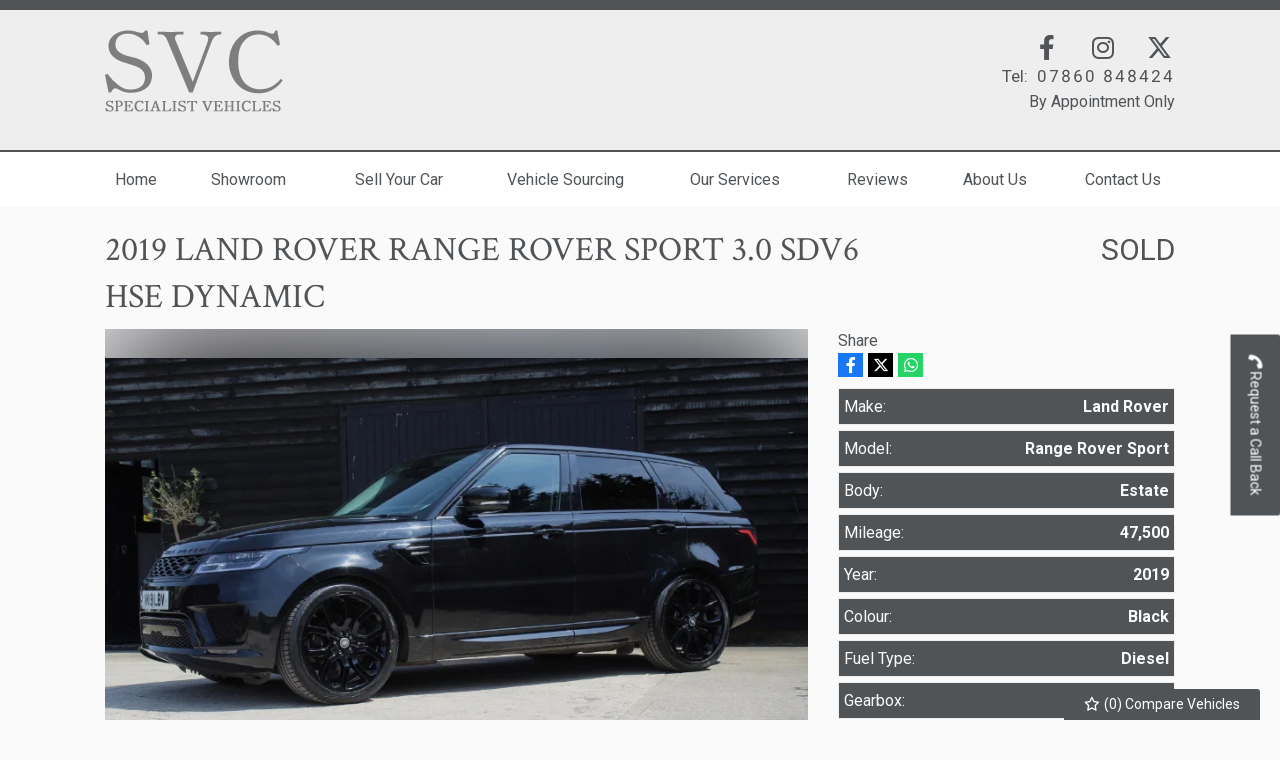

--- FILE ---
content_type: text/html
request_url: https://www.svcsurrey.com/used/cars/land-rover-range-rover-sport-30-sdv6-hse-dynamic-10402/
body_size: 18716
content:
<!DOCTYPE html>
<html lang="en" class="no-js">
  <head>
    <meta charset="utf-8">
    <meta name="viewport" content="width=device-width, initial-scale=1">

    
  
  
  <title>
    
      
      Sold 2019 Land Rover Range Rover Sport 3.0 SDV6 HSE DYNAMIC , Warlingham, Surrey | SVC Specialist Vehicles
      
    
  </title>
  
  
  

  <meta name="description" content="Check out our previously sold 2019 Land Rover Range Rover Sport 3.0 SDV6 HSE DYNAMIC  at SVC Specialist Vehicles in Warlingham, Surrey" />
  <meta property="og:url" content="https://www.svcsurrey.com/used/cars/land-rover-range-rover-sport-30-sdv6-hse-dynamic-10402/">
  <meta property="og:title" content="2019 Land Rover Range Rover Sport 3.0 SDV6 HSE DYNAMIC ">
  <meta property="og:type" content="website">
  <meta property="og:description" content="Check out our previously sold 2019 Land Rover Range Rover Sport 3.0 SDV6 HSE DYNAMIC  at SVC Specialist Vehicles in Warlingham, Surrey">
  
    
    <meta property="og:image" content="/photos/9050/e1e35a7e-d059-e028-5aa8-5c7ab53e246c_i800x600.jpg">
    
  
  <meta property="twitter:card" content="summary_large_image">
  <meta property="twitter:url" content="https://www.svcsurrey.com/used/cars/land-rover-range-rover-sport-30-sdv6-hse-dynamic-10402/">
  <meta property="twitter:title" content="2019 Land Rover Range Rover Sport 3.0 SDV6 HSE DYNAMIC ">
  <meta property="twitter:description" content="Check out our previously sold 2019 Land Rover Range Rover Sport 3.0 SDV6 HSE DYNAMIC  at SVC Specialist Vehicles in Warlingham, Surrey">



    

    <script> 
  function checkConsent()
  {
    
    if (document.cookie && document.cookie.indexOf("hasConsent=false") > -1)
    {
        console.log("no consent - skipping ga send");
    }
    else {      
      pushDataLayer();
      initGA();
    }              
  }
  checkConsent();

  function pushDataLayer() {
    window.dataLayer = window.dataLayer || []
    dataLayer.push({
        'User':{
          'ua_Code': 'UA-111448218-1',
          'ga4_Code': 'G-C0K6H64Q6V',
          'dealerLocation': 'Warlingham',
          'dealerType': 'car',
          'platformType': 'Elite',         
          'addServices': 'Cars',
          'businessName': 'SVC Specialist Vehicles',
          'domainName': "https://www.svcsurrey.com",
          
          'pageType': '  Vehicle Details - Sold  ',
          'sourceAdvertId': '26981178'
          
        }
    });
  }

  function initGA()
  {
    (function(w,d,s,l,i){w[l]=w[l]||[];w[l].push({'gtm.start':
    new Date().getTime(),event:'gtm.js'});var f=d.getElementsByTagName(s)[0],
    j=d.createElement(s),dl=l!='dataLayer'?'&l='+l:'';j.async=true;j.src=
    'https://www.googletagmanager.com/gtm.js?id='+i+dl;f.parentNode.insertBefore(j,f);
    })(window,document,'script','dataLayer','GTM-TN765JW');
  }
</script>
  

    <script type="text/javascript">
</script>



    
      
        <link rel="canonical" href="https://www.svcsurrey.com/used/cars/land-rover-range-rover-sport-30-sdv6-hse-dynamic-10402/" id="canonical">
      
    

    
      <link rel="icon" href="/favicon.png" />
      <link rel="shortcut icon" href="/favicon.png"/>
    

    <link rel="stylesheet" href="/css/froala_style.min.css">
    <link rel="stylesheet" href="/css/app.css">
    <link rel="stylesheet" type="text/css" href="/css/slick.css"/>
    <link rel="stylesheet" type="text/css" href="/css/slick-theme.css"/>
    <link rel="stylesheet" href="/css/fontawesome-all.min.css" />
    <link rel="stylesheet" href="/css/leaflet.css" />
    <link rel="stylesheet" href="/css/magnific-popup.css">

    <link href="https://fonts.googleapis.com/css2?family=Roboto:wght@400;500;700&display=swap" rel="stylesheet">
    <link href="https://fonts.googleapis.com/css2?family=Crimson+Text&display=swap" rel="stylesheet">

    
    <style>
      .l-chat-icon {
right: 100px;
bottom: 50px;
}

    </style>
    
  


  </head>

  <body id="pagetop" class="vehicle-details addetails">
    

    
    <noscript><iframe src="https://www.googletagmanager.com/ns.html?id=GTM-TN765JW"
    height="0" width="0" style="display:none;visibility:hidden"></iframe></noscript>
    

    <button id="return-to-top"><i class="fas fa-chevron-up"></i></button>
    

    

    

    

    

    <div class="page not-front">
      
      <div class="wrap">
        
<header class="l-header">
  <div class="l-header__outer">
    <div class="l-header__inner">

      <div class="l-header__logo">
        <a href="/" rel="home" title="SVC Specialist Vehicles Home" class="active"><img class="logo" data-icon=""
            src="/media/logo.png" alt="SVC Specialist Vehicles logo" title="SVC Specialist Vehicles Home"></a>
      </div>


      <div class="l-header__contact-details">
        <ul class="social header">
  
    
      <li>
        
        <a href="https://www.facebook.com/SVCSURREY" target="_blank" class="ga-header">
        

        <div class="vocabulary-social-media">

            <div class="l-taxonomy-term-social-media--full__icon">
              <div class="field field-name-field-icon">
                <i class="fab fa-facebook-f fa-fw ga-header" aria-hidden="true"></i>
              </div>
            </div>

        </div>

        
        </a>
        

      </li>
    
  
    
      <li>
        
        <a href="https://www.instagram.com/svc_specialist_vehicles/" target="_blank" class="ga-header">
        

        <div class="vocabulary-social-media">

            <div class="l-taxonomy-term-social-media--full__icon">
              <div class="field field-name-field-icon">
                <i class="fab fa-instagram fa-fw ga-header" aria-hidden="true"></i>
              </div>
            </div>

        </div>

        
        </a>
        

      </li>
    
  
    
      <li>
        
        <a href="https://twitter.com/SVCsurrey" target="_blank" class="ga-header">
        

        <div class="vocabulary-social-media">

            <div class="l-taxonomy-term-social-media--full__icon">
              <div class="field field-name-field-icon">
                <i class="fab fa-twitter fa-fw ga-header" aria-hidden="true"></i>
              </div>
            </div>

        </div>

        
        </a>
        

      </li>
    
  
    
  
</ul>

        <div class="block-phone-numbers header">

    
    
    
    <div>
        <a href="tel:07860%20848424">
            <div class="header-phone">
                <div class="header-phone__icon">
                    <i class="fa fa-phone" aria-hidden="true"></i>
                </div>
                <div class="header-phone__label">
                    <div class="field-name-field-label">
                        Tel:
                    </div>
                </div>
                <div class="header-phone__phone">
                    <div class="field-name-field-phone header">
                        07860 848424
                    </div>
                </div>
            </div>
            <div class="header-phone__text">
                <div class="field-name-field-text">
                    <p class="appointment">By Appointment Only</p>
                </div>
            </div>
        </a>
    </div>
    
    
    

</div>
        
      </div>

    </div>

    <div class="l-header__nav">
      <div class="title-bar" data-responsive-toggle="main-menu" data-hide-for="large" data-toggle="menuIcon">
    <a data-toggle="main-menu">
      <div class="title-bar-title">Menu</div>
      <button class="menu-icon" type="button" id="menuIcon" data-toggler=".active"></button>
    </a>
  </div>
  
  <div class="top-bar" id="main-menu">
    <ul class="vertical large-horizontal menu main-menu" data-responsive-menu="accordion large-dropdown">
        
        
        
          
            
                <li class=" home">
                    <a href="/" >
                        <span>Home</span>
                    </a>
                </li>
            
        
          
            
                <li class="   showroom">
                  
                     <a rel="nofollow" class="no-link">
                  
                   
                    <span>Showroom</span>
                  </a>
                    <ul class="menu">
                      <div class="submenu-wrap">
                        
                          
                              
                              <li class=" used-cars">
                                  <a href="/used/cars/" >
                                    
                                    <span>Used Cars</span>
                                  </a>
                              </li>
                              
                          
                              
                              <li class=" used-campervans">
                                  <a href="/used/campervans/" >
                                    
                                    <span>Used Campervans</span>
                                  </a>
                              </li>
                              
                          
                              
                              <li class=" used-motorhomes">
                                  <a href="/used/motorhomes/" >
                                    
                                    <span>Used Motorhomes</span>
                                  </a>
                              </li>
                              
                          
                      </div>
                    </ul>
                </li>
            
        
          
            
                <li class=" sell-your-car">
                    <a href="/sell-your-car/" >
                        <span>Sell Your Car</span>
                    </a>
                </li>
            
        
          
            
                <li class=" vehicle-sourcing">
                    <a href="/sourcing/" >
                        <span>Vehicle Sourcing</span>
                    </a>
                </li>
            
        
          
            
                <li class="   our-services">
                  
                    <a href="/our-services-0/" >
                   
                   
                    <span>Our Services</span>
                  </a>
                    <ul class="menu">
                      <div class="submenu-wrap">
                        
                        <li class="parent-link hide-for-large js-generated our-services"><a class="" href="/our-services-0/">Our Services</a></li>
                        
                          
                              
                              <li class=" warranty">
                                  <a href="/warranty/" >
                                    
                                    <span>Warranty</span>
                                  </a>
                              </li>
                              
                          
                              
                              <li class=" ulez">
                                  <a href="/ulez/" >
                                    
                                    <span>ULEZ</span>
                                  </a>
                              </li>
                              
                          
                      </div>
                    </ul>
                </li>
            
        
          
            
                <li class=" reviews">
                    <a href="/reviews/" >
                        <span>Reviews</span>
                    </a>
                </li>
            
        
          
            
                <li class=" about-us">
                    <a href="/about-us/" >
                        <span>About Us</span>
                    </a>
                </li>
            
        
          
            
                <li class=" contact-us">
                    <a href="/contact/" >
                        <span>Contact Us</span>
                    </a>
                </li>
            
        
    </ul>
  </div>
  
<script type="application/ld+json">
    {
        "@context":"http://schema.org",
        "@type":"ItemList",
        "itemListElement":[


          
          
          {
            "@type": "SiteNavigationElement",
            "position":  1 ,
            "name": "Home"
            
            ,"url":"/"
            
          },
          
          {
            "@type": "SiteNavigationElement",
            "position":  2 ,
            "name": "Showroom"
            
            ,"url":""
            
          },
          
          {
            "@type": "SiteNavigationElement",
            "position":  3 ,
            "name": "Sell Your Car"
            
            ,"url":"/sell-your-car/"
            
          },
          
          {
            "@type": "SiteNavigationElement",
            "position":  4 ,
            "name": "Vehicle Sourcing"
            
            ,"url":"/sourcing/"
            
          },
          
          {
            "@type": "SiteNavigationElement",
            "position":  5 ,
            "name": "Our Services"
            
            ,"url":"/our-services-0/"
            
          },
          
          {
            "@type": "SiteNavigationElement",
            "position":  6 ,
            "name": "Reviews"
            
            ,"url":"/reviews/"
            
          },
          
          {
            "@type": "SiteNavigationElement",
            "position":  7 ,
            "name": "About Us"
            
            ,"url":"/about-us/"
            
          },
          
          {
            "@type": "SiteNavigationElement",
            "position":  8 ,
            "name": "Contact Us"
            
            ,"url":"/contact/"
            
          }
          
        ]
    }
  </script>

    
    </div>
  </div>
</header>




  <div class="block-compare-vehicles compare-count">
  <a href="/compare/" id="saved-vehicles" class="ga_push_browser_listener-processed" rel="nofollow">
    <i class="far fa-star fa-fw" aria-hidden="true"></i> (<span id="compare-count"></span>) Compare Vehicles
  </a>
</div>



<div class="block-request-callback">
	<a href="/contact/" id="request-callback" rel="nofollow">
    <i class="fa fa-phone" aria-hidden="true"></i> Request a Call Back
	</a>
</div>


        
<main class="l-main">

  

<div class="l-breadcrumb">
    <div class="l-breadcrumb__inner">
      <div class="l-breadcrumbs__list">
        <ul class="breadcrumbs"><li><a href="/">Home</a></li>
            <li><a href="/used/cars/">Used Cars</a></li>
            <li>
              Land Rover</li>
            <li>Range Rover Sport</li>
            <li>2019 Land Rover Range Rover Sport 3.0 SDV6 HSE DYNAMIC </li></ul>
      </div>
    </div>
  </div>

  <script type="application/ld+json">
    {
      "@context": "https://schema.org/", 
      "@type": "BreadcrumbList", 
      "itemListElement": [
        {
        "@type": "ListItem", 
        "position": 1, 
        "name": "Home",
        "item": "https:\/\/www.svcsurrey.com"  
      },
      {
        "@type": "ListItem", 
        "position": 2, 
        "name": "Used cars",
        "item": "https:\/\/www.svcsurrey.com/used/cars/"  
      }
      
      ]
    }
    </script>
    

  <div class="l-main__inner">
    <div class="l-main-content ">
      
      <div id="vehicleDetailsResult" class="fmgauto-used-results">
            <div class="node-used-vehicle l-node-used-vehicle--full view-mode-full">
             <div class="l-node-used-vehicle--full__header">
             	<div class="l-node-used-vehicle--full__title">
           			<div class="field-name-title"><h1>2019 Land Rover Range Rover Sport 3.0 SDV6 HSE DYNAMIC </h1></div>
               </div>
            	<div class="l-node-used-vehicle--full__price">
         			    <div class="field-name-field-vehicle-price">SOLD</div>
                  
                  
                  
                  

              </div>
              

            	</div>


             <div class="l-node-used-vehicle--full__gallery">
               <div class="l-node-used-vehicle--full__gallery-inner">
                 <div class="vehicle-gallery">
                   
                   <div class="tabs-content" data-tabs-content="gallery-tabs">

                     <div class="tabs-panel is-active" id="photos">
                      <div class="gallery-wrap">
                       


<ul class="slick slick--vehicle-gallery-main">
    
    
    
        <li><a href="/photos/9050/e1e35a7e-d059-e028-5aa8-5c7ab53e246c_infinity.jpg"><picture>
                         
                    <source type="image/webp" data-lazy-srcset="/photos/9050/e1e35a7e-d059-e028-5aa8-5c7ab53e246c_i800x600.jpg.webp">
                         
                    <source type="image/jpeg" data-lazy-srcset="/photos/9050/e1e35a7e-d059-e028-5aa8-5c7ab53e246c_i800x600.jpg">   
                         
                    <img data-lazy="[data-uri]" alt="">
                </picture>
            </a>
        </li>
    
        <li><a href="/photos/9050/4738a29a-8ebd-c76b-10f2-926bf57cc98e_infinity.jpg"><picture>
                         
                    <source type="image/webp" data-lazy-srcset="/photos/9050/4738a29a-8ebd-c76b-10f2-926bf57cc98e_i800x600.jpg.webp">
                         
                    <source type="image/jpeg" data-lazy-srcset="/photos/9050/4738a29a-8ebd-c76b-10f2-926bf57cc98e_i800x600.jpg">   
                         
                    <img data-lazy="[data-uri]" alt="">
                </picture>
            </a>
        </li>
    
        <li><a href="/photos/9050/6572828a-5334-d892-1da7-eed87573500b_infinity.jpg"><picture>
                         
                    <source type="image/webp" data-lazy-srcset="/photos/9050/6572828a-5334-d892-1da7-eed87573500b_i800x600.jpg.webp">
                         
                    <source type="image/jpeg" data-lazy-srcset="/photos/9050/6572828a-5334-d892-1da7-eed87573500b_i800x600.jpg">   
                         
                    <img data-lazy="[data-uri]" alt="">
                </picture>
            </a>
        </li>
    
        <li><a href="/photos/9050/eea6e8c0-a608-7697-67b5-8a15698f7a68_infinity.jpg"><picture>
                         
                    <source type="image/webp" data-lazy-srcset="/photos/9050/eea6e8c0-a608-7697-67b5-8a15698f7a68_i800x600.jpg.webp">
                         
                    <source type="image/jpeg" data-lazy-srcset="/photos/9050/eea6e8c0-a608-7697-67b5-8a15698f7a68_i800x600.jpg">   
                         
                    <img data-lazy="[data-uri]" alt="">
                </picture>
            </a>
        </li>
    
        <li><a href="/photos/9050/90829bf1-b171-c64f-fcb0-caed2fce9d6f_infinity.jpg"><picture>
                         
                    <source type="image/webp" data-lazy-srcset="/photos/9050/90829bf1-b171-c64f-fcb0-caed2fce9d6f_i800x600.jpg.webp">
                         
                    <source type="image/jpeg" data-lazy-srcset="/photos/9050/90829bf1-b171-c64f-fcb0-caed2fce9d6f_i800x600.jpg">   
                         
                    <img data-lazy="[data-uri]" alt="">
                </picture>
            </a>
        </li>
    
        <li><a href="/photos/9050/38608f37-99c7-6732-b452-0be44dbfa4df_infinity.jpg"><picture>
                         
                    <source type="image/webp" data-lazy-srcset="/photos/9050/38608f37-99c7-6732-b452-0be44dbfa4df_i800x600.jpg.webp">
                         
                    <source type="image/jpeg" data-lazy-srcset="/photos/9050/38608f37-99c7-6732-b452-0be44dbfa4df_i800x600.jpg">   
                         
                    <img data-lazy="[data-uri]" alt="">
                </picture>
            </a>
        </li>
    
        <li><a href="/photos/9050/bc08276c-06ac-91e6-02c1-b76bf5c471dd_infinity.jpg"><picture>
                         
                    <source type="image/webp" data-lazy-srcset="/photos/9050/bc08276c-06ac-91e6-02c1-b76bf5c471dd_i800x600.jpg.webp">
                         
                    <source type="image/jpeg" data-lazy-srcset="/photos/9050/bc08276c-06ac-91e6-02c1-b76bf5c471dd_i800x600.jpg">   
                         
                    <img data-lazy="[data-uri]" alt="">
                </picture>
            </a>
        </li>
    
        <li><a href="/photos/9050/7c5ff87f-e294-ec74-01fc-b729c336c7e0_infinity.jpg"><picture>
                         
                    <source type="image/webp" data-lazy-srcset="/photos/9050/7c5ff87f-e294-ec74-01fc-b729c336c7e0_i800x600.jpg.webp">
                         
                    <source type="image/jpeg" data-lazy-srcset="/photos/9050/7c5ff87f-e294-ec74-01fc-b729c336c7e0_i800x600.jpg">   
                         
                    <img data-lazy="[data-uri]" alt="">
                </picture>
            </a>
        </li>
    
        <li><a href="/photos/9050/bfde0a04-d816-d749-a91a-93ceaba010bb_infinity.jpg"><picture>
                         
                    <source type="image/webp" data-lazy-srcset="/photos/9050/bfde0a04-d816-d749-a91a-93ceaba010bb_i800x600.jpg.webp">
                         
                    <source type="image/jpeg" data-lazy-srcset="/photos/9050/bfde0a04-d816-d749-a91a-93ceaba010bb_i800x600.jpg">   
                         
                    <img data-lazy="[data-uri]" alt="">
                </picture>
            </a>
        </li>
    
        <li><a href="/photos/9050/1e955ca4-a6c2-e43d-28a6-2765f0256186_infinity.jpg"><picture>
                         
                    <source type="image/webp" data-lazy-srcset="/photos/9050/1e955ca4-a6c2-e43d-28a6-2765f0256186_i800x600.jpg.webp">
                         
                    <source type="image/jpeg" data-lazy-srcset="/photos/9050/1e955ca4-a6c2-e43d-28a6-2765f0256186_i800x600.jpg">   
                         
                    <img data-lazy="[data-uri]" alt="">
                </picture>
            </a>
        </li>
    
        <li><a href="/photos/9050/6e5553f2-1ec7-af64-c1d1-3442a3033755_infinity.jpg"><picture>
                         
                    <source type="image/webp" data-lazy-srcset="/photos/9050/6e5553f2-1ec7-af64-c1d1-3442a3033755_i800x600.jpg.webp">
                         
                    <source type="image/jpeg" data-lazy-srcset="/photos/9050/6e5553f2-1ec7-af64-c1d1-3442a3033755_i800x600.jpg">   
                         
                    <img data-lazy="[data-uri]" alt="">
                </picture>
            </a>
        </li>
    
        <li><a href="/photos/9050/d907d00f-ed0f-f3b9-6f83-2d884a5174d6_infinity.jpg"><picture>
                         
                    <source type="image/webp" data-lazy-srcset="/photos/9050/d907d00f-ed0f-f3b9-6f83-2d884a5174d6_i800x600.jpg.webp">
                         
                    <source type="image/jpeg" data-lazy-srcset="/photos/9050/d907d00f-ed0f-f3b9-6f83-2d884a5174d6_i800x600.jpg">   
                         
                    <img data-lazy="[data-uri]" alt="">
                </picture>
            </a>
        </li>
    
        <li><a href="/photos/9050/25ad384b-88f0-06f0-7207-a835b4998db3_infinity.jpg"><picture>
                         
                    <source type="image/webp" data-lazy-srcset="/photos/9050/25ad384b-88f0-06f0-7207-a835b4998db3_i800x600.jpg.webp">
                         
                    <source type="image/jpeg" data-lazy-srcset="/photos/9050/25ad384b-88f0-06f0-7207-a835b4998db3_i800x600.jpg">   
                         
                    <img data-lazy="[data-uri]" alt="">
                </picture>
            </a>
        </li>
    
        <li><a href="/photos/9050/d02c22b0-7db6-20d7-a644-9a3c3424419b_infinity.jpg"><picture>
                         
                    <source type="image/webp" data-lazy-srcset="/photos/9050/d02c22b0-7db6-20d7-a644-9a3c3424419b_i800x600.jpg.webp">
                         
                    <source type="image/jpeg" data-lazy-srcset="/photos/9050/d02c22b0-7db6-20d7-a644-9a3c3424419b_i800x600.jpg">   
                         
                    <img data-lazy="[data-uri]" alt="">
                </picture>
            </a>
        </li>
    
        <li><a href="/photos/9050/5864daa8-da1e-6a86-8610-bfd38330d8f4_infinity.jpg"><picture>
                         
                    <source type="image/webp" data-lazy-srcset="/photos/9050/5864daa8-da1e-6a86-8610-bfd38330d8f4_i800x600.jpg.webp">
                         
                    <source type="image/jpeg" data-lazy-srcset="/photos/9050/5864daa8-da1e-6a86-8610-bfd38330d8f4_i800x600.jpg">   
                         
                    <img data-lazy="[data-uri]" alt="">
                </picture>
            </a>
        </li>
     
</ul>



                       

<ul class="slick slick--vehicle-gallery-thumbs">
    
    
    
    <li><picture>
             
        <source type="image/webp" data-lazy-srcset="/photos/9050/e1e35a7e-d059-e028-5aa8-5c7ab53e246c_i320x240.jpg.webp">
             
        <source type="image/jpeg" data-lazy-srcset="/photos/9050/e1e35a7e-d059-e028-5aa8-5c7ab53e246c_i320x240.jpg">       
             
        <img data-lazy="[data-uri]" alt="">
    </picture>
    </li>
    
    <li><picture>
             
        <source type="image/webp" data-lazy-srcset="/photos/9050/4738a29a-8ebd-c76b-10f2-926bf57cc98e_i320x240.jpg.webp">
             
        <source type="image/jpeg" data-lazy-srcset="/photos/9050/4738a29a-8ebd-c76b-10f2-926bf57cc98e_i320x240.jpg">       
             
        <img data-lazy="[data-uri]" alt="">
    </picture>
    </li>
    
    <li><picture>
             
        <source type="image/webp" data-lazy-srcset="/photos/9050/6572828a-5334-d892-1da7-eed87573500b_i320x240.jpg.webp">
             
        <source type="image/jpeg" data-lazy-srcset="/photos/9050/6572828a-5334-d892-1da7-eed87573500b_i320x240.jpg">       
             
        <img data-lazy="[data-uri]" alt="">
    </picture>
    </li>
    
    <li><picture>
             
        <source type="image/webp" data-lazy-srcset="/photos/9050/eea6e8c0-a608-7697-67b5-8a15698f7a68_i320x240.jpg.webp">
             
        <source type="image/jpeg" data-lazy-srcset="/photos/9050/eea6e8c0-a608-7697-67b5-8a15698f7a68_i320x240.jpg">       
             
        <img data-lazy="[data-uri]" alt="">
    </picture>
    </li>
    
    <li><picture>
             
        <source type="image/webp" data-lazy-srcset="/photos/9050/90829bf1-b171-c64f-fcb0-caed2fce9d6f_i320x240.jpg.webp">
             
        <source type="image/jpeg" data-lazy-srcset="/photos/9050/90829bf1-b171-c64f-fcb0-caed2fce9d6f_i320x240.jpg">       
             
        <img data-lazy="[data-uri]" alt="">
    </picture>
    </li>
    
    <li><picture>
             
        <source type="image/webp" data-lazy-srcset="/photos/9050/38608f37-99c7-6732-b452-0be44dbfa4df_i320x240.jpg.webp">
             
        <source type="image/jpeg" data-lazy-srcset="/photos/9050/38608f37-99c7-6732-b452-0be44dbfa4df_i320x240.jpg">       
             
        <img data-lazy="[data-uri]" alt="">
    </picture>
    </li>
    
    <li><picture>
             
        <source type="image/webp" data-lazy-srcset="/photos/9050/bc08276c-06ac-91e6-02c1-b76bf5c471dd_i320x240.jpg.webp">
             
        <source type="image/jpeg" data-lazy-srcset="/photos/9050/bc08276c-06ac-91e6-02c1-b76bf5c471dd_i320x240.jpg">       
             
        <img data-lazy="[data-uri]" alt="">
    </picture>
    </li>
    
    <li><picture>
             
        <source type="image/webp" data-lazy-srcset="/photos/9050/7c5ff87f-e294-ec74-01fc-b729c336c7e0_i320x240.jpg.webp">
             
        <source type="image/jpeg" data-lazy-srcset="/photos/9050/7c5ff87f-e294-ec74-01fc-b729c336c7e0_i320x240.jpg">       
             
        <img data-lazy="[data-uri]" alt="">
    </picture>
    </li>
    
    <li><picture>
             
        <source type="image/webp" data-lazy-srcset="/photos/9050/bfde0a04-d816-d749-a91a-93ceaba010bb_i320x240.jpg.webp">
             
        <source type="image/jpeg" data-lazy-srcset="/photos/9050/bfde0a04-d816-d749-a91a-93ceaba010bb_i320x240.jpg">       
             
        <img data-lazy="[data-uri]" alt="">
    </picture>
    </li>
    
    <li><picture>
             
        <source type="image/webp" data-lazy-srcset="/photos/9050/1e955ca4-a6c2-e43d-28a6-2765f0256186_i320x240.jpg.webp">
             
        <source type="image/jpeg" data-lazy-srcset="/photos/9050/1e955ca4-a6c2-e43d-28a6-2765f0256186_i320x240.jpg">       
             
        <img data-lazy="[data-uri]" alt="">
    </picture>
    </li>
    
    <li><picture>
             
        <source type="image/webp" data-lazy-srcset="/photos/9050/6e5553f2-1ec7-af64-c1d1-3442a3033755_i320x240.jpg.webp">
             
        <source type="image/jpeg" data-lazy-srcset="/photos/9050/6e5553f2-1ec7-af64-c1d1-3442a3033755_i320x240.jpg">       
             
        <img data-lazy="[data-uri]" alt="">
    </picture>
    </li>
    
    <li><picture>
             
        <source type="image/webp" data-lazy-srcset="/photos/9050/d907d00f-ed0f-f3b9-6f83-2d884a5174d6_i320x240.jpg.webp">
             
        <source type="image/jpeg" data-lazy-srcset="/photos/9050/d907d00f-ed0f-f3b9-6f83-2d884a5174d6_i320x240.jpg">       
             
        <img data-lazy="[data-uri]" alt="">
    </picture>
    </li>
    
    <li><picture>
             
        <source type="image/webp" data-lazy-srcset="/photos/9050/25ad384b-88f0-06f0-7207-a835b4998db3_i320x240.jpg.webp">
             
        <source type="image/jpeg" data-lazy-srcset="/photos/9050/25ad384b-88f0-06f0-7207-a835b4998db3_i320x240.jpg">       
             
        <img data-lazy="[data-uri]" alt="">
    </picture>
    </li>
    
    <li><picture>
             
        <source type="image/webp" data-lazy-srcset="/photos/9050/d02c22b0-7db6-20d7-a644-9a3c3424419b_i320x240.jpg.webp">
             
        <source type="image/jpeg" data-lazy-srcset="/photos/9050/d02c22b0-7db6-20d7-a644-9a3c3424419b_i320x240.jpg">       
             
        <img data-lazy="[data-uri]" alt="">
    </picture>
    </li>
    
    <li><picture>
             
        <source type="image/webp" data-lazy-srcset="/photos/9050/5864daa8-da1e-6a86-8610-bfd38330d8f4_i320x240.jpg.webp">
             
        <source type="image/jpeg" data-lazy-srcset="/photos/9050/5864daa8-da1e-6a86-8610-bfd38330d8f4_i320x240.jpg">       
             
        <img data-lazy="[data-uri]" alt="">
    </picture>
    </li>
    
</ul>

                      </div>
                     </div>

                     <div class="tabs-panel" id="videos">
                        
                     </div>

                   </div>
                   <div class="field-name-field-sash">VAT Q-22&#39;&#39; Alloys-Pan Roof-FSH</div>
                 </div>
                </div>

              </div>

            	 <div class="l-node-used-vehicle--full__main-specification">

                 

                 
                 <div class="l-node-used-vehicle--full__social">
                    <div class="l-node-used-vehicle--full__social--title">
                      <span>Share</span>
                    </div>
                    <div class="l-node-used-vehicle--full__social--icons">
                      <a class="social-sharing" href="https://www.facebook.com/sharer/sharer.php?u=https%3a%2f%2fwww.svcsurrey.com%2fused%2fcars%2fland-rover-range-rover-sport-30-sdv6-hse-dynamic-10402%2f" target="_blank" rel="noopener noreferrer">
  <i class="fab fa-facebook-f"></i>
</a><a class="social-sharing" href="https://twitter.com/intent/tweet/?text=2019%20Land%20Rover%20Range%20Rover%20Sport%203.0%20SDV6%20HSE%20DYNAMIC%20%2c%20SOLD%20https%3a%2f%2fwww.svcsurrey.com%2fused%2fcars%2fland-rover-range-rover-sport-30-sdv6-hse-dynamic-10402%2f"  target="_blank" rel="noopener noreferrer">
  <i class="fab fa-twitter"></i>
</a><a class="social-sharing" href="https://api.whatsapp.com/send?text=2019%20Land%20Rover%20Range%20Rover%20Sport%203.0%20SDV6%20HSE%20DYNAMIC%20%2c%20SOLD%20https%3a%2f%2fwww.svcsurrey.com%2fused%2fcars%2fland-rover-range-rover-sport-30-sdv6-hse-dynamic-10402%2f" target="_blank" rel="noopener noreferrer">
  <i class="fab fa-whatsapp"></i>
</a>
                    </div>
                  </div>
                 

                  <ul class="specs-list">
                    <li> 
    <div class="spec spec-make spec-car">
        <div class="label-inline">Make:</div>
        <div class="field-value">Land Rover</div>
    </div>
</li><li> 
    <div class="spec spec-model spec-car">
        <div class="label-inline">Model:</div>
        <div class="field-value">Range Rover Sport</div>
    </div>
</li><li> 
    <div class="spec spec-body spec-car">
        <div class="label-inline">Body:</div>
        <div class="field-value">Estate</div>
    </div>
</li><li> 
    <div class="spec spec-mileage spec-car">
        <div class="label-inline">Mileage:</div>
        <div class="field-value">47,500</div>
    </div>
</li><li> 
    <div class="spec spec-year spec-car">
        <div class="label-inline">Year:</div>
        <div class="field-value">2019</div>
    </div>
</li><li> 
    <div class="spec spec-colour spec-car">
        <div class="label-inline">Colour:</div>
        <div class="field-value">Black</div>
    </div>
</li><li> 
    <div class="spec spec-fuel-type spec-car">
        <div class="label-inline">Fuel Type:</div>
        <div class="field-value">Diesel</div>
    </div>
</li><li> 
    <div class="spec spec-gearbox spec-car">
        <div class="label-inline">Gearbox:</div>
        <div class="field-value">Automatic</div>
    </div>
</li><li> 
    <div class="spec spec-seats spec-car">
        <div class="label-inline">Seats:</div>
        <div class="field-value">5</div>
    </div>
</li><li> 
    <div class="spec spec-doors spec-car">
        <div class="label-inline">Doors:</div>
        <div class="field-value">5</div>
    </div>
</li><li> 
    <div class="spec spec-insurance-group spec-car">
        <div class="label-inline">Insurance Group:</div>
        <div class="field-value">48E</div>
    </div>
</li><li> 
    <div class="spec spec-tax-12-month-rate spec-car">
        <div class="label-inline">TAX 12 Month Rate:</div>
        <div class="field-value">£190</div>
    </div>
</li><li> 
    <div class="spec spec-interior-colour spec-car">
        <div class="label-inline">Interior Colour:</div>
        <div class="field-value">Black</div>
    </div>
</li>
                  </ul>

                  

            	 </div>

               <div class="l-node-used-vehicle--full__cta">
                 

               </div>

               <div class="l-node-used-vehicle--full__technical">
                 <ul class="technical-specs">
                   
    
    
        
         
            
        
    
        
         
            
        
    
        
         
            
        
    
        
         
            
        
    
        
         
            
        
    
    
        <li>
            
            <h3>Engine & MPG</h3>
            
            

<div class="spec">
    <div class="label-inline">Engine Size:</div>
    <div class="field-value">3.0L</div>
</div>

            
            

<div class="spec">
    <div class="label-inline">MPG Combined:</div>
    <div class="field-value">31.7mpg</div>
</div>

            
            

<div class="spec">
    <div class="label-inline">MPG Urban:</div>
    <div class="field-value">35.8mpg</div>
</div>

            
            

<div class="spec">
    <div class="label-inline">MPG Extra-urban:</div>
    <div class="field-value">44.1mpg</div>
</div>

            
            

<div class="spec">
    <div class="label-inline">MOT Expires:</div>
    <div class="field-value">29/03/2025</div>
</div>

            
        </li>
    


    
    
            
             
                
            
    
            
             
                
            
    
            
             
                
            
    
            
            
    
            
            
    
            
            
    
            
            
    
            
            
    
            
            
    
    
    <li>
        
        <h3>Dimensions & Weight</h3>
        
            

<div class="spec">
    <div class="label-inline">Height:</div>
    <div class="field-value">1,803mm</div>
</div>

        
            

<div class="spec">
    <div class="label-inline">Length:</div>
    <div class="field-value">4,879mm</div>
</div>

        
            

<div class="spec">
    <div class="label-inline">Width:</div>
    <div class="field-value">2,220mm</div>
</div>

        
    </li>
    


    
    
        
         
            
        
    
        
         
            
        
    
        
         
            
        
    
        
         
            
        
    
    
        <li>
            
            
            <h3>Performance & Safety</h3>
            
                

<div class="spec">
    <div class="label-inline">0 - 60 mph:</div>
    <div class="field-value">6.8seconds</div>
</div>

            
                

<div class="spec">
    <div class="label-inline">BHP:</div>
    <div class="field-value">306bhp</div>
</div>

            
                

<div class="spec">
    <div class="label-inline">Top Speed:</div>
    <div class="field-value">140mph</div>
</div>

            
                

<div class="spec">
    <div class="label-inline">CO2 emissions:</div>
    <div class="field-value">202g/km</div>
</div>

            
        </li>
    

                 </ul>
              </div>

               
                 
<div class="l-node-used-vehicle--full__additional-vehicle-details"><h3>Land Rover Range Rover Sport Additional Information</h3>
    <div class="field field-name-vehicle-additional-info">VAT Inclusive Price - Full Service History - 22&#34; Alloy Wheels - Panoramic Roof - Black Pack
-  -
SVC Specialist Vehicles are pleased to present this stunning 2019 Range Rover Sport 3.0 SD V6 HSE Dynamic Auto 4WD Euro 6 in Navrik Black with 46,800 Miles. 
-  -
Land Rover Services in August 2020 at 6,069 Miles  and August 2022 at 20,172 Miles 

Last serviced in June 2023

Specification Includes: Upgraded 22&#34; gloss Black Alloy Wheels - Sliding Panoramic Sunroof - Black Pack - Privacy Glass - Heated Front  &amp; Rear Seats - Meridian Surround Sound - Power Folding Wing Mirrors - 16 Way Memory Seats - Rear Parking Camera - Front &amp; Rear Sensors - Navigation System - Cruise Control - Carplay/Android Auto - Land Departure Warning - Power Tailgate - Folding Rear Seats - Spare Remote Key - Full Service History. 

- Price is VAT Qualifying - More Pictures Coming Soon - 
-  -
- RAC Parts and Labour Warranty and 12 Months Home Breakdown Cover Included

Viewing By Appointment Only at Our Indoor Showroom. 
-
No Hidden Fees - No Admin Fees - No 3rd Party Finance Fees
-
The Price We Agree Is The Price You Pay. 
-
Nationwide Delivery Available. 
-
Finance Packages are available up to 5 years. 
-
We can offer Finance Rates as low as 10.9% APR. These rates are offered on a tier based system depending on the customers credit score. 
-
We have over 50 Years Specialising in Vehicle Sales and Finance. 
-
Please contact us for more information or arrange a viewing.</div>
</div>

               

              
              
                  
                  
              
                  
                  
              
                  
                  
              
                  
                  
              
                  
                  
              
                  
                  
              
                  
                  
              
                  
                  
              
                  
                  
              
                  
                  
              
                  
                  
                      
                  
              
              
              <div id="features">
                
                  
<div class="l-node-used-vehicle--full__features">

    <h3>Land Rover Range Rover Sport Features</h3>
<ul class="vehicle-features vehicle-features-bulk">    
    
    <li>22&#34; Alloy Wheels</li>
    
    <li>Cruise Control</li>
    
    <li>Black Pack</li>
    
    <li>Automatic</li>
    
    <li>DAB Radio</li>
    
    <li>Heated Seats</li>
    
    <li>Leather Upholstered Interior</li>
    
    <li>LED Headlights</li>
    
    <li>Merdian Surround System</li>
    
    <li>Navigation System</li>
    
    <li>Panoramic Roof</li>
    
    <li>Power Folding Door Mirrors</li>
    
    <li>Privacy Glass</li>
    
    <li>Euro 6</li>
    
    <li>ULEZ Compliant</li>
    
</ul>


</div>

                
              </div>
              




              


              


              

              
                <div class="l-node-used-vehicle--full__partex">
                  














<div class="part-exchange-form-container" id="part-exchange">


  <form action="/sendenquiry/px/" method="POST" class="part-exchange-form hide"
    id="part-exchange-form">
    <input type="hidden" name="vehicleType" value="car">
    
      
        <h2 class="form-title">Part Exchange</h2>
      
    
    <div>
      <ul class="tabs" data-tabs id="partex-tabs">
        <li class="tabs-title is-active" value="px-page-1"><a href="#your-vehicle" aria-selected="true"><span
              id="your-vehicle-tab-link" class="current-step active-tab">1</span>Your vehicle</a></li>
        <li class="tabs-title" value="px-page-2"><a href="#your-details" aria-selected="true"><span
              id="your-details-tab-link" class="current-step">2</span>Your details</a></li>
        <li class="tabs-title" value="px-page-3"><a href="#confirm-details" aria-selected="true"><span
              id="confirm-details-tab-link" class="current-step">3</span>Confirm details</a></li>
      </ul>

      <div class="tabs-content" data-tabs-content="partex-tabs">

        <div class="tabs-panel is-active" id="your-vehicle">
          <section id="lookup">
            
            <h2>Your vehicle</h2>
            <div class="form-item">
              <input id="px-reg" type="text" data-validation-error="Please enter a valid UK Registration"
                pattern="(^[A-Za-z]{2}[0-9]{2}\s?[A-Za-z]{3}$)|(^[A-Za-z][0-9]{1,3}[A-Za-z]{3}$)|(^[A-Za-z]{3}[0-9]{1,3}[A-Za-z]$)|(^[0-9]{1,4}[A-Za-z]{1,2}$)|(^[0-9]{1,3}[A-Z]{1,3}$)|(^[A-Z]{1,2}[0-9]{1,4}$)|(^[A-Za-z]{1,3}[0-9]{1,3}$)|(^[A-Za-z]{1,3}[0-9]{1,4}$)|(^[0-9]{3}[DX]{1}[0-9]{3}$)"
                name="reg" class="registration" placeholder="Registration*"
                required>
            </div>
            <div class="form-item">
              <input type="number" name="mileage" id="px-mileage" data-validation-error="Please enter a mileage"
                placeholder="Mileage*" required>
            </div>
            <div class="form-item-button">
              <a class="button" id="px-vrm-lookup-button" href="#your-vehicle-details">Look Up Vehicle</a>
              
            </div>
            
          </section>


          <div id="lookup-results" class="">
            <section class="px-vehicle">
              <h2 id="px-vrm-vehicle-name">Your
                vehicle</h2>

              
              <div class="form-item preview half">
                <label>Registration number</label>
                <span class="result" id="px-vrm-registration"></span><a id="px-edit-registration" class="edit"
                  href="#"><i class="fas fa-pen"></i></a>
              </div>

              <div class="form-item preview half">
                <label>Mileage</label>
                <span id="px-vrm-mileage" class="result"></span>
              </div>
              

              
              <div class="form-item preview half">
                <label>Make</label>
                <span id="px-vrm-make" class="result"></span>
              </div>
              

              
              <div class="form-item preview half">
                <label>Model</label>
                <span id="px-vrm-model" class="result"></span>
              </div>
              

              
              <div class="form-item preview half">
                <label>Derivative</label>
                <span id="px-vrm-derivative" class="result"></span>
              </div>
              

              
              <div class="form-item preview half">
                <label>Colour</label>
                <span id="px-vrm-colour" class="result"></span>
              </div>
              

              
              
              <div class="form-item preview half">
                <label>Fuel</label>
                <span id="px-vrm-fuel" class="result"></span>
              </div>
              

              
              <div class="form-item preview half">
                <label>Gearbox</label>
                <span id="px-vrm-gearbox" class="result"></span>
              </div>
              
              

              
            </section>


            
            <section>
              <div class="form-item half">
                <label for="owners">Number of owners</label>
                <input type="number" step="1" min=0 max=20 id="px-vrm-owners" placeholder="Owners" name="owners">
              </div>

              
              <div class="form-item half">
                <label for="Mot Expiry">MOT Expiry</label>
                <input type="date" name="motExpiry" id="px-vrm-mot-expiry">
                <input type="hidden" name="firstRegisteredDate" id="px-first-registered-date">
                <input type="hidden" name="year" id="px-vrm-year">
              </div>
              

              <div class="form-item half">
                <label for="service">Service History</label>
                <select id="px-vrm-service-history" name="service">
                  <option value="" disabled selected>Select</option>
                  <option value="full">Full</option>
                  <option value="part">Part</option>
                  <option value="not-due">First Service Not Yet Due</option>
                  <option value="none">None</option>
                </select>
              </div>

              

              
            </section>
            


            
            <section>
              <h2>Vehicle Condition</h2>
              <div class="form-item full">
                <label for="condition">Condition</label>
                <select id="px-vrm-condition" name="condition"
                  data-validation-error="Please select a vehicle condition">
                  <option value="" disabled selected>Select</option>
                  <option value="excellent">Excellent</option>
                  <option value="good">Good</option>
                  <option value="average">Average</option>
                  <option value="poor">Poor</option>
                </select>
              </div>

              <div class="form-item full">
                <label for="additional">Additional details</label>
                <textarea name="additional" rows="5" placeholder="Additional details"></textarea>
              </div>

              
              <p class="label-above">Was your vehicle...</p>
              <div class="form-item full radio">
                <label for="taxi">Used as a taxi?</label>
                <div class="form-radio">
                  <input type="radio" name="taxi" value="true"> <span>Yes</span>
                  <input type="radio" name="taxi" value="false" checked> <span>No</span>
                </div>
              </div>
              

              <div class="form-item full radio">
                <label for="animalTransport">Used to transport animals?</label>
                <div class="form-radio">
                  <input type="radio" name="animalTransport" value="true"> <span>Yes</span>
                  <input type="radio" name="animalTransport" value="false" checked> <span>No</span>
                </div>
              </div>

              <div class="form-item full radio">
                <label for="smoker">Used by a smoker?</label>
                <div class="form-radio">
                  <input type="radio" name="smoker" value="true"> <span>Yes</span>
                  <input type="radio" name="smoker" value="false" checked> <span>No</span>
                </div>
              </div>
            </section>

            <section>
              <div class="form-item image-upload full">
                <label>To help us get an accurate valuation, please upload up to 10 images of your vehicle (optional):</label>
                <div id="image_upload" class="dropzone"></div>
              </div>
            </section>
            

            <div class="form-item-button">
              <a class="next-button button px-vrm-editcontact" href="#part-exchange-form">Next</a>
            </div>

          </div>

        </div>


        <div class="tabs-panel" id="your-details">
          <div id="px-contact-info">
            <h2>Your details</h2>
            <div class="form-item hidden">
              <input type="text" name="mobile">
            </div>

            <div class="form-item half">
              <label for="name">First Name<span>*</span></label>
              <input type="text" name="firstName" placeholder="First Name*"  data-validation-error="Please enter a first name" required>
            </div>
            <div class="form-item half">
              <label for="name">Last Name<span>*</span></label>
              <input type="text" name="lastName" placeholder="Last Name*" data-validation-error="Please enter a last name" required>
            </div>

            <div class="form-item half">
              <label for="email">Email<span>*</span></label>
              <input type="email" name="email" data-validation-error="Please enter a contact email"
                placeholder="Email Address*" required>
            </div>

            <div class="form-item half">
              <label for="phone">Phone<span>*</span></label>
              <input type="tel" name="phone" data-validation-error="Please enter a contact phone number"
                placeholder="Phone Number*" required minlength="5">
            </div>

            <div class="form-item half">
              <label for="postcode">Postcode</label>
              <input type="text" name="postcode" placeholder="Postcode">
            </div>

            
            <div class="form-item radio full">
              <label for="allowMarketing">I would like to stay up to date with the latest news and offers from SVC Specialist Vehicles</label>
              <div class="form-radio">
                <input type="radio" name="allowMarketing" value="true"> <span>Yes</span>
                <input type="radio" name="allowMarketing" value="false" checked> <span>No</span>
              </div>
            </div>
            

            <div class="form-item-button">
              <a class="button" href="#part-exchange-form" id="px-preview">Next</a>
            </div>
          </div>
        </div>

        <div class="tabs-panel" id="confirm-details">
          
          
          <section>
            <h2>
              Your vehicle<a class="px-vrm-editvehicle edit"
                href="#part-exchange-form"><i class="fas fa-pen"></i></a></h2>
            <div class="form-item preview half">
              <label>Registration number</label>
              <span class="result px-preview-registration"></span>

            </div>
            
            <div class="form-item preview half">
              <label>Mileage</label>
              <span class="result px-preview-mileage"></span>
            </div>
            

            <div class="form-item preview half">
              <label>Make</label>
              <span class="result px-preview-make"></span>
              
              <input type="hidden" name="make" class="px-preview-make">
              
            </div>
            <div class="form-item preview half">
              <label>Model</label>
              <span class="result px-preview-model"></span>
              
              <input type="hidden" name="model" class="px-preview-model">
              
            </div>
            <div class="form-item preview half">
              <label>Derivative</label>
              <span class="result px-preview-derivative"></span>
              
              <input type="hidden" name="derivative" class="px-preview-derivative">
              
            </div>
            <div class="form-item preview half">
              <label>Colour</label>
              <span class="result px-preview-colour"></span>
              
              <input type="hidden" name="colour" class="px-preview-colour">
              
            </div>
            
            <div class="form-item preview half">
              <label>Fuel</label>
              <span class="result px-preview-fuel"></span>
              
              <input type="hidden" name="fuel" class="px-preview-fuel">
              
            </div>
            
            
            <div class="form-item preview half">
              <label>Gearbox</label>
              <span class="result px-preview-gearbox">Manual</span>
              
              <input type="hidden" name="gearbox" class="px-preview-gearbox">
              
            </div>
            
            
            <div class="form-item preview half">
              <label>Number of owners</label>
              <span class="result px-preview-owners"></span>
            </div>
            
            <div class="form-item preview half">
              <label>MOT expiry</label>
              <span class="result px-preview-mot-expiry"></span>
            </div>
            
            <div class="form-item preview half">
              <label>Service history</label>
              <span class="result px-preview-service-history"></span>
            </div>
            
          </section>

          
          <section>
            <h2>Vehicle condition<a class="px-vrm-editvehicle edit" href="#part-exchange-form"><i
              class="fas fa-pen"></i></a></h2>
            <div class="form-item preview full">
              <label>Condition</label>
              <span class="result px-preview-condition"></span>
            </div>
            <p class="label-above">Was your vehicle...</p>
            
            <div class="form-item preview half">
              <label>Used as a taxi?</label>
              <span class="result px-preview-taxi"></span>
            </div>
            
            <div class="form-item preview half">
              <label>Used to transport animals?</label>
              <span class="result px-preview-animal"></span>
            </div>
            <div class="form-item preview half">
              <label>Used by a smoker?</label>
              <span class="result px-preview-smoker"></span>
            </div>
            <div id=px-form-preview-images style="display: flow-root;"></div>
          </section>
          

          
          <section>
            <h2>Your contact details<a class="px-vrm-editcontact edit" href="#part-exchange-form"><i
              class="fas fa-pen"></i></a></h2>
            <div class="form-item preview half">
              <label>Name</label>
              <span class="result px-preview-name"></span>
            </div>
            <div class="form-item preview half">
              <label>Email</label>
              <span class="result px-preview-email"></span>
            </div>
            <div class="form-item preview half">
              <label>Phone</label>
              <span class="result px-preview-phone"></span>
            </div>
            <div class="form-item preview half">
              <label>Postcode</label>
              <span class="result px-preview-postcode"></span>
            </div>

          </section>

          
          
          
          
  

          
          
          

          <div class="form-item-button">
            <button type="submit" class="button">Finish</button>
          </div>
        </div>

      </div>

      <div class="form-item hidden">
        
          
            <input type="hidden" name="emailSubject" value="Part Exchange">
          
        
      </div>



      <div class="form-item hidden">
        <input type="hidden" name="pageTitle" value="2019 Land Rover Range Rover Sport 3.0 SDV6 HSE DYNAMIC ">
      </div>

      <div class="form-item hidden">
        <input type="hidden" name="pageUrl" value="https://www.svcsurrey.com/used/cars/land-rover-range-rover-sport-30-sdv6-hse-dynamic-10402/">
      </div>
      <div class="form-item hidden">
        
          <input type="hidden" name="pxVehTitle"
          value="2019 Land Rover Range Rover Sport 3.0 SDV6 HSE DYNAMIC ">
          <input type="hidden" name="pxVehVrm" value="VK19LBV">
          <input type="hidden" name="pxVehID" value="10402">
          <input type="hidden" name="pxVehPrice" value="SOLD">
          <input type="hidden" name="pxVehImage" value="https://www.svcsurrey.com/photos/9050/e1e35a7e-d059-e028-5aa8-5c7ab53e246c_i320x240.jpg">
        

        
      </div>
    </div>
  </form>

</div>
                </div>
              

              

              
                
<div class="l-node-used-vehicle--full__dealer-details">
  <div class="l-node-branch--vehicle-branch node-branch">
    <div class="l-node-branch--vehicle-branch__left">
      <div id="vehicleDetailsAddress" class="l-node-branch--vehicle-branch__address">
        <h2>SVC Specialist Vehicles</h2>
        <div>Allesley Farm</div>
        <div>Farleigh Road</div>
        <div>Warlingham</div>
        <div>Surrey</div>
        <div>CR6 9PE</div>
      </div>
      <div id="vehicleDetailsPhone" class="l-node-branch--vehicle-branch__departments">
    <div class="field-name-telephone-numbers">
      
          
      <div class="contact-phone">
        <a href="tel:07860%20848424">
          
          <div class="contact-phone__label">
            <div class="field-name-label">
            Tel:
            </div>
          </div>
          
          <div class="contact-phone__phone">
            07860 848424
          </div>
        </a>
      </div>
      
      
    </div>
  </div>
      <div id="vehicleDetailsDirections" class="l-node-branch--vehicle-branch__directions">
        
<form target="blank" action="https://maps.google.com/maps" class="directions field-name-get-directions">
    <div class="directions__inner">
      <div class="directions__label">
        <label for="origin">Enter Your <strong>Postcode/Town</strong> and <strong>Transport Method</strong>:</label>
      </div>
      <div class="directions__location form-item">
        <input type="text" id="origin" name="saddr" placeholder="Your Postcode / Town">
      </div>
      <div class="directions__transport form-item">
        <div class="select-style">
          <select id="mode" name="dirflg">
            <option value="d" selected="">Driving</option>
            <option value="r">Public Transport</option>
            <option value="w">Walking</option>
            <option value="b">Cycling</option>
          </select>
        </div>
      </div>
      <input type="hidden" name="daddr" value="51.326253,-0.043221">
      <div class="directions__submit">
        <button type="submit" value="Get Directions" class="button ga-get-directions">Get Directions</button>
      </div>
    </div>
  </form>


      </div>
    </div>
    <div class="l-node-branch--vehicle-branch__map">
      <input type="hidden" name="mapConfig" id="branch-map-config" data-latitude="51.326253" data-longitude="-0.043221" data-branchname="SVC Specialist Vehicles" />
      <div id="map"></div>
    </div>
  </div>
</div>
 




              

              

              



              

            </div>
          </div>



    </div>

    

  </div>
</main>

      </div>

      <div class="l-footer__outer">
  <div class="l-footer footer">
    <div class="l-footer__inner">
      <header>
        <h2>Contact us</h2>
      </header>
      <div class="l-footer__contact">
        <div class="contact-form">
  <h2>
  
    Contact Us
  
  </h2>
  <form action="/sendenquiry/" method="POST" id="contact-form" class="enquiry-form">
    <div class="form-row">
      <div class="form-item half">
        <input type="text" name="firstName" placeholder="First Name*" required>
      </div>
      <div class="form-item half">
        <input type="text" name="lastName" placeholder="Last Name*" required>
      </div>
      <div class="form-item half">
        <input type="email" name="email" placeholder="Email*" required>
      </div>
      <div class="form-item half">
        <input type="text" name="phone" placeholder="Telephone*" required minlength="5">
      </div>
      <div class="form-item hidden">
        <input type="text" name="pageTitle" value="2019 Land Rover Range Rover Sport 3.0 SDV6 HSE DYNAMIC ">
      </div>
      <div class="form-item hidden">
        <input type="text" name="pageUrl" value="https://www.svcsurrey.com/used/cars/land-rover-range-rover-sport-30-sdv6-hse-dynamic-10402/">
      </div>
      
      <div class="form-item hidden">
        <input type="text" name="mobile">
      </div>
      
      <div class="form-item">
        <textarea name="message" placeholder="Message*" rows="5" required></textarea>
      </div>
      <div class="form-wrapper">
        
        <div class="form-item">
          <input type="checkbox" name="allowMarketing" value="true"><label>I would like to stay up to date with the latest news and offers from SVC Specialist Vehicles</label>
        </div>
        
        <input type="hidden" name="chronoCheck" id="chrono-check" value="">        
        <div class="form-submit">
          <button class="g-recaptcha" 
        data-sitekey="6Lfku60pAAAAAOXcci_Pp4Jh0_LQ6xZuRsiyrKLE" 
        data-callback='onSubmit' 
        data-action='submit'
        data-badge='inline' onclick="disableSubmit()"  id="contact_submit">Send</button>
        </div>
      </div>
      <div class="form-item">
        <label class="recaptcha-text">
    This site is protected by reCAPTCHA and the Google
    <a href="https://policies.google.com/privacy" target="_blank">Privacy Policy</a> and
    <a href="https://policies.google.com/terms" target="_blank">Terms of Service</a> apply.
</label>
      </div>
    </div>
  </form>
  
  <script>
    
    function disableSubmit()
    {
      if (document.getElementById("contact-form").reportValidity() ==true)
      {
      setTimeout(() => {  document.getElementById("contact_submit").disabled = true; }, 50);
      }
      else {
        document.getElementById("contact_submit").disabled = false;
      }
     
    }
    function onSubmit(token) {   
      disableSubmit();
      startTime = null;
      const loadTime = window.performance.timing.domContentLoadedEventEnd;
      const currentTime = new Date().getTime();
      var elapsedTime = currentTime - loadTime;
      if (loadTime)
      {
      document.getElementById("chrono-check").value = elapsedTime.toString();
      }
      if (document.getElementById("contact-form").reportValidity() ==true)
      {
      document.getElementById("contact-form").submit();
      }

      
    }   
  </script>
</div>

      </div>
      <div class="l-footer__details">
        <div class="l-footer__first">
          <ul class="social footer">
  
    
      <li>
        
        <a href="https://www.facebook.com/SVCSURREY" target="_blank" class="ga-footer">
        

        <div class="vocabulary-social-media">

            <div class="l-taxonomy-term-social-media--full__icon">
              <div class="field field-name-field-icon">
                <i class="fab fa-facebook-f ga-footer" aria-hidden="true"></i>
              </div>
            </div>

        </div>

        
        </a>
        

      </li>
    
  
    
      <li>
        
        <a href="https://www.instagram.com/svc_specialist_vehicles/" target="_blank" class="ga-footer">
        

        <div class="vocabulary-social-media">

            <div class="l-taxonomy-term-social-media--full__icon">
              <div class="field field-name-field-icon">
                <i class="fab fa-instagram ga-footer" aria-hidden="true"></i>
              </div>
            </div>

        </div>

        
        </a>
        

      </li>
    
  
    
      <li>
        
        <a href="https://twitter.com/SVCsurrey" target="_blank" class="ga-footer">
        

        <div class="vocabulary-social-media">

            <div class="l-taxonomy-term-social-media--full__icon">
              <div class="field field-name-field-icon">
                <i class="fab fa-twitter ga-footer" aria-hidden="true"></i>
              </div>
            </div>

        </div>

        
        </a>
        

      </li>
    
  
    
  
</ul>

        </div>

        <div class="l-footer__third">
          
          
  
    <div class="node-branch footer-address">
      <div class="field-name-title">SVC Specialist Vehicles</div>
      <div class="field-name-address">
        <div class="thoroughfare">Allesley Farm</div>
        <div class="thoroughfare">Farleigh Road</div>
        <div class="locality">Warlingham</div>
        <div class="state">Surrey</div>
        <div class="postal-code">CR6 9PE</div>
      </div>
      
    </div>
  


          

          <div class="block-phone-numbers header">

    
    
    
    <div>
        <a href="tel:07860%20848424">
            <div class="header-phone">
                <div class="header-phone__icon">
                    <i class="fa fa-phone" aria-hidden="true"></i>
                </div>
                <div class="header-phone__label">
                    <div class="field-name-field-label">
                        Phone:
                    </div>
                </div>
                <div class="header-phone__phone">
                    <div class="field-name-field-phone header">
                        07860 848424
                    </div>
                </div>
            </div>
            <div class="header-phone__text">
                <div class="field-name-field-text">
                    <p class="appointment">By Appointment Only</p>
                </div>
            </div>
        </a>
    </div>
    
    
    

</div>
          
          <div class="l-node-department--full__opening-hours">
            
            <div class="field-name-opening-hours">
              <h4>Opening times</h4>
              
              
              <div class="contact-hours">
                <div class="contact-hours__label">
                  <div class="field-name-label">
                    Monday
                  </div>
                </div>
                <div class="contact-hours__hours">
                  <div class="field-name-hours">
                    
                    By Appointment
                    
                  </div>
                </div>
              </div>
              
              
              
              <div class="contact-hours">
                <div class="contact-hours__label">
                  <div class="field-name-label">
                    Tuesday
                  </div>
                </div>
                <div class="contact-hours__hours">
                  <div class="field-name-hours">
                    
                    By Appointment
                    
                  </div>
                </div>
              </div>
              
              
              
              <div class="contact-hours">
                <div class="contact-hours__label">
                  <div class="field-name-label">
                    Wednesday
                  </div>
                </div>
                <div class="contact-hours__hours">
                  <div class="field-name-hours">
                    
                    By Appointment
                    
                  </div>
                </div>
              </div>
              
              
              
              <div class="contact-hours">
                <div class="contact-hours__label">
                  <div class="field-name-label">
                    Thursday
                  </div>
                </div>
                <div class="contact-hours__hours">
                  <div class="field-name-hours">
                    
                    By Appointment
                    
                  </div>
                </div>
              </div>
              
              
              
              <div class="contact-hours">
                <div class="contact-hours__label">
                  <div class="field-name-label">
                    Friday
                  </div>
                </div>
                <div class="contact-hours__hours">
                  <div class="field-name-hours">
                    
                    By Appointment
                    
                  </div>
                </div>
              </div>
              
              
              
              <div class="contact-hours">
                <div class="contact-hours__label">
                  <div class="field-name-label">
                    Saturday
                  </div>
                </div>
                <div class="contact-hours__hours">
                  <div class="field-name-hours">
                    
                    By Appointment
                    
                  </div>
                </div>
              </div>
              
              
              
              <div class="contact-hours">
                <div class="contact-hours__label">
                  <div class="field-name-label">
                    Sunday
                  </div>
                </div>
                <div class="contact-hours__hours">
                  <div class="field-name-hours">
                    
                     - 
                    
                  </div>
                </div>
              </div>
              
              
              
            </div>
            
          </div>
          

        </div>
      </div>
      <div class="l-footer__fourth">
        <ul class="footer-images">
  

  
  

    <li>
      <div class="footer-image">
        
          <img src="/media/websitemedia/9050/websiteImages/15669741-6a3b-4010-a3fb-1b55ca631c04.png" alt="websitemedia/9050/websiteImages/15669741-6a3b-4010-a3fb-1b55ca631c04.png">
        
      </div>
    </li>

  


  
  

</ul>

      </div>
    </div>
  </div>
  <div class="l-footer__second">
    <div class="__second-sec">
      <div class="view-content">
        
        
        <div class="popular-makes hide">
    
    <ul class="vehicle-makes"></ul>
</div>
      </div>
    </div>
    <div class="l-footer__second-first">
      <div class="l-footer__second-first-one">
        <p class="copyright">
          <script type="text/javascript">
            var dt = new Date();
            document.write("&copy; " + dt.getFullYear());
          </script>
          All Rights Reserved Designed by <a href="https://www.spidersnet.co.uk" target="_blank"
            rel="follow">Spidersnet</a>
        </p>
      </div>
      <div class="l-footer__second-first-two">
        <ul id="footer-menu" class="footer-nav">
          
          
          
          <li>
            <a href="/cookie-policy/">
              
              <span>Cookie Policy</span>
            </a>
          </li>
          
          
          
          <li>
            <a href="/disclaimer/">
              
              <span>Disclaimer</span>
            </a>
          </li>
          
          
          
          <li>
            <a href="/privacy-policy/">
              
              <span>Privacy Policy</span>
            </a>
          </li>
          
          
          
          <li>
            <a href="/sitemap/">
              
              <span>Sitemap</span>
            </a>
          </li>
          
          
        </ul>
      </div>
    </div>

  </div>
</div>





    </div>

    <script src="/js/lib/jquery.min.js"></script>
<script src="/js/lib/jquery.magnific-popup.min.js"></script>

<script type="text/javascript" src="/js/lib/foundation.min.js"></script>
<script>$(document).foundation();</script>

<script src="/js/lib/dompurify.min.js"></script>

<script src="/js/lib/dropzone.min.js"></script>
<script src="/js/lib/slick.min.js"></script>

<script src="/js/lib/leaflet.min.js"></script>
<script src="/js/lib/leaflet-gesture-handling.min.js"></script>
<script src="https://tiles.unwiredmaps.com/js/leaflet-unwired.js"></script>






<script src="/js/lib/cookies-eu-banner.min.js"></script>

<div id="cookies-eu-banner" style="display: none;">
    <div style="display:inline-block;">This website uses cookies to help analyse our website traffic and performance.</div>
    <div style="display:inline-block;">
        <a href="/cookie-policy/"><button id="cookies-eu-more">Read more</button></a>
        <button id="cookies-eu-reject">Reject</button>
        <button id="cookies-eu-accept">Accept</button>
    </div>
</div>
<script> 
    function renderConsent() 
    {    
        var cookiebanner = new CookiesEuBanner(function () {            
},true);
};
renderConsent();</script> 



    


    <script type="text/javascript" src="/js/dist/main.js"></script>

<script type="text/javascript">
    (function() {
        

        var siteConfig = JSON.stringify(buildSiteConfig());
        
        
        var pageConfig = JSON.stringify(JSON.parse("{\"date\":\"2020-07-15T00:00:00Z\",\"dimensions\":[{\"identifier\":\"height\",\"label\":\"Height\",\"value\":\"%vehicle_height%\"},{\"identifier\":\"length\",\"label\":\"Length\",\"value\":\"%vehicle_length%\"},{\"identifier\":\"width\",\"label\":\"Width\",\"value\":\"%vehicle_width%\"},{\"identifier\":\"wheelbase\",\"label\":\"Wheelbase\",\"value\":\"%vehicle_wheelbase%\"},{\"identifier\":\"boot_space_seats_down\",\"label\":\"Boot space (seats down)\",\"value\":\"%vehicle_boot_space_seats_down%\"},{\"identifier\":\"boot_space_seats_up\",\"label\":\"Boot space (seats up)\",\"value\":\"%vehicle_boot_space_seats_up%\"},{\"identifier\":\"weight\",\"label\":\"Weight\",\"value\":\"%vehicle_unladened_weight%\"},{\"identifier\":\"max_loading_weight\",\"label\":\"Max. Loading Weight\",\"value\":\"%vehicle_max_loading_weight%\"},{\"identifier\":\"kerb_weight\",\"label\":\"Kerb Weight\",\"value\":\"%vehicle_kerb_weight%\"}],\"draft\":false,\"engine\":[{\"identifier\":\"engine_capacity\",\"label\":\"Engine Size\",\"value\":\"%vehicle_capacity%\"},{\"identifier\":\"mpg\",\"label\":\"MPG Combined\",\"value\":\"%vehicle_mpg%\"},{\"identifier\":\"urban_mpg\",\"label\":\"MPG Urban\",\"value\":\"%vehicle_urban_mpg%\"},{\"identifier\":\"extra_urban_mpg\",\"label\":\"MPG Extra-urban\",\"value\":\"%vehicle_extra_urban_mpg%\"},{\"identifier\":\"mot_expiry\",\"label\":\"MOT Expires\",\"value\":\"%vehicle_mot_expiry%\"}],\"features\":[{\"identifier\":\"equipment_safety\",\"label\":\"Safety\",\"value\":\"%vehicle_equipment_safety%\"},{\"identifier\":\"equipment_security\",\"label\":\"Security\",\"value\":\"%vehicle_equipment_security%\"},{\"identifier\":\"equipment_entertainment\",\"label\":\"Entertainment\",\"value\":\"%vehicle_equipment_entertainment%\"},{\"identifier\":\"equipment_drivers_convenience\",\"label\":\"Driver Convenience\",\"value\":\"%vehicle_equipment_drivers_convenience%\"},{\"identifier\":\"equipment_exterior_features\",\"label\":\"Exterior Features\",\"value\":\"%vehicle_equipment_exterior_features%\"},{\"identifier\":\"equipment_interior_features\",\"label\":\"Interior Features\",\"value\":\"%vehicle_equipment_interior_features%\"},{\"identifier\":\"equipment_technical\",\"label\":\"Technical\",\"value\":\"%vehicle_equipment_technical%\"},{\"identifier\":\"equipment_packs\",\"label\":\"Packs\",\"value\":\"%vehicle_equipment_packs%\"},{\"identifier\":\"equipment_trim\",\"label\":\"Trim\",\"value\":\"%vehicle_equipment_trim%\"},{\"identifier\":\"equipment_wheels\",\"label\":\"Wheels\",\"value\":\"%vehicle_equipment_wheels%\"},{\"identifier\":\"equipment_additional\",\"label\":\"Additional\",\"value\":\"%vehicle_equipment_additional%\"}],\"features_display_type\":\"bulk layout\",\"iscjklanguage\":false,\"lastmod\":\"2020-07-15T00:00:00Z\",\"load_js_page\":\"vehicle\",\"name\":\"AdDetails\",\"overview\":[{\"identifier\":\"manufacturer\",\"label\":\"Make\",\"value\":\"%vehicle_make_link%\"},{\"identifier\":\"model\",\"label\":\"Model\",\"value\":\"%vehicle_model_link%\"},{\"identifier\":\"body_name\",\"label\":\"Body\",\"value\":\"%vehicle_body_link%\"},{\"identifier\":\"mileage\",\"label\":\"Mileage\",\"value\":\"%vehicle_mileage%\"},{\"identifier\":\"year\",\"label\":\"Year\",\"value\":\"%vehicle_year%\"},{\"identifier\":\"colour\",\"label\":\"Colour\",\"value\":\"%vehicle_colour_link%\"},{\"identifier\":\"engine\",\"label\":\"Fuel Type\",\"value\":\"%vehicle_engine_link%\"},{\"identifier\":\"gearbox\",\"label\":\"Gearbox\",\"value\":\"%vehicle_gearbox_link%\"},{\"identifier\":\"seats\",\"label\":\"Seats\",\"value\":\"%vehicle_seats%\"},{\"identifier\":\"doors\",\"label\":\"Doors\",\"value\":\"%vehicle_doors%\"},{\"identifier\":\"insurance_group\",\"label\":\"Insurance Group\",\"value\":\"%vehicle_insurance%\"},{\"identifier\":\"warrenty_expires\",\"label\":\"Manufacturers Warranty Until Date\",\"value\":\"%vehicle_manufacturers_warranty_expiry%\"},{\"identifier\":\"tax_rate_12\",\"label\":\"TAX 12 Month Rate\",\"value\":\"%vehicle_tax%\"},{\"identifier\":\"interior_colour\",\"label\":\"Interior Colour\",\"value\":\"%vehicle_interior_colour%\"}],\"page_type\":\"Vehicle Details\",\"part_exchange\":true,\"performance\":[{\"identifier\":\"acceleration\",\"label\":\"0 - 60 mph\",\"value\":\"%vehicle_acceleration%\"},{\"identifier\":\"bhp\",\"label\":\"BHP\",\"value\":\"%vehicle_bhp%\"},{\"identifier\":\"max_speed\",\"label\":\"Top Speed\",\"value\":\"%vehicle_topspeed%\"},{\"identifier\":\"co2\",\"label\":\"CO2 emissions\",\"value\":\"%vehicle_co2%\"}],\"publishdate\":\"2020-07-15T00:00:00Z\",\"running_cost_calculator\":false,\"show_sidebar\":false,\"title\":\"2019 Land Rover Range Rover Sport 3.0 SDV6 HSE DYNAMIC \",\"url\":\"/used/cars/land-rover-range-rover-sport-30-sdv6-hse-dynamic-10402/\",\"vehicle\":{\"acceleration\":6.8,\"admin_fee\":null,\"aos_gallery\":null,\"aos_player\":null,\"awning_size\":null,\"basic_colour\":\"black\",\"basic_colour_display\":\"Black\",\"battery_capacity_kwh\":null,\"battery_range_miles\":null,\"bedroom_layout\":null,\"bedroom_layout_display\":null,\"berth\":null,\"bhp\":306,\"body_length\":null,\"body_name\":\"Estate\",\"body_type\":\"estate\",\"body_type_display\":\"Estate\",\"boot_space_seats_down\":null,\"boot_space_seats_up\":null,\"branch_id\":9,\"branch_name\":\"SVC Specialist Vehicles\",\"cap_id\":81770,\"category\":null,\"co2\":202,\"colour\":\"Black\",\"datasheet_path\":\"/datasheet/dealer/9050/stock/10402/\",\"date\":\"2024-11-20\",\"date_added\":\"2024-05-01T10:23:51.0000000Z\",\"derivative\":\"30-sdv6-hse-dynamic\",\"derivative_display\":\"3.0 SDV6 HSE DYNAMIC \",\"description\":\"VAT Inclusive Price - Full Service History - 22\\\" Alloy Wheels - Panoramic Roof - Black Pack\\n-  -\\nSVC Specialist Vehicles are pleased to present this stunning 2019 Range Rover Sport 3.0 SD V6 HSE Dynamic Auto 4WD Euro 6 in Navrik Black with 46,800 Miles. \\n-  -\\nLand Rover Services in August 2020 at 6,069 Miles  and August 2022 at 20,172 Miles \\n\\nLast serviced in June 2023\\n\\nSpecification Includes: Upgraded 22\\\" gloss Black Alloy Wheels - Sliding Panoramic Sunroof - Black Pack - Privacy Glass - Heated Front  \\u0026 Rear Seats - Meridian Surround Sound - Power Folding Wing Mirrors - 16 Way Memory Seats - Rear Parking Camera - Front \\u0026 Rear Sensors - Navigation System - Cruise Control - Carplay/Android Auto - Land Departure Warning - Power Tailgate - Folding Rear Seats - Spare Remote Key - Full Service History. \\n\\n- Price is VAT Qualifying - More Pictures Coming Soon - \\n-  -\\n- RAC Parts and Labour Warranty and 12 Months Home Breakdown Cover Included\\n\\nViewing By Appointment Only at Our Indoor Showroom. \\n-\\nNo Hidden Fees - No Admin Fees - No 3rd Party Finance Fees\\n-\\nThe Price We Agree Is The Price You Pay. \\n-\\nNationwide Delivery Available. \\n-\\nFinance Packages are available up to 5 years. \\n-\\nWe can offer Finance Rates as low as 10.9% APR. These rates are offered on a tier based system depending on the customers credit score. \\n-\\nWe have over 50 Years Specialising in Vehicle Sales and Finance. \\n-\\nPlease contact us for more information or arrange a viewing.\",\"discount_price\":null,\"doors\":5,\"end_layout\":null,\"end_layout_display\":null,\"engine\":\"Diesel\",\"engine_capacity\":2993,\"equipment_additional\":\"22\\\" Alloy Wheels,Cruise Control,Black Pack,Automatic,DAB Radio,Heated Seats,Leather Upholstered Interior,LED Headlights,Merdian Surround System,Navigation System,Panoramic Roof,Power Folding Door Mirrors,Privacy Glass,Euro 6,ULEZ Compliant\",\"equipment_drivers_convenience\":\"\",\"equipment_entertainment\":\"\",\"equipment_exterior\":\"\",\"equipment_interior\":\"\",\"equipment_optional_extras\":\"\",\"equipment_packs\":\"\",\"equipment_safety\":\"\",\"equipment_security\":\"\",\"equipment_technical\":\"\",\"equipment_trim\":\"\",\"equipment_wheels\":\"\",\"exhaust_manufacturer\":null,\"extra_urban_mpg\":44.1,\"features\":\"22\\\" Alloy Wheels,Cruise Control,Black Pack,Automatic,DAB Radio,Heated Seats,Leather Upholstered Interior,LED Headlights,Merdian Surround System,Navigation System,Panoramic Roof,Power Folding Door Mirrors,Privacy Glass,Euro 6,ULEZ Compliant\",\"file_links\":[],\"finance_quotes\":[],\"fuel_type\":\"diesel\",\"fuel_type_display\":\"Diesel\",\"gearbox\":\"Automatic\",\"has_price_from\":false,\"height\":1803,\"id\":10402,\"images\":[{\"alt_text\":null,\"full\":\"/photos/9050/e1e35a7e-d059-e028-5aa8-5c7ab53e246c_infinity.jpg\",\"i1000x750\":\"/photos/9050/e1e35a7e-d059-e028-5aa8-5c7ab53e246c_i1000x750.jpg\",\"i1128x846\":\"/photos/9050/e1e35a7e-d059-e028-5aa8-5c7ab53e246c_i1128x846.jpg\",\"i160x120\":\"/photos/9050/e1e35a7e-d059-e028-5aa8-5c7ab53e246c_i160x120.jpg\",\"i1920x1440\":\"/photos/9050/e1e35a7e-d059-e028-5aa8-5c7ab53e246c_i1920x1440.jpg\",\"i320x240\":\"/photos/9050/e1e35a7e-d059-e028-5aa8-5c7ab53e246c_i320x240.jpg\",\"i800x600\":\"/photos/9050/e1e35a7e-d059-e028-5aa8-5c7ab53e246c_i800x600.jpg\",\"i850x638\":\"/photos/9050/e1e35a7e-d059-e028-5aa8-5c7ab53e246c_i850x638.jpg\"},{\"alt_text\":null,\"full\":\"/photos/9050/4738a29a-8ebd-c76b-10f2-926bf57cc98e_infinity.jpg\",\"i1000x750\":\"/photos/9050/4738a29a-8ebd-c76b-10f2-926bf57cc98e_i1000x750.jpg\",\"i1128x846\":\"/photos/9050/4738a29a-8ebd-c76b-10f2-926bf57cc98e_i1128x846.jpg\",\"i160x120\":\"/photos/9050/4738a29a-8ebd-c76b-10f2-926bf57cc98e_i160x120.jpg\",\"i1920x1440\":\"/photos/9050/4738a29a-8ebd-c76b-10f2-926bf57cc98e_i1920x1440.jpg\",\"i320x240\":\"/photos/9050/4738a29a-8ebd-c76b-10f2-926bf57cc98e_i320x240.jpg\",\"i800x600\":\"/photos/9050/4738a29a-8ebd-c76b-10f2-926bf57cc98e_i800x600.jpg\",\"i850x638\":\"/photos/9050/4738a29a-8ebd-c76b-10f2-926bf57cc98e_i850x638.jpg\"},{\"alt_text\":null,\"full\":\"/photos/9050/6572828a-5334-d892-1da7-eed87573500b_infinity.jpg\",\"i1000x750\":\"/photos/9050/6572828a-5334-d892-1da7-eed87573500b_i1000x750.jpg\",\"i1128x846\":\"/photos/9050/6572828a-5334-d892-1da7-eed87573500b_i1128x846.jpg\",\"i160x120\":\"/photos/9050/6572828a-5334-d892-1da7-eed87573500b_i160x120.jpg\",\"i1920x1440\":\"/photos/9050/6572828a-5334-d892-1da7-eed87573500b_i1920x1440.jpg\",\"i320x240\":\"/photos/9050/6572828a-5334-d892-1da7-eed87573500b_i320x240.jpg\",\"i800x600\":\"/photos/9050/6572828a-5334-d892-1da7-eed87573500b_i800x600.jpg\",\"i850x638\":\"/photos/9050/6572828a-5334-d892-1da7-eed87573500b_i850x638.jpg\"},{\"alt_text\":null,\"full\":\"/photos/9050/eea6e8c0-a608-7697-67b5-8a15698f7a68_infinity.jpg\",\"i1000x750\":\"/photos/9050/eea6e8c0-a608-7697-67b5-8a15698f7a68_i1000x750.jpg\",\"i1128x846\":\"/photos/9050/eea6e8c0-a608-7697-67b5-8a15698f7a68_i1128x846.jpg\",\"i160x120\":\"/photos/9050/eea6e8c0-a608-7697-67b5-8a15698f7a68_i160x120.jpg\",\"i1920x1440\":\"/photos/9050/eea6e8c0-a608-7697-67b5-8a15698f7a68_i1920x1440.jpg\",\"i320x240\":\"/photos/9050/eea6e8c0-a608-7697-67b5-8a15698f7a68_i320x240.jpg\",\"i800x600\":\"/photos/9050/eea6e8c0-a608-7697-67b5-8a15698f7a68_i800x600.jpg\",\"i850x638\":\"/photos/9050/eea6e8c0-a608-7697-67b5-8a15698f7a68_i850x638.jpg\"},{\"alt_text\":null,\"full\":\"/photos/9050/90829bf1-b171-c64f-fcb0-caed2fce9d6f_infinity.jpg\",\"i1000x750\":\"/photos/9050/90829bf1-b171-c64f-fcb0-caed2fce9d6f_i1000x750.jpg\",\"i1128x846\":\"/photos/9050/90829bf1-b171-c64f-fcb0-caed2fce9d6f_i1128x846.jpg\",\"i160x120\":\"/photos/9050/90829bf1-b171-c64f-fcb0-caed2fce9d6f_i160x120.jpg\",\"i1920x1440\":\"/photos/9050/90829bf1-b171-c64f-fcb0-caed2fce9d6f_i1920x1440.jpg\",\"i320x240\":\"/photos/9050/90829bf1-b171-c64f-fcb0-caed2fce9d6f_i320x240.jpg\",\"i800x600\":\"/photos/9050/90829bf1-b171-c64f-fcb0-caed2fce9d6f_i800x600.jpg\",\"i850x638\":\"/photos/9050/90829bf1-b171-c64f-fcb0-caed2fce9d6f_i850x638.jpg\"},{\"alt_text\":null,\"full\":\"/photos/9050/38608f37-99c7-6732-b452-0be44dbfa4df_infinity.jpg\",\"i1000x750\":\"/photos/9050/38608f37-99c7-6732-b452-0be44dbfa4df_i1000x750.jpg\",\"i1128x846\":\"/photos/9050/38608f37-99c7-6732-b452-0be44dbfa4df_i1128x846.jpg\",\"i160x120\":\"/photos/9050/38608f37-99c7-6732-b452-0be44dbfa4df_i160x120.jpg\",\"i1920x1440\":\"/photos/9050/38608f37-99c7-6732-b452-0be44dbfa4df_i1920x1440.jpg\",\"i320x240\":\"/photos/9050/38608f37-99c7-6732-b452-0be44dbfa4df_i320x240.jpg\",\"i800x600\":\"/photos/9050/38608f37-99c7-6732-b452-0be44dbfa4df_i800x600.jpg\",\"i850x638\":\"/photos/9050/38608f37-99c7-6732-b452-0be44dbfa4df_i850x638.jpg\"},{\"alt_text\":null,\"full\":\"/photos/9050/bc08276c-06ac-91e6-02c1-b76bf5c471dd_infinity.jpg\",\"i1000x750\":\"/photos/9050/bc08276c-06ac-91e6-02c1-b76bf5c471dd_i1000x750.jpg\",\"i1128x846\":\"/photos/9050/bc08276c-06ac-91e6-02c1-b76bf5c471dd_i1128x846.jpg\",\"i160x120\":\"/photos/9050/bc08276c-06ac-91e6-02c1-b76bf5c471dd_i160x120.jpg\",\"i1920x1440\":\"/photos/9050/bc08276c-06ac-91e6-02c1-b76bf5c471dd_i1920x1440.jpg\",\"i320x240\":\"/photos/9050/bc08276c-06ac-91e6-02c1-b76bf5c471dd_i320x240.jpg\",\"i800x600\":\"/photos/9050/bc08276c-06ac-91e6-02c1-b76bf5c471dd_i800x600.jpg\",\"i850x638\":\"/photos/9050/bc08276c-06ac-91e6-02c1-b76bf5c471dd_i850x638.jpg\"},{\"alt_text\":null,\"full\":\"/photos/9050/7c5ff87f-e294-ec74-01fc-b729c336c7e0_infinity.jpg\",\"i1000x750\":\"/photos/9050/7c5ff87f-e294-ec74-01fc-b729c336c7e0_i1000x750.jpg\",\"i1128x846\":\"/photos/9050/7c5ff87f-e294-ec74-01fc-b729c336c7e0_i1128x846.jpg\",\"i160x120\":\"/photos/9050/7c5ff87f-e294-ec74-01fc-b729c336c7e0_i160x120.jpg\",\"i1920x1440\":\"/photos/9050/7c5ff87f-e294-ec74-01fc-b729c336c7e0_i1920x1440.jpg\",\"i320x240\":\"/photos/9050/7c5ff87f-e294-ec74-01fc-b729c336c7e0_i320x240.jpg\",\"i800x600\":\"/photos/9050/7c5ff87f-e294-ec74-01fc-b729c336c7e0_i800x600.jpg\",\"i850x638\":\"/photos/9050/7c5ff87f-e294-ec74-01fc-b729c336c7e0_i850x638.jpg\"},{\"alt_text\":null,\"full\":\"/photos/9050/bfde0a04-d816-d749-a91a-93ceaba010bb_infinity.jpg\",\"i1000x750\":\"/photos/9050/bfde0a04-d816-d749-a91a-93ceaba010bb_i1000x750.jpg\",\"i1128x846\":\"/photos/9050/bfde0a04-d816-d749-a91a-93ceaba010bb_i1128x846.jpg\",\"i160x120\":\"/photos/9050/bfde0a04-d816-d749-a91a-93ceaba010bb_i160x120.jpg\",\"i1920x1440\":\"/photos/9050/bfde0a04-d816-d749-a91a-93ceaba010bb_i1920x1440.jpg\",\"i320x240\":\"/photos/9050/bfde0a04-d816-d749-a91a-93ceaba010bb_i320x240.jpg\",\"i800x600\":\"/photos/9050/bfde0a04-d816-d749-a91a-93ceaba010bb_i800x600.jpg\",\"i850x638\":\"/photos/9050/bfde0a04-d816-d749-a91a-93ceaba010bb_i850x638.jpg\"},{\"alt_text\":null,\"full\":\"/photos/9050/1e955ca4-a6c2-e43d-28a6-2765f0256186_infinity.jpg\",\"i1000x750\":\"/photos/9050/1e955ca4-a6c2-e43d-28a6-2765f0256186_i1000x750.jpg\",\"i1128x846\":\"/photos/9050/1e955ca4-a6c2-e43d-28a6-2765f0256186_i1128x846.jpg\",\"i160x120\":\"/photos/9050/1e955ca4-a6c2-e43d-28a6-2765f0256186_i160x120.jpg\",\"i1920x1440\":\"/photos/9050/1e955ca4-a6c2-e43d-28a6-2765f0256186_i1920x1440.jpg\",\"i320x240\":\"/photos/9050/1e955ca4-a6c2-e43d-28a6-2765f0256186_i320x240.jpg\",\"i800x600\":\"/photos/9050/1e955ca4-a6c2-e43d-28a6-2765f0256186_i800x600.jpg\",\"i850x638\":\"/photos/9050/1e955ca4-a6c2-e43d-28a6-2765f0256186_i850x638.jpg\"},{\"alt_text\":null,\"full\":\"/photos/9050/6e5553f2-1ec7-af64-c1d1-3442a3033755_infinity.jpg\",\"i1000x750\":\"/photos/9050/6e5553f2-1ec7-af64-c1d1-3442a3033755_i1000x750.jpg\",\"i1128x846\":\"/photos/9050/6e5553f2-1ec7-af64-c1d1-3442a3033755_i1128x846.jpg\",\"i160x120\":\"/photos/9050/6e5553f2-1ec7-af64-c1d1-3442a3033755_i160x120.jpg\",\"i1920x1440\":\"/photos/9050/6e5553f2-1ec7-af64-c1d1-3442a3033755_i1920x1440.jpg\",\"i320x240\":\"/photos/9050/6e5553f2-1ec7-af64-c1d1-3442a3033755_i320x240.jpg\",\"i800x600\":\"/photos/9050/6e5553f2-1ec7-af64-c1d1-3442a3033755_i800x600.jpg\",\"i850x638\":\"/photos/9050/6e5553f2-1ec7-af64-c1d1-3442a3033755_i850x638.jpg\"},{\"alt_text\":null,\"full\":\"/photos/9050/d907d00f-ed0f-f3b9-6f83-2d884a5174d6_infinity.jpg\",\"i1000x750\":\"/photos/9050/d907d00f-ed0f-f3b9-6f83-2d884a5174d6_i1000x750.jpg\",\"i1128x846\":\"/photos/9050/d907d00f-ed0f-f3b9-6f83-2d884a5174d6_i1128x846.jpg\",\"i160x120\":\"/photos/9050/d907d00f-ed0f-f3b9-6f83-2d884a5174d6_i160x120.jpg\",\"i1920x1440\":\"/photos/9050/d907d00f-ed0f-f3b9-6f83-2d884a5174d6_i1920x1440.jpg\",\"i320x240\":\"/photos/9050/d907d00f-ed0f-f3b9-6f83-2d884a5174d6_i320x240.jpg\",\"i800x600\":\"/photos/9050/d907d00f-ed0f-f3b9-6f83-2d884a5174d6_i800x600.jpg\",\"i850x638\":\"/photos/9050/d907d00f-ed0f-f3b9-6f83-2d884a5174d6_i850x638.jpg\"},{\"alt_text\":null,\"full\":\"/photos/9050/25ad384b-88f0-06f0-7207-a835b4998db3_infinity.jpg\",\"i1000x750\":\"/photos/9050/25ad384b-88f0-06f0-7207-a835b4998db3_i1000x750.jpg\",\"i1128x846\":\"/photos/9050/25ad384b-88f0-06f0-7207-a835b4998db3_i1128x846.jpg\",\"i160x120\":\"/photos/9050/25ad384b-88f0-06f0-7207-a835b4998db3_i160x120.jpg\",\"i1920x1440\":\"/photos/9050/25ad384b-88f0-06f0-7207-a835b4998db3_i1920x1440.jpg\",\"i320x240\":\"/photos/9050/25ad384b-88f0-06f0-7207-a835b4998db3_i320x240.jpg\",\"i800x600\":\"/photos/9050/25ad384b-88f0-06f0-7207-a835b4998db3_i800x600.jpg\",\"i850x638\":\"/photos/9050/25ad384b-88f0-06f0-7207-a835b4998db3_i850x638.jpg\"},{\"alt_text\":null,\"full\":\"/photos/9050/d02c22b0-7db6-20d7-a644-9a3c3424419b_infinity.jpg\",\"i1000x750\":\"/photos/9050/d02c22b0-7db6-20d7-a644-9a3c3424419b_i1000x750.jpg\",\"i1128x846\":\"/photos/9050/d02c22b0-7db6-20d7-a644-9a3c3424419b_i1128x846.jpg\",\"i160x120\":\"/photos/9050/d02c22b0-7db6-20d7-a644-9a3c3424419b_i160x120.jpg\",\"i1920x1440\":\"/photos/9050/d02c22b0-7db6-20d7-a644-9a3c3424419b_i1920x1440.jpg\",\"i320x240\":\"/photos/9050/d02c22b0-7db6-20d7-a644-9a3c3424419b_i320x240.jpg\",\"i800x600\":\"/photos/9050/d02c22b0-7db6-20d7-a644-9a3c3424419b_i800x600.jpg\",\"i850x638\":\"/photos/9050/d02c22b0-7db6-20d7-a644-9a3c3424419b_i850x638.jpg\"},{\"alt_text\":null,\"full\":\"/photos/9050/5864daa8-da1e-6a86-8610-bfd38330d8f4_infinity.jpg\",\"i1000x750\":\"/photos/9050/5864daa8-da1e-6a86-8610-bfd38330d8f4_i1000x750.jpg\",\"i1128x846\":\"/photos/9050/5864daa8-da1e-6a86-8610-bfd38330d8f4_i1128x846.jpg\",\"i160x120\":\"/photos/9050/5864daa8-da1e-6a86-8610-bfd38330d8f4_i160x120.jpg\",\"i1920x1440\":\"/photos/9050/5864daa8-da1e-6a86-8610-bfd38330d8f4_i1920x1440.jpg\",\"i320x240\":\"/photos/9050/5864daa8-da1e-6a86-8610-bfd38330d8f4_i320x240.jpg\",\"i800x600\":\"/photos/9050/5864daa8-da1e-6a86-8610-bfd38330d8f4_i800x600.jpg\",\"i850x638\":\"/photos/9050/5864daa8-da1e-6a86-8610-bfd38330d8f4_i850x638.jpg\"}],\"insurance_group\":\"48E\",\"interior_colour\":\"Black\",\"internal_length\":null,\"internal_width\":null,\"ivendi_quotee_uid\":\"68781B19-6DAC-4D27-8CE0-7560C0F89609\",\"kerb_weight\":0,\"layout_diagram_image\":null,\"layout_diagram_image_text\":null,\"left_hand_drive\":false,\"length\":4879,\"list_price\":null,\"manufacturer\":\"land-rover\",\"manufacturer_display\":\"Land Rover\",\"manufacturers_warranty\":false,\"manufacturers_warranty_expiry\":null,\"max_loading_weight\":null,\"max_speed\":140,\"mileage\":47500,\"model\":\"range-rover-sport\",\"model_display\":\"Range Rover Sport\",\"monthly_payment\":null,\"monthly_tax\":16.63,\"mot_expiry\":\"2025-03-29T00:00:00.0000000\",\"mpg\":31.7,\"mtplm\":null,\"muffler\":null,\"ncap\":null,\"new_vehicle\":false,\"owner_count\":null,\"price\":33995,\"price_indicator\":null,\"reg_letter\":19,\"registration_date\":\"2019-03-30T00:00:00.0000000\",\"reserved\":false,\"seats\":5,\"service_history\":\"Full service history\",\"sold\":true,\"source_advert_id\":26981178,\"source_last_modified\":\"2024-11-20T12:56:11.0000000Z\",\"spin_iframe\":null,\"spin_thumbnail\":null,\"tax_rate_12\":190,\"tax_rate_6\":99.75,\"transmission\":\"automatic\",\"transmission_display\":\"Automatic\",\"ulez_compliant\":null,\"unladened_weight\":null,\"urban_mpg\":35.8,\"used_or_new\":\"used\",\"vat_excluded\":false,\"vat_exempt\":false,\"vat_qualifying\":true,\"vehicle_features\":[{\"category\":\"additional\",\"is_optional_extra\":false,\"name\":\"22\\\" Alloy Wheels\",\"order\":100,\"price\":0,\"vat\":0},{\"category\":\"additional\",\"is_optional_extra\":false,\"name\":\"Cruise Control\",\"order\":200,\"price\":0,\"vat\":0},{\"category\":\"additional\",\"is_optional_extra\":false,\"name\":\"Black Pack\",\"order\":300,\"price\":0,\"vat\":0},{\"category\":\"additional\",\"is_optional_extra\":false,\"name\":\"Automatic\",\"order\":400,\"price\":0,\"vat\":0},{\"category\":\"additional\",\"is_optional_extra\":false,\"name\":\"DAB Radio\",\"order\":500,\"price\":0,\"vat\":0},{\"category\":\"additional\",\"is_optional_extra\":false,\"name\":\"Heated Seats\",\"order\":600,\"price\":0,\"vat\":0},{\"category\":\"additional\",\"is_optional_extra\":false,\"name\":\"Leather Upholstered Interior\",\"order\":700,\"price\":0,\"vat\":0},{\"category\":\"additional\",\"is_optional_extra\":false,\"name\":\"LED Headlights\",\"order\":800,\"price\":0,\"vat\":0},{\"category\":\"additional\",\"is_optional_extra\":false,\"name\":\"Merdian Surround System\",\"order\":900,\"price\":0,\"vat\":0},{\"category\":\"additional\",\"is_optional_extra\":false,\"name\":\"Navigation System\",\"order\":1000,\"price\":0,\"vat\":0},{\"category\":\"additional\",\"is_optional_extra\":false,\"name\":\"Panoramic Roof\",\"order\":1100,\"price\":0,\"vat\":0},{\"category\":\"additional\",\"is_optional_extra\":false,\"name\":\"Power Folding Door Mirrors\",\"order\":1200,\"price\":0,\"vat\":0},{\"category\":\"additional\",\"is_optional_extra\":false,\"name\":\"Privacy Glass\",\"order\":1300,\"price\":0,\"vat\":0},{\"category\":\"additional\",\"is_optional_extra\":false,\"name\":\"Euro 6\",\"order\":1400,\"price\":0,\"vat\":0},{\"category\":\"additional\",\"is_optional_extra\":false,\"name\":\"ULEZ Compliant\",\"order\":1500,\"price\":0,\"vat\":0}],\"vehicle_sash\":\"VAT Q-22'' Alloys-Pan Roof-FSH\",\"vehicle_type\":\"car\",\"vehicle_type_display\":\"Car\",\"vrm\":\"VK19LBV\",\"websection\":\"cars-for-sale\",\"wheelbase\":null,\"width\":2220,\"year_built\":2019,\"youtube_link\":null},\"vehicle_status\":\"used\",\"vehicle_type\":\"car\"}"));
        
        SNAPIJS.App.Run(
            siteConfig,
            pageConfig,
            JSON.stringify(buildDealerBranches())
        );

        function buildSiteConfig() {
            return {
                "snapi_baseurl": "\/v1",
                "vehicle_type": "car",
                "seo": {
                    "seo_town": "Warlingham",
                    "seo_county": "Surrey"
                },
                "dealer_name": "SVC Specialist Vehicles",
                "latest_panel_behaviour": "any",
                "latest_panel_behaviour_show_monthly_price_on": "",
                "module_latest_vehicles_slider": JSON.parse("{\"home\":{\"dom_element_id\":\"latestVehiclesHomeSlider\",\"dom_template_element_id\":\"LatestVehiclesHomeTemplate\",\"equal_height\":true,\"image_header_html_template\":\"%vehicle_make_display% %vehicle_model_display%\",\"image_size\":\"i800x600\",\"number_of_items_to_display\":8,\"show_price\":true,\"show_section_header\":true,\"slick_settings\":\"{\\n            \\\"slidesToShow\\\": 1,\\n            \\\"slidesToScroll\\\": 1,\\n            \\\"arrows\\\": true,\\n            \\\"lazyLoad\\\": \\\"ondemand\\\",\\n            \\\"prevArrow\\\": \\\"\\u003cspan class='slick-prev main'\\u003e\\u0026lt;\\u003c/span\\u003e\\\",\\n            \\\"nextArrow\\\": \\\"\\u003cspan class='slick-next main'\\u003e\\u0026gt;\\u003c/span\\u003e\\\",\\n            \\\"autoplay\\\": true,\\n            \\\"autoplaySpeed\\\": 3000,\\n            \\\"mobileFirst\\\": true,\\n            \\\"responsive\\\": [\\n            {\\n                \\\"breakpoint\\\": 767,\\n                \\\"settings\\\": {\\n                    \\\"slidesToShow\\\": 2,\\n                    \\\"autoplay\\\": true\\n                }\\n            },\\n            {\\n                \\\"breakpoint\\\": 1023,\\n                \\\"settings\\\": {\\n                    \\\"slidesToShow\\\": 4,\\n                    \\\"autoplay\\\": true\\n                }\\n            }]\\n        }\"},\"main\":{\"dom_element_id\":\"latestVehiclesSlider\",\"dom_template_element_id\":\"LatestVehiclesTemplate\",\"equal_height\":false,\"image_header_html_template\":\"%vehicle_make_display% %vehicle_model_display%\",\"image_size\":\"i800x600\",\"include_on_homepage\":false,\"number_of_items_to_display\":20,\"show_price\":true,\"show_section_header\":true,\"slick_settings\":\"{\\n            \\\"slidesToShow\\\": 1,\\n            \\\"slidesToScroll\\\": 1,\\n            \\\"arrows\\\": true,\\n            \\\"lazyLoad\\\": \\\"ondemand\\\",\\n            \\\"prevArrow\\\": \\\"\\u003cspan class='slick-prev main'\\u003e\\u0026lt;\\u003c/span\\u003e\\\",\\n            \\\"nextArrow\\\": \\\"\\u003cspan class='slick-next main'\\u003e\\u0026gt;\\u003c/span\\u003e\\\",\\n            \\\"autoplay\\\": true,\\n            \\\"autoplaySpeed\\\": 3000\\n        }\"}}"),
                "vehicle_details_page": JSON.parse("null"),
                "module_page_content_image_slider": JSON.parse("{\"dom_selector\":\".slick--page-image\",\"settings\":{\"arrows\":false,\"autoplay\":true,\"autoplayspeed\":3000,\"cssease\":\"linear\",\"fade\":true,\"slidestoscroll\":1,\"slidestoshow\":1}}"),
                "module_popular_makes": JSON.parse("{}"),
                "menutop": JSON.parse("null"),
                "mainmenu": JSON.parse("[{\"ConfiguredURL\":\"/\",\"Page\":null,\"Name\":\"Home\",\"Menu\":\"main\",\"Identifier\":\"b0403c57-4210-4289-850b-527482b1ca18\",\"Pre\":\"\",\"Post\":\"\",\"Weight\":1,\"Parent\":\"\",\"Children\":null},{\"ConfiguredURL\":\"\",\"Page\":null,\"Name\":\"Showroom\",\"Menu\":\"main\",\"Identifier\":\"a674778c-e3fd-4b92-a960-5bfd59e9ff94\",\"Pre\":\"\",\"Post\":\"\",\"Weight\":2,\"Parent\":\"\",\"Children\":[{\"ConfiguredURL\":\"/used/cars/\",\"Page\":null,\"Name\":\"Used Cars\",\"Menu\":\"main\",\"Identifier\":\"2095689d-5cc7-4682-8385-4a9b3cca031c\",\"Pre\":\"\",\"Post\":\"\",\"Weight\":1,\"Parent\":\"a674778c-e3fd-4b92-a960-5bfd59e9ff94\",\"Children\":null},{\"ConfiguredURL\":\"/used/campervans/\",\"Page\":null,\"Name\":\"Used Campervans\",\"Menu\":\"main\",\"Identifier\":\"d1807bde-1e0b-4f0f-b68c-2c3a54b0e7c0\",\"Pre\":\"\",\"Post\":\"\",\"Weight\":3,\"Parent\":\"a674778c-e3fd-4b92-a960-5bfd59e9ff94\",\"Children\":null},{\"ConfiguredURL\":\"/used/motorhomes/\",\"Page\":null,\"Name\":\"Used Motorhomes\",\"Menu\":\"main\",\"Identifier\":\"a622a5e8-ebb3-452c-862e-a60cf5876b36\",\"Pre\":\"\",\"Post\":\"\",\"Weight\":4,\"Parent\":\"a674778c-e3fd-4b92-a960-5bfd59e9ff94\",\"Children\":null}]},{\"ConfiguredURL\":\"/sell-your-car/\",\"Page\":null,\"Name\":\"Sell Your Car\",\"Menu\":\"main\",\"Identifier\":\"d70f97ff-e96b-4495-9445-8e1ed9d4381f\",\"Pre\":\"\",\"Post\":\"\",\"Weight\":3,\"Parent\":\"\",\"Children\":null},{\"ConfiguredURL\":\"/sourcing/\",\"Page\":null,\"Name\":\"Vehicle Sourcing\",\"Menu\":\"main\",\"Identifier\":\"b3120d40-401e-4cd6-a01d-7527ad8913a1\",\"Pre\":\"\",\"Post\":\"\",\"Weight\":4,\"Parent\":\"\",\"Children\":null},{\"ConfiguredURL\":\"/our-services-0/\",\"Page\":null,\"Name\":\"Our Services\",\"Menu\":\"main\",\"Identifier\":\"83954f04-0953-44ed-8a1b-baabf8bf8743\",\"Pre\":\"\",\"Post\":\"\",\"Weight\":5,\"Parent\":\"\",\"Children\":[{\"ConfiguredURL\":\"/warranty/\",\"Page\":null,\"Name\":\"Warranty\",\"Menu\":\"main\",\"Identifier\":\"1d2d3a61-5145-48c1-bab3-b00425f7ff45\",\"Pre\":\"\",\"Post\":\"\",\"Weight\":1,\"Parent\":\"83954f04-0953-44ed-8a1b-baabf8bf8743\",\"Children\":null},{\"ConfiguredURL\":\"/ulez/\",\"Page\":null,\"Name\":\"ULEZ\",\"Menu\":\"main\",\"Identifier\":\"73688246-9589-45f3-8237-ad8a46184778\",\"Pre\":\"\",\"Post\":\"\",\"Weight\":2,\"Parent\":\"83954f04-0953-44ed-8a1b-baabf8bf8743\",\"Children\":null}]},{\"ConfiguredURL\":\"/reviews/\",\"Page\":null,\"Name\":\"Reviews\",\"Menu\":\"main\",\"Identifier\":\"5f674767-4a17-4ab2-a528-f39c8b388563\",\"Pre\":\"\",\"Post\":\"\",\"Weight\":6,\"Parent\":\"\",\"Children\":null},{\"ConfiguredURL\":\"/about-us/\",\"Page\":null,\"Name\":\"About Us\",\"Menu\":\"main\",\"Identifier\":\"4805bc66-e56c-4668-b4a2-66d5b0545d40\",\"Pre\":\"\",\"Post\":\"\",\"Weight\":7,\"Parent\":\"\",\"Children\":null},{\"ConfiguredURL\":\"/contact/\",\"Page\":null,\"Name\":\"Contact Us\",\"Menu\":\"main\",\"Identifier\":\"5f2cca52-3237-4960-95be-d09bdc7707a7\",\"Pre\":\"\",\"Post\":\"\",\"Weight\":8,\"Parent\":\"\",\"Children\":null}]"),
                
                "search": JSON.parse("{\"advanced\":{\"advanced_search_button_text\":\"Advanced Options\",\"advanced_search_collapse_button_text\":\"Less Options\",\"default_vehicle_status\":\"used\",\"enabled\":true,\"finance_search_section_default\":\"used cars\",\"show_fields\":[{\"api_search_field_name\":\"body_type\",\"default_state\":\"hidden\",\"display_order_weight\":2,\"exclude_from_homepage\":false,\"label\":\"Body Type\",\"querystring_field_name\":\"body\"},{\"api_search_field_name\":\"basic_colour\",\"default_state\":\"hidden\",\"display_order_weight\":1,\"exclude_from_homepage\":false,\"label\":\"Body Colour\",\"querystring_field_name\":\"colour\"},{\"api_search_field_name\":\"fuel_type\",\"default_state\":\"hidden\",\"display_order_weight\":3,\"exclude_from_homepage\":false,\"label\":\"Fuel Type\",\"querystring_field_name\":\"fueltype\"},{\"api_search_field_name\":\"maxEngineSize\",\"default_state\":\"hidden\",\"display_order_weight\":6,\"exclude_from_homepage\":false,\"label\":\"Max Engine Size\",\"querystring_field_name\":\"max-engine-size\"},{\"api_search_field_name\":\"minEngineSize\",\"default_state\":\"hidden\",\"display_order_weight\":5,\"exclude_from_homepage\":false,\"label\":\"Min Engine Size\",\"querystring_field_name\":\"min-engine-size\"},{\"api_search_field_name\":\"insurance_group\",\"default_state\":\"hidden\",\"display_order_weight\":9,\"exclude_from_homepage\":false,\"label\":\"Insurance Group\",\"querystring_field_name\":\"insurance-group\"},{\"api_search_field_name\":\"keywords\",\"default_state\":\"hidden\",\"display_order_weight\":10,\"exclude_from_homepage\":false,\"label\":\"Keywords\",\"querystring_field_name\":\"keywords\"},{\"api_search_field_name\":\"maxMpg\",\"default_state\":\"hidden\",\"display_order_weight\":8,\"exclude_from_homepage\":false,\"label\":\"MPG\",\"querystring_field_name\":\"max-mpg\"},{\"api_search_field_name\":\"minMpg\",\"default_state\":\"hidden\",\"display_order_weight\":7,\"exclude_from_homepage\":false,\"label\":\"MPG\",\"querystring_field_name\":\"min-mpg\"}],\"vehicle_statuses\":[\"used\"]},\"advanced_search_button_text\":\"+ Advanced Options\",\"dom_element_id\":\"searchBox\",\"items_per_page\":20,\"price_display_default\":\"full price\",\"price_dropdown_default\":\"full price\",\"search_button_text\":\"Search\",\"search_price_increment\":500,\"search_title\":\"Used Search\",\"search_type\":\"basic\",\"sort_by\":\"price\",\"sort_order\":\"desc\"}"),
                
                "finance": JSON.parse("{\"api_key_username\":\"99338\",\"compliance_guys\":false,\"default_deposit_amount\":0,\"default_deposit_percentage\":15,\"default_mileage\":8000,\"default_term\":60,\"deposit_amount_options\":[0,500,1000,2000,3000,4000,5000,6000,7000,8000,9000,10000,20000,30000,40000,50000,60000,70000,80000],\"deposit_percentage_options\":[15],\"enable_fastcheck\":false,\"enable_tcg_enquiry_checkboxes\":false,\"finance_checker\":\"none\",\"finance_cta\":\"reserve it now\",\"mileage_options\":[8000],\"provider\":\"none\",\"reserve_amount\":99,\"reserve_button_type\":\"paypal\",\"term_options\":[12,18,24,30,36,42,48,54,60]}"),
                "service_quotation_tool": JSON.parse( null ),
                "module_vehicle_branch_details": JSON.parse("{}"),
                "stickynav": JSON.parse("null"),
                
                "enable_custom_vehicle_image_ratio": false,
                
                
                "module_similar_vehicles_slider": JSON.parse("null")
                ,
                "map": JSON.parse("null")
            };
        }

        function buildDealerBranches() {
            return [
                
                {
                    id: "9",
                    name: "SVC Specialist Vehicles",
                    addr1: "Allesley Farm",
                    addr2: "Farleigh Road",
                    town: "Warlingham",
                    county: "Surrey",
                    postcode: "CR6 9PE",
                    latLong: ["51.326253", "-0.043221"],
                    departments: [
                        
                        {
                            name: "Sales",
                            departmentalPhoneNumbers: [
                                
                                    {
                                        "label": "Tel:",
                                        "phoneNumber": "07860 848424"
                                    },
                                
                            ]
                        },
                        
                    ]
                },
                
            ];
        }
    })();
</script>


    <script type="text/javascript" src="/js/custom.js"></script>

    

  </body>
</html>


--- FILE ---
content_type: text/css
request_url: https://www.svcsurrey.com/css/app.css
body_size: 44638
content:
@charset "UTF-8";
/* @file
 * This file is a custom file that loads all files. Each non-base layer
 * can be disabled.
 *
 * Do not name this file "STARTER.scss". This file should be named
 * fmgautosub.scss. If you used the drush command to generate this subtheme,
 * it should be named for you.
 *
 * This application file (fmgautosub.scss) is where all the partials are
 * imported.
 *
 * Theme styles are categorized using SMACSS standards. They utilize
 * categorization of styles into various categories. Those categories are the
 * following:
 *
 * - Base: CSS reset/normalize plus HTML element styling.
 * - Layout: Macro arrangement of a web page, including any grid systems.
 * - Modules: Dictate minor layout modules or reusable elements.
 * - States: Describe the appearance of a module in various states.
 * - Theme: Specific customizations for your subtheme.
 * For more information about this new Drupal css file standard, please review
 * the following:
 * - https://drupal.org/node/1887922
 * - http://smacss.com/
 */
/*
 * The MIT License
 * Copyright (c) 2012 Matias Meno <m@tias.me>
 */
@-webkit-keyframes passing-through {
  0% {
    opacity: 0;
    -webkit-transform: translateY(40px);
    -moz-transform: translateY(40px);
    -ms-transform: translateY(40px);
    -o-transform: translateY(40px);
    transform: translateY(40px); }
  30%, 70% {
    opacity: 1;
    -webkit-transform: translateY(0px);
    -moz-transform: translateY(0px);
    -ms-transform: translateY(0px);
    -o-transform: translateY(0px);
    transform: translateY(0px); }
  100% {
    opacity: 0;
    -webkit-transform: translateY(-40px);
    -moz-transform: translateY(-40px);
    -ms-transform: translateY(-40px);
    -o-transform: translateY(-40px);
    transform: translateY(-40px); } }

@-moz-keyframes passing-through {
  0% {
    opacity: 0;
    -webkit-transform: translateY(40px);
    -moz-transform: translateY(40px);
    -ms-transform: translateY(40px);
    -o-transform: translateY(40px);
    transform: translateY(40px); }
  30%, 70% {
    opacity: 1;
    -webkit-transform: translateY(0px);
    -moz-transform: translateY(0px);
    -ms-transform: translateY(0px);
    -o-transform: translateY(0px);
    transform: translateY(0px); }
  100% {
    opacity: 0;
    -webkit-transform: translateY(-40px);
    -moz-transform: translateY(-40px);
    -ms-transform: translateY(-40px);
    -o-transform: translateY(-40px);
    transform: translateY(-40px); } }

@keyframes passing-through {
  0% {
    opacity: 0;
    -webkit-transform: translateY(40px);
    -moz-transform: translateY(40px);
    -ms-transform: translateY(40px);
    -o-transform: translateY(40px);
    transform: translateY(40px); }
  30%, 70% {
    opacity: 1;
    -webkit-transform: translateY(0px);
    -moz-transform: translateY(0px);
    -ms-transform: translateY(0px);
    -o-transform: translateY(0px);
    transform: translateY(0px); }
  100% {
    opacity: 0;
    -webkit-transform: translateY(-40px);
    -moz-transform: translateY(-40px);
    -ms-transform: translateY(-40px);
    -o-transform: translateY(-40px);
    transform: translateY(-40px); } }

@-webkit-keyframes slide-in {
  0% {
    opacity: 0;
    -webkit-transform: translateY(40px);
    -moz-transform: translateY(40px);
    -ms-transform: translateY(40px);
    -o-transform: translateY(40px);
    transform: translateY(40px); }
  30% {
    opacity: 1;
    -webkit-transform: translateY(0px);
    -moz-transform: translateY(0px);
    -ms-transform: translateY(0px);
    -o-transform: translateY(0px);
    transform: translateY(0px); } }

@-moz-keyframes slide-in {
  0% {
    opacity: 0;
    -webkit-transform: translateY(40px);
    -moz-transform: translateY(40px);
    -ms-transform: translateY(40px);
    -o-transform: translateY(40px);
    transform: translateY(40px); }
  30% {
    opacity: 1;
    -webkit-transform: translateY(0px);
    -moz-transform: translateY(0px);
    -ms-transform: translateY(0px);
    -o-transform: translateY(0px);
    transform: translateY(0px); } }

@keyframes slide-in {
  0% {
    opacity: 0;
    -webkit-transform: translateY(40px);
    -moz-transform: translateY(40px);
    -ms-transform: translateY(40px);
    -o-transform: translateY(40px);
    transform: translateY(40px); }
  30% {
    opacity: 1;
    -webkit-transform: translateY(0px);
    -moz-transform: translateY(0px);
    -ms-transform: translateY(0px);
    -o-transform: translateY(0px);
    transform: translateY(0px); } }

@-webkit-keyframes pulse {
  0% {
    -webkit-transform: scale(1);
    -moz-transform: scale(1);
    -ms-transform: scale(1);
    -o-transform: scale(1);
    transform: scale(1); }
  10% {
    -webkit-transform: scale(1.1);
    -moz-transform: scale(1.1);
    -ms-transform: scale(1.1);
    -o-transform: scale(1.1);
    transform: scale(1.1); }
  20% {
    -webkit-transform: scale(1);
    -moz-transform: scale(1);
    -ms-transform: scale(1);
    -o-transform: scale(1);
    transform: scale(1); } }

@-moz-keyframes pulse {
  0% {
    -webkit-transform: scale(1);
    -moz-transform: scale(1);
    -ms-transform: scale(1);
    -o-transform: scale(1);
    transform: scale(1); }
  10% {
    -webkit-transform: scale(1.1);
    -moz-transform: scale(1.1);
    -ms-transform: scale(1.1);
    -o-transform: scale(1.1);
    transform: scale(1.1); }
  20% {
    -webkit-transform: scale(1);
    -moz-transform: scale(1);
    -ms-transform: scale(1);
    -o-transform: scale(1);
    transform: scale(1); } }

@keyframes pulse {
  0% {
    -webkit-transform: scale(1);
    -moz-transform: scale(1);
    -ms-transform: scale(1);
    -o-transform: scale(1);
    transform: scale(1); }
  10% {
    -webkit-transform: scale(1.1);
    -moz-transform: scale(1.1);
    -ms-transform: scale(1.1);
    -o-transform: scale(1.1);
    transform: scale(1.1); }
  20% {
    -webkit-transform: scale(1);
    -moz-transform: scale(1);
    -ms-transform: scale(1);
    -o-transform: scale(1);
    transform: scale(1); } }

.dropzone, .dropzone * {
  box-sizing: border-box; }

.dropzone {
  min-height: 150px;
  border: 2px solid rgba(0, 0, 0, 0.3);
  background: white;
  padding: 20px 20px; }
  .dropzone.dz-clickable {
    cursor: pointer; }
    .dropzone.dz-clickable * {
      cursor: default; }
    .dropzone.dz-clickable .dz-message, .dropzone.dz-clickable .dz-message * {
      cursor: pointer; }
  .dropzone.dz-started .dz-message {
    display: none; }
  .dropzone.dz-drag-hover {
    border-style: solid; }
    .dropzone.dz-drag-hover .dz-message {
      opacity: 0.5; }
  .dropzone .dz-message {
    text-align: center;
    margin: 2em 0; }
    .dropzone .dz-message .dz-button {
      background: none;
      color: inherit;
      border: none;
      padding: 0;
      font: inherit;
      cursor: pointer;
      outline: inherit; }
  .dropzone .dz-preview {
    position: relative;
    display: inline-block;
    vertical-align: top;
    margin: 16px;
    min-height: 100px; }
    .dropzone .dz-preview:hover {
      z-index: 1000; }
      .dropzone .dz-preview:hover .dz-details {
        opacity: 1; }
    .dropzone .dz-preview.dz-file-preview .dz-image {
      border-radius: 20px;
      background: #999;
      background: linear-gradient(to bottom, #eee, #ddd); }
    .dropzone .dz-preview.dz-file-preview .dz-details {
      opacity: 1; }
    .dropzone .dz-preview.dz-image-preview {
      background: white; }
      .dropzone .dz-preview.dz-image-preview .dz-details {
        -webkit-transition: opacity 0.2s linear;
        -moz-transition: opacity 0.2s linear;
        -ms-transition: opacity 0.2s linear;
        -o-transition: opacity 0.2s linear;
        transition: opacity 0.2s linear; }
    .dropzone .dz-preview .dz-remove {
      font-size: 14px;
      text-align: center;
      display: block;
      cursor: pointer;
      border: none; }
      .dropzone .dz-preview .dz-remove:hover {
        text-decoration: underline; }
    .dropzone .dz-preview:hover .dz-details {
      opacity: 1; }
    .dropzone .dz-preview .dz-details {
      z-index: 20;
      position: absolute;
      top: 0;
      left: 0;
      opacity: 0;
      font-size: 13px;
      min-width: 100%;
      max-width: 100%;
      padding: 2em 1em;
      text-align: center;
      color: rgba(0, 0, 0, 0.9);
      line-height: 150%; }
      .dropzone .dz-preview .dz-details .dz-size {
        margin-bottom: 1em;
        font-size: 16px; }
      .dropzone .dz-preview .dz-details .dz-filename {
        white-space: nowrap; }
        .dropzone .dz-preview .dz-details .dz-filename:hover span {
          border: 1px solid rgba(200, 200, 200, 0.8);
          background-color: rgba(255, 255, 255, 0.8); }
        .dropzone .dz-preview .dz-details .dz-filename:not(:hover) {
          overflow: hidden;
          text-overflow: ellipsis; }
          .dropzone .dz-preview .dz-details .dz-filename:not(:hover) span {
            border: 1px solid transparent; }
      .dropzone .dz-preview .dz-details .dz-filename span, .dropzone .dz-preview .dz-details .dz-size span {
        background-color: rgba(255, 255, 255, 0.4);
        padding: 0 0.4em;
        border-radius: 3px; }
    .dropzone .dz-preview:hover .dz-image img {
      -webkit-transform: scale(1.05, 1.05);
      -moz-transform: scale(1.05, 1.05);
      -ms-transform: scale(1.05, 1.05);
      -o-transform: scale(1.05, 1.05);
      transform: scale(1.05, 1.05);
      -webkit-filter: blur(8px);
      filter: blur(8px); }
    .dropzone .dz-preview .dz-image {
      border-radius: 20px;
      overflow: hidden;
      width: 120px;
      height: 120px;
      position: relative;
      display: block;
      z-index: 10; }
      .dropzone .dz-preview .dz-image img {
        display: block; }
    .dropzone .dz-preview.dz-success .dz-success-mark {
      -webkit-animation: passing-through 3s cubic-bezier(0.77, 0, 0.175, 1);
      -moz-animation: passing-through 3s cubic-bezier(0.77, 0, 0.175, 1);
      -ms-animation: passing-through 3s cubic-bezier(0.77, 0, 0.175, 1);
      -o-animation: passing-through 3s cubic-bezier(0.77, 0, 0.175, 1);
      animation: passing-through 3s cubic-bezier(0.77, 0, 0.175, 1); }
    .dropzone .dz-preview.dz-error .dz-error-mark {
      opacity: 1;
      -webkit-animation: slide-in 3s cubic-bezier(0.77, 0, 0.175, 1);
      -moz-animation: slide-in 3s cubic-bezier(0.77, 0, 0.175, 1);
      -ms-animation: slide-in 3s cubic-bezier(0.77, 0, 0.175, 1);
      -o-animation: slide-in 3s cubic-bezier(0.77, 0, 0.175, 1);
      animation: slide-in 3s cubic-bezier(0.77, 0, 0.175, 1); }
    .dropzone .dz-preview .dz-success-mark, .dropzone .dz-preview .dz-error-mark {
      pointer-events: none;
      opacity: 0;
      z-index: 500;
      position: absolute;
      display: block;
      top: 50%;
      left: 50%;
      margin-left: -27px;
      margin-top: -27px; }
      .dropzone .dz-preview .dz-success-mark svg, .dropzone .dz-preview .dz-error-mark svg {
        display: block;
        width: 54px;
        height: 54px; }
    .dropzone .dz-preview.dz-processing .dz-progress {
      opacity: 1;
      -webkit-transition: all 0.2s linear;
      -moz-transition: all 0.2s linear;
      -ms-transition: all 0.2s linear;
      -o-transition: all 0.2s linear;
      transition: all 0.2s linear; }
    .dropzone .dz-preview.dz-complete .dz-progress {
      opacity: 0;
      -webkit-transition: opacity 0.4s ease-in;
      -moz-transition: opacity 0.4s ease-in;
      -ms-transition: opacity 0.4s ease-in;
      -o-transition: opacity 0.4s ease-in;
      transition: opacity 0.4s ease-in; }
    .dropzone .dz-preview:not(.dz-processing) .dz-progress {
      -webkit-animation: pulse 6s ease infinite;
      -moz-animation: pulse 6s ease infinite;
      -ms-animation: pulse 6s ease infinite;
      -o-animation: pulse 6s ease infinite;
      animation: pulse 6s ease infinite; }
    .dropzone .dz-preview .dz-progress {
      opacity: 1;
      z-index: 1000;
      pointer-events: none;
      position: absolute;
      height: 16px;
      left: 50%;
      top: 50%;
      margin-top: -8px;
      width: 80px;
      margin-left: -40px;
      background: rgba(255, 255, 255, 0.9);
      -webkit-transform: scale(1);
      border-radius: 8px;
      overflow: hidden; }
      .dropzone .dz-preview .dz-progress .dz-upload {
        background: #333;
        background: linear-gradient(to bottom, #666, #444);
        position: absolute;
        top: 0;
        left: 0;
        bottom: 0;
        width: 0;
        -webkit-transition: width 300ms ease-in-out;
        -moz-transition: width 300ms ease-in-out;
        -ms-transition: width 300ms ease-in-out;
        -o-transition: width 300ms ease-in-out;
        transition: width 300ms ease-in-out; }
    .dropzone .dz-preview.dz-error .dz-error-message {
      display: block; }
    .dropzone .dz-preview.dz-error:hover .dz-error-message {
      opacity: 1;
      pointer-events: auto; }
    .dropzone .dz-preview .dz-error-message {
      pointer-events: none;
      z-index: 1000;
      position: absolute;
      display: block;
      display: none;
      opacity: 0;
      -webkit-transition: opacity 0.3s ease;
      -moz-transition: opacity 0.3s ease;
      -ms-transition: opacity 0.3s ease;
      -o-transition: opacity 0.3s ease;
      transition: opacity 0.3s ease;
      border-radius: 8px;
      font-size: 13px;
      top: 130px;
      left: -10px;
      width: 140px;
      background: #be2626;
      background: linear-gradient(to bottom, #be2626, #a92222);
      padding: 0.5em 1.2em;
      color: white; }
      .dropzone .dz-preview .dz-error-message:after {
        content: '';
        position: absolute;
        top: -6px;
        left: 64px;
        width: 0;
        height: 0;
        border-left: 6px solid transparent;
        border-right: 6px solid transparent;
        border-bottom: 6px solid #be2626; }

/**
 * Foundation for Sites by ZURB
 * Version 6.6.1
 * foundation.zurb.com
 * Licensed under MIT Open Source
 */
@media print, screen and (min-width: 48em) {
  .reveal, .reveal.tiny, .reveal.small, .reveal.large {
    right: auto;
    left: auto;
    margin: 0 auto; } }

/*! normalize.css v8.0.0 | MIT License | github.com/necolas/normalize.css */
html {
  line-height: 1.15;
  -webkit-text-size-adjust: 100%; }

body {
  margin: 0; }

h1 {
  font-size: 2em;
  margin: 0.67em 0; }

hr {
  box-sizing: content-box;
  height: 0;
  overflow: visible; }

pre {
  font-family: monospace, monospace;
  font-size: 1em; }

a {
  background-color: transparent; }

abbr[title] {
  border-bottom: none;
  text-decoration: underline;
  text-decoration: underline dotted; }

b,
strong {
  font-weight: bolder; }

code,
kbd,
samp {
  font-family: monospace, monospace;
  font-size: 1em; }

small {
  font-size: 80%; }

sub,
sup {
  font-size: 75%;
  line-height: 0;
  position: relative;
  vertical-align: baseline; }

sub {
  bottom: -0.25em; }

sup {
  top: -0.5em; }

img {
  border-style: none; }

button,
input,
optgroup,
select,
textarea {
  font-family: inherit;
  font-size: 100%;
  line-height: 1.15;
  margin: 0; }

button,
input {
  overflow: visible; }

button,
select {
  text-transform: none; }

button,
[type="button"],
[type="reset"],
[type="submit"] {
  -webkit-appearance: button; }

button::-moz-focus-inner,
[type="button"]::-moz-focus-inner,
[type="reset"]::-moz-focus-inner,
[type="submit"]::-moz-focus-inner {
  border-style: none;
  padding: 0; }

button:-moz-focusring,
[type="button"]:-moz-focusring,
[type="reset"]:-moz-focusring,
[type="submit"]:-moz-focusring {
  outline: 1px dotted ButtonText; }

fieldset {
  padding: 0.35em 0.75em 0.625em; }

legend {
  box-sizing: border-box;
  color: inherit;
  display: table;
  max-width: 100%;
  padding: 0;
  white-space: normal; }

progress {
  vertical-align: baseline; }

textarea {
  overflow: auto; }

[type="checkbox"],
[type="radio"] {
  box-sizing: border-box;
  padding: 0; }

[type="number"]::-webkit-inner-spin-button,
[type="number"]::-webkit-outer-spin-button {
  height: auto; }

[type="search"] {
  -webkit-appearance: textfield;
  outline-offset: -2px; }

[type="search"]::-webkit-search-decoration {
  -webkit-appearance: none; }

::-webkit-file-upload-button {
  -webkit-appearance: button;
  font: inherit; }

details {
  display: block; }

summary {
  display: list-item; }

template {
  display: none; }

[hidden] {
  display: none; }

.foundation-mq {
  font-family: "small=0em&medium=48em&large=75em&xlarge=90em&xxlarge=120em"; }

html {
  box-sizing: border-box;
  font-size: 1rem; }

*,
*::before,
*::after {
  box-sizing: inherit; }

body {
  margin: 0;
  padding: 0;
  background: #fafafa;
  font-family: "Roboto", sans-serif;
  font-weight: normal;
  line-height: 1.5;
  color: #515457; }

img {
  display: inline-block;
  vertical-align: middle;
  max-width: 100%;
  height: auto;
  -ms-interpolation-mode: bicubic; }

textarea {
  height: auto;
  min-height: 50px;
  border-radius: 0; }

select {
  box-sizing: border-box;
  width: 100%;
  border-radius: 0; }

.map_canvas img,
.map_canvas embed,
.map_canvas object,
.mqa-display img,
.mqa-display embed,
.mqa-display object {
  max-width: none !important; }

button {
  padding: 0;
  appearance: none;
  border: 0;
  border-radius: 0;
  background: transparent;
  line-height: 1;
  cursor: auto; }
  [data-whatinput='mouse'] button {
    outline: 0; }

pre {
  overflow: auto; }

button,
input,
optgroup,
select,
textarea {
  font-family: inherit; }

.is-visible {
  display: block !important; }

.is-hidden {
  display: none !important; }

[type='text'], [type='password'], [type='date'], [type='datetime'], [type='datetime-local'], [type='month'], [type='week'], [type='email'], [type='number'], [type='search'], [type='tel'], [type='time'], [type='url'], [type='color'],
textarea {
  display: block;
  box-sizing: border-box;
  width: 100%;
  height: 2.25rem;
  margin: 0 0 1rem;
  padding: 0.5rem;
  border: none;
  border-radius: 0;
  background-color: #fff;
  box-shadow: inset 0 1px 2px rgba(10, 10, 10, 0.1);
  font-family: inherit;
  font-size: 0.875rem;
  font-weight: 300;
  line-height: 1.5;
  color: #1f1b1f;
  transition: box-shadow 0.5s, border-color 0.25s ease-in-out;
  appearance: none; }
  [type='text']:focus, [type='password']:focus, [type='date']:focus, [type='datetime']:focus, [type='datetime-local']:focus, [type='month']:focus, [type='week']:focus, [type='email']:focus, [type='number']:focus, [type='search']:focus, [type='tel']:focus, [type='time']:focus, [type='url']:focus, [type='color']:focus,
  textarea:focus {
    outline: none;
    border: 1px solid #999;
    background-color: #f3f3f3;
    box-shadow: 0 0 5px #cacaca;
    transition: box-shadow 0.5s, border-color 0.25s ease-in-out; }

textarea {
  max-width: 100%; }
  textarea[rows] {
    height: auto; }

input:disabled, input[readonly],
textarea:disabled,
textarea[readonly] {
  background-color: #fefefe;
  cursor: auto; }

[type='submit'],
[type='button'] {
  appearance: none;
  border-radius: 0; }

input[type='search'] {
  box-sizing: border-box; }

::placeholder {
  color: #1f1b1f; }

[type='file'],
[type='checkbox'],
[type='radio'] {
  margin: 0 0 1rem; }

[type='checkbox'] + label,
[type='radio'] + label {
  display: inline-block;
  vertical-align: baseline;
  margin-left: 0.5rem;
  margin-right: 1rem;
  margin-bottom: 0; }
  [type='checkbox'] + label[for],
  [type='radio'] + label[for] {
    cursor: pointer; }

label > [type='checkbox'],
label > [type='radio'] {
  margin-right: 0.5rem; }

[type='file'] {
  width: 100%; }

label {
  display: block;
  margin: 0;
  font-size: 0.875rem;
  font-weight: normal;
  line-height: 1.6;
  color: #444; }
  label.middle {
    margin: 0 0 1rem;
    padding: 0.5rem 0; }

.help-text {
  margin-top: -0.5rem;
  font-size: 0.8125rem;
  font-style: italic;
  color: #0a0a0a; }

.input-group {
  display: table;
  width: 100%;
  margin-bottom: 1rem; }
  .input-group > :first-child, .input-group > :first-child.input-group-button > * {
    border-radius: 0 0 0 0; }
  .input-group > :last-child, .input-group > :last-child.input-group-button > * {
    border-radius: 0 0 0 0; }

.input-group-label, .input-group-field, .input-group-button, .input-group-button a,
.input-group-button input,
.input-group-button button,
.input-group-button label {
  margin: 0;
  white-space: nowrap;
  display: table-cell;
  vertical-align: middle; }

.input-group-label {
  padding: 0 1rem;
  border: 1px solid #cacaca;
  background: #e6e6e6;
  color: #0a0a0a;
  text-align: center;
  white-space: nowrap;
  width: 1%;
  height: 100%; }
  .input-group-label:first-child {
    border-right: 0; }
  .input-group-label:last-child {
    border-left: 0; }

.input-group-field {
  border-radius: 0; }

.input-group-button {
  padding-top: 0;
  padding-bottom: 0;
  text-align: center;
  width: 1%;
  height: 100%; }
  .input-group-button a,
  .input-group-button input,
  .input-group-button button,
  .input-group-button label {
    height: 2.25rem;
    padding-top: 0;
    padding-bottom: 0;
    font-size: 0.875rem; }

.input-group .input-group-button {
  display: table-cell; }

fieldset {
  margin: 0;
  padding: 0;
  border: 0; }

legend {
  max-width: 100%;
  margin-bottom: 0.5rem; }

.fieldset {
  margin: 1.125rem 0;
  padding: 1.25rem;
  border: 1px solid #cacaca; }
  .fieldset legend {
    margin: 0;
    margin-left: -0.1875rem;
    padding: 0 0.1875rem; }

select {
  height: 2.25rem;
  margin: 0 0 1rem;
  padding: 0.5rem;
  appearance: none;
  border: none;
  border-radius: 0;
  background-color: #fafafa;
  font-family: inherit;
  font-size: 0.875rem;
  font-weight: 300;
  line-height: 1.5;
  color: #1f1b1f;
  background-image: url("data:image/svg+xml;utf8,<svg xmlns='http://www.w3.org/2000/svg' version='1.1' width='32' height='24' viewBox='0 0 32 24'><polygon points='0,0 32,0 16,24' style='fill: rgb%28138, 138, 138%29'></polygon></svg>");
  background-origin: content-box;
  background-position: right -1rem center;
  background-repeat: no-repeat;
  background-size: 9px 6px;
  padding-right: 1.5rem;
  transition: box-shadow 0.5s, border-color 0.25s ease-in-out; }
  @media screen and (min-width: 0\0) {
    select {
      background-image: url("[data-uri]"); } }
  select:focus {
    outline: none;
    border: 1px solid #999;
    background-color: #f3f3f3;
    box-shadow: 0 0 5px #cacaca;
    transition: box-shadow 0.5s, border-color 0.25s ease-in-out; }
  select:disabled {
    background-color: #fefefe;
    cursor: auto; }
  select::-ms-expand {
    display: none; }
  select[multiple] {
    height: auto;
    background-image: none; }
  select:not([multiple]) {
    padding-top: 0;
    padding-bottom: 0; }

.is-invalid-input:not(:focus) {
  border-color: #cc4b37;
  background-color: #f9ecea; }
  .is-invalid-input:not(:focus)::placeholder {
    color: #cc4b37; }

.is-invalid-label {
  color: #cc4b37; }

.form-error {
  display: none;
  margin-top: -0.5rem;
  margin-bottom: 1rem;
  font-size: 0.75rem;
  font-weight: bold;
  color: #cc4b37; }
  .form-error.is-visible {
    display: block; }

div,
dl,
dt,
dd,
ul,
ol,
li,
h1,
h2,
h3,
h4,
h5,
h6,
pre,
form,
p,
blockquote,
th,
td {
  margin: 0;
  padding: 0; }

p {
  margin-bottom: 1rem;
  font-size: inherit;
  line-height: 1.6;
  text-rendering: optimizeLegibility; }

em,
i {
  font-style: italic;
  line-height: inherit; }

strong,
b {
  font-weight: bold;
  line-height: inherit; }

small {
  font-size: 80%;
  line-height: inherit; }

h1, .h1,
h2, .h2,
h3, .h3,
h4, .h4,
h5, .h5,
h6, .h6 {
  font-family: "Crimson Text", serif;
  font-style: normal;
  font-weight: normal;
  color: inherit;
  text-rendering: optimizeLegibility; }
  h1 small, .h1 small,
  h2 small, .h2 small,
  h3 small, .h3 small,
  h4 small, .h4 small,
  h5 small, .h5 small,
  h6 small, .h6 small {
    line-height: 0;
    color: #cacaca; }

h1, .h1 {
  font-size: 2.5rem;
  line-height: 1.4;
  margin-top: 0;
  margin-bottom: 0.5rem; }

h2, .h2 {
  font-size: 1.875rem;
  line-height: 1.4;
  margin-top: 0;
  margin-bottom: 0.5rem; }

h3, .h3 {
  font-size: 1.1875rem;
  line-height: 1.4;
  margin-top: 0;
  margin-bottom: 0.5rem; }

h4, .h4 {
  font-size: 1.125rem;
  line-height: 1.4;
  margin-top: 0;
  margin-bottom: 0.5rem; }

h5, .h5 {
  font-size: 1.0625rem;
  line-height: 1.4;
  margin-top: 0;
  margin-bottom: 0.5rem; }

h6, .h6 {
  font-size: 1rem;
  line-height: 1.4;
  margin-top: 0;
  margin-bottom: 0.5rem; }

@media print, screen and (min-width: 48em) {
  h1, .h1 {
    font-size: 2.5rem; }
  h2, .h2 {
    font-size: 1.875rem; }
  h3, .h3 {
    font-size: 1.375rem; }
  h4, .h4 {
    font-size: 1.25rem; }
  h5, .h5 {
    font-size: 1.125rem; }
  h6, .h6 {
    font-size: 1rem; } }

a {
  line-height: inherit;
  color: inherit;
  text-decoration: none;
  cursor: pointer; }
  a:hover, a:focus {
    color: inherit; }
  a img {
    border: 0; }

hr {
  clear: both;
  max-width: 75rem;
  height: 0;
  margin: 1.25rem auto;
  border-top: 0;
  border-right: 0;
  border-bottom: 1px solid #cacaca;
  border-left: 0; }

ul,
ol,
dl {
  margin-bottom: 1rem;
  list-style-position: outside;
  line-height: 1.6; }

li {
  font-size: inherit; }

ul {
  margin-left: 1.25rem;
  list-style-type: disc; }

ol {
  margin-left: 1.25rem; }

ul ul, ol ul, ul ol, ol ol {
  margin-left: 1.25rem;
  margin-bottom: 0; }

dl {
  margin-bottom: 1rem; }
  dl dt {
    margin-bottom: 0.3rem;
    font-weight: bold; }

blockquote {
  margin: 0 0 1rem;
  padding: 0.5625rem 1.25rem 0 1.1875rem;
  border-left: 1px solid #cacaca; }
  blockquote, blockquote p {
    line-height: 1.6;
    color: #8a8a8a; }

abbr, abbr[title] {
  border-bottom: 1px dotted #0a0a0a;
  cursor: help;
  text-decoration: none; }

figure {
  margin: 0; }

kbd {
  margin: 0;
  padding: 0.125rem 0.25rem 0;
  background-color: #e6e6e6;
  font-family: Consolas, "Liberation Mono", Courier, monospace;
  color: #0a0a0a; }

.subheader {
  margin-top: 0.2rem;
  margin-bottom: 0.5rem;
  font-weight: normal;
  line-height: 1.4;
  color: #8a8a8a; }

.lead {
  font-size: 125%;
  line-height: 1.6; }

.stat {
  font-size: 2.5rem;
  line-height: 1; }
  p + .stat {
    margin-top: -1rem; }

ul.no-bullet, ol.no-bullet {
  margin-left: 0;
  list-style: none; }

.cite-block, cite {
  display: block;
  color: #8a8a8a;
  font-size: 0.8125rem; }
  .cite-block:before, cite:before {
    content: "— "; }

.code-inline, code {
  border: 1px solid #cacaca;
  background-color: #e6e6e6;
  font-family: Consolas, "Liberation Mono", Courier, monospace;
  font-weight: normal;
  color: #0a0a0a;
  display: inline;
  max-width: 100%;
  word-wrap: break-word;
  padding: 0.125rem 0.3125rem 0.0625rem; }

.code-block {
  border: 1px solid #cacaca;
  background-color: #e6e6e6;
  font-family: Consolas, "Liberation Mono", Courier, monospace;
  font-weight: normal;
  color: #0a0a0a;
  display: block;
  overflow: auto;
  white-space: pre;
  padding: 1rem;
  margin-bottom: 1.5rem; }

.text-left {
  text-align: left; }

.text-right {
  text-align: right; }

.text-center {
  text-align: center; }

.text-justify {
  text-align: justify; }

@media print, screen and (min-width: 48em) {
  .medium-text-left {
    text-align: left; }
  .medium-text-right {
    text-align: right; }
  .medium-text-center {
    text-align: center; }
  .medium-text-justify {
    text-align: justify; } }

@media print, screen and (min-width: 75em) {
  .large-text-left {
    text-align: left; }
  .large-text-right {
    text-align: right; }
  .large-text-center {
    text-align: center; }
  .large-text-justify {
    text-align: justify; } }

.show-for-print {
  display: none !important; }

@media print {
  * {
    background: transparent !important;
    color: black !important;
    color-adjust: economy;
    box-shadow: none !important;
    text-shadow: none !important; }
  .show-for-print {
    display: block !important; }
  .hide-for-print {
    display: none !important; }
  table.show-for-print {
    display: table !important; }
  thead.show-for-print {
    display: table-header-group !important; }
  tbody.show-for-print {
    display: table-row-group !important; }
  tr.show-for-print {
    display: table-row !important; }
  td.show-for-print {
    display: table-cell !important; }
  th.show-for-print {
    display: table-cell !important; }
  a,
  a:visited {
    text-decoration: underline; }
  a[href]:after {
    content: " (" attr(href) ")"; }
  .ir a:after,
  a[href^='javascript:']:after,
  a[href^='#']:after {
    content: ''; }
  abbr[title]:after {
    content: " (" attr(title) ")"; }
  pre,
  blockquote {
    border: 1px solid #8a8a8a;
    page-break-inside: avoid; }
  thead {
    display: table-header-group; }
  tr,
  img {
    page-break-inside: avoid; }
  img {
    max-width: 100% !important; }
  @page {
    margin: 0.5cm; }
  p,
  h2,
  h3 {
    orphans: 3;
    widows: 3; }
  h2,
  h3 {
    page-break-after: avoid; }
  .print-break-inside {
    page-break-inside: auto; } }

.grid-container {
  padding-right: 0;
  padding-left: 0;
  max-width: 68.75rem;
  margin-left: auto;
  margin-right: auto; }
  .grid-container.fluid {
    padding-right: 0;
    padding-left: 0;
    max-width: 100%;
    margin-left: auto;
    margin-right: auto; }
  .grid-container.full {
    padding-right: 0;
    padding-left: 0;
    max-width: 100%;
    margin-left: auto;
    margin-right: auto; }

.grid-x {
  display: flex;
  flex-flow: row wrap; }

.cell {
  flex: 0 0 auto;
  min-height: 0px;
  min-width: 0px;
  width: 100%; }
  .cell.auto {
    flex: 1 1 0px; }
  .cell.shrink {
    flex: 0 0 auto; }

.grid-x > .auto {
  width: auto; }

.grid-x > .shrink {
  width: auto; }

.grid-x > .small-shrink, .grid-x > .small-full, .grid-x > .small-1, .grid-x > .small-2, .grid-x > .small-3, .grid-x > .small-4, .grid-x > .small-5, .grid-x > .small-6, .grid-x > .small-7, .grid-x > .small-8, .grid-x > .small-9, .grid-x > .small-10, .grid-x > .small-11, .grid-x > .small-12 {
  flex-basis: auto; }

@media print, screen and (min-width: 48em) {
  .grid-x > .medium-shrink, .grid-x > .medium-full, .grid-x > .medium-1, .grid-x > .medium-2, .grid-x > .medium-3, .grid-x > .medium-4, .grid-x > .medium-5, .grid-x > .medium-6, .grid-x > .medium-7, .grid-x > .medium-8, .grid-x > .medium-9, .grid-x > .medium-10, .grid-x > .medium-11, .grid-x > .medium-12 {
    flex-basis: auto; } }

@media print, screen and (min-width: 75em) {
  .grid-x > .large-shrink, .grid-x > .large-full, .grid-x > .large-1, .grid-x > .large-2, .grid-x > .large-3, .grid-x > .large-4, .grid-x > .large-5, .grid-x > .large-6, .grid-x > .large-7, .grid-x > .large-8, .grid-x > .large-9, .grid-x > .large-10, .grid-x > .large-11, .grid-x > .large-12 {
    flex-basis: auto; } }

.grid-x > .small-1, .grid-x > .small-2, .grid-x > .small-3, .grid-x > .small-4, .grid-x > .small-5, .grid-x > .small-6, .grid-x > .small-7, .grid-x > .small-8, .grid-x > .small-9, .grid-x > .small-10, .grid-x > .small-11, .grid-x > .small-12 {
  flex: 0 0 auto; }

.grid-x > .small-1 {
  width: 8.3333333333%; }

.grid-x > .small-2 {
  width: 16.6666666667%; }

.grid-x > .small-3 {
  width: 25%; }

.grid-x > .small-4 {
  width: 33.3333333333%; }

.grid-x > .small-5 {
  width: 41.6666666667%; }

.grid-x > .small-6 {
  width: 50%; }

.grid-x > .small-7 {
  width: 58.3333333333%; }

.grid-x > .small-8 {
  width: 66.6666666667%; }

.grid-x > .small-9 {
  width: 75%; }

.grid-x > .small-10 {
  width: 83.3333333333%; }

.grid-x > .small-11 {
  width: 91.6666666667%; }

.grid-x > .small-12 {
  width: 100%; }

@media print, screen and (min-width: 48em) {
  .grid-x > .medium-auto {
    flex: 1 1 0px;
    width: auto; }
  .grid-x > .medium-shrink, .grid-x > .medium-1, .grid-x > .medium-2, .grid-x > .medium-3, .grid-x > .medium-4, .grid-x > .medium-5, .grid-x > .medium-6, .grid-x > .medium-7, .grid-x > .medium-8, .grid-x > .medium-9, .grid-x > .medium-10, .grid-x > .medium-11, .grid-x > .medium-12 {
    flex: 0 0 auto; }
  .grid-x > .medium-shrink {
    width: auto; }
  .grid-x > .medium-1 {
    width: 8.3333333333%; }
  .grid-x > .medium-2 {
    width: 16.6666666667%; }
  .grid-x > .medium-3 {
    width: 25%; }
  .grid-x > .medium-4 {
    width: 33.3333333333%; }
  .grid-x > .medium-5 {
    width: 41.6666666667%; }
  .grid-x > .medium-6 {
    width: 50%; }
  .grid-x > .medium-7 {
    width: 58.3333333333%; }
  .grid-x > .medium-8 {
    width: 66.6666666667%; }
  .grid-x > .medium-9 {
    width: 75%; }
  .grid-x > .medium-10 {
    width: 83.3333333333%; }
  .grid-x > .medium-11 {
    width: 91.6666666667%; }
  .grid-x > .medium-12 {
    width: 100%; } }

@media print, screen and (min-width: 75em) {
  .grid-x > .large-auto {
    flex: 1 1 0px;
    width: auto; }
  .grid-x > .large-shrink, .grid-x > .large-1, .grid-x > .large-2, .grid-x > .large-3, .grid-x > .large-4, .grid-x > .large-5, .grid-x > .large-6, .grid-x > .large-7, .grid-x > .large-8, .grid-x > .large-9, .grid-x > .large-10, .grid-x > .large-11, .grid-x > .large-12 {
    flex: 0 0 auto; }
  .grid-x > .large-shrink {
    width: auto; }
  .grid-x > .large-1 {
    width: 8.3333333333%; }
  .grid-x > .large-2 {
    width: 16.6666666667%; }
  .grid-x > .large-3 {
    width: 25%; }
  .grid-x > .large-4 {
    width: 33.3333333333%; }
  .grid-x > .large-5 {
    width: 41.6666666667%; }
  .grid-x > .large-6 {
    width: 50%; }
  .grid-x > .large-7 {
    width: 58.3333333333%; }
  .grid-x > .large-8 {
    width: 66.6666666667%; }
  .grid-x > .large-9 {
    width: 75%; }
  .grid-x > .large-10 {
    width: 83.3333333333%; }
  .grid-x > .large-11 {
    width: 91.6666666667%; }
  .grid-x > .large-12 {
    width: 100%; } }

.grid-margin-x:not(.grid-x) > .cell {
  width: auto; }

.grid-margin-y:not(.grid-y) > .cell {
  height: auto; }

.grid-margin-x {
  margin-left: -0.9375rem;
  margin-right: -0.9375rem; }
  .grid-margin-x > .cell {
    width: calc(100% - 1.875rem);
    margin-left: 0.9375rem;
    margin-right: 0.9375rem; }
  .grid-margin-x > .auto {
    width: auto; }
  .grid-margin-x > .shrink {
    width: auto; }
  .grid-margin-x > .small-1 {
    width: calc(8.3333333333% - 1.875rem); }
  .grid-margin-x > .small-2 {
    width: calc(16.6666666667% - 1.875rem); }
  .grid-margin-x > .small-3 {
    width: calc(25% - 1.875rem); }
  .grid-margin-x > .small-4 {
    width: calc(33.3333333333% - 1.875rem); }
  .grid-margin-x > .small-5 {
    width: calc(41.6666666667% - 1.875rem); }
  .grid-margin-x > .small-6 {
    width: calc(50% - 1.875rem); }
  .grid-margin-x > .small-7 {
    width: calc(58.3333333333% - 1.875rem); }
  .grid-margin-x > .small-8 {
    width: calc(66.6666666667% - 1.875rem); }
  .grid-margin-x > .small-9 {
    width: calc(75% - 1.875rem); }
  .grid-margin-x > .small-10 {
    width: calc(83.3333333333% - 1.875rem); }
  .grid-margin-x > .small-11 {
    width: calc(91.6666666667% - 1.875rem); }
  .grid-margin-x > .small-12 {
    width: calc(100% - 1.875rem); }
  @media print, screen and (min-width: 48em) {
    .grid-margin-x > .medium-auto {
      width: auto; }
    .grid-margin-x > .medium-shrink {
      width: auto; }
    .grid-margin-x > .medium-1 {
      width: calc(8.3333333333% - 1.875rem); }
    .grid-margin-x > .medium-2 {
      width: calc(16.6666666667% - 1.875rem); }
    .grid-margin-x > .medium-3 {
      width: calc(25% - 1.875rem); }
    .grid-margin-x > .medium-4 {
      width: calc(33.3333333333% - 1.875rem); }
    .grid-margin-x > .medium-5 {
      width: calc(41.6666666667% - 1.875rem); }
    .grid-margin-x > .medium-6 {
      width: calc(50% - 1.875rem); }
    .grid-margin-x > .medium-7 {
      width: calc(58.3333333333% - 1.875rem); }
    .grid-margin-x > .medium-8 {
      width: calc(66.6666666667% - 1.875rem); }
    .grid-margin-x > .medium-9 {
      width: calc(75% - 1.875rem); }
    .grid-margin-x > .medium-10 {
      width: calc(83.3333333333% - 1.875rem); }
    .grid-margin-x > .medium-11 {
      width: calc(91.6666666667% - 1.875rem); }
    .grid-margin-x > .medium-12 {
      width: calc(100% - 1.875rem); } }
  @media print, screen and (min-width: 75em) {
    .grid-margin-x > .large-auto {
      width: auto; }
    .grid-margin-x > .large-shrink {
      width: auto; }
    .grid-margin-x > .large-1 {
      width: calc(8.3333333333% - 1.875rem); }
    .grid-margin-x > .large-2 {
      width: calc(16.6666666667% - 1.875rem); }
    .grid-margin-x > .large-3 {
      width: calc(25% - 1.875rem); }
    .grid-margin-x > .large-4 {
      width: calc(33.3333333333% - 1.875rem); }
    .grid-margin-x > .large-5 {
      width: calc(41.6666666667% - 1.875rem); }
    .grid-margin-x > .large-6 {
      width: calc(50% - 1.875rem); }
    .grid-margin-x > .large-7 {
      width: calc(58.3333333333% - 1.875rem); }
    .grid-margin-x > .large-8 {
      width: calc(66.6666666667% - 1.875rem); }
    .grid-margin-x > .large-9 {
      width: calc(75% - 1.875rem); }
    .grid-margin-x > .large-10 {
      width: calc(83.3333333333% - 1.875rem); }
    .grid-margin-x > .large-11 {
      width: calc(91.6666666667% - 1.875rem); }
    .grid-margin-x > .large-12 {
      width: calc(100% - 1.875rem); } }

.grid-padding-x .grid-padding-x {
  margin-right: -0.9375rem;
  margin-left: -0.9375rem; }

.grid-container:not(.full) > .grid-padding-x {
  margin-right: -0.9375rem;
  margin-left: -0.9375rem; }

.grid-padding-x > .cell {
  padding-right: 0.9375rem;
  padding-left: 0.9375rem; }

.small-up-1 > .cell {
  width: 100%; }

.small-up-2 > .cell {
  width: 50%; }

.small-up-3 > .cell {
  width: 33.3333333333%; }

.small-up-4 > .cell {
  width: 25%; }

.small-up-5 > .cell {
  width: 20%; }

.small-up-6 > .cell {
  width: 16.6666666667%; }

.small-up-7 > .cell {
  width: 14.2857142857%; }

.small-up-8 > .cell {
  width: 12.5%; }

@media print, screen and (min-width: 48em) {
  .medium-up-1 > .cell {
    width: 100%; }
  .medium-up-2 > .cell {
    width: 50%; }
  .medium-up-3 > .cell {
    width: 33.3333333333%; }
  .medium-up-4 > .cell {
    width: 25%; }
  .medium-up-5 > .cell {
    width: 20%; }
  .medium-up-6 > .cell {
    width: 16.6666666667%; }
  .medium-up-7 > .cell {
    width: 14.2857142857%; }
  .medium-up-8 > .cell {
    width: 12.5%; } }

@media print, screen and (min-width: 75em) {
  .large-up-1 > .cell {
    width: 100%; }
  .large-up-2 > .cell {
    width: 50%; }
  .large-up-3 > .cell {
    width: 33.3333333333%; }
  .large-up-4 > .cell {
    width: 25%; }
  .large-up-5 > .cell {
    width: 20%; }
  .large-up-6 > .cell {
    width: 16.6666666667%; }
  .large-up-7 > .cell {
    width: 14.2857142857%; }
  .large-up-8 > .cell {
    width: 12.5%; } }

.grid-margin-x.small-up-1 > .cell {
  width: calc(100% - 1.875rem); }

.grid-margin-x.small-up-2 > .cell {
  width: calc(50% - 1.875rem); }

.grid-margin-x.small-up-3 > .cell {
  width: calc(33.3333333333% - 1.875rem); }

.grid-margin-x.small-up-4 > .cell {
  width: calc(25% - 1.875rem); }

.grid-margin-x.small-up-5 > .cell {
  width: calc(20% - 1.875rem); }

.grid-margin-x.small-up-6 > .cell {
  width: calc(16.6666666667% - 1.875rem); }

.grid-margin-x.small-up-7 > .cell {
  width: calc(14.2857142857% - 1.875rem); }

.grid-margin-x.small-up-8 > .cell {
  width: calc(12.5% - 1.875rem); }

@media print, screen and (min-width: 48em) {
  .grid-margin-x.medium-up-1 > .cell {
    width: calc(100% - 1.875rem); }
  .grid-margin-x.medium-up-2 > .cell {
    width: calc(50% - 1.875rem); }
  .grid-margin-x.medium-up-3 > .cell {
    width: calc(33.3333333333% - 1.875rem); }
  .grid-margin-x.medium-up-4 > .cell {
    width: calc(25% - 1.875rem); }
  .grid-margin-x.medium-up-5 > .cell {
    width: calc(20% - 1.875rem); }
  .grid-margin-x.medium-up-6 > .cell {
    width: calc(16.6666666667% - 1.875rem); }
  .grid-margin-x.medium-up-7 > .cell {
    width: calc(14.2857142857% - 1.875rem); }
  .grid-margin-x.medium-up-8 > .cell {
    width: calc(12.5% - 1.875rem); } }

@media print, screen and (min-width: 75em) {
  .grid-margin-x.large-up-1 > .cell {
    width: calc(100% - 1.875rem); }
  .grid-margin-x.large-up-2 > .cell {
    width: calc(50% - 1.875rem); }
  .grid-margin-x.large-up-3 > .cell {
    width: calc(33.3333333333% - 1.875rem); }
  .grid-margin-x.large-up-4 > .cell {
    width: calc(25% - 1.875rem); }
  .grid-margin-x.large-up-5 > .cell {
    width: calc(20% - 1.875rem); }
  .grid-margin-x.large-up-6 > .cell {
    width: calc(16.6666666667% - 1.875rem); }
  .grid-margin-x.large-up-7 > .cell {
    width: calc(14.2857142857% - 1.875rem); }
  .grid-margin-x.large-up-8 > .cell {
    width: calc(12.5% - 1.875rem); } }

.small-margin-collapse {
  margin-right: 0;
  margin-left: 0; }
  .small-margin-collapse > .cell {
    margin-right: 0;
    margin-left: 0; }
  .small-margin-collapse > .small-1 {
    width: 8.3333333333%; }
  .small-margin-collapse > .small-2 {
    width: 16.6666666667%; }
  .small-margin-collapse > .small-3 {
    width: 25%; }
  .small-margin-collapse > .small-4 {
    width: 33.3333333333%; }
  .small-margin-collapse > .small-5 {
    width: 41.6666666667%; }
  .small-margin-collapse > .small-6 {
    width: 50%; }
  .small-margin-collapse > .small-7 {
    width: 58.3333333333%; }
  .small-margin-collapse > .small-8 {
    width: 66.6666666667%; }
  .small-margin-collapse > .small-9 {
    width: 75%; }
  .small-margin-collapse > .small-10 {
    width: 83.3333333333%; }
  .small-margin-collapse > .small-11 {
    width: 91.6666666667%; }
  .small-margin-collapse > .small-12 {
    width: 100%; }
  @media print, screen and (min-width: 48em) {
    .small-margin-collapse > .medium-1 {
      width: 8.3333333333%; }
    .small-margin-collapse > .medium-2 {
      width: 16.6666666667%; }
    .small-margin-collapse > .medium-3 {
      width: 25%; }
    .small-margin-collapse > .medium-4 {
      width: 33.3333333333%; }
    .small-margin-collapse > .medium-5 {
      width: 41.6666666667%; }
    .small-margin-collapse > .medium-6 {
      width: 50%; }
    .small-margin-collapse > .medium-7 {
      width: 58.3333333333%; }
    .small-margin-collapse > .medium-8 {
      width: 66.6666666667%; }
    .small-margin-collapse > .medium-9 {
      width: 75%; }
    .small-margin-collapse > .medium-10 {
      width: 83.3333333333%; }
    .small-margin-collapse > .medium-11 {
      width: 91.6666666667%; }
    .small-margin-collapse > .medium-12 {
      width: 100%; } }
  @media print, screen and (min-width: 75em) {
    .small-margin-collapse > .large-1 {
      width: 8.3333333333%; }
    .small-margin-collapse > .large-2 {
      width: 16.6666666667%; }
    .small-margin-collapse > .large-3 {
      width: 25%; }
    .small-margin-collapse > .large-4 {
      width: 33.3333333333%; }
    .small-margin-collapse > .large-5 {
      width: 41.6666666667%; }
    .small-margin-collapse > .large-6 {
      width: 50%; }
    .small-margin-collapse > .large-7 {
      width: 58.3333333333%; }
    .small-margin-collapse > .large-8 {
      width: 66.6666666667%; }
    .small-margin-collapse > .large-9 {
      width: 75%; }
    .small-margin-collapse > .large-10 {
      width: 83.3333333333%; }
    .small-margin-collapse > .large-11 {
      width: 91.6666666667%; }
    .small-margin-collapse > .large-12 {
      width: 100%; } }

.small-padding-collapse {
  margin-right: 0;
  margin-left: 0; }
  .small-padding-collapse > .cell {
    padding-right: 0;
    padding-left: 0; }

@media print, screen and (min-width: 48em) {
  .medium-margin-collapse {
    margin-right: 0;
    margin-left: 0; }
    .medium-margin-collapse > .cell {
      margin-right: 0;
      margin-left: 0; } }

@media print, screen and (min-width: 48em) {
  .medium-margin-collapse > .small-1 {
    width: 8.3333333333%; }
  .medium-margin-collapse > .small-2 {
    width: 16.6666666667%; }
  .medium-margin-collapse > .small-3 {
    width: 25%; }
  .medium-margin-collapse > .small-4 {
    width: 33.3333333333%; }
  .medium-margin-collapse > .small-5 {
    width: 41.6666666667%; }
  .medium-margin-collapse > .small-6 {
    width: 50%; }
  .medium-margin-collapse > .small-7 {
    width: 58.3333333333%; }
  .medium-margin-collapse > .small-8 {
    width: 66.6666666667%; }
  .medium-margin-collapse > .small-9 {
    width: 75%; }
  .medium-margin-collapse > .small-10 {
    width: 83.3333333333%; }
  .medium-margin-collapse > .small-11 {
    width: 91.6666666667%; }
  .medium-margin-collapse > .small-12 {
    width: 100%; } }

@media print, screen and (min-width: 48em) {
  .medium-margin-collapse > .medium-1 {
    width: 8.3333333333%; }
  .medium-margin-collapse > .medium-2 {
    width: 16.6666666667%; }
  .medium-margin-collapse > .medium-3 {
    width: 25%; }
  .medium-margin-collapse > .medium-4 {
    width: 33.3333333333%; }
  .medium-margin-collapse > .medium-5 {
    width: 41.6666666667%; }
  .medium-margin-collapse > .medium-6 {
    width: 50%; }
  .medium-margin-collapse > .medium-7 {
    width: 58.3333333333%; }
  .medium-margin-collapse > .medium-8 {
    width: 66.6666666667%; }
  .medium-margin-collapse > .medium-9 {
    width: 75%; }
  .medium-margin-collapse > .medium-10 {
    width: 83.3333333333%; }
  .medium-margin-collapse > .medium-11 {
    width: 91.6666666667%; }
  .medium-margin-collapse > .medium-12 {
    width: 100%; } }

@media print, screen and (min-width: 75em) {
  .medium-margin-collapse > .large-1 {
    width: 8.3333333333%; }
  .medium-margin-collapse > .large-2 {
    width: 16.6666666667%; }
  .medium-margin-collapse > .large-3 {
    width: 25%; }
  .medium-margin-collapse > .large-4 {
    width: 33.3333333333%; }
  .medium-margin-collapse > .large-5 {
    width: 41.6666666667%; }
  .medium-margin-collapse > .large-6 {
    width: 50%; }
  .medium-margin-collapse > .large-7 {
    width: 58.3333333333%; }
  .medium-margin-collapse > .large-8 {
    width: 66.6666666667%; }
  .medium-margin-collapse > .large-9 {
    width: 75%; }
  .medium-margin-collapse > .large-10 {
    width: 83.3333333333%; }
  .medium-margin-collapse > .large-11 {
    width: 91.6666666667%; }
  .medium-margin-collapse > .large-12 {
    width: 100%; } }

@media print, screen and (min-width: 48em) {
  .medium-padding-collapse {
    margin-right: 0;
    margin-left: 0; }
    .medium-padding-collapse > .cell {
      padding-right: 0;
      padding-left: 0; } }

@media print, screen and (min-width: 75em) {
  .large-margin-collapse {
    margin-right: 0;
    margin-left: 0; }
    .large-margin-collapse > .cell {
      margin-right: 0;
      margin-left: 0; } }

@media print, screen and (min-width: 75em) {
  .large-margin-collapse > .small-1 {
    width: 8.3333333333%; }
  .large-margin-collapse > .small-2 {
    width: 16.6666666667%; }
  .large-margin-collapse > .small-3 {
    width: 25%; }
  .large-margin-collapse > .small-4 {
    width: 33.3333333333%; }
  .large-margin-collapse > .small-5 {
    width: 41.6666666667%; }
  .large-margin-collapse > .small-6 {
    width: 50%; }
  .large-margin-collapse > .small-7 {
    width: 58.3333333333%; }
  .large-margin-collapse > .small-8 {
    width: 66.6666666667%; }
  .large-margin-collapse > .small-9 {
    width: 75%; }
  .large-margin-collapse > .small-10 {
    width: 83.3333333333%; }
  .large-margin-collapse > .small-11 {
    width: 91.6666666667%; }
  .large-margin-collapse > .small-12 {
    width: 100%; } }

@media print, screen and (min-width: 75em) {
  .large-margin-collapse > .medium-1 {
    width: 8.3333333333%; }
  .large-margin-collapse > .medium-2 {
    width: 16.6666666667%; }
  .large-margin-collapse > .medium-3 {
    width: 25%; }
  .large-margin-collapse > .medium-4 {
    width: 33.3333333333%; }
  .large-margin-collapse > .medium-5 {
    width: 41.6666666667%; }
  .large-margin-collapse > .medium-6 {
    width: 50%; }
  .large-margin-collapse > .medium-7 {
    width: 58.3333333333%; }
  .large-margin-collapse > .medium-8 {
    width: 66.6666666667%; }
  .large-margin-collapse > .medium-9 {
    width: 75%; }
  .large-margin-collapse > .medium-10 {
    width: 83.3333333333%; }
  .large-margin-collapse > .medium-11 {
    width: 91.6666666667%; }
  .large-margin-collapse > .medium-12 {
    width: 100%; } }

@media print, screen and (min-width: 75em) {
  .large-margin-collapse > .large-1 {
    width: 8.3333333333%; }
  .large-margin-collapse > .large-2 {
    width: 16.6666666667%; }
  .large-margin-collapse > .large-3 {
    width: 25%; }
  .large-margin-collapse > .large-4 {
    width: 33.3333333333%; }
  .large-margin-collapse > .large-5 {
    width: 41.6666666667%; }
  .large-margin-collapse > .large-6 {
    width: 50%; }
  .large-margin-collapse > .large-7 {
    width: 58.3333333333%; }
  .large-margin-collapse > .large-8 {
    width: 66.6666666667%; }
  .large-margin-collapse > .large-9 {
    width: 75%; }
  .large-margin-collapse > .large-10 {
    width: 83.3333333333%; }
  .large-margin-collapse > .large-11 {
    width: 91.6666666667%; }
  .large-margin-collapse > .large-12 {
    width: 100%; } }

@media print, screen and (min-width: 75em) {
  .large-padding-collapse {
    margin-right: 0;
    margin-left: 0; }
    .large-padding-collapse > .cell {
      padding-right: 0;
      padding-left: 0; } }

.small-offset-0 {
  margin-left: 0%; }

.grid-margin-x > .small-offset-0 {
  margin-left: calc(0% + 0.9375rem); }

.small-offset-1 {
  margin-left: 8.3333333333%; }

.grid-margin-x > .small-offset-1 {
  margin-left: calc(8.3333333333% + 0.9375rem); }

.small-offset-2 {
  margin-left: 16.6666666667%; }

.grid-margin-x > .small-offset-2 {
  margin-left: calc(16.6666666667% + 0.9375rem); }

.small-offset-3 {
  margin-left: 25%; }

.grid-margin-x > .small-offset-3 {
  margin-left: calc(25% + 0.9375rem); }

.small-offset-4 {
  margin-left: 33.3333333333%; }

.grid-margin-x > .small-offset-4 {
  margin-left: calc(33.3333333333% + 0.9375rem); }

.small-offset-5 {
  margin-left: 41.6666666667%; }

.grid-margin-x > .small-offset-5 {
  margin-left: calc(41.6666666667% + 0.9375rem); }

.small-offset-6 {
  margin-left: 50%; }

.grid-margin-x > .small-offset-6 {
  margin-left: calc(50% + 0.9375rem); }

.small-offset-7 {
  margin-left: 58.3333333333%; }

.grid-margin-x > .small-offset-7 {
  margin-left: calc(58.3333333333% + 0.9375rem); }

.small-offset-8 {
  margin-left: 66.6666666667%; }

.grid-margin-x > .small-offset-8 {
  margin-left: calc(66.6666666667% + 0.9375rem); }

.small-offset-9 {
  margin-left: 75%; }

.grid-margin-x > .small-offset-9 {
  margin-left: calc(75% + 0.9375rem); }

.small-offset-10 {
  margin-left: 83.3333333333%; }

.grid-margin-x > .small-offset-10 {
  margin-left: calc(83.3333333333% + 0.9375rem); }

.small-offset-11 {
  margin-left: 91.6666666667%; }

.grid-margin-x > .small-offset-11 {
  margin-left: calc(91.6666666667% + 0.9375rem); }

@media print, screen and (min-width: 48em) {
  .medium-offset-0 {
    margin-left: 0%; }
  .grid-margin-x > .medium-offset-0 {
    margin-left: calc(0% + 0.9375rem); }
  .medium-offset-1 {
    margin-left: 8.3333333333%; }
  .grid-margin-x > .medium-offset-1 {
    margin-left: calc(8.3333333333% + 0.9375rem); }
  .medium-offset-2 {
    margin-left: 16.6666666667%; }
  .grid-margin-x > .medium-offset-2 {
    margin-left: calc(16.6666666667% + 0.9375rem); }
  .medium-offset-3 {
    margin-left: 25%; }
  .grid-margin-x > .medium-offset-3 {
    margin-left: calc(25% + 0.9375rem); }
  .medium-offset-4 {
    margin-left: 33.3333333333%; }
  .grid-margin-x > .medium-offset-4 {
    margin-left: calc(33.3333333333% + 0.9375rem); }
  .medium-offset-5 {
    margin-left: 41.6666666667%; }
  .grid-margin-x > .medium-offset-5 {
    margin-left: calc(41.6666666667% + 0.9375rem); }
  .medium-offset-6 {
    margin-left: 50%; }
  .grid-margin-x > .medium-offset-6 {
    margin-left: calc(50% + 0.9375rem); }
  .medium-offset-7 {
    margin-left: 58.3333333333%; }
  .grid-margin-x > .medium-offset-7 {
    margin-left: calc(58.3333333333% + 0.9375rem); }
  .medium-offset-8 {
    margin-left: 66.6666666667%; }
  .grid-margin-x > .medium-offset-8 {
    margin-left: calc(66.6666666667% + 0.9375rem); }
  .medium-offset-9 {
    margin-left: 75%; }
  .grid-margin-x > .medium-offset-9 {
    margin-left: calc(75% + 0.9375rem); }
  .medium-offset-10 {
    margin-left: 83.3333333333%; }
  .grid-margin-x > .medium-offset-10 {
    margin-left: calc(83.3333333333% + 0.9375rem); }
  .medium-offset-11 {
    margin-left: 91.6666666667%; }
  .grid-margin-x > .medium-offset-11 {
    margin-left: calc(91.6666666667% + 0.9375rem); } }

@media print, screen and (min-width: 75em) {
  .large-offset-0 {
    margin-left: 0%; }
  .grid-margin-x > .large-offset-0 {
    margin-left: calc(0% + 0.9375rem); }
  .large-offset-1 {
    margin-left: 8.3333333333%; }
  .grid-margin-x > .large-offset-1 {
    margin-left: calc(8.3333333333% + 0.9375rem); }
  .large-offset-2 {
    margin-left: 16.6666666667%; }
  .grid-margin-x > .large-offset-2 {
    margin-left: calc(16.6666666667% + 0.9375rem); }
  .large-offset-3 {
    margin-left: 25%; }
  .grid-margin-x > .large-offset-3 {
    margin-left: calc(25% + 0.9375rem); }
  .large-offset-4 {
    margin-left: 33.3333333333%; }
  .grid-margin-x > .large-offset-4 {
    margin-left: calc(33.3333333333% + 0.9375rem); }
  .large-offset-5 {
    margin-left: 41.6666666667%; }
  .grid-margin-x > .large-offset-5 {
    margin-left: calc(41.6666666667% + 0.9375rem); }
  .large-offset-6 {
    margin-left: 50%; }
  .grid-margin-x > .large-offset-6 {
    margin-left: calc(50% + 0.9375rem); }
  .large-offset-7 {
    margin-left: 58.3333333333%; }
  .grid-margin-x > .large-offset-7 {
    margin-left: calc(58.3333333333% + 0.9375rem); }
  .large-offset-8 {
    margin-left: 66.6666666667%; }
  .grid-margin-x > .large-offset-8 {
    margin-left: calc(66.6666666667% + 0.9375rem); }
  .large-offset-9 {
    margin-left: 75%; }
  .grid-margin-x > .large-offset-9 {
    margin-left: calc(75% + 0.9375rem); }
  .large-offset-10 {
    margin-left: 83.3333333333%; }
  .grid-margin-x > .large-offset-10 {
    margin-left: calc(83.3333333333% + 0.9375rem); }
  .large-offset-11 {
    margin-left: 91.6666666667%; }
  .grid-margin-x > .large-offset-11 {
    margin-left: calc(91.6666666667% + 0.9375rem); } }

.grid-y {
  display: flex;
  flex-flow: column nowrap; }
  .grid-y > .cell {
    height: auto;
    max-height: none; }
  .grid-y > .auto {
    height: auto; }
  .grid-y > .shrink {
    height: auto; }
  .grid-y > .small-shrink, .grid-y > .small-full, .grid-y > .small-1, .grid-y > .small-2, .grid-y > .small-3, .grid-y > .small-4, .grid-y > .small-5, .grid-y > .small-6, .grid-y > .small-7, .grid-y > .small-8, .grid-y > .small-9, .grid-y > .small-10, .grid-y > .small-11, .grid-y > .small-12 {
    flex-basis: auto; }
  @media print, screen and (min-width: 48em) {
    .grid-y > .medium-shrink, .grid-y > .medium-full, .grid-y > .medium-1, .grid-y > .medium-2, .grid-y > .medium-3, .grid-y > .medium-4, .grid-y > .medium-5, .grid-y > .medium-6, .grid-y > .medium-7, .grid-y > .medium-8, .grid-y > .medium-9, .grid-y > .medium-10, .grid-y > .medium-11, .grid-y > .medium-12 {
      flex-basis: auto; } }
  @media print, screen and (min-width: 75em) {
    .grid-y > .large-shrink, .grid-y > .large-full, .grid-y > .large-1, .grid-y > .large-2, .grid-y > .large-3, .grid-y > .large-4, .grid-y > .large-5, .grid-y > .large-6, .grid-y > .large-7, .grid-y > .large-8, .grid-y > .large-9, .grid-y > .large-10, .grid-y > .large-11, .grid-y > .large-12 {
      flex-basis: auto; } }
  .grid-y > .small-1, .grid-y > .small-2, .grid-y > .small-3, .grid-y > .small-4, .grid-y > .small-5, .grid-y > .small-6, .grid-y > .small-7, .grid-y > .small-8, .grid-y > .small-9, .grid-y > .small-10, .grid-y > .small-11, .grid-y > .small-12 {
    flex: 0 0 auto; }
  .grid-y > .small-1 {
    height: 8.3333333333%; }
  .grid-y > .small-2 {
    height: 16.6666666667%; }
  .grid-y > .small-3 {
    height: 25%; }
  .grid-y > .small-4 {
    height: 33.3333333333%; }
  .grid-y > .small-5 {
    height: 41.6666666667%; }
  .grid-y > .small-6 {
    height: 50%; }
  .grid-y > .small-7 {
    height: 58.3333333333%; }
  .grid-y > .small-8 {
    height: 66.6666666667%; }
  .grid-y > .small-9 {
    height: 75%; }
  .grid-y > .small-10 {
    height: 83.3333333333%; }
  .grid-y > .small-11 {
    height: 91.6666666667%; }
  .grid-y > .small-12 {
    height: 100%; }
  @media print, screen and (min-width: 48em) {
    .grid-y > .medium-auto {
      flex: 1 1 0px;
      height: auto; }
    .grid-y > .medium-shrink, .grid-y > .medium-1, .grid-y > .medium-2, .grid-y > .medium-3, .grid-y > .medium-4, .grid-y > .medium-5, .grid-y > .medium-6, .grid-y > .medium-7, .grid-y > .medium-8, .grid-y > .medium-9, .grid-y > .medium-10, .grid-y > .medium-11, .grid-y > .medium-12 {
      flex: 0 0 auto; }
    .grid-y > .medium-shrink {
      height: auto; }
    .grid-y > .medium-1 {
      height: 8.3333333333%; }
    .grid-y > .medium-2 {
      height: 16.6666666667%; }
    .grid-y > .medium-3 {
      height: 25%; }
    .grid-y > .medium-4 {
      height: 33.3333333333%; }
    .grid-y > .medium-5 {
      height: 41.6666666667%; }
    .grid-y > .medium-6 {
      height: 50%; }
    .grid-y > .medium-7 {
      height: 58.3333333333%; }
    .grid-y > .medium-8 {
      height: 66.6666666667%; }
    .grid-y > .medium-9 {
      height: 75%; }
    .grid-y > .medium-10 {
      height: 83.3333333333%; }
    .grid-y > .medium-11 {
      height: 91.6666666667%; }
    .grid-y > .medium-12 {
      height: 100%; } }
  @media print, screen and (min-width: 75em) {
    .grid-y > .large-auto {
      flex: 1 1 0px;
      height: auto; }
    .grid-y > .large-shrink, .grid-y > .large-1, .grid-y > .large-2, .grid-y > .large-3, .grid-y > .large-4, .grid-y > .large-5, .grid-y > .large-6, .grid-y > .large-7, .grid-y > .large-8, .grid-y > .large-9, .grid-y > .large-10, .grid-y > .large-11, .grid-y > .large-12 {
      flex: 0 0 auto; }
    .grid-y > .large-shrink {
      height: auto; }
    .grid-y > .large-1 {
      height: 8.3333333333%; }
    .grid-y > .large-2 {
      height: 16.6666666667%; }
    .grid-y > .large-3 {
      height: 25%; }
    .grid-y > .large-4 {
      height: 33.3333333333%; }
    .grid-y > .large-5 {
      height: 41.6666666667%; }
    .grid-y > .large-6 {
      height: 50%; }
    .grid-y > .large-7 {
      height: 58.3333333333%; }
    .grid-y > .large-8 {
      height: 66.6666666667%; }
    .grid-y > .large-9 {
      height: 75%; }
    .grid-y > .large-10 {
      height: 83.3333333333%; }
    .grid-y > .large-11 {
      height: 91.6666666667%; }
    .grid-y > .large-12 {
      height: 100%; } }

.grid-padding-y .grid-padding-y {
  margin-top: -0.9375rem;
  margin-bottom: -0.9375rem; }

.grid-padding-y > .cell {
  padding-top: 0.9375rem;
  padding-bottom: 0.9375rem; }

.grid-margin-y {
  margin-top: -0.9375rem;
  margin-bottom: -0.9375rem; }
  .grid-margin-y > .cell {
    height: calc(100% - 1.875rem);
    margin-top: 0.9375rem;
    margin-bottom: 0.9375rem; }
  .grid-margin-y > .auto {
    height: auto; }
  .grid-margin-y > .shrink {
    height: auto; }
  .grid-margin-y > .small-1 {
    height: calc(8.3333333333% - 1.875rem); }
  .grid-margin-y > .small-2 {
    height: calc(16.6666666667% - 1.875rem); }
  .grid-margin-y > .small-3 {
    height: calc(25% - 1.875rem); }
  .grid-margin-y > .small-4 {
    height: calc(33.3333333333% - 1.875rem); }
  .grid-margin-y > .small-5 {
    height: calc(41.6666666667% - 1.875rem); }
  .grid-margin-y > .small-6 {
    height: calc(50% - 1.875rem); }
  .grid-margin-y > .small-7 {
    height: calc(58.3333333333% - 1.875rem); }
  .grid-margin-y > .small-8 {
    height: calc(66.6666666667% - 1.875rem); }
  .grid-margin-y > .small-9 {
    height: calc(75% - 1.875rem); }
  .grid-margin-y > .small-10 {
    height: calc(83.3333333333% - 1.875rem); }
  .grid-margin-y > .small-11 {
    height: calc(91.6666666667% - 1.875rem); }
  .grid-margin-y > .small-12 {
    height: calc(100% - 1.875rem); }
  @media print, screen and (min-width: 48em) {
    .grid-margin-y > .medium-auto {
      height: auto; }
    .grid-margin-y > .medium-shrink {
      height: auto; }
    .grid-margin-y > .medium-1 {
      height: calc(8.3333333333% - 1.875rem); }
    .grid-margin-y > .medium-2 {
      height: calc(16.6666666667% - 1.875rem); }
    .grid-margin-y > .medium-3 {
      height: calc(25% - 1.875rem); }
    .grid-margin-y > .medium-4 {
      height: calc(33.3333333333% - 1.875rem); }
    .grid-margin-y > .medium-5 {
      height: calc(41.6666666667% - 1.875rem); }
    .grid-margin-y > .medium-6 {
      height: calc(50% - 1.875rem); }
    .grid-margin-y > .medium-7 {
      height: calc(58.3333333333% - 1.875rem); }
    .grid-margin-y > .medium-8 {
      height: calc(66.6666666667% - 1.875rem); }
    .grid-margin-y > .medium-9 {
      height: calc(75% - 1.875rem); }
    .grid-margin-y > .medium-10 {
      height: calc(83.3333333333% - 1.875rem); }
    .grid-margin-y > .medium-11 {
      height: calc(91.6666666667% - 1.875rem); }
    .grid-margin-y > .medium-12 {
      height: calc(100% - 1.875rem); } }
  @media print, screen and (min-width: 75em) {
    .grid-margin-y > .large-auto {
      height: auto; }
    .grid-margin-y > .large-shrink {
      height: auto; }
    .grid-margin-y > .large-1 {
      height: calc(8.3333333333% - 1.875rem); }
    .grid-margin-y > .large-2 {
      height: calc(16.6666666667% - 1.875rem); }
    .grid-margin-y > .large-3 {
      height: calc(25% - 1.875rem); }
    .grid-margin-y > .large-4 {
      height: calc(33.3333333333% - 1.875rem); }
    .grid-margin-y > .large-5 {
      height: calc(41.6666666667% - 1.875rem); }
    .grid-margin-y > .large-6 {
      height: calc(50% - 1.875rem); }
    .grid-margin-y > .large-7 {
      height: calc(58.3333333333% - 1.875rem); }
    .grid-margin-y > .large-8 {
      height: calc(66.6666666667% - 1.875rem); }
    .grid-margin-y > .large-9 {
      height: calc(75% - 1.875rem); }
    .grid-margin-y > .large-10 {
      height: calc(83.3333333333% - 1.875rem); }
    .grid-margin-y > .large-11 {
      height: calc(91.6666666667% - 1.875rem); }
    .grid-margin-y > .large-12 {
      height: calc(100% - 1.875rem); } }

.grid-frame {
  overflow: hidden;
  position: relative;
  flex-wrap: nowrap;
  align-items: stretch;
  width: 100vw; }

.cell .grid-frame {
  width: 100%; }

.cell-block {
  overflow-x: auto;
  max-width: 100%;
  -webkit-overflow-scrolling: touch;
  -ms-overflow-style: -ms-autohiding-scrollbar; }

.cell-block-y {
  overflow-y: auto;
  max-height: 100%;
  min-height: 100%;
  -webkit-overflow-scrolling: touch;
  -ms-overflow-style: -ms-autohiding-scrollbar; }

.cell-block-container {
  display: flex;
  flex-direction: column;
  max-height: 100%; }
  .cell-block-container > .grid-x {
    max-height: 100%;
    flex-wrap: nowrap; }

@media print, screen and (min-width: 48em) {
  .medium-grid-frame {
    overflow: hidden;
    position: relative;
    flex-wrap: nowrap;
    align-items: stretch;
    width: 100vw; }
  .cell .medium-grid-frame {
    width: 100%; }
  .medium-cell-block {
    overflow-x: auto;
    max-width: 100%;
    -webkit-overflow-scrolling: touch;
    -ms-overflow-style: -ms-autohiding-scrollbar; }
  .medium-cell-block-container {
    display: flex;
    flex-direction: column;
    max-height: 100%; }
    .medium-cell-block-container > .grid-x {
      max-height: 100%;
      flex-wrap: nowrap; }
  .medium-cell-block-y {
    overflow-y: auto;
    max-height: 100%;
    min-height: 100%;
    -webkit-overflow-scrolling: touch;
    -ms-overflow-style: -ms-autohiding-scrollbar; } }

@media print, screen and (min-width: 75em) {
  .large-grid-frame {
    overflow: hidden;
    position: relative;
    flex-wrap: nowrap;
    align-items: stretch;
    width: 100vw; }
  .cell .large-grid-frame {
    width: 100%; }
  .large-cell-block {
    overflow-x: auto;
    max-width: 100%;
    -webkit-overflow-scrolling: touch;
    -ms-overflow-style: -ms-autohiding-scrollbar; }
  .large-cell-block-container {
    display: flex;
    flex-direction: column;
    max-height: 100%; }
    .large-cell-block-container > .grid-x {
      max-height: 100%;
      flex-wrap: nowrap; }
  .large-cell-block-y {
    overflow-y: auto;
    max-height: 100%;
    min-height: 100%;
    -webkit-overflow-scrolling: touch;
    -ms-overflow-style: -ms-autohiding-scrollbar; } }

.grid-y.grid-frame {
  width: auto;
  overflow: hidden;
  position: relative;
  flex-wrap: nowrap;
  align-items: stretch;
  height: 100vh; }

@media print, screen and (min-width: 48em) {
  .grid-y.medium-grid-frame {
    width: auto;
    overflow: hidden;
    position: relative;
    flex-wrap: nowrap;
    align-items: stretch;
    height: 100vh; } }

@media print, screen and (min-width: 75em) {
  .grid-y.large-grid-frame {
    width: auto;
    overflow: hidden;
    position: relative;
    flex-wrap: nowrap;
    align-items: stretch;
    height: 100vh; } }

.cell .grid-y.grid-frame {
  height: 100%; }

@media print, screen and (min-width: 48em) {
  .cell .grid-y.medium-grid-frame {
    height: 100%; } }

@media print, screen and (min-width: 75em) {
  .cell .grid-y.large-grid-frame {
    height: 100%; } }

.grid-margin-y {
  margin-top: -0.9375rem;
  margin-bottom: -0.9375rem; }
  .grid-margin-y > .cell {
    height: calc(100% - 1.875rem);
    margin-top: 0.9375rem;
    margin-bottom: 0.9375rem; }
  .grid-margin-y > .auto {
    height: auto; }
  .grid-margin-y > .shrink {
    height: auto; }
  .grid-margin-y > .small-1 {
    height: calc(8.3333333333% - 1.875rem); }
  .grid-margin-y > .small-2 {
    height: calc(16.6666666667% - 1.875rem); }
  .grid-margin-y > .small-3 {
    height: calc(25% - 1.875rem); }
  .grid-margin-y > .small-4 {
    height: calc(33.3333333333% - 1.875rem); }
  .grid-margin-y > .small-5 {
    height: calc(41.6666666667% - 1.875rem); }
  .grid-margin-y > .small-6 {
    height: calc(50% - 1.875rem); }
  .grid-margin-y > .small-7 {
    height: calc(58.3333333333% - 1.875rem); }
  .grid-margin-y > .small-8 {
    height: calc(66.6666666667% - 1.875rem); }
  .grid-margin-y > .small-9 {
    height: calc(75% - 1.875rem); }
  .grid-margin-y > .small-10 {
    height: calc(83.3333333333% - 1.875rem); }
  .grid-margin-y > .small-11 {
    height: calc(91.6666666667% - 1.875rem); }
  .grid-margin-y > .small-12 {
    height: calc(100% - 1.875rem); }
  @media print, screen and (min-width: 48em) {
    .grid-margin-y > .medium-auto {
      height: auto; }
    .grid-margin-y > .medium-shrink {
      height: auto; }
    .grid-margin-y > .medium-1 {
      height: calc(8.3333333333% - 1.875rem); }
    .grid-margin-y > .medium-2 {
      height: calc(16.6666666667% - 1.875rem); }
    .grid-margin-y > .medium-3 {
      height: calc(25% - 1.875rem); }
    .grid-margin-y > .medium-4 {
      height: calc(33.3333333333% - 1.875rem); }
    .grid-margin-y > .medium-5 {
      height: calc(41.6666666667% - 1.875rem); }
    .grid-margin-y > .medium-6 {
      height: calc(50% - 1.875rem); }
    .grid-margin-y > .medium-7 {
      height: calc(58.3333333333% - 1.875rem); }
    .grid-margin-y > .medium-8 {
      height: calc(66.6666666667% - 1.875rem); }
    .grid-margin-y > .medium-9 {
      height: calc(75% - 1.875rem); }
    .grid-margin-y > .medium-10 {
      height: calc(83.3333333333% - 1.875rem); }
    .grid-margin-y > .medium-11 {
      height: calc(91.6666666667% - 1.875rem); }
    .grid-margin-y > .medium-12 {
      height: calc(100% - 1.875rem); } }
  @media print, screen and (min-width: 75em) {
    .grid-margin-y > .large-auto {
      height: auto; }
    .grid-margin-y > .large-shrink {
      height: auto; }
    .grid-margin-y > .large-1 {
      height: calc(8.3333333333% - 1.875rem); }
    .grid-margin-y > .large-2 {
      height: calc(16.6666666667% - 1.875rem); }
    .grid-margin-y > .large-3 {
      height: calc(25% - 1.875rem); }
    .grid-margin-y > .large-4 {
      height: calc(33.3333333333% - 1.875rem); }
    .grid-margin-y > .large-5 {
      height: calc(41.6666666667% - 1.875rem); }
    .grid-margin-y > .large-6 {
      height: calc(50% - 1.875rem); }
    .grid-margin-y > .large-7 {
      height: calc(58.3333333333% - 1.875rem); }
    .grid-margin-y > .large-8 {
      height: calc(66.6666666667% - 1.875rem); }
    .grid-margin-y > .large-9 {
      height: calc(75% - 1.875rem); }
    .grid-margin-y > .large-10 {
      height: calc(83.3333333333% - 1.875rem); }
    .grid-margin-y > .large-11 {
      height: calc(91.6666666667% - 1.875rem); }
    .grid-margin-y > .large-12 {
      height: calc(100% - 1.875rem); } }

.grid-frame.grid-margin-y {
  height: calc(100vh + 1.875rem); }

@media print, screen and (min-width: 48em) {
  .grid-margin-y.medium-grid-frame {
    height: calc(100vh + 1.875rem); } }

@media print, screen and (min-width: 75em) {
  .grid-margin-y.large-grid-frame {
    height: calc(100vh + 1.875rem); } }

.button {
  display: inline-block;
  vertical-align: middle;
  margin: 0 0 1rem 0;
  padding: 0.85em 1em;
  border: 1px solid transparent;
  border-radius: 0;
  transition: background-color 0.25s ease-out, color 0.25s ease-out;
  font-family: inherit;
  font-size: 0.75rem;
  -webkit-appearance: none;
  line-height: 1;
  text-align: center;
  cursor: pointer; }
  [data-whatinput='mouse'] .button {
    outline: 0; }
  .button.tiny {
    font-size: 0.5rem; }
  .button.small {
    font-size: 0.625rem; }
  .button.large {
    font-size: 0.875rem; }
  .button.expanded {
    display: block;
    width: 100%;
    margin-right: 0;
    margin-left: 0; }
  .button, .button.disabled, .button[disabled], .button.disabled:hover, .button[disabled]:hover, .button.disabled:focus, .button[disabled]:focus {
    background-color: #1779ba;
    color: #fefefe; }
  .button:hover, .button:focus {
    background-color: #14679e;
    color: #fefefe; }
  .button.primary, .button.primary.disabled, .button.primary[disabled], .button.primary.disabled:hover, .button.primary[disabled]:hover, .button.primary.disabled:focus, .button.primary[disabled]:focus {
    background-color: #1779ba;
    color: #fefefe; }
  .button.primary:hover, .button.primary:focus {
    background-color: #126195;
    color: #fefefe; }
  .button.secondary, .button.secondary.disabled, .button.secondary[disabled], .button.secondary.disabled:hover, .button.secondary[disabled]:hover, .button.secondary.disabled:focus, .button.secondary[disabled]:focus {
    background-color: #767676;
    color: #fefefe; }
  .button.secondary:hover, .button.secondary:focus {
    background-color: #5e5e5e;
    color: #fefefe; }
  .button.success, .button.success.disabled, .button.success[disabled], .button.success.disabled:hover, .button.success[disabled]:hover, .button.success.disabled:focus, .button.success[disabled]:focus {
    background-color: #3adb76;
    color: #0a0a0a; }
  .button.success:hover, .button.success:focus {
    background-color: #22bb5b;
    color: #0a0a0a; }
  .button.warning, .button.warning.disabled, .button.warning[disabled], .button.warning.disabled:hover, .button.warning[disabled]:hover, .button.warning.disabled:focus, .button.warning[disabled]:focus {
    background-color: #ffae00;
    color: #0a0a0a; }
  .button.warning:hover, .button.warning:focus {
    background-color: #cc8b00;
    color: #0a0a0a; }
  .button.alert, .button.alert.disabled, .button.alert[disabled], .button.alert.disabled:hover, .button.alert[disabled]:hover, .button.alert.disabled:focus, .button.alert[disabled]:focus {
    background-color: #cc4b37;
    color: #fefefe; }
  .button.alert:hover, .button.alert:focus {
    background-color: #a53b2a;
    color: #fefefe; }
  .button.hollow, .button.hollow:hover, .button.hollow:focus, .button.hollow.disabled, .button.hollow.disabled:hover, .button.hollow.disabled:focus, .button.hollow[disabled], .button.hollow[disabled]:hover, .button.hollow[disabled]:focus {
    background-color: transparent; }
  .button.hollow, .button.hollow.disabled, .button.hollow[disabled], .button.hollow.disabled:hover, .button.hollow[disabled]:hover, .button.hollow.disabled:focus, .button.hollow[disabled]:focus {
    border: 1px solid #1779ba;
    color: #1779ba; }
  .button.hollow:hover, .button.hollow:focus {
    border-color: #0c3d5d;
    color: #0c3d5d; }
  .button.hollow.primary, .button.hollow.primary.disabled, .button.hollow.primary[disabled], .button.hollow.primary.disabled:hover, .button.hollow.primary[disabled]:hover, .button.hollow.primary.disabled:focus, .button.hollow.primary[disabled]:focus {
    border: 1px solid #1779ba;
    color: #1779ba; }
  .button.hollow.primary:hover, .button.hollow.primary:focus {
    border-color: #0c3d5d;
    color: #0c3d5d; }
  .button.hollow.secondary, .button.hollow.secondary.disabled, .button.hollow.secondary[disabled], .button.hollow.secondary.disabled:hover, .button.hollow.secondary[disabled]:hover, .button.hollow.secondary.disabled:focus, .button.hollow.secondary[disabled]:focus {
    border: 1px solid #767676;
    color: #767676; }
  .button.hollow.secondary:hover, .button.hollow.secondary:focus {
    border-color: #3b3b3b;
    color: #3b3b3b; }
  .button.hollow.success, .button.hollow.success.disabled, .button.hollow.success[disabled], .button.hollow.success.disabled:hover, .button.hollow.success[disabled]:hover, .button.hollow.success.disabled:focus, .button.hollow.success[disabled]:focus {
    border: 1px solid #3adb76;
    color: #3adb76; }
  .button.hollow.success:hover, .button.hollow.success:focus {
    border-color: #157539;
    color: #157539; }
  .button.hollow.warning, .button.hollow.warning.disabled, .button.hollow.warning[disabled], .button.hollow.warning.disabled:hover, .button.hollow.warning[disabled]:hover, .button.hollow.warning.disabled:focus, .button.hollow.warning[disabled]:focus {
    border: 1px solid #ffae00;
    color: #ffae00; }
  .button.hollow.warning:hover, .button.hollow.warning:focus {
    border-color: #805700;
    color: #805700; }
  .button.hollow.alert, .button.hollow.alert.disabled, .button.hollow.alert[disabled], .button.hollow.alert.disabled:hover, .button.hollow.alert[disabled]:hover, .button.hollow.alert.disabled:focus, .button.hollow.alert[disabled]:focus {
    border: 1px solid #cc4b37;
    color: #cc4b37; }
  .button.hollow.alert:hover, .button.hollow.alert:focus {
    border-color: #67251a;
    color: #67251a; }
  .button.clear, .button.clear:hover, .button.clear:focus, .button.clear.disabled, .button.clear.disabled:hover, .button.clear.disabled:focus, .button.clear[disabled], .button.clear[disabled]:hover, .button.clear[disabled]:focus {
    border-color: transparent;
    background-color: transparent; }
  .button.clear, .button.clear.disabled, .button.clear[disabled], .button.clear.disabled:hover, .button.clear[disabled]:hover, .button.clear.disabled:focus, .button.clear[disabled]:focus {
    color: #1779ba; }
  .button.clear:hover, .button.clear:focus {
    color: #0c3d5d; }
  .button.clear.primary, .button.clear.primary.disabled, .button.clear.primary[disabled], .button.clear.primary.disabled:hover, .button.clear.primary[disabled]:hover, .button.clear.primary.disabled:focus, .button.clear.primary[disabled]:focus {
    color: #1779ba; }
  .button.clear.primary:hover, .button.clear.primary:focus {
    color: #0c3d5d; }
  .button.clear.secondary, .button.clear.secondary.disabled, .button.clear.secondary[disabled], .button.clear.secondary.disabled:hover, .button.clear.secondary[disabled]:hover, .button.clear.secondary.disabled:focus, .button.clear.secondary[disabled]:focus {
    color: #767676; }
  .button.clear.secondary:hover, .button.clear.secondary:focus {
    color: #3b3b3b; }
  .button.clear.success, .button.clear.success.disabled, .button.clear.success[disabled], .button.clear.success.disabled:hover, .button.clear.success[disabled]:hover, .button.clear.success.disabled:focus, .button.clear.success[disabled]:focus {
    color: #3adb76; }
  .button.clear.success:hover, .button.clear.success:focus {
    color: #157539; }
  .button.clear.warning, .button.clear.warning.disabled, .button.clear.warning[disabled], .button.clear.warning.disabled:hover, .button.clear.warning[disabled]:hover, .button.clear.warning.disabled:focus, .button.clear.warning[disabled]:focus {
    color: #ffae00; }
  .button.clear.warning:hover, .button.clear.warning:focus {
    color: #805700; }
  .button.clear.alert, .button.clear.alert.disabled, .button.clear.alert[disabled], .button.clear.alert.disabled:hover, .button.clear.alert[disabled]:hover, .button.clear.alert.disabled:focus, .button.clear.alert[disabled]:focus {
    color: #cc4b37; }
  .button.clear.alert:hover, .button.clear.alert:focus {
    color: #67251a; }
  .button.disabled, .button[disabled] {
    opacity: 0.25;
    cursor: not-allowed; }
  .button.dropdown::after {
    display: block;
    width: 0;
    height: 0;
    border: inset 0.4em;
    content: '';
    border-bottom-width: 0;
    border-top-style: solid;
    border-color: #fefefe transparent transparent;
    position: relative;
    top: 0.4em;
    display: inline-block;
    float: right;
    margin-left: 1em; }
  .button.dropdown.hollow::after, .button.dropdown.clear::after {
    border-top-color: #1779ba; }
  .button.dropdown.hollow.primary::after, .button.dropdown.clear.primary::after {
    border-top-color: #1779ba; }
  .button.dropdown.hollow.secondary::after, .button.dropdown.clear.secondary::after {
    border-top-color: #767676; }
  .button.dropdown.hollow.success::after, .button.dropdown.clear.success::after {
    border-top-color: #3adb76; }
  .button.dropdown.hollow.warning::after, .button.dropdown.clear.warning::after {
    border-top-color: #ffae00; }
  .button.dropdown.hollow.alert::after, .button.dropdown.clear.alert::after {
    border-top-color: #cc4b37; }
  .button.arrow-only::after {
    top: -0.1em;
    float: none;
    margin-left: 0; }

a.button:hover, a.button:focus {
  text-decoration: none; }

.close-button {
  position: absolute;
  z-index: 10;
  color: #8a8a8a;
  cursor: pointer; }
  [data-whatinput='mouse'] .close-button {
    outline: 0; }
  .close-button:hover, .close-button:focus {
    color: #0a0a0a; }
  .close-button.small {
    right: 0.66rem;
    top: 0.33em;
    font-size: 1.5em;
    line-height: 1; }
  .close-button.medium, .close-button {
    right: 1rem;
    top: 0.5rem;
    font-size: 2em;
    line-height: 1; }

table {
  border-collapse: collapse;
  width: 100%;
  margin-bottom: 1rem;
  border-radius: 0; }
  thead,
  tbody,
  tfoot {
    border: 1px solid rgba(13, 13, 13, 0);
    background-color: transparent; }
  caption {
    padding: 0.5rem 0.625rem 0.625rem;
    font-weight: bold; }
  thead {
    background: rgba(6, 6, 6, 0);
    color: #0a0a0a; }
  tfoot {
    background: rgba(13, 13, 13, 0);
    color: #0a0a0a; }
  thead tr,
  tfoot tr {
    background: transparent; }
  thead th,
  thead td,
  tfoot th,
  tfoot td {
    padding: 0.5rem 0.625rem 0.625rem;
    font-weight: bold;
    text-align: left; }
  tbody th,
  tbody td {
    padding: 0.5rem 0.625rem 0.625rem; }
  tbody tr:nth-child(even) {
    border-bottom: 0;
    background-color: rgba(13, 13, 13, 0); }
  table.unstriped tbody {
    background-color: transparent; }
    table.unstriped tbody tr {
      border-bottom: 0;
      border-bottom: 1px solid rgba(13, 13, 13, 0);
      background-color: transparent; }

@media print, screen and (max-width: 74.99875em) {
  table.stack thead {
    display: none; }
  table.stack tfoot {
    display: none; }
  table.stack tr,
  table.stack th,
  table.stack td {
    display: block; }
  table.stack td {
    border-top: 0; } }

table.scroll {
  display: block;
  width: 100%;
  overflow-x: auto; }

table.hover thead tr:hover {
  background-color: rgba(1, 1, 1, 0); }

table.hover tfoot tr:hover {
  background-color: rgba(8, 8, 8, 0); }

table.hover tbody tr:hover {
  background-color: rgba(0, 0, 0, 0); }

table.hover:not(.unstriped) tr:nth-of-type(even):hover {
  background-color: rgba(0, 0, 0, 0); }

.table-scroll {
  overflow-x: auto; }

.breadcrumbs {
  margin: 0 0 15px 0;
  list-style: none; }
  .breadcrumbs::before, .breadcrumbs::after {
    display: table;
    content: ' '; }
  .breadcrumbs::after {
    clear: both; }
  .breadcrumbs li {
    float: left;
    font-size: 0.875rem;
    color: inherit;
    cursor: default; }
    .breadcrumbs li:not(:last-child)::after {
      position: relative;
      margin: 0 0.75rem;
      opacity: 1;
      content: "/";
      color: #cacaca; }
  .breadcrumbs a {
    color: inherit; }
    .breadcrumbs a:hover {
      text-decoration: underline; }
  .breadcrumbs .disabled {
    color: #cacaca;
    cursor: not-allowed; }

.dropdown-pane {
  position: absolute;
  z-index: 10;
  display: none;
  width: 300px;
  padding: 1rem;
  visibility: hidden;
  border: 1px solid #cacaca;
  border-radius: 0;
  background-color: #fefefe;
  font-size: 1rem; }
  .dropdown-pane.is-opening {
    display: block; }
  .dropdown-pane.is-open {
    display: block;
    visibility: visible; }

.dropdown-pane.tiny {
  width: 100px; }

.dropdown-pane.small {
  width: 200px; }

.dropdown-pane.large {
  width: 400px; }

.pagination {
  margin-left: 0;
  margin-bottom: 1rem; }
  .pagination::before, .pagination::after {
    display: table;
    content: ' '; }
  .pagination::after {
    clear: both; }
  .pagination li {
    margin-right: 0.0625rem;
    border-radius: 0;
    font-size: 0.875rem;
    display: inline-block; }
  .pagination a,
  .pagination button {
    display: block;
    padding: 0.1875rem 0.625rem;
    border-radius: 0;
    color: #0a0a0a; }
    .pagination a:hover,
    .pagination button:hover {
      background: #e6e6e6; }
  .pagination .current {
    padding: 0.1875rem 0.625rem;
    background: #1779ba;
    color: #fefefe;
    cursor: default; }
  .pagination .disabled {
    padding: 0.1875rem 0.625rem;
    color: #cacaca;
    cursor: not-allowed; }
    .pagination .disabled:hover {
      background: transparent; }
  .pagination .ellipsis::after {
    padding: 0.1875rem 0.625rem;
    content: '\2026';
    color: #0a0a0a; }

.pagination-previous a::before,
.pagination-previous.disabled::before {
  display: inline-block;
  margin-right: 0.5rem;
  content: "«"; }

.pagination-next a::after,
.pagination-next.disabled::after {
  display: inline-block;
  margin-left: 0.5rem;
  content: "»"; }

.accordion {
  margin-left: 0;
  background: #fefefe;
  list-style-type: none; }
  .accordion[disabled] .accordion-title {
    cursor: not-allowed; }

.accordion-item:first-child > :first-child {
  border-radius: 0 0 0 0; }

.accordion-item:last-child > :last-child {
  border-radius: 0 0 0 0; }

.accordion-title {
  position: relative;
  display: block;
  padding: 1.25rem 1rem;
  border: 1px solid #e6e6e6;
  border-bottom: 0;
  font-size: 0.75rem;
  line-height: 1;
  color: #1779ba; }
  :last-child:not(.is-active) > .accordion-title {
    border-bottom: 1px solid #e6e6e6;
    border-radius: 0 0 0 0; }
  .accordion-title:hover, .accordion-title:focus {
    background-color: #e6e6e6; }
  .accordion-title::before {
    position: absolute;
    top: 50%;
    right: 1rem;
    margin-top: -0.5rem;
    content: "+"; }
  .is-active > .accordion-title::before {
    content: "–"; }

.accordion-content {
  display: none;
  padding: 1rem;
  border: 1px solid #e6e6e6;
  border-bottom: 0;
  background-color: #fefefe;
  color: #0a0a0a; }
  :last-child > .accordion-content:last-child {
    border-bottom: 1px solid #e6e6e6; }

.tabs {
  margin: 0;
  border: 1px solid 0;
  background: transparent;
  list-style-type: none; }
  .tabs::before, .tabs::after {
    display: table;
    content: ' '; }
  .tabs::after {
    clear: both; }

.tabs.vertical > li {
  display: block;
  float: none;
  width: auto; }

.tabs.simple > li > a {
  padding: 0; }
  .tabs.simple > li > a:hover {
    background: transparent; }

.tabs.primary {
  background: #1f1b1f; }
  .tabs.primary > li > a {
    color: #fefefe; }
    .tabs.primary > li > a:hover, .tabs.primary > li > a:focus {
      background: #2b262b; }

.tabs-title {
  float: left; }
  .tabs-title > a {
    display: block;
    padding: 0.625rem;
    font-size: 0.875rem;
    line-height: 1;
    color: #fff; }
    [data-whatinput='mouse'] .tabs-title > a {
      outline: 0; }
    .tabs-title > a:hover {
      background: #515457;
      color: #dbdbdb; }
    .tabs-title > a:focus, .tabs-title > a[aria-selected='true'] {
      background: #515457;
      color: #fff; }

.tabs-content {
  border: 1px solid 0;
  border-top: 0;
  background: transparent;
  color: #0a0a0a;
  transition: all 0.5s ease; }

.tabs-content.vertical {
  border: 1px solid 0;
  border-left: 0; }

.tabs-panel {
  display: none;
  padding: 0; }
  .tabs-panel.is-active {
    display: block; }

.menu {
  padding: 0;
  margin: 0;
  list-style: none;
  position: relative; }
  [data-whatinput='mouse'] .menu li {
    outline: 0; }
  .menu a,
  .menu .button {
    line-height: 1;
    text-decoration: none;
    display: block;
    padding: 0 1rem; }
  .menu input,
  .menu select,
  .menu a,
  .menu button {
    margin-bottom: 0; }
  .menu input {
    display: inline-block; }
  .menu li, .menu.horizontal li {
    display: inline-block; }
  .menu.vertical li {
    display: block; }
  .menu.expanded {
    display: table;
    width: 100%; }
    .menu.expanded > li {
      display: table-cell;
      vertical-align: middle; }
  .menu.simple li + li {
    margin-left: 1rem; }
  .menu.simple a {
    padding: 0; }
  @media print, screen and (min-width: 48em) {
    .menu.medium-horizontal li {
      display: inline-block; }
    .menu.medium-vertical li {
      display: block; }
    .menu.medium-expanded {
      display: table;
      width: 100%; }
      .menu.medium-expanded > li {
        display: table-cell;
        vertical-align: middle; }
    .menu.medium-simple {
      display: table;
      width: 100%; }
      .menu.medium-simple > li {
        display: table-cell;
        vertical-align: middle; } }
  @media print, screen and (min-width: 75em) {
    .menu.large-horizontal li {
      display: inline-block; }
    .menu.large-vertical li {
      display: block; }
    .menu.large-expanded {
      display: table;
      width: 100%; }
      .menu.large-expanded > li {
        display: table-cell;
        vertical-align: middle; }
    .menu.large-simple {
      display: table;
      width: 100%; }
      .menu.large-simple > li {
        display: table-cell;
        vertical-align: middle; } }
  .menu.nested {
    margin-right: 0;
    margin-left: 1rem; }
  .menu.icons img,
  .menu.icons i,
  .menu.icons svg {
    vertical-align: middle; }
    .menu.icons img + span,
    .menu.icons i + span,
    .menu.icons svg + span {
      vertical-align: middle; }
  .menu.icon-top img,
  .menu.icon-top i,
  .menu.icon-top svg, .menu.icon-right img,
  .menu.icon-right i,
  .menu.icon-right svg, .menu.icon-bottom img,
  .menu.icon-bottom i,
  .menu.icon-bottom svg, .menu.icon-left img,
  .menu.icon-left i,
  .menu.icon-left svg {
    vertical-align: middle; }
    .menu.icon-top img + span,
    .menu.icon-top i + span,
    .menu.icon-top svg + span, .menu.icon-right img + span,
    .menu.icon-right i + span,
    .menu.icon-right svg + span, .menu.icon-bottom img + span,
    .menu.icon-bottom i + span,
    .menu.icon-bottom svg + span, .menu.icon-left img + span,
    .menu.icon-left i + span,
    .menu.icon-left svg + span {
      vertical-align: middle; }
  .menu.icon-left li a img,
  .menu.icon-left li a i,
  .menu.icon-left li a svg {
    margin-right: 0.25rem;
    display: inline-block; }
  .menu.icon-right li a img,
  .menu.icon-right li a i,
  .menu.icon-right li a svg {
    margin-left: 0.25rem;
    display: inline-block; }
  .menu.icon-top li a {
    text-align: center; }
    .menu.icon-top li a img,
    .menu.icon-top li a i,
    .menu.icon-top li a svg {
      display: block;
      margin: 0 auto 0.25rem; }
  .menu.icon-bottom li a {
    text-align: center; }
    .menu.icon-bottom li a img,
    .menu.icon-bottom li a i,
    .menu.icon-bottom li a svg {
      display: block;
      margin: 0.25rem auto 0; }
  .menu .is-active > a {
    background: transparent;
    color: #515457; }
  .menu .active > a {
    background: transparent;
    color: #515457; }
  .menu.align-left {
    text-align: left; }
  .menu.align-right {
    text-align: right; }
    .menu.align-right .submenu li {
      text-align: left; }
    .menu.align-right.vertical .submenu li {
      text-align: right; }
    .menu.align-right .nested {
      margin-right: 1rem;
      margin-left: 0; }
  .menu.align-center {
    text-align: center; }
    .menu.align-center .submenu li {
      text-align: left; }
  .menu .menu-text {
    padding: 0 1rem;
    font-weight: bold;
    line-height: 1;
    color: inherit; }

.menu-centered > .menu {
  text-align: center; }
  .menu-centered > .menu .submenu li {
    text-align: left; }

.no-js [data-responsive-menu] ul {
  display: none; }

.menu-icon {
  position: relative;
  display: inline-block;
  vertical-align: middle;
  width: 20px;
  height: 16px;
  cursor: pointer; }
  .menu-icon::after {
    position: absolute;
    top: 0;
    left: 0;
    display: block;
    width: 100%;
    height: 2px;
    background: #fefefe;
    box-shadow: 0 7px 0 #fefefe, 0 14px 0 #fefefe;
    content: ''; }
  .menu-icon:hover::after {
    background: #cacaca;
    box-shadow: 0 7px 0 #cacaca, 0 14px 0 #cacaca; }

.menu-icon.dark {
  position: relative;
  display: inline-block;
  vertical-align: middle;
  width: 20px;
  height: 16px;
  cursor: pointer; }
  .menu-icon.dark::after {
    position: absolute;
    top: 0;
    left: 0;
    display: block;
    width: 100%;
    height: 2px;
    background: #0a0a0a;
    box-shadow: 0 7px 0 #0a0a0a, 0 14px 0 #0a0a0a;
    content: ''; }
  .menu-icon.dark:hover::after {
    background: #8a8a8a;
    box-shadow: 0 7px 0 #8a8a8a, 0 14px 0 #8a8a8a; }

.accordion-menu li {
  width: 100%; }

.accordion-menu a {
  padding: 0.7rem 1rem; }

.accordion-menu .is-accordion-submenu a {
  padding: 0.7rem 1rem; }

.accordion-menu .nested.is-accordion-submenu {
  margin-right: 0;
  margin-left: 1rem; }

.accordion-menu.align-right .nested.is-accordion-submenu {
  margin-right: 1rem;
  margin-left: 0; }

.accordion-menu .is-accordion-submenu-parent:not(.has-submenu-toggle) > a {
  position: relative; }
  .accordion-menu .is-accordion-submenu-parent:not(.has-submenu-toggle) > a::after {
    display: block;
    width: 0;
    height: 0;
    border: inset 6px;
    content: '';
    border-bottom-width: 0;
    border-top-style: solid;
    border-color: rgba(255, 255, 255, 0.4) transparent transparent;
    position: absolute;
    top: 50%;
    margin-top: -3px;
    right: 1rem; }

.accordion-menu.align-left .is-accordion-submenu-parent > a::after {
  right: 1rem;
  left: auto; }

.accordion-menu.align-right .is-accordion-submenu-parent > a::after {
  right: auto;
  left: 1rem; }

.accordion-menu .is-accordion-submenu-parent[aria-expanded='true'] > a::after {
  transform: rotate(180deg);
  transform-origin: 50% 50%; }

.is-accordion-submenu-parent {
  position: relative; }

.has-submenu-toggle > a {
  margin-right: 40px; }

.submenu-toggle {
  position: absolute;
  top: 0;
  right: 0;
  width: 40px;
  height: 40px;
  cursor: pointer; }
  .submenu-toggle::after {
    display: block;
    width: 0;
    height: 0;
    border: inset 6px;
    content: '';
    border-bottom-width: 0;
    border-top-style: solid;
    border-color: rgba(255, 255, 255, 0.4) transparent transparent;
    top: 0;
    bottom: 0;
    margin: auto; }

.submenu-toggle[aria-expanded='true']::after {
  transform: scaleY(-1);
  transform-origin: 50% 50%; }

.submenu-toggle-text {
  position: absolute !important;
  width: 1px !important;
  height: 1px !important;
  padding: 0 !important;
  overflow: hidden !important;
  clip: rect(0, 0, 0, 0) !important;
  white-space: nowrap !important;
  border: 0 !important; }

.is-drilldown {
  position: relative;
  overflow: hidden; }
  .is-drilldown li {
    display: block; }
  .is-drilldown.animate-height {
    transition: height 0.5s; }

.drilldown a {
  padding: 0 20px;
  background: #fff; }

.drilldown .is-drilldown-submenu {
  position: absolute;
  top: 0;
  left: 100%;
  z-index: -1;
  width: 100%;
  background: #fff;
  transition: transform 0.15s linear; }
  .drilldown .is-drilldown-submenu.is-active {
    z-index: 1;
    display: block;
    transform: translateX(-100%); }
  .drilldown .is-drilldown-submenu.is-closing {
    transform: translateX(100%); }
  .drilldown .is-drilldown-submenu a {
    padding: 0 20px; }

.drilldown .nested.is-drilldown-submenu {
  margin-right: 0;
  margin-left: 0; }

.drilldown .drilldown-submenu-cover-previous {
  min-height: 100%; }

.drilldown .is-drilldown-submenu-parent > a {
  position: relative; }
  .drilldown .is-drilldown-submenu-parent > a::after {
    display: block;
    width: 0;
    height: 0;
    border: inset 4px;
    content: '';
    border-right-width: 0;
    border-left-style: solid;
    border-color: transparent transparent transparent #fefefe;
    position: absolute;
    top: 50%;
    margin-top: -4px;
    right: 1rem; }

.drilldown.align-left .is-drilldown-submenu-parent > a::after {
  display: block;
  width: 0;
  height: 0;
  border: inset 5px;
  content: '';
  border-right-width: 0;
  border-left-style: solid;
  border-color: transparent transparent transparent rgba(255, 255, 255, 0.4);
  right: 1rem;
  left: auto; }

.drilldown.align-right .is-drilldown-submenu-parent > a::after {
  display: block;
  width: 0;
  height: 0;
  border: inset 5px;
  content: '';
  border-left-width: 0;
  border-right-style: solid;
  border-color: transparent rgba(255, 255, 255, 0.4) transparent transparent;
  right: auto;
  left: 1rem; }

.drilldown .js-drilldown-back > a::before {
  display: block;
  width: 0;
  height: 0;
  border: inset 4px;
  content: '';
  border-left-width: 0;
  border-right-style: solid;
  border-color: transparent #fefefe transparent transparent;
  display: inline-block;
  vertical-align: middle;
  margin-right: 0.75rem; }

.dropdown.menu > li.opens-left > .is-dropdown-submenu {
  top: 100%;
  right: 0;
  left: auto; }

.dropdown.menu > li.opens-right > .is-dropdown-submenu {
  top: 100%;
  right: auto;
  left: 0; }

.dropdown.menu > li.is-dropdown-submenu-parent > a {
  position: relative;
  padding-right: 1.5rem; }

.dropdown.menu > li.is-dropdown-submenu-parent > a::after {
  display: block;
  width: 0;
  height: 0;
  border: inset 5px;
  content: '';
  border-bottom-width: 0;
  border-top-style: solid;
  border-color: rgba(255, 255, 255, 0.4) transparent transparent;
  right: 5px;
  left: auto;
  margin-top: -2.5px; }

[data-whatinput='mouse'] .dropdown.menu a {
  outline: 0; }

.dropdown.menu > li > a {
  padding: 0 1rem; }

.dropdown.menu > li.is-active > a {
  background: transparent;
  color: #fff; }

.no-js .dropdown.menu ul {
  display: none; }

.dropdown.menu .nested.is-dropdown-submenu {
  margin-right: 0;
  margin-left: 0; }

.dropdown.menu.vertical > li .is-dropdown-submenu {
  top: 0; }

.dropdown.menu.vertical > li.opens-left > .is-dropdown-submenu {
  top: 0;
  right: 100%;
  left: auto; }

.dropdown.menu.vertical > li.opens-right > .is-dropdown-submenu {
  right: auto;
  left: 100%; }

.dropdown.menu.vertical > li > a::after {
  right: 14px; }

.dropdown.menu.vertical > li.opens-left > a::after {
  display: block;
  width: 0;
  height: 0;
  border: inset 5px;
  content: '';
  border-left-width: 0;
  border-right-style: solid;
  border-color: transparent rgba(255, 255, 255, 0.4) transparent transparent;
  right: auto;
  left: 5px; }

.dropdown.menu.vertical > li.opens-right > a::after {
  display: block;
  width: 0;
  height: 0;
  border: inset 5px;
  content: '';
  border-right-width: 0;
  border-left-style: solid;
  border-color: transparent transparent transparent rgba(255, 255, 255, 0.4); }

@media print, screen and (min-width: 48em) {
  .dropdown.menu.medium-horizontal > li.opens-left > .is-dropdown-submenu {
    top: 100%;
    right: 0;
    left: auto; }
  .dropdown.menu.medium-horizontal > li.opens-right > .is-dropdown-submenu {
    top: 100%;
    right: auto;
    left: 0; }
  .dropdown.menu.medium-horizontal > li.is-dropdown-submenu-parent > a {
    position: relative;
    padding-right: 1.5rem; }
  .dropdown.menu.medium-horizontal > li.is-dropdown-submenu-parent > a::after {
    display: block;
    width: 0;
    height: 0;
    border: inset 5px;
    content: '';
    border-bottom-width: 0;
    border-top-style: solid;
    border-color: rgba(255, 255, 255, 0.4) transparent transparent;
    right: 5px;
    left: auto;
    margin-top: -2.5px; }
  .dropdown.menu.medium-vertical > li .is-dropdown-submenu {
    top: 0; }
  .dropdown.menu.medium-vertical > li.opens-left > .is-dropdown-submenu {
    top: 0;
    right: 100%;
    left: auto; }
  .dropdown.menu.medium-vertical > li.opens-right > .is-dropdown-submenu {
    right: auto;
    left: 100%; }
  .dropdown.menu.medium-vertical > li > a::after {
    right: 14px; }
  .dropdown.menu.medium-vertical > li.opens-left > a::after {
    display: block;
    width: 0;
    height: 0;
    border: inset 5px;
    content: '';
    border-left-width: 0;
    border-right-style: solid;
    border-color: transparent rgba(255, 255, 255, 0.4) transparent transparent;
    right: auto;
    left: 5px; }
  .dropdown.menu.medium-vertical > li.opens-right > a::after {
    display: block;
    width: 0;
    height: 0;
    border: inset 5px;
    content: '';
    border-right-width: 0;
    border-left-style: solid;
    border-color: transparent transparent transparent rgba(255, 255, 255, 0.4); } }

@media print, screen and (min-width: 75em) {
  .dropdown.menu.large-horizontal > li.opens-left > .is-dropdown-submenu {
    top: 100%;
    right: 0;
    left: auto; }
  .dropdown.menu.large-horizontal > li.opens-right > .is-dropdown-submenu {
    top: 100%;
    right: auto;
    left: 0; }
  .dropdown.menu.large-horizontal > li.is-dropdown-submenu-parent > a {
    position: relative;
    padding-right: 1.5rem; }
  .dropdown.menu.large-horizontal > li.is-dropdown-submenu-parent > a::after {
    display: block;
    width: 0;
    height: 0;
    border: inset 5px;
    content: '';
    border-bottom-width: 0;
    border-top-style: solid;
    border-color: rgba(255, 255, 255, 0.4) transparent transparent;
    right: 5px;
    left: auto;
    margin-top: -2.5px; }
  .dropdown.menu.large-vertical > li .is-dropdown-submenu {
    top: 0; }
  .dropdown.menu.large-vertical > li.opens-left > .is-dropdown-submenu {
    top: 0;
    right: 100%;
    left: auto; }
  .dropdown.menu.large-vertical > li.opens-right > .is-dropdown-submenu {
    right: auto;
    left: 100%; }
  .dropdown.menu.large-vertical > li > a::after {
    right: 14px; }
  .dropdown.menu.large-vertical > li.opens-left > a::after {
    display: block;
    width: 0;
    height: 0;
    border: inset 5px;
    content: '';
    border-left-width: 0;
    border-right-style: solid;
    border-color: transparent rgba(255, 255, 255, 0.4) transparent transparent;
    right: auto;
    left: 5px; }
  .dropdown.menu.large-vertical > li.opens-right > a::after {
    display: block;
    width: 0;
    height: 0;
    border: inset 5px;
    content: '';
    border-right-width: 0;
    border-left-style: solid;
    border-color: transparent transparent transparent rgba(255, 255, 255, 0.4); } }

.dropdown.menu.align-right .is-dropdown-submenu.first-sub {
  top: 100%;
  right: 0;
  left: auto; }

.is-dropdown-menu.vertical {
  width: 100px; }
  .is-dropdown-menu.vertical.align-right {
    float: right; }

.is-dropdown-submenu-parent {
  position: relative; }
  .is-dropdown-submenu-parent a::after {
    position: absolute;
    top: 50%;
    right: 5px;
    left: auto;
    margin-top: -5px; }
  .is-dropdown-submenu-parent.opens-inner > .is-dropdown-submenu {
    top: 100%;
    left: auto; }
  .is-dropdown-submenu-parent.opens-left > .is-dropdown-submenu {
    right: 100%;
    left: auto; }
  .is-dropdown-submenu-parent.opens-right > .is-dropdown-submenu {
    right: auto;
    left: 100%; }

.is-dropdown-submenu {
  position: absolute;
  top: 0;
  left: 100%;
  z-index: 1;
  display: none;
  min-width: 100%;
  border: 0;
  background: #fefefe; }
  .dropdown .is-dropdown-submenu a {
    padding: 0 1rem; }
  .is-dropdown-submenu .is-dropdown-submenu-parent > a::after {
    right: 14px; }
  .is-dropdown-submenu .is-dropdown-submenu-parent.opens-left > a::after {
    display: block;
    width: 0;
    height: 0;
    border: inset 5px;
    content: '';
    border-left-width: 0;
    border-right-style: solid;
    border-color: transparent rgba(255, 255, 255, 0.4) transparent transparent;
    right: auto;
    left: 5px; }
  .is-dropdown-submenu .is-dropdown-submenu-parent.opens-right > a::after {
    display: block;
    width: 0;
    height: 0;
    border: inset 5px;
    content: '';
    border-right-width: 0;
    border-left-style: solid;
    border-color: transparent transparent transparent rgba(255, 255, 255, 0.4); }
  .is-dropdown-submenu .is-dropdown-submenu {
    margin-top: 0; }
  .is-dropdown-submenu > li {
    width: 100%; }
  .is-dropdown-submenu.js-dropdown-active {
    display: block; }

html.is-reveal-open {
  position: fixed;
  width: 100%;
  overflow-y: hidden; }
  html.is-reveal-open.zf-has-scroll {
    overflow-y: scroll; }
  html.is-reveal-open body {
    overflow-y: hidden; }

.reveal-overlay {
  position: fixed;
  top: 0;
  right: 0;
  bottom: 0;
  left: 0;
  z-index: 1005;
  display: none;
  background-color: rgba(10, 10, 10, 0.45);
  overflow-y: auto; }

.reveal {
  z-index: 1006;
  backface-visibility: hidden;
  display: none;
  padding: 1rem;
  border: 1px solid #cacaca;
  border-radius: 0;
  background-color: #fefefe;
  position: relative;
  top: 100px;
  margin-right: auto;
  margin-left: auto;
  overflow-y: auto; }
  [data-whatinput='mouse'] .reveal {
    outline: 0; }
  @media print, screen and (min-width: 48em) {
    .reveal {
      min-height: 0; } }
  .reveal .column {
    min-width: 0; }
  .reveal > :last-child {
    margin-bottom: 0; }
  @media print, screen and (min-width: 48em) {
    .reveal {
      width: 600px;
      max-width: 75rem; } }
  .reveal.collapse {
    padding: 0; }
  @media print, screen and (min-width: 48em) {
    .reveal.tiny {
      width: 30%;
      max-width: 75rem; } }
  @media print, screen and (min-width: 48em) {
    .reveal.small {
      width: 50%;
      max-width: 75rem; } }
  @media print, screen and (min-width: 48em) {
    .reveal.large {
      width: 90%;
      max-width: 75rem; } }
  .reveal.full {
    top: 0;
    right: 0;
    bottom: 0;
    left: 0;
    width: 100%;
    max-width: none;
    height: 100%;
    min-height: 100%;
    margin-left: 0;
    border: 0;
    border-radius: 0; }
  @media print, screen and (max-width: 47.99875em) {
    .reveal {
      top: 0;
      right: 0;
      bottom: 0;
      left: 0;
      width: 100%;
      max-width: none;
      height: 100%;
      min-height: 100%;
      margin-left: 0;
      border: 0;
      border-radius: 0; } }
  .reveal.without-overlay {
    position: fixed; }

.title-bar {
  padding: 0 20px;
  background: #fafafa;
  color: #1f1b1f; }
  .title-bar::before, .title-bar::after {
    display: table;
    content: ' '; }
  .title-bar::after {
    clear: both; }
  .title-bar .menu-icon {
    margin-left: 0.25rem;
    margin-right: 0.25rem; }

.title-bar-left {
  float: left; }

.title-bar-right {
  float: right;
  text-align: right; }

.title-bar-title {
  display: inline-block;
  vertical-align: middle;
  font-weight: bold; }

.top-bar {
  padding: 0; }
  .top-bar::before, .top-bar::after {
    display: table;
    content: ' '; }
  .top-bar::after {
    clear: both; }
  .top-bar,
  .top-bar ul {
    background-color: #fff; }
  .top-bar input {
    max-width: 200px;
    margin-right: 1rem; }
  .top-bar .input-group-field {
    width: 100%;
    margin-right: 0; }
  .top-bar input.button {
    width: auto; }
  .top-bar .top-bar-left,
  .top-bar .top-bar-right {
    width: 100%; }
  .top-bar .top-bar-left,
  .top-bar .top-bar-right {
    width: auto; }
  @media print, screen and (max-width: 74.99875em) {
    .top-bar.stacked-for-medium .top-bar-left,
    .top-bar.stacked-for-medium .top-bar-right {
      width: 100%; } }
  @media print, screen and (max-width: 89.99875em) {
    .top-bar.stacked-for-large .top-bar-left,
    .top-bar.stacked-for-large .top-bar-right {
      width: 100%; } }

.top-bar-title {
  display: inline-block;
  float: left;
  padding: 0.5rem 1rem 0.5rem 0; }
  .top-bar-title .menu-icon {
    bottom: 2px; }

.top-bar-left {
  float: left; }

.top-bar-right {
  float: right; }

.float-left {
  float: left !important; }

.float-right {
  float: right !important; }

.float-center {
  display: block;
  margin-right: auto;
  margin-left: auto; }

.clearfix::before, .clearfix::after {
  display: table;
  content: ' '; }

.clearfix::after {
  clear: both; }

.hide {
  display: none !important; }

.invisible {
  visibility: hidden; }

@media print, screen and (max-width: 47.99875em) {
  .hide-for-small-only {
    display: none !important; } }

@media screen and (max-width: 0em), screen and (min-width: 48em) {
  .show-for-small-only {
    display: none !important; } }

@media print, screen and (min-width: 48em) {
  .hide-for-medium {
    display: none !important; } }

@media screen and (max-width: 47.99875em) {
  .show-for-medium {
    display: none !important; } }

@media print, screen and (min-width: 48em) and (max-width: 74.99875em) {
  .hide-for-medium-only {
    display: none !important; } }

@media screen and (max-width: 47.99875em), screen and (min-width: 75em) {
  .show-for-medium-only {
    display: none !important; } }

@media print, screen and (min-width: 75em) {
  .hide-for-large {
    display: none !important; } }

@media screen and (max-width: 74.99875em) {
  .show-for-large {
    display: none !important; } }

@media print, screen and (min-width: 75em) and (max-width: 89.99875em) {
  .hide-for-large-only {
    display: none !important; } }

@media screen and (max-width: 74.99875em), screen and (min-width: 90em) {
  .show-for-large-only {
    display: none !important; } }

.show-for-sr,
.show-on-focus {
  position: absolute !important;
  width: 1px !important;
  height: 1px !important;
  padding: 0 !important;
  overflow: hidden !important;
  clip: rect(0, 0, 0, 0) !important;
  white-space: nowrap !important;
  border: 0 !important; }

.show-on-focus:active, .show-on-focus:focus {
  position: static !important;
  width: auto !important;
  height: auto !important;
  overflow: visible !important;
  clip: auto !important;
  white-space: normal !important; }

.show-for-landscape,
.hide-for-portrait {
  display: block !important; }
  @media screen and (orientation: landscape) {
    .show-for-landscape,
    .hide-for-portrait {
      display: block !important; } }
  @media screen and (orientation: portrait) {
    .show-for-landscape,
    .hide-for-portrait {
      display: none !important; } }

.hide-for-landscape,
.show-for-portrait {
  display: none !important; }
  @media screen and (orientation: landscape) {
    .hide-for-landscape,
    .show-for-portrait {
      display: none !important; } }
  @media screen and (orientation: portrait) {
    .hide-for-landscape,
    .show-for-portrait {
      display: block !important; } }

.froala-two-col-grid,
.froala-three-col-grid,
.froala-four-col-grid,
.froala-five-col-grid,
.froala-six-col-grid,
.froala-seven-col-grid,
.froala-eight-col-grid {
  clear: both;
  margin: 0 -15px;
  list-style-type: none; }
  .froala-two-col-grid::before, .froala-two-col-grid::after,
  .froala-three-col-grid::before,
  .froala-three-col-grid::after,
  .froala-four-col-grid::before,
  .froala-four-col-grid::after,
  .froala-five-col-grid::before,
  .froala-five-col-grid::after,
  .froala-six-col-grid::before,
  .froala-six-col-grid::after,
  .froala-seven-col-grid::before,
  .froala-seven-col-grid::after,
  .froala-eight-col-grid::before,
  .froala-eight-col-grid::after {
    display: table;
    content: ' '; }
  .froala-two-col-grid::after,
  .froala-three-col-grid::after,
  .froala-four-col-grid::after,
  .froala-five-col-grid::after,
  .froala-six-col-grid::after,
  .froala-seven-col-grid::after,
  .froala-eight-col-grid::after {
    clear: both; }
  .froala-two-col-grid > li,
  .froala-three-col-grid > li,
  .froala-four-col-grid > li,
  .froala-five-col-grid > li,
  .froala-six-col-grid > li,
  .froala-seven-col-grid > li,
  .froala-eight-col-grid > li {
    float: left;
    width: 100%;
    padding-right: 0.9375rem;
    padding-left: 0.9375rem; }
    .froala-two-col-grid > li:nth-of-type(1n),
    .froala-three-col-grid > li:nth-of-type(1n),
    .froala-four-col-grid > li:nth-of-type(1n),
    .froala-five-col-grid > li:nth-of-type(1n),
    .froala-six-col-grid > li:nth-of-type(1n),
    .froala-seven-col-grid > li:nth-of-type(1n),
    .froala-eight-col-grid > li:nth-of-type(1n) {
      clear: none; }
    .froala-two-col-grid > li:nth-of-type(1n+1),
    .froala-three-col-grid > li:nth-of-type(1n+1),
    .froala-four-col-grid > li:nth-of-type(1n+1),
    .froala-five-col-grid > li:nth-of-type(1n+1),
    .froala-six-col-grid > li:nth-of-type(1n+1),
    .froala-seven-col-grid > li:nth-of-type(1n+1),
    .froala-eight-col-grid > li:nth-of-type(1n+1) {
      clear: both; }
    .froala-two-col-grid > li:last-child,
    .froala-three-col-grid > li:last-child,
    .froala-four-col-grid > li:last-child,
    .froala-five-col-grid > li:last-child,
    .froala-six-col-grid > li:last-child,
    .froala-seven-col-grid > li:last-child,
    .froala-eight-col-grid > li:last-child {
      float: left; }

@media screen and (min-width: 48em) {
  .froala-two-col-grid > li {
    float: left;
    width: 50%;
    padding-right: 0.9375rem;
    padding-left: 0.9375rem; }
    .froala-two-col-grid > li:nth-of-type(1n) {
      clear: none; }
    .froala-two-col-grid > li:nth-of-type(2n+1) {
      clear: both; }
    .froala-two-col-grid > li:last-child {
      float: left; } }

@media screen and (min-width: 48em) {
  .froala-three-col-grid > li {
    float: left;
    width: 33.3333333333%;
    padding-right: 0.9375rem;
    padding-left: 0.9375rem; }
    .froala-three-col-grid > li:nth-of-type(1n) {
      clear: none; }
    .froala-three-col-grid > li:nth-of-type(3n+1) {
      clear: both; }
    .froala-three-col-grid > li:last-child {
      float: left; } }

@media screen and (min-width: 48em) {
  .froala-four-col-grid > li {
    float: left;
    width: 25%;
    padding-right: 0.9375rem;
    padding-left: 0.9375rem; }
    .froala-four-col-grid > li:nth-of-type(1n) {
      clear: none; }
    .froala-four-col-grid > li:nth-of-type(4n+1) {
      clear: both; }
    .froala-four-col-grid > li:last-child {
      float: left; } }

@media screen and (min-width: 48em) {
  .froala-five-col-grid > li {
    float: left;
    width: 20%;
    padding-right: 0.9375rem;
    padding-left: 0.9375rem; }
    .froala-five-col-grid > li:nth-of-type(1n) {
      clear: none; }
    .froala-five-col-grid > li:nth-of-type(5n+1) {
      clear: both; }
    .froala-five-col-grid > li:last-child {
      float: left; } }

@media screen and (min-width: 48em) {
  .froala-six-col-grid > li {
    float: left;
    width: 33.3333333333%;
    padding-right: 0.9375rem;
    padding-left: 0.9375rem; }
    .froala-six-col-grid > li:nth-of-type(1n) {
      clear: none; }
    .froala-six-col-grid > li:nth-of-type(3n+1) {
      clear: both; }
    .froala-six-col-grid > li:last-child {
      float: left; } }

@media screen and (min-width: 75em) {
  .froala-six-col-grid > li {
    float: left;
    width: 16.6666666667%;
    padding-right: 0.9375rem;
    padding-left: 0.9375rem; }
    .froala-six-col-grid > li:nth-of-type(1n) {
      clear: none; }
    .froala-six-col-grid > li:nth-of-type(6n+1) {
      clear: both; }
    .froala-six-col-grid > li:last-child {
      float: left; } }

@media screen and (min-width: 48em) {
  .froala-seven-col-grid > li {
    float: left;
    width: 25%;
    padding-right: 0.9375rem;
    padding-left: 0.9375rem; }
    .froala-seven-col-grid > li:nth-of-type(1n) {
      clear: none; }
    .froala-seven-col-grid > li:nth-of-type(4n+1) {
      clear: both; }
    .froala-seven-col-grid > li:last-child {
      float: left; } }

@media screen and (min-width: 75em) {
  .froala-seven-col-grid > li {
    float: left;
    width: 14.2857142857%;
    padding-right: 0.9375rem;
    padding-left: 0.9375rem; }
    .froala-seven-col-grid > li:nth-of-type(1n) {
      clear: none; }
    .froala-seven-col-grid > li:nth-of-type(7n+1) {
      clear: both; }
    .froala-seven-col-grid > li:last-child {
      float: left; } }

@media screen and (min-width: 48em) {
  .froala-eight-col-grid > li {
    float: left;
    width: 25%;
    padding-right: 0.9375rem;
    padding-left: 0.9375rem; }
    .froala-eight-col-grid > li:nth-of-type(1n) {
      clear: none; }
    .froala-eight-col-grid > li:nth-of-type(4n+1) {
      clear: both; }
    .froala-eight-col-grid > li:last-child {
      float: left; } }

@media screen and (min-width: 75em) {
  .froala-eight-col-grid > li {
    float: left;
    width: 12.5%;
    padding-right: 0.9375rem;
    padding-left: 0.9375rem; }
    .froala-eight-col-grid > li:nth-of-type(1n) {
      clear: none; }
    .froala-eight-col-grid > li:nth-of-type(8n+1) {
      clear: both; }
    .froala-eight-col-grid > li:last-child {
      float: left; } }

.fr-text-uppercase {
  text-transform: uppercase; }

.additional-style {
  clear: both; }
  .additional-style::before, .additional-style::after {
    display: table;
    content: ' '; }
  .additional-style::after {
    clear: both; }
  .additional-style .additional-style-wrap {
    max-width: 68.75rem;
    margin-right: auto;
    margin-left: auto; }
    .additional-style .additional-style-wrap::before, .additional-style .additional-style-wrap::after {
      display: table;
      content: ' '; }
    .additional-style .additional-style-wrap::after {
      clear: both; }
  .additional-style.additional-style-1 .additional-style-inner, .additional-style.additional-style-2 .additional-style-inner, .additional-style.additional-style-9 .additional-style-inner, .additional-style.additional-style-10 .additional-style-inner, .additional-style.additional-style-11 .additional-style-inner, .additional-style.additional-style-15 .additional-style-inner {
    width: 100%;
    float: left;
    padding-right: 0.9375rem;
    padding-left: 0.9375rem;
    padding-top: 30px;
    padding-bottom: 20px;
    text-align: center; }
    .additional-style.additional-style-1 .additional-style-inner, .additional-style.additional-style-1 .additional-style-inner:last-child:not(:first-child), .additional-style.additional-style-2 .additional-style-inner, .additional-style.additional-style-2 .additional-style-inner:last-child:not(:first-child), .additional-style.additional-style-9 .additional-style-inner, .additional-style.additional-style-9 .additional-style-inner:last-child:not(:first-child), .additional-style.additional-style-10 .additional-style-inner, .additional-style.additional-style-10 .additional-style-inner:last-child:not(:first-child), .additional-style.additional-style-11 .additional-style-inner, .additional-style.additional-style-11 .additional-style-inner:last-child:not(:first-child), .additional-style.additional-style-15 .additional-style-inner, .additional-style.additional-style-15 .additional-style-inner:last-child:not(:first-child) {
      float: left;
      clear: none; }
    .additional-style.additional-style-1 .additional-style-inner:last-child:not(:first-child), .additional-style.additional-style-2 .additional-style-inner:last-child:not(:first-child), .additional-style.additional-style-9 .additional-style-inner:last-child:not(:first-child), .additional-style.additional-style-10 .additional-style-inner:last-child:not(:first-child), .additional-style.additional-style-11 .additional-style-inner:last-child:not(:first-child), .additional-style.additional-style-15 .additional-style-inner:last-child:not(:first-child) {
      float: right; }
    @media screen and (min-width: 48em) {
      .additional-style.additional-style-1 .additional-style-inner, .additional-style.additional-style-2 .additional-style-inner, .additional-style.additional-style-9 .additional-style-inner, .additional-style.additional-style-10 .additional-style-inner, .additional-style.additional-style-11 .additional-style-inner, .additional-style.additional-style-15 .additional-style-inner {
        width: 66.6666666667%;
        float: left;
        padding-right: 0.9375rem;
        padding-left: 0.9375rem;
        margin-right: auto;
        margin-left: auto; }
        .additional-style.additional-style-1 .additional-style-inner, .additional-style.additional-style-1 .additional-style-inner:last-child:not(:first-child), .additional-style.additional-style-2 .additional-style-inner, .additional-style.additional-style-2 .additional-style-inner:last-child:not(:first-child), .additional-style.additional-style-9 .additional-style-inner, .additional-style.additional-style-9 .additional-style-inner:last-child:not(:first-child), .additional-style.additional-style-10 .additional-style-inner, .additional-style.additional-style-10 .additional-style-inner:last-child:not(:first-child), .additional-style.additional-style-11 .additional-style-inner, .additional-style.additional-style-11 .additional-style-inner:last-child:not(:first-child), .additional-style.additional-style-15 .additional-style-inner, .additional-style.additional-style-15 .additional-style-inner:last-child:not(:first-child) {
          float: left;
          clear: none; }
        .additional-style.additional-style-1 .additional-style-inner:last-child:not(:first-child), .additional-style.additional-style-2 .additional-style-inner:last-child:not(:first-child), .additional-style.additional-style-9 .additional-style-inner:last-child:not(:first-child), .additional-style.additional-style-10 .additional-style-inner:last-child:not(:first-child), .additional-style.additional-style-11 .additional-style-inner:last-child:not(:first-child), .additional-style.additional-style-15 .additional-style-inner:last-child:not(:first-child) {
          float: right; }
        .additional-style.additional-style-1 .additional-style-inner, .additional-style.additional-style-1 .additional-style-inner:last-child:not(:first-child), .additional-style.additional-style-2 .additional-style-inner, .additional-style.additional-style-2 .additional-style-inner:last-child:not(:first-child), .additional-style.additional-style-9 .additional-style-inner, .additional-style.additional-style-9 .additional-style-inner:last-child:not(:first-child), .additional-style.additional-style-10 .additional-style-inner, .additional-style.additional-style-10 .additional-style-inner:last-child:not(:first-child), .additional-style.additional-style-11 .additional-style-inner, .additional-style.additional-style-11 .additional-style-inner:last-child:not(:first-child), .additional-style.additional-style-15 .additional-style-inner, .additional-style.additional-style-15 .additional-style-inner:last-child:not(:first-child) {
          float: none;
          clear: both; } }
    @media screen and (min-width: 75em) {
      .additional-style.additional-style-1 .additional-style-inner, .additional-style.additional-style-2 .additional-style-inner, .additional-style.additional-style-9 .additional-style-inner, .additional-style.additional-style-10 .additional-style-inner, .additional-style.additional-style-11 .additional-style-inner, .additional-style.additional-style-15 .additional-style-inner {
        width: 50%;
        float: left;
        padding-right: 0.9375rem;
        padding-left: 0.9375rem;
        margin-right: auto;
        margin-left: auto; }
        .additional-style.additional-style-1 .additional-style-inner, .additional-style.additional-style-1 .additional-style-inner:last-child:not(:first-child), .additional-style.additional-style-2 .additional-style-inner, .additional-style.additional-style-2 .additional-style-inner:last-child:not(:first-child), .additional-style.additional-style-9 .additional-style-inner, .additional-style.additional-style-9 .additional-style-inner:last-child:not(:first-child), .additional-style.additional-style-10 .additional-style-inner, .additional-style.additional-style-10 .additional-style-inner:last-child:not(:first-child), .additional-style.additional-style-11 .additional-style-inner, .additional-style.additional-style-11 .additional-style-inner:last-child:not(:first-child), .additional-style.additional-style-15 .additional-style-inner, .additional-style.additional-style-15 .additional-style-inner:last-child:not(:first-child) {
          float: left;
          clear: none; }
        .additional-style.additional-style-1 .additional-style-inner:last-child:not(:first-child), .additional-style.additional-style-2 .additional-style-inner:last-child:not(:first-child), .additional-style.additional-style-9 .additional-style-inner:last-child:not(:first-child), .additional-style.additional-style-10 .additional-style-inner:last-child:not(:first-child), .additional-style.additional-style-11 .additional-style-inner:last-child:not(:first-child), .additional-style.additional-style-15 .additional-style-inner:last-child:not(:first-child) {
          float: right; }
        .additional-style.additional-style-1 .additional-style-inner, .additional-style.additional-style-1 .additional-style-inner:last-child:not(:first-child), .additional-style.additional-style-2 .additional-style-inner, .additional-style.additional-style-2 .additional-style-inner:last-child:not(:first-child), .additional-style.additional-style-9 .additional-style-inner, .additional-style.additional-style-9 .additional-style-inner:last-child:not(:first-child), .additional-style.additional-style-10 .additional-style-inner, .additional-style.additional-style-10 .additional-style-inner:last-child:not(:first-child), .additional-style.additional-style-11 .additional-style-inner, .additional-style.additional-style-11 .additional-style-inner:last-child:not(:first-child), .additional-style.additional-style-15 .additional-style-inner, .additional-style.additional-style-15 .additional-style-inner:last-child:not(:first-child) {
          float: none;
          clear: both; } }
  .additional-style.additional-style-2 {
    background: #1f1b1f; }
  .additional-style.additional-style-3 .additional-style-inner {
    width: 100%;
    float: left;
    padding-right: 0.9375rem;
    padding-left: 0.9375rem;
    padding-top: 30px;
    padding-bottom: 20px;
    text-align: center; }
    .additional-style.additional-style-3 .additional-style-inner, .additional-style.additional-style-3 .additional-style-inner:last-child:not(:first-child) {
      float: left;
      clear: none; }
    .additional-style.additional-style-3 .additional-style-inner:last-child:not(:first-child) {
      float: right; }
    .additional-style.additional-style-3 .additional-style-inner ul {
      list-style-type: none;
      margin: 0 -6px;
      justify-content: center; }
      @media screen and (min-width: 48em) {
        .additional-style.additional-style-3 .additional-style-inner ul {
          display: flex;
          flex-wrap: wrap; } }
      .additional-style.additional-style-3 .additional-style-inner ul li {
        box-shadow: 0px 0px 6px rgba(0, 0, 0, 0.1);
        border-radius: 8px;
        margin: 6px;
        padding: 15px;
        display: flex;
        align-items: center;
        justify-content: center; }
        @media screen and (min-width: 75em) {
          .additional-style.additional-style-3 .additional-style-inner ul li {
            min-height: 140px;
            flex: 1; } }
        .additional-style.additional-style-3 .additional-style-inner ul li a {
          transition: opacity .2s ease-in-out; }
          .additional-style.additional-style-3 .additional-style-inner ul li a:hover {
            opacity: 0.8; }
    .additional-style.additional-style-3 .additional-style-inner .additional-style-text {
      position: relative;
      text-align: center;
      padding-bottom: 10px;
      margin-bottom: 20px; }
      @media screen and (min-width: 48em) {
        .additional-style.additional-style-3 .additional-style-inner .additional-style-text {
          width: 66.6666666667%;
          float: left;
          padding-right: 0.9375rem;
          padding-left: 0.9375rem;
          margin-right: auto;
          margin-left: auto; }
          .additional-style.additional-style-3 .additional-style-inner .additional-style-text, .additional-style.additional-style-3 .additional-style-inner .additional-style-text:last-child:not(:first-child) {
            float: left;
            clear: none; }
          .additional-style.additional-style-3 .additional-style-inner .additional-style-text:last-child:not(:first-child) {
            float: right; }
          .additional-style.additional-style-3 .additional-style-inner .additional-style-text, .additional-style.additional-style-3 .additional-style-inner .additional-style-text:last-child:not(:first-child) {
            float: none;
            clear: both; } }
      @media screen and (min-width: 75em) {
        .additional-style.additional-style-3 .additional-style-inner .additional-style-text {
          width: 50%;
          float: left;
          padding-right: 0.9375rem;
          padding-left: 0.9375rem;
          margin-right: auto;
          margin-left: auto; }
          .additional-style.additional-style-3 .additional-style-inner .additional-style-text, .additional-style.additional-style-3 .additional-style-inner .additional-style-text:last-child:not(:first-child) {
            float: left;
            clear: none; }
          .additional-style.additional-style-3 .additional-style-inner .additional-style-text:last-child:not(:first-child) {
            float: right; }
          .additional-style.additional-style-3 .additional-style-inner .additional-style-text, .additional-style.additional-style-3 .additional-style-inner .additional-style-text:last-child:not(:first-child) {
            float: none;
            clear: both; } }
      .additional-style.additional-style-3 .additional-style-inner .additional-style-text:after {
        content: '';
        position: absolute;
        bottom: 0;
        left: 0;
        right: 0;
        margin: 0 auto;
        width: 60px;
        height: 3px;
        background: #1f1b1f; }
  .additional-style.additional-style-4 .additional-style-inner, .additional-style.additional-style-5 .additional-style-inner {
    width: 100%;
    float: left;
    padding-right: 0.9375rem;
    padding-left: 0.9375rem;
    padding-top: 30px;
    padding-bottom: 20px;
    text-align: center; }
    .additional-style.additional-style-4 .additional-style-inner, .additional-style.additional-style-4 .additional-style-inner:last-child:not(:first-child), .additional-style.additional-style-5 .additional-style-inner, .additional-style.additional-style-5 .additional-style-inner:last-child:not(:first-child) {
      float: left;
      clear: none; }
    .additional-style.additional-style-4 .additional-style-inner:last-child:not(:first-child), .additional-style.additional-style-5 .additional-style-inner:last-child:not(:first-child) {
      float: right; }
    .additional-style.additional-style-4 .additional-style-inner .additional-style-text, .additional-style.additional-style-5 .additional-style-inner .additional-style-text {
      margin-bottom: 20px; }
    .additional-style.additional-style-4 .additional-style-inner ul, .additional-style.additional-style-5 .additional-style-inner ul {
      list-style-type: none;
      margin: 0 -6px;
      margin-bottom: 15px;
      text-align: left; }
      @media screen and (min-width: 48em) {
        .additional-style.additional-style-4 .additional-style-inner ul, .additional-style.additional-style-5 .additional-style-inner ul {
          display: flex;
          flex-wrap: wrap;
          justify-content: center; } }
      .additional-style.additional-style-4 .additional-style-inner ul li, .additional-style.additional-style-5 .additional-style-inner ul li {
        margin: 6px;
        padding: 10px 25px;
        display: flex;
        align-items: flex-start; }
        @media screen and (min-width: 48em) {
          .additional-style.additional-style-4 .additional-style-inner ul li, .additional-style.additional-style-5 .additional-style-inner ul li {
            align-items: center;
            justify-content: center; } }
        .additional-style.additional-style-4 .additional-style-inner ul li img, .additional-style.additional-style-5 .additional-style-inner ul li img {
          flex-shrink: 0; }
        .additional-style.additional-style-4 .additional-style-inner ul li p, .additional-style.additional-style-5 .additional-style-inner ul li p {
          margin-bottom: 0; }
  .additional-style.additional-style-5 .additional-style-inner ul {
    flex-wrap: nowrap;
    text-align: center; }
    .additional-style.additional-style-5 .additional-style-inner ul li {
      display: block;
      flex: 1 1 0px; }
  .additional-style.additional-style-6 .additional-style-inner, .additional-style.additional-style-7 .additional-style-inner {
    width: 100%;
    float: left;
    padding-right: 0.9375rem;
    padding-left: 0.9375rem;
    padding-top: 30px;
    padding-bottom: 20px;
    text-align: center; }
    .additional-style.additional-style-6 .additional-style-inner, .additional-style.additional-style-6 .additional-style-inner:last-child:not(:first-child), .additional-style.additional-style-7 .additional-style-inner, .additional-style.additional-style-7 .additional-style-inner:last-child:not(:first-child) {
      float: left;
      clear: none; }
    .additional-style.additional-style-6 .additional-style-inner:last-child:not(:first-child), .additional-style.additional-style-7 .additional-style-inner:last-child:not(:first-child) {
      float: right; }
    @media screen and (min-width: 48em) {
      .additional-style.additional-style-6 .additional-style-inner, .additional-style.additional-style-7 .additional-style-inner {
        width: 66.6666666667%;
        float: left;
        padding-right: 0.9375rem;
        padding-left: 0.9375rem;
        margin-right: auto;
        margin-left: auto; }
        .additional-style.additional-style-6 .additional-style-inner, .additional-style.additional-style-6 .additional-style-inner:last-child:not(:first-child), .additional-style.additional-style-7 .additional-style-inner, .additional-style.additional-style-7 .additional-style-inner:last-child:not(:first-child) {
          float: left;
          clear: none; }
        .additional-style.additional-style-6 .additional-style-inner:last-child:not(:first-child), .additional-style.additional-style-7 .additional-style-inner:last-child:not(:first-child) {
          float: right; }
        .additional-style.additional-style-6 .additional-style-inner, .additional-style.additional-style-6 .additional-style-inner:last-child:not(:first-child), .additional-style.additional-style-7 .additional-style-inner, .additional-style.additional-style-7 .additional-style-inner:last-child:not(:first-child) {
          float: none;
          clear: both; } }
    .additional-style.additional-style-6 .additional-style-inner .additional-style-review-icon, .additional-style.additional-style-7 .additional-style-inner .additional-style-review-icon {
      position: relative;
      text-align: center;
      margin-bottom: 20px; }
      .additional-style.additional-style-6 .additional-style-inner .additional-style-review-icon img, .additional-style.additional-style-7 .additional-style-inner .additional-style-review-icon img {
        background: #fff;
        padding-left: 15px;
        padding-right: 15px;
        position: relative;
        z-index: 2; }
      .additional-style.additional-style-6 .additional-style-inner .additional-style-review-icon:after, .additional-style.additional-style-7 .additional-style-inner .additional-style-review-icon:after {
        content: '';
        position: absolute;
        background: red;
        height: 3px;
        max-width: 500px;
        width: 100%;
        left: 0;
        right: 0;
        top: 45%;
        margin: 0 auto; }
    .additional-style.additional-style-6 .additional-style-inner .additional-style-text .name, .additional-style.additional-style-7 .additional-style-inner .additional-style-text .name {
      font-size: 0.875rem; }
  .additional-style.additional-style-7 {
    background: #1f1b1f; }
  .additional-style.additional-style-8 .additional-style-inner {
    width: 100%;
    float: left;
    padding-right: 0.9375rem;
    padding-left: 0.9375rem;
    padding-top: 15px;
    padding-bottom: 15px;
    margin-top: 15px;
    margin-bottom: 15px;
    text-align: center;
    border-top: 3px solid #1f1b1f;
    border-bottom: 3px solid #1f1b1f; }
    .additional-style.additional-style-8 .additional-style-inner, .additional-style.additional-style-8 .additional-style-inner:last-child:not(:first-child) {
      float: left;
      clear: none; }
    .additional-style.additional-style-8 .additional-style-inner:last-child:not(:first-child) {
      float: right; }
    @media screen and (min-width: 48em) {
      .additional-style.additional-style-8 .additional-style-inner {
        width: 66.6666666667%;
        float: left;
        padding-right: 0.9375rem;
        padding-left: 0.9375rem;
        margin-right: auto;
        margin-left: auto;
        padding-top: 30px;
        padding-bottom: 15px;
        margin-top: 30px;
        margin-bottom: 30px; }
        .additional-style.additional-style-8 .additional-style-inner, .additional-style.additional-style-8 .additional-style-inner:last-child:not(:first-child) {
          float: left;
          clear: none; }
        .additional-style.additional-style-8 .additional-style-inner:last-child:not(:first-child) {
          float: right; }
        .additional-style.additional-style-8 .additional-style-inner, .additional-style.additional-style-8 .additional-style-inner:last-child:not(:first-child) {
          float: none;
          clear: both; } }
  .additional-style.additional-style-9 .additional-style-inner p, .additional-style.additional-style-9 .additional-style-inner img {
    display: inline;
    vertical-align: middle; }
  .additional-style.additional-style-9 .additional-style-inner p {
    margin-bottom: 0;
    margin-right: 10px;
    font-size: 1.5rem; }
  .additional-style.additional-style-9 .additional-style-inner a:hover {
    opacity: 0.8; }
  .additional-style.additional-style-10 {
    background: #FFCC00; }
    .additional-style.additional-style-10 .additional-style-inner .additional-style-text {
      position: relative;
      text-align: center;
      padding-bottom: 10px;
      margin-bottom: 20px; }
      .additional-style.additional-style-10 .additional-style-inner .additional-style-text:after {
        content: '';
        position: absolute;
        bottom: 0;
        left: 0;
        right: 0;
        margin: 0 auto;
        width: 60px;
        height: 3px;
        background: #515457; }
  .additional-style.additional-style-11 .additional-style-inner {
    text-align: center;
    padding-top: 30px;
    padding-bottom: 20px; }
    .additional-style.additional-style-11 .additional-style-inner p {
      font-weight: 400;
      text-transform: uppercase; }
    .additional-style.additional-style-11 .additional-style-inner img {
      margin-bottom: 15px; }
    .additional-style.additional-style-11 .additional-style-inner h3 {
      color: #1f1b1f;
      text-transform: uppercase;
      font-weight: 500;
      font-size: 1.5rem; }
  .additional-style.additional-style-12, .additional-style.additional-style-15 {
    text-align: center; }
    .additional-style.additional-style-12 img, .additional-style.additional-style-15 img {
      margin-top: 15px;
      margin-bottom: 15px; }
    .additional-style.additional-style-12 .additional-style-cargurus-top,
    .additional-style.additional-style-12 .additional-style-cargurus-bottom, .additional-style.additional-style-15 .additional-style-cargurus-top,
    .additional-style.additional-style-15 .additional-style-cargurus-bottom {
      padding-top: 20px; }
      .additional-style.additional-style-12 .additional-style-cargurus-top p,
      .additional-style.additional-style-12 .additional-style-cargurus-bottom p, .additional-style.additional-style-15 .additional-style-cargurus-top p,
      .additional-style.additional-style-15 .additional-style-cargurus-bottom p {
        font-weight: 400;
        text-transform: uppercase; }
      .additional-style.additional-style-12 .additional-style-cargurus-top h3,
      .additional-style.additional-style-12 .additional-style-cargurus-bottom h3, .additional-style.additional-style-15 .additional-style-cargurus-top h3,
      .additional-style.additional-style-15 .additional-style-cargurus-bottom h3 {
        text-transform: uppercase;
        font-weight: 500;
        font-size: 1.5rem; }
  .additional-style.additional-style-13 .additional-style-inner {
    width: 100%;
    float: left;
    padding-right: 0.9375rem;
    padding-left: 0.9375rem;
    padding-top: 30px;
    padding-bottom: 20px;
    text-align: center; }
    .additional-style.additional-style-13 .additional-style-inner, .additional-style.additional-style-13 .additional-style-inner:last-child:not(:first-child) {
      float: left;
      clear: none; }
    .additional-style.additional-style-13 .additional-style-inner:last-child:not(:first-child) {
      float: right; }
    .additional-style.additional-style-13 .additional-style-inner img {
      vertical-align: middle;
      padding-bottom: 5px; }
    .additional-style.additional-style-13 .additional-style-inner h3 {
      text-transform: uppercase;
      margin-right: 30px;
      margin-bottom: 10px; }
    .additional-style.additional-style-13 .additional-style-inner h3, .additional-style.additional-style-13 .additional-style-inner .button {
      display: inline-block;
      vertical-align: middle; }
  .additional-style.additional-style-14 .additional-style-inner {
    width: 100%;
    float: left;
    padding-right: 0.9375rem;
    padding-left: 0.9375rem;
    padding-top: 30px;
    padding-bottom: 20px;
    text-align: center; }
    .additional-style.additional-style-14 .additional-style-inner, .additional-style.additional-style-14 .additional-style-inner:last-child:not(:first-child) {
      float: left;
      clear: none; }
    .additional-style.additional-style-14 .additional-style-inner:last-child:not(:first-child) {
      float: right; }
    .additional-style.additional-style-14 .additional-style-inner .additional-style-logo {
      position: relative;
      padding-bottom: 15px;
      margin-bottom: 15px; }
      .additional-style.additional-style-14 .additional-style-inner .additional-style-logo:after {
        content: '';
        position: absolute;
        bottom: 0;
        left: 0;
        right: 0;
        margin: 0 auto;
        width: 60px;
        height: 3px;
        background: #1f1b1f; }
    .additional-style.additional-style-14 .additional-style-inner p span {
      color: #1f1b1f;
      font-weight: bold; }
  .additional-style.additional-style-16 {
    background: linear-gradient(90deg, #FEDA75 -0.96%, #FA7E1E 23.75%, #D62976 47.41%, #962FBF 71.6%, #4F5BD5 97.37%); }
    .additional-style.additional-style-16 .additional-style-inner {
      width: 100%;
      float: left;
      padding-right: 0.9375rem;
      padding-left: 0.9375rem;
      position: relative;
      text-align: center;
      padding-top: 40px;
      padding-bottom: 40px; }
      .additional-style.additional-style-16 .additional-style-inner, .additional-style.additional-style-16 .additional-style-inner:last-child:not(:first-child) {
        float: left;
        clear: none; }
      .additional-style.additional-style-16 .additional-style-inner:last-child:not(:first-child) {
        float: right; }
      .additional-style.additional-style-16 .additional-style-inner h3 {
        position: relative;
        color: #fff;
        font-weight: normal;
        margin-right: 20px; }
        .additional-style.additional-style-16 .additional-style-inner h3 span {
          font-weight: bold; }
        .additional-style.additional-style-16 .additional-style-inner h3:before {
          content: '\f16d';
          font-weight: bold;
          display: inline-block;
          vertical-align: middle;
          font-family: "Font Awesome 6 Pro";
          margin-right: 20px;
          font-size: 1.875rem; }
      .additional-style.additional-style-16 .additional-style-inner h3, .additional-style.additional-style-16 .additional-style-inner .button {
        display: inline-block;
        vertical-align: middle; }
      .additional-style.additional-style-16 .additional-style-inner .button {
        background: #fff;
        color: #000;
        text-transform: uppercase; }
  .additional-style.additional-style-17 .additional-style-inner {
    width: 100%;
    float: left;
    padding-right: 0.9375rem;
    padding-left: 0.9375rem;
    position: relative;
    text-align: center;
    padding-top: 40px;
    padding-bottom: 40px; }
    .additional-style.additional-style-17 .additional-style-inner, .additional-style.additional-style-17 .additional-style-inner:last-child:not(:first-child) {
      float: left;
      clear: none; }
    .additional-style.additional-style-17 .additional-style-inner:last-child:not(:first-child) {
      float: right; }
    .additional-style.additional-style-17 .additional-style-inner h3 {
      font-size: 1.75rem;
      font-weight: bold; }
      .additional-style.additional-style-17 .additional-style-inner h3:before {
        content: '\f16d';
        font-weight: bold;
        display: inline-block;
        vertical-align: middle;
        font-family: "Font Awesome 6 Pro";
        margin-right: 10px; }
    .additional-style.additional-style-17 .additional-style-inner .instagram-profile {
      display: flex;
      align-items: center;
      justify-content: center; }
      .additional-style.additional-style-17 .additional-style-inner .instagram-profile__left {
        display: flex;
        margin-right: 40px;
        align-items: center; }
      .additional-style.additional-style-17 .additional-style-inner .instagram-profile__image {
        margin-right: 10px; }
      .additional-style.additional-style-17 .additional-style-inner .instagram-profile__name {
        text-align: left; }
        .additional-style.additional-style-17 .additional-style-inner .instagram-profile__name p {
          margin-bottom: 0;
          line-height: 1.2; }
      .additional-style.additional-style-17 .additional-style-inner .instagram-profile .button {
        margin-bottom: 0; }
        .additional-style.additional-style-17 .additional-style-inner .instagram-profile .button:before {
          content: '\f16d';
          font-weight: bold;
          display: inline-block;
          vertical-align: middle;
          font-family: "Font Awesome 6 Pro";
          margin-right: 5px; }
  .additional-style.additional-style-18 {
    background: #E8E9EA; }
    .additional-style.additional-style-18 .additional-style-inner {
      width: 100%;
      float: left;
      padding-right: 0.9375rem;
      padding-left: 0.9375rem;
      position: relative;
      padding-top: 40px;
      padding-bottom: 40px; }
      .additional-style.additional-style-18 .additional-style-inner, .additional-style.additional-style-18 .additional-style-inner:last-child:not(:first-child) {
        float: left;
        clear: none; }
      .additional-style.additional-style-18 .additional-style-inner:last-child:not(:first-child) {
        float: right; }
      .additional-style.additional-style-18 .additional-style-inner .additional-style-header {
        margin-bottom: 30px;
        text-align: center; }
        .additional-style.additional-style-18 .additional-style-inner .additional-style-header h3 {
          text-align: center;
          font-size: 1.75rem;
          margin-bottom: 10px; }
        .additional-style.additional-style-18 .additional-style-inner .additional-style-header .rating {
          margin-bottom: 10px; }
          .additional-style.additional-style-18 .additional-style-inner .additional-style-header .rating .rating-inner {
            display: inline-block;
            text-align: center;
            font-size: 1.25rem; }
          .additional-style.additional-style-18 .additional-style-inner .additional-style-header .rating span {
            display: block; }
          .additional-style.additional-style-18 .additional-style-inner .additional-style-header .rating img {
            display: inline-block;
            margin: 0;
            max-width: 20px;
            vertical-align: top; }
        @media screen and (min-width: 48em) {
          .additional-style.additional-style-18 .additional-style-inner .additional-style-header {
            display: flex;
            align-items: center;
            text-align: left;
            justify-content: space-between; }
            .additional-style.additional-style-18 .additional-style-inner .additional-style-header h3, .additional-style.additional-style-18 .additional-style-inner .additional-style-header .rating, .additional-style.additional-style-18 .additional-style-inner .additional-style-header .reviews-button {
              width: 33%; }
            .additional-style.additional-style-18 .additional-style-inner .additional-style-header h3 {
              order: 2; }
            .additional-style.additional-style-18 .additional-style-inner .additional-style-header .rating {
              order: 1; }
            .additional-style.additional-style-18 .additional-style-inner .additional-style-header .reviews-button {
              order: 3;
              text-align: right; } }
      .additional-style.additional-style-18 .additional-style-inner .additional-style-reviews {
        list-style-type: none;
        margin: 0;
        margin-left: -15px;
        margin-right: -15px; }
        .additional-style.additional-style-18 .additional-style-inner .additional-style-reviews > li {
          float: left;
          width: 100%;
          padding-right: 0.9375rem;
          padding-left: 0.9375rem; }
          .additional-style.additional-style-18 .additional-style-inner .additional-style-reviews > li:nth-of-type(1n) {
            clear: none; }
          .additional-style.additional-style-18 .additional-style-inner .additional-style-reviews > li:nth-of-type(1n+1) {
            clear: both; }
          .additional-style.additional-style-18 .additional-style-inner .additional-style-reviews > li:last-child {
            float: left; }
        @media screen and (min-width: 48em) {
          .additional-style.additional-style-18 .additional-style-inner .additional-style-reviews > li {
            float: left;
            width: 33.3333333333%;
            padding-right: 0.9375rem;
            padding-left: 0.9375rem; }
            .additional-style.additional-style-18 .additional-style-inner .additional-style-reviews > li:nth-of-type(1n) {
              clear: none; }
            .additional-style.additional-style-18 .additional-style-inner .additional-style-reviews > li:nth-of-type(3n+1) {
              clear: both; }
            .additional-style.additional-style-18 .additional-style-inner .additional-style-reviews > li:last-child {
              float: left; } }
        .additional-style.additional-style-18 .additional-style-inner .additional-style-reviews .additional-style-review {
          background: #fff;
          text-align: center;
          padding: 20px;
          margin-bottom: 20px; }
          .additional-style.additional-style-18 .additional-style-inner .additional-style-reviews .additional-style-review .additional-style-review-icon {
            position: relative;
            text-align: center;
            margin-bottom: 20px; }
            .additional-style.additional-style-18 .additional-style-inner .additional-style-reviews .additional-style-review .additional-style-review-icon img {
              background: #fff;
              padding-left: 15px;
              padding-right: 15px;
              position: relative;
              z-index: 2; }
            .additional-style.additional-style-18 .additional-style-inner .additional-style-reviews .additional-style-review .additional-style-review-icon:after {
              content: '';
              position: absolute;
              background: red;
              height: 3px;
              left: 0;
              right: 0;
              top: 45%;
              margin: 0 auto; }
          .additional-style.additional-style-18 .additional-style-inner .additional-style-reviews .additional-style-review .additional-style-text .name {
            font-size: 0.875rem;
            font-weight: 600; }
  .additional-style.additional-style-19 .additional-style-inner {
    width: 100%;
    float: left;
    padding-right: 0.9375rem;
    padding-left: 0.9375rem;
    padding-top: 40px;
    padding-bottom: 40px; }
    .additional-style.additional-style-19 .additional-style-inner, .additional-style.additional-style-19 .additional-style-inner:last-child:not(:first-child) {
      float: left;
      clear: none; }
    .additional-style.additional-style-19 .additional-style-inner:last-child:not(:first-child) {
      float: right; }
    @media screen and (min-width: 48em) {
      .additional-style.additional-style-19 .additional-style-inner {
        width: 100%;
        display: flex;
        align-items: center; } }
    @media screen and (min-width: 48em) {
      .additional-style.additional-style-19 .additional-style-inner .additional-style-19__image,
      .additional-style.additional-style-19 .additional-style-inner .additional-style-19__title,
      .additional-style.additional-style-19 .additional-style-inner .additional-style-19__text {
        margin-right: 20px; } }
    .additional-style.additional-style-19 .additional-style-inner .additional-style-19__title {
      min-width: 30%; }
      .additional-style.additional-style-19 .additional-style-inner .additional-style-19__title h3 {
        line-height: 1.2;
        font-weight: 700; }
        @media screen and (min-width: 48em) {
          .additional-style.additional-style-19 .additional-style-inner .additional-style-19__title h3 {
            font-size: 2rem; } }
    .additional-style.additional-style-19 .additional-style-inner .additional-style-19__text {
      min-width: 30%; }
      @media screen and (min-width: 48em) {
        .additional-style.additional-style-19 .additional-style-inner .additional-style-19__text p {
          margin-bottom: 0;
          font-size: 1.125rem; } }
    .additional-style.additional-style-19 .additional-style-inner .additional-style-19__button {
      flex-shrink: 0; }
  .additional-style.additional-style-20 .additional-style-inner {
    width: 100%;
    float: left;
    padding-right: 0.9375rem;
    padding-left: 0.9375rem;
    padding-top: 40px;
    padding-bottom: 40px; }
    .additional-style.additional-style-20 .additional-style-inner, .additional-style.additional-style-20 .additional-style-inner:last-child:not(:first-child) {
      float: left;
      clear: none; }
    .additional-style.additional-style-20 .additional-style-inner:last-child:not(:first-child) {
      float: right; }
    @media screen and (min-width: 48em) {
      .additional-style.additional-style-20 .additional-style-inner {
        width: 100%;
        display: flex;
        align-items: center; } }
    @media screen and (min-width: 48em) {
      .additional-style.additional-style-20 .additional-style-inner .additional-style-20__title {
        margin-right: 20px; } }
    .additional-style.additional-style-20 .additional-style-inner .additional-style-20__title h2 {
      padding-right: 20px;
      line-height: 1.2;
      font-weight: 700; }
      @media screen and (min-width: 48em) {
        .additional-style.additional-style-20 .additional-style-inner .additional-style-20__title h2 {
          font-size: 2rem; } }
      .additional-style.additional-style-20 .additional-style-inner .additional-style-20__title h2:after {
        content: '\f061';
        font-family: "Font Awesome 5 Free";
        font-weight: 900;
        margin-left: 20px;
        color: #1f1b1f; }
    .additional-style.additional-style-20 .additional-style-inner .additional-style-20__images {
      flex: 1; }
      .additional-style.additional-style-20 .additional-style-inner .additional-style-20__images ul {
        list-style-type: none;
        margin: 0 -6px;
        justify-content: center;
        display: flex;
        flex-wrap: wrap; }
        .additional-style.additional-style-20 .additional-style-inner .additional-style-20__images ul li {
          box-shadow: 0px 0px 6px rgba(0, 0, 0, 0.1);
          border-radius: 6px;
          margin: 6px;
          padding: 15px;
          flex: 1;
          max-width: 33%;
          display: flex;
          align-items: center;
          justify-content: center; }
          @media screen and (min-width: 75em) {
            .additional-style.additional-style-20 .additional-style-inner .additional-style-20__images ul li {
              min-height: 140px; } }
          .additional-style.additional-style-20 .additional-style-inner .additional-style-20__images ul li a {
            transition: opacity .2s ease-in-out; }
            .additional-style.additional-style-20 .additional-style-inner .additional-style-20__images ul li a:hover {
              opacity: 0.8; }
  .additional-style.additional-style-21 .additional-style-inner {
    width: 100%;
    float: left;
    padding-right: 0.9375rem;
    padding-left: 0.9375rem;
    padding-top: 30px;
    padding-bottom: 20px;
    text-align: center; }
    .additional-style.additional-style-21 .additional-style-inner, .additional-style.additional-style-21 .additional-style-inner:last-child:not(:first-child) {
      float: left;
      clear: none; }
    .additional-style.additional-style-21 .additional-style-inner:last-child:not(:first-child) {
      float: right; }
    .additional-style.additional-style-21 .additional-style-inner .additional-style-text {
      margin-bottom: 30px; }
      .additional-style.additional-style-21 .additional-style-inner .additional-style-text h2 {
        line-height: 1.2;
        font-weight: 700; }
        @media screen and (min-width: 48em) {
          .additional-style.additional-style-21 .additional-style-inner .additional-style-text h2 {
            font-size: 2rem; } }
    .additional-style.additional-style-21 .additional-style-inner ul {
      list-style-type: none;
      margin: 0 -6px;
      margin-bottom: 15px;
      text-align: center; }
      @media screen and (min-width: 48em) {
        .additional-style.additional-style-21 .additional-style-inner ul {
          display: flex;
          flex-wrap: nowrap;
          justify-content: center; } }
      .additional-style.additional-style-21 .additional-style-inner ul li {
        display: block;
        flex: 1 1 0px;
        margin: 6px;
        padding: 10px 25px; }
        @media screen and (min-width: 48em) {
          .additional-style.additional-style-21 .additional-style-inner ul li {
            max-width: 33%; } }
        .additional-style.additional-style-21 .additional-style-inner ul li h4 {
          font-size: 1.375rem;
          font-weight: 600; }
        .additional-style.additional-style-21 .additional-style-inner ul li img {
          display: block;
          padding: 5px;
          background: #1f1b1f;
          border-radius: 5px;
          margin: 0 auto;
          margin-bottom: 15px; }
        .additional-style.additional-style-21 .additional-style-inner ul li p a {
          text-decoration: underline;
          color: #1f1b1f; }
  .additional-style.additional-style-22 .additional-style-inner {
    width: 100%;
    float: left;
    padding-right: 0.9375rem;
    padding-left: 0.9375rem;
    padding-top: 30px;
    padding-bottom: 20px;
    text-align: center; }
    .additional-style.additional-style-22 .additional-style-inner, .additional-style.additional-style-22 .additional-style-inner:last-child:not(:first-child) {
      float: left;
      clear: none; }
    .additional-style.additional-style-22 .additional-style-inner:last-child:not(:first-child) {
      float: right; }
    .additional-style.additional-style-22 .additional-style-inner ul {
      list-style-type: none;
      margin: 0 -6px;
      margin-bottom: 15px;
      text-align: center; }
      @media screen and (min-width: 48em) {
        .additional-style.additional-style-22 .additional-style-inner ul {
          display: flex;
          flex-wrap: nowrap;
          justify-content: center; } }
      .additional-style.additional-style-22 .additional-style-inner ul li {
        display: block;
        flex: 1 1 0px;
        margin: 6px;
        padding: 20px 25px;
        background: #F5F5F5;
        border-radius: 5px;
        display: flex;
        flex-direction: column;
        justify-content: center; }
        @media screen and (min-width: 48em) {
          .additional-style.additional-style-22 .additional-style-inner ul li {
            max-width: 33%;
            min-height: 250px; } }
        .additional-style.additional-style-22 .additional-style-inner ul li h4 {
          font-size: 1.375rem;
          font-weight: 600; }
        .additional-style.additional-style-22 .additional-style-inner ul li img {
          display: block;
          padding: 5px;
          background: #1f1b1f;
          border-radius: 5px;
          margin: 0 auto;
          margin-bottom: 15px; }
  .additional-style.additional-style-23 .additional-style-inner {
    width: 100%;
    float: left;
    padding-right: 0.9375rem;
    padding-left: 0.9375rem;
    position: relative;
    padding-top: 40px;
    padding-bottom: 40px; }
    .additional-style.additional-style-23 .additional-style-inner, .additional-style.additional-style-23 .additional-style-inner:last-child:not(:first-child) {
      float: left;
      clear: none; }
    .additional-style.additional-style-23 .additional-style-inner:last-child:not(:first-child) {
      float: right; }
    .additional-style.additional-style-23 .additional-style-inner .additional-style-header {
      margin-bottom: 30px;
      text-align: center; }
      .additional-style.additional-style-23 .additional-style-inner .additional-style-header h3 {
        font-size: 1.625rem;
        margin-bottom: 10px; }
      @media screen and (min-width: 48em) {
        .additional-style.additional-style-23 .additional-style-inner .additional-style-header {
          display: flex;
          align-items: center;
          text-align: left;
          justify-content: space-between; } }
    .additional-style.additional-style-23 .additional-style-inner .additional-style-reviews {
      list-style-type: none;
      margin: 0;
      margin-left: -15px;
      margin-right: -15px; }
      .additional-style.additional-style-23 .additional-style-inner .additional-style-reviews > li {
        float: left;
        width: 100%;
        padding-right: 0.9375rem;
        padding-left: 0.9375rem; }
        .additional-style.additional-style-23 .additional-style-inner .additional-style-reviews > li:nth-of-type(1n) {
          clear: none; }
        .additional-style.additional-style-23 .additional-style-inner .additional-style-reviews > li:nth-of-type(1n+1) {
          clear: both; }
        .additional-style.additional-style-23 .additional-style-inner .additional-style-reviews > li:last-child {
          float: left; }
      @media screen and (min-width: 48em) {
        .additional-style.additional-style-23 .additional-style-inner .additional-style-reviews > li {
          float: left;
          width: 50%;
          padding-right: 0.9375rem;
          padding-left: 0.9375rem; }
          .additional-style.additional-style-23 .additional-style-inner .additional-style-reviews > li:nth-of-type(1n) {
            clear: none; }
          .additional-style.additional-style-23 .additional-style-inner .additional-style-reviews > li:nth-of-type(2n+1) {
            clear: both; }
          .additional-style.additional-style-23 .additional-style-inner .additional-style-reviews > li:last-child {
            float: left; } }
      .additional-style.additional-style-23 .additional-style-inner .additional-style-reviews .additional-style-review {
        border: 1px solid #000;
        border-radius: 10px;
        padding: 30px;
        padding-top: 40px;
        margin-bottom: 25px;
        position: relative; }
        .additional-style.additional-style-23 .additional-style-inner .additional-style-reviews .additional-style-review:after {
          position: absolute;
          top: -20px;
          left: 30px;
          content: '\f10d';
          font-family: "Font Awesome 5 Free";
          font-weight: 900;
          height: 40px;
          width: 40px;
          background: #1f1b1f;
          border-radius: 50%;
          text-align: center;
          font-size: 1.375rem;
          line-height: 40px;
          color: #fff; }
        .additional-style.additional-style-23 .additional-style-inner .additional-style-reviews .additional-style-review .additional-style-text .name {
          font-size: 0.875rem;
          font-weight: 600; }
  .additional-style.additional-style-24, .additional-style.additional-style-25 {
    background: #FC0;
    position: relative; }
    .additional-style.additional-style-24 h2, .additional-style.additional-style-24 h3, .additional-style.additional-style-24 p, .additional-style.additional-style-25 h2, .additional-style.additional-style-25 h3, .additional-style.additional-style-25 p {
      font-family: "Roboto", sans-serif;
      color: #000; }
    .additional-style.additional-style-24 .additional-style-inner, .additional-style.additional-style-25 .additional-style-inner {
      width: 100%;
      float: left;
      padding-right: 0.9375rem;
      padding-left: 0.9375rem;
      text-align: center; }
      .additional-style.additional-style-24 .additional-style-inner, .additional-style.additional-style-24 .additional-style-inner:last-child:not(:first-child), .additional-style.additional-style-25 .additional-style-inner, .additional-style.additional-style-25 .additional-style-inner:last-child:not(:first-child) {
        float: left;
        clear: none; }
      .additional-style.additional-style-24 .additional-style-inner:last-child:not(:first-child), .additional-style.additional-style-25 .additional-style-inner:last-child:not(:first-child) {
        float: right; }
      @media screen and (min-width: 48em) {
        .additional-style.additional-style-24 .additional-style-inner, .additional-style.additional-style-25 .additional-style-inner {
          display: flex;
          align-items: center;
          justify-content: space-between;
          text-align: left;
          padding-right: 0; } }
      .additional-style.additional-style-24 .additional-style-inner h3, .additional-style.additional-style-25 .additional-style-inner h3 {
        font-weight: 700;
        line-height: 1.2; }
        @media screen and (min-width: 48em) {
          .additional-style.additional-style-24 .additional-style-inner h3, .additional-style.additional-style-25 .additional-style-inner h3 {
            font-size: 2.25rem; } }
      .additional-style.additional-style-24 .additional-style-inner p, .additional-style.additional-style-25 .additional-style-inner p {
        line-height: 1.2;
        font-weight: 400; }
        @media screen and (min-width: 48em) {
          .additional-style.additional-style-24 .additional-style-inner p, .additional-style.additional-style-25 .additional-style-inner p {
            font-size: 1.4375rem; } }
      @media screen and (min-width: 48em) and (max-width: 74.99875em) {
        .additional-style.additional-style-24 .additional-style-inner .additional-style-24__logo, .additional-style.additional-style-25 .additional-style-inner .additional-style-24__logo {
          max-width: 300px; } }
      @media screen and (min-width: 48em) {
        .additional-style.additional-style-24 .additional-style-inner .additional-style-24__text, .additional-style.additional-style-25 .additional-style-inner .additional-style-24__text {
          margin: 0 20px;
          padding: 20px 0; } }
      .additional-style.additional-style-24 .additional-style-inner .additional-style-24__image, .additional-style.additional-style-25 .additional-style-inner .additional-style-24__image {
        text-align: right;
        display: none; }
        .additional-style.additional-style-24 .additional-style-inner .additional-style-24__image img, .additional-style.additional-style-25 .additional-style-inner .additional-style-24__image img {
          margin: 0; }
        @media screen and (min-width: 48em) {
          .additional-style.additional-style-24 .additional-style-inner .additional-style-24__image, .additional-style.additional-style-25 .additional-style-inner .additional-style-24__image {
            display: block; } }
  .additional-style.additional-style-24 {
    position: relative; }
    @media screen and (min-width: 75em) {
      .additional-style.additional-style-24:after {
        content: '';
        background-image: url("https://img.spidersnet.co.uk/code-snippets/aa-background.png");
        background-repeat: no-repeat;
        background-position: center right;
        background-size: contain;
        position: absolute;
        top: 0;
        bottom: 0;
        right: 0;
        width: 434px;
        height: 100%;
        max-width: 30%; } }
    .additional-style.additional-style-24 .additional-style-wrap {
      position: relative;
      z-index: 1; }
    .additional-style.additional-style-24 .additional-style-inner {
      justify-content: left; }
      @media screen and (min-width: 75em) {
        .additional-style.additional-style-24 .additional-style-inner {
          min-height: 225px; } }
    .additional-style.additional-style-24 .additional-style-24__image {
      display: none !important; }
  .additional-style.additional-style-25 {
    padding: 30px 0; }
    .additional-style.additional-style-25 .additional-style-inner h3 {
      margin-bottom: 0; }
    .additional-style.additional-style-25 .additional-style-inner p {
      margin: 0; }
  .additional-style.additional-style-26 .additional-style-inner {
    width: 100%;
    float: left;
    padding-right: 0.9375rem;
    padding-left: 0.9375rem;
    text-align: center;
    padding-top: 40px;
    padding-bottom: 40px; }
    .additional-style.additional-style-26 .additional-style-inner, .additional-style.additional-style-26 .additional-style-inner:last-child:not(:first-child) {
      float: left;
      clear: none; }
    .additional-style.additional-style-26 .additional-style-inner:last-child:not(:first-child) {
      float: right; }
    @media screen and (min-width: 48em) {
      .additional-style.additional-style-26 .additional-style-inner {
        display: flex;
        align-items: center;
        justify-content: center; }
        .additional-style.additional-style-26 .additional-style-inner h3,
        .additional-style.additional-style-26 .additional-style-inner .button {
          margin-bottom: 0; }
        .additional-style.additional-style-26 .additional-style-inner .additional-style-26__text {
          margin: 0 30px; } }
  @media screen and (min-width: 48em) {
    .additional-style.additional-style-27 {
      background-image: linear-gradient(to right, transparent 0%, transparent 50%, #F5F5F5 50%); } }
  .additional-style.additional-style-27 .additional-style-inner {
    width: 100%;
    float: left;
    padding-right: 0.9375rem;
    padding-left: 0.9375rem; }
    .additional-style.additional-style-27 .additional-style-inner, .additional-style.additional-style-27 .additional-style-inner:last-child:not(:first-child) {
      float: left;
      clear: none; }
    .additional-style.additional-style-27 .additional-style-inner:last-child:not(:first-child) {
      float: right; }
    @media screen and (min-width: 48em) {
      .additional-style.additional-style-27 .additional-style-inner {
        display: flex;
        align-items: center;
        justify-content: center; } }
    .additional-style.additional-style-27 .additional-style-inner .additional-style-27__logo {
      margin-bottom: 15px; }
      @media screen and (min-width: 48em) {
        .additional-style.additional-style-27 .additional-style-inner .additional-style-27__logo {
          margin-right: 60px;
          margin-bottom: 0; } }
    .additional-style.additional-style-27 .additional-style-inner .additional-style-27__right {
      position: relative;
      padding: 15px;
      background: #F5F5F5;
      text-align: center; }
      @media screen and (min-width: 48em) {
        .additional-style.additional-style-27 .additional-style-inner .additional-style-27__right {
          flex: 1;
          text-align: left;
          padding: 50px 30px;
          margin-left: 50px; } }
      .additional-style.additional-style-27 .additional-style-inner .additional-style-27__right h2 {
        text-transform: uppercase;
        color: #1f1b1f;
        margin-bottom: 0;
        line-height: 1.2; }
        .additional-style.additional-style-27 .additional-style-inner .additional-style-27__right h2 span {
          color: #515457; }
      .additional-style.additional-style-27 .additional-style-inner .additional-style-27__right p {
        margin-bottom: 0; }
        @media screen and (min-width: 48em) {
          .additional-style.additional-style-27 .additional-style-inner .additional-style-27__right p {
            font-size: 1.625rem; } }
      @media screen and (min-width: 48em) {
        .additional-style.additional-style-27 .additional-style-inner .additional-style-27__right:before {
          content: '';
          background-image: linear-gradient(to left top, #F5F5F5 0%, #F5F5F5 50%, transparent 50%);
          position: absolute;
          width: 50px;
          height: 50%;
          top: 0;
          left: -50px; }
        .additional-style.additional-style-27 .additional-style-inner .additional-style-27__right:after {
          content: '';
          background-image: linear-gradient(to left bottom, #F5F5F5 0%, #F5F5F5 50%, transparent 50%);
          position: absolute;
          width: 50px;
          height: 50%;
          bottom: 0;
          left: -50px; } }
  .additional-style.additional-style-28 .additional-style-inner {
    width: 100%;
    float: left;
    padding-right: 0.9375rem;
    padding-left: 0.9375rem; }
    .additional-style.additional-style-28 .additional-style-inner, .additional-style.additional-style-28 .additional-style-inner:last-child:not(:first-child) {
      float: left;
      clear: none; }
    .additional-style.additional-style-28 .additional-style-inner:last-child:not(:first-child) {
      float: right; }
    .additional-style.additional-style-28 .additional-style-inner .additional-style-bg {
      border-radius: 10px;
      padding: 20px 30px; }
      @media screen and (min-width: 48em) {
        .additional-style.additional-style-28 .additional-style-inner .additional-style-bg {
          padding: 40px 60px;
          display: flex;
          justify-content: space-between;
          align-items: center; } }
      .additional-style.additional-style-28 .additional-style-inner .additional-style-bg h2 {
        line-height: 1.2;
        font-weight: 700; }
        @media screen and (min-width: 48em) {
          .additional-style.additional-style-28 .additional-style-inner .additional-style-bg h2 {
            font-size: 2rem; } }
      @media screen and (min-width: 48em) {
        .additional-style.additional-style-28 .additional-style-inner .additional-style-bg .button {
          flex-shrink: 0;
          margin-left: 30px; } }
  .additional-style.additional-style-29 .additional-style-inner {
    width: 100%;
    float: left;
    padding-right: 0.9375rem;
    padding-left: 0.9375rem;
    padding-top: 60px;
    padding-bottom: 50px;
    text-align: center; }
    .additional-style.additional-style-29 .additional-style-inner, .additional-style.additional-style-29 .additional-style-inner:last-child:not(:first-child) {
      float: left;
      clear: none; }
    .additional-style.additional-style-29 .additional-style-inner:last-child:not(:first-child) {
      float: right; }
    .additional-style.additional-style-29 .additional-style-inner h2 {
      line-height: 1.2;
      font-weight: 700;
      margin-bottom: 30px; }
      @media screen and (min-width: 48em) {
        .additional-style.additional-style-29 .additional-style-inner h2 {
          font-size: 2rem; } }
    .additional-style.additional-style-29 .additional-style-inner ul {
      list-style-type: none;
      margin: 0 -25px;
      margin-bottom: 15px;
      text-align: center; }
      @media screen and (min-width: 48em) {
        .additional-style.additional-style-29 .additional-style-inner ul {
          display: flex;
          flex-wrap: nowrap;
          justify-content: center; } }
      .additional-style.additional-style-29 .additional-style-inner ul li {
        display: block;
        flex: 1 1 0px;
        margin: 6px 25px;
        padding: 20px 25px;
        background: #1f1b1f;
        border-radius: 10px;
        display: flex;
        flex-direction: column;
        justify-content: center; }
        @media screen and (min-width: 48em) {
          .additional-style.additional-style-29 .additional-style-inner ul li {
            max-width: 33%;
            min-height: 180px; } }
        .additional-style.additional-style-29 .additional-style-inner ul li h4 {
          font-size: 1.375rem;
          font-weight: 600;
          color: #fff; }
        .additional-style.additional-style-29 .additional-style-inner ul li img {
          display: block;
          padding: 15px;
          background: #fff;
          border-radius: 5px;
          margin: 0 auto;
          margin-bottom: 15px; }
  .additional-style.additional-style-30, .additional-style.additional-style-31, .additional-style.additional-style-32 {
    background-color: #FED409;
    background-image: url(/basemedia/aa-bg.jpg);
    background-size: auto 100%;
    background-position: right center;
    background-repeat: no-repeat;
    position: relative; }
    .additional-style.additional-style-30 h2, .additional-style.additional-style-30 h3, .additional-style.additional-style-30 p, .additional-style.additional-style-31 h2, .additional-style.additional-style-31 h3, .additional-style.additional-style-31 p, .additional-style.additional-style-32 h2, .additional-style.additional-style-32 h3, .additional-style.additional-style-32 p {
      font-family: "Roboto", sans-serif; }
    .additional-style.additional-style-30 .additional-style-inner, .additional-style.additional-style-31 .additional-style-inner, .additional-style.additional-style-32 .additional-style-inner {
      width: 100%;
      float: left;
      padding-right: 0.9375rem;
      padding-left: 0.9375rem;
      text-align: center;
      padding-bottom: 20px; }
      .additional-style.additional-style-30 .additional-style-inner, .additional-style.additional-style-30 .additional-style-inner:last-child:not(:first-child), .additional-style.additional-style-31 .additional-style-inner, .additional-style.additional-style-31 .additional-style-inner:last-child:not(:first-child), .additional-style.additional-style-32 .additional-style-inner, .additional-style.additional-style-32 .additional-style-inner:last-child:not(:first-child) {
        float: left;
        clear: none; }
      .additional-style.additional-style-30 .additional-style-inner:last-child:not(:first-child), .additional-style.additional-style-31 .additional-style-inner:last-child:not(:first-child), .additional-style.additional-style-32 .additional-style-inner:last-child:not(:first-child) {
        float: right; }
      @media screen and (min-width: 48em) {
        .additional-style.additional-style-30 .additional-style-inner, .additional-style.additional-style-31 .additional-style-inner, .additional-style.additional-style-32 .additional-style-inner {
          display: flex;
          align-items: center;
          justify-content: space-between;
          text-align: left;
          padding-bottom: 0; } }
      .additional-style.additional-style-30 .additional-style-inner p, .additional-style.additional-style-31 .additional-style-inner p, .additional-style.additional-style-32 .additional-style-inner p {
        line-height: 1.2;
        font-weight: 400; }
        @media screen and (min-width: 48em) {
          .additional-style.additional-style-30 .additional-style-inner p, .additional-style.additional-style-31 .additional-style-inner p, .additional-style.additional-style-32 .additional-style-inner p {
            font-size: 1.625rem; } }
      @media screen and (min-width: 48em) {
        .additional-style.additional-style-30 .additional-style-inner .additional-style-30__image, .additional-style.additional-style-31 .additional-style-inner .additional-style-30__image, .additional-style.additional-style-32 .additional-style-inner .additional-style-30__image {
          text-align: center; } }
  .additional-style.additional-style-30 .additional-style-wrap {
    max-width: 1350px; }
  .additional-style.additional-style-31 .additional-style-inner, .additional-style.additional-style-32 .additional-style-inner {
    padding-top: 20px; }
    @media screen and (min-width: 48em) {
      .additional-style.additional-style-31 .additional-style-inner, .additional-style.additional-style-32 .additional-style-inner {
        justify-content: center;
        padding-top: 50px;
        padding-bottom: 50px; }
        .additional-style.additional-style-31 .additional-style-inner h2, .additional-style.additional-style-32 .additional-style-inner h2 {
          font-size: 4.875rem;
          line-height: 1;
          text-align: left; }
        .additional-style.additional-style-31 .additional-style-inner p, .additional-style.additional-style-32 .additional-style-inner p {
          font-size: 1.875rem;
          line-height: 1;
          margin-bottom: 0; } }
    .additional-style.additional-style-31 .additional-style-inner h2, .additional-style.additional-style-32 .additional-style-inner h2 {
      margin-bottom: 0; }
    @media screen and (min-width: 48em) {
      .additional-style.additional-style-31 .additional-style-inner .additional-style-31__logo,
      .additional-style.additional-style-31 .additional-style-inner .additional-style-32__logo, .additional-style.additional-style-32 .additional-style-inner .additional-style-31__logo,
      .additional-style.additional-style-32 .additional-style-inner .additional-style-32__logo {
        margin-bottom: 15px; } }
    @media screen and (min-width: 48em) {
      .additional-style.additional-style-31 .additional-style-inner .additional-style-31__text,
      .additional-style.additional-style-31 .additional-style-inner .additional-style-32__text, .additional-style.additional-style-32 .additional-style-inner .additional-style-31__text,
      .additional-style.additional-style-32 .additional-style-inner .additional-style-32__text {
        border-left: 2px solid #000;
        padding-left: 70px;
        margin-left: 70px; } }
  @media screen and (min-width: 48em) {
    .additional-style.additional-style-32 {
      background-image: none; } }
  @media screen and (min-width: 48em) {
    .additional-style.additional-style-32:before {
      content: '';
      display: block;
      position: absolute;
      top: 0;
      bottom: 0;
      right: 0;
      width: 63%;
      background-image: url(https://img.spidersnet.co.uk/code-snippets/aa-bg.jpg);
      background-size: cover;
      background-position: center left;
      background-repeat: no-repeat;
      width: 70%; } }
  @media screen and (min-width: 75em) {
    .additional-style.additional-style-32:before {
      width: 63%; } }
  @media screen and (min-width: 48em) {
    .additional-style.additional-style-32 h2, .additional-style.additional-style-32 h3, .additional-style.additional-style-32 p {
      color: #fff; } }
  .additional-style.additional-style-32 .additional-style-wrap {
    position: relative; }
    .additional-style.additional-style-32 .additional-style-wrap .additional-style-32__text {
      border: 0; }
  .additional-style.additional-style-33 .additional-style-inner, .additional-style.additional-style-34 .additional-style-inner, .additional-style.additional-style-35 .additional-style-inner {
    width: 100%;
    float: left;
    padding-right: 0.9375rem;
    padding-left: 0.9375rem;
    padding-top: 40px;
    padding-bottom: 40px;
    text-align: center; }
    .additional-style.additional-style-33 .additional-style-inner, .additional-style.additional-style-33 .additional-style-inner:last-child:not(:first-child), .additional-style.additional-style-34 .additional-style-inner, .additional-style.additional-style-34 .additional-style-inner:last-child:not(:first-child), .additional-style.additional-style-35 .additional-style-inner, .additional-style.additional-style-35 .additional-style-inner:last-child:not(:first-child) {
      float: left;
      clear: none; }
    .additional-style.additional-style-33 .additional-style-inner:last-child:not(:first-child), .additional-style.additional-style-34 .additional-style-inner:last-child:not(:first-child), .additional-style.additional-style-35 .additional-style-inner:last-child:not(:first-child) {
      float: right; }
    @media screen and (min-width: 48em) {
      .additional-style.additional-style-33 .additional-style-inner, .additional-style.additional-style-34 .additional-style-inner, .additional-style.additional-style-35 .additional-style-inner {
        width: 100%;
        display: flex;
        justify-content: space-around;
        align-items: center;
        text-align: left; } }
  @media screen and (min-width: 48em) {
    .additional-style.additional-style-33 .additional-style-33__image, .additional-style.additional-style-33 .additional-style-33__title, .additional-style.additional-style-33 .additional-style-33__text,
    .additional-style.additional-style-33 .additional-style-34__image,
    .additional-style.additional-style-33 .additional-style-34__title,
    .additional-style.additional-style-33 .additional-style-34__text,
    .additional-style.additional-style-33 .additional-style-35__image,
    .additional-style.additional-style-33 .additional-style-35__title,
    .additional-style.additional-style-33 .additional-style-35__text, .additional-style.additional-style-34 .additional-style-33__image, .additional-style.additional-style-34 .additional-style-33__title, .additional-style.additional-style-34 .additional-style-33__text,
    .additional-style.additional-style-34 .additional-style-34__image,
    .additional-style.additional-style-34 .additional-style-34__title,
    .additional-style.additional-style-34 .additional-style-34__text,
    .additional-style.additional-style-34 .additional-style-35__image,
    .additional-style.additional-style-34 .additional-style-35__title,
    .additional-style.additional-style-34 .additional-style-35__text, .additional-style.additional-style-35 .additional-style-33__image, .additional-style.additional-style-35 .additional-style-33__title, .additional-style.additional-style-35 .additional-style-33__text,
    .additional-style.additional-style-35 .additional-style-34__image,
    .additional-style.additional-style-35 .additional-style-34__title,
    .additional-style.additional-style-35 .additional-style-34__text,
    .additional-style.additional-style-35 .additional-style-35__image,
    .additional-style.additional-style-35 .additional-style-35__title,
    .additional-style.additional-style-35 .additional-style-35__text {
      margin-right: 20px; } }
  @media screen and (max-width: 47.99875em) {
    .additional-style.additional-style-33 .additional-style-33__image,
    .additional-style.additional-style-33 .additional-style-34__image,
    .additional-style.additional-style-33 .additional-style-35__image, .additional-style.additional-style-34 .additional-style-33__image,
    .additional-style.additional-style-34 .additional-style-34__image,
    .additional-style.additional-style-34 .additional-style-35__image, .additional-style.additional-style-35 .additional-style-33__image,
    .additional-style.additional-style-35 .additional-style-34__image,
    .additional-style.additional-style-35 .additional-style-35__image {
      margin-bottom: 10px; } }
  .additional-style.additional-style-33 .additional-style-33__title,
  .additional-style.additional-style-33 .additional-style-34__title,
  .additional-style.additional-style-33 .additional-style-35__title, .additional-style.additional-style-34 .additional-style-33__title,
  .additional-style.additional-style-34 .additional-style-34__title,
  .additional-style.additional-style-34 .additional-style-35__title, .additional-style.additional-style-35 .additional-style-33__title,
  .additional-style.additional-style-35 .additional-style-34__title,
  .additional-style.additional-style-35 .additional-style-35__title {
    min-width: 30%; }
    .additional-style.additional-style-33 .additional-style-33__title h3,
    .additional-style.additional-style-33 .additional-style-34__title h3,
    .additional-style.additional-style-33 .additional-style-35__title h3, .additional-style.additional-style-34 .additional-style-33__title h3,
    .additional-style.additional-style-34 .additional-style-34__title h3,
    .additional-style.additional-style-34 .additional-style-35__title h3, .additional-style.additional-style-35 .additional-style-33__title h3,
    .additional-style.additional-style-35 .additional-style-34__title h3,
    .additional-style.additional-style-35 .additional-style-35__title h3 {
      line-height: 1.2;
      font-weight: 700; }
      @media screen and (min-width: 48em) {
        .additional-style.additional-style-33 .additional-style-33__title h3,
        .additional-style.additional-style-33 .additional-style-34__title h3,
        .additional-style.additional-style-33 .additional-style-35__title h3, .additional-style.additional-style-34 .additional-style-33__title h3,
        .additional-style.additional-style-34 .additional-style-34__title h3,
        .additional-style.additional-style-34 .additional-style-35__title h3, .additional-style.additional-style-35 .additional-style-33__title h3,
        .additional-style.additional-style-35 .additional-style-34__title h3,
        .additional-style.additional-style-35 .additional-style-35__title h3 {
          font-size: 2rem;
          margin-bottom: 0; } }
  @media screen and (min-width: 48em) {
    .additional-style.additional-style-33 .additional-style-33__text p,
    .additional-style.additional-style-33 .additional-style-34__text p,
    .additional-style.additional-style-33 .additional-style-35__text p, .additional-style.additional-style-34 .additional-style-33__text p,
    .additional-style.additional-style-34 .additional-style-34__text p,
    .additional-style.additional-style-34 .additional-style-35__text p, .additional-style.additional-style-35 .additional-style-33__text p,
    .additional-style.additional-style-35 .additional-style-34__text p,
    .additional-style.additional-style-35 .additional-style-35__text p {
      margin-bottom: 0; } }
  .additional-style.additional-style-33 .additional-style-33__button,
  .additional-style.additional-style-33 .additional-style-34__button,
  .additional-style.additional-style-33 .additional-style-35__button, .additional-style.additional-style-34 .additional-style-33__button,
  .additional-style.additional-style-34 .additional-style-34__button,
  .additional-style.additional-style-34 .additional-style-35__button, .additional-style.additional-style-35 .additional-style-33__button,
  .additional-style.additional-style-35 .additional-style-34__button,
  .additional-style.additional-style-35 .additional-style-35__button {
    flex-shrink: 0; }
    @media screen and (min-width: 48em) {
      .additional-style.additional-style-33 .additional-style-33__button .button,
      .additional-style.additional-style-33 .additional-style-34__button .button,
      .additional-style.additional-style-33 .additional-style-35__button .button, .additional-style.additional-style-34 .additional-style-33__button .button,
      .additional-style.additional-style-34 .additional-style-34__button .button,
      .additional-style.additional-style-34 .additional-style-35__button .button, .additional-style.additional-style-35 .additional-style-33__button .button,
      .additional-style.additional-style-35 .additional-style-34__button .button,
      .additional-style.additional-style-35 .additional-style-35__button .button {
        margin-bottom: 0; } }
  .additional-style.additional-style-33 {
    background-image: url(https://img.spidersnet.co.uk/code-snippets/autotrader-bg.jpg);
    background-size: cover;
    background-position: center left;
    background-repeat: no-repeat; }
    .additional-style.additional-style-33 h3 {
      font-weight: 400; }
      .additional-style.additional-style-33 h3 span {
        font-weight: 700; }
  .additional-style.additional-style-35 {
    background-image: url(https://img.spidersnet.co.uk/code-snippets/text-bg-car.jpg);
    background-size: cover;
    background-position: center;
    background-repeat: no-repeat; }
    .additional-style.additional-style-35 h3, .additional-style.additional-style-35 h3, .additional-style.additional-style-35 p {
      color: #fff; }
    .additional-style.additional-style-35 .additional-style-inner {
      width: 100%;
      float: left;
      padding-right: 0.9375rem;
      padding-left: 0.9375rem; }
      .additional-style.additional-style-35 .additional-style-inner, .additional-style.additional-style-35 .additional-style-inner:last-child:not(:first-child) {
        float: left;
        clear: none; }
      .additional-style.additional-style-35 .additional-style-inner:last-child:not(:first-child) {
        float: right; }
      @media screen and (min-width: 48em) {
        .additional-style.additional-style-35 .additional-style-inner {
          width: 66.6666666667%;
          float: left;
          padding-right: 0.9375rem;
          padding-left: 0.9375rem; }
          .additional-style.additional-style-35 .additional-style-inner, .additional-style.additional-style-35 .additional-style-inner:last-child:not(:first-child) {
            float: left;
            clear: none; }
          .additional-style.additional-style-35 .additional-style-inner:last-child:not(:first-child) {
            float: right; } }
  .additional-style.additional-style-36 .additional-style-inner {
    width: 100%;
    float: left;
    padding-right: 0.9375rem;
    padding-left: 0.9375rem;
    padding-top: 30px;
    padding-bottom: 20px;
    text-align: center; }
    .additional-style.additional-style-36 .additional-style-inner, .additional-style.additional-style-36 .additional-style-inner:last-child:not(:first-child) {
      float: left;
      clear: none; }
    .additional-style.additional-style-36 .additional-style-inner:last-child:not(:first-child) {
      float: right; }
    @media screen and (min-width: 48em) {
      .additional-style.additional-style-36 .additional-style-inner {
        width: 58.3333333333%;
        float: left;
        padding-right: 0.9375rem;
        padding-left: 0.9375rem;
        margin-right: auto;
        margin-left: auto; }
        .additional-style.additional-style-36 .additional-style-inner, .additional-style.additional-style-36 .additional-style-inner:last-child:not(:first-child) {
          float: left;
          clear: none; }
        .additional-style.additional-style-36 .additional-style-inner:last-child:not(:first-child) {
          float: right; }
        .additional-style.additional-style-36 .additional-style-inner, .additional-style.additional-style-36 .additional-style-inner:last-child:not(:first-child) {
          float: none;
          clear: both; } }
    .additional-style.additional-style-36 .additional-style-inner .additional-style-text img {
      max-width: 30px;
      margin-bottom: 20px; }
    .additional-style.additional-style-36 .additional-style-inner .additional-style-text p {
      line-height: 1.2; }
      @media screen and (min-width: 48em) {
        .additional-style.additional-style-36 .additional-style-inner .additional-style-text p {
          font-size: 1.125rem; } }
    .additional-style.additional-style-36 .additional-style-inner .additional-style-text .name {
      font-size: 1rem;
      text-transform: uppercase; }
  .additional-style.additional-style-37 {
    background-image: url(https://img.spidersnet.co.uk/code-snippets/reviews-bg.jpg);
    background-size: cover;
    background-position: center;
    background-repeat: no-repeat; }
    .additional-style.additional-style-37 .additional-style-inner {
      width: 100%;
      float: left;
      padding-right: 0.9375rem;
      padding-left: 0.9375rem;
      padding-top: 30px;
      padding-bottom: 20px;
      display: flex; }
      .additional-style.additional-style-37 .additional-style-inner, .additional-style.additional-style-37 .additional-style-inner:last-child:not(:first-child) {
        float: left;
        clear: none; }
      .additional-style.additional-style-37 .additional-style-inner:last-child:not(:first-child) {
        float: right; }
      @media screen and (min-width: 48em) {
        .additional-style.additional-style-37 .additional-style-inner {
          width: 66.6666666667%;
          float: left;
          padding-right: 0.9375rem;
          padding-left: 0.9375rem;
          position: relative;
          left: 33.3333333333%; }
          .additional-style.additional-style-37 .additional-style-inner, .additional-style.additional-style-37 .additional-style-inner:last-child:not(:first-child) {
            float: left;
            clear: none; }
          .additional-style.additional-style-37 .additional-style-inner:last-child:not(:first-child) {
            float: right; } }
      .additional-style.additional-style-37 .additional-style-inner .additional-style-icon {
        flex-shrink: 0;
        padding-right: 20px; }
      .additional-style.additional-style-37 .additional-style-inner .additional-style-text {
        margin-top: 30px; }
        .additional-style.additional-style-37 .additional-style-inner .additional-style-text p {
          line-height: 1.2; }
          @media screen and (min-width: 48em) {
            .additional-style.additional-style-37 .additional-style-inner .additional-style-text p {
              font-size: 2rem; } }
        .additional-style.additional-style-37 .additional-style-inner .additional-style-text .name {
          text-transform: uppercase;
          font-size: 1rem; }
  .additional-style.additional-style-38 {
    background-image: url(https://img.spidersnet.co.uk/code-snippets/reviews-bg-38.jpg);
    background-size: cover;
    background-position: center;
    background-repeat: no-repeat; }
    .additional-style.additional-style-38 .additional-style-inner {
      width: 100%;
      float: left;
      padding-right: 0.9375rem;
      padding-left: 0.9375rem;
      position: relative;
      padding-top: 40px;
      padding-bottom: 40px; }
      .additional-style.additional-style-38 .additional-style-inner, .additional-style.additional-style-38 .additional-style-inner:last-child:not(:first-child) {
        float: left;
        clear: none; }
      .additional-style.additional-style-38 .additional-style-inner:last-child:not(:first-child) {
        float: right; }
      .additional-style.additional-style-38 .additional-style-inner .additional-style-header {
        margin-bottom: 30px;
        text-align: center; }
        .additional-style.additional-style-38 .additional-style-inner .additional-style-header h3 {
          font-size: 1.625rem;
          margin-bottom: 10px;
          color: #fff; }
        @media screen and (min-width: 48em) {
          .additional-style.additional-style-38 .additional-style-inner .additional-style-header {
            display: flex;
            align-items: center;
            text-align: left;
            justify-content: space-between; } }
      .additional-style.additional-style-38 .additional-style-inner .additional-style-reviews {
        list-style-type: none;
        margin: 0;
        margin-left: -15px;
        margin-right: -15px; }
        .additional-style.additional-style-38 .additional-style-inner .additional-style-reviews::before, .additional-style.additional-style-38 .additional-style-inner .additional-style-reviews::after {
          display: table;
          content: ' '; }
        .additional-style.additional-style-38 .additional-style-inner .additional-style-reviews::after {
          clear: both; }
        .additional-style.additional-style-38 .additional-style-inner .additional-style-reviews > li {
          float: left;
          width: 100%;
          padding-right: 0.9375rem;
          padding-left: 0.9375rem; }
          .additional-style.additional-style-38 .additional-style-inner .additional-style-reviews > li:nth-of-type(1n) {
            clear: none; }
          .additional-style.additional-style-38 .additional-style-inner .additional-style-reviews > li:nth-of-type(1n+1) {
            clear: both; }
          .additional-style.additional-style-38 .additional-style-inner .additional-style-reviews > li:last-child {
            float: left; }
        @media screen and (min-width: 48em) {
          .additional-style.additional-style-38 .additional-style-inner .additional-style-reviews {
            display: flex; }
            .additional-style.additional-style-38 .additional-style-inner .additional-style-reviews > li {
              float: left;
              width: 33.3333333333%;
              padding-right: 0.9375rem;
              padding-left: 0.9375rem; }
              .additional-style.additional-style-38 .additional-style-inner .additional-style-reviews > li:nth-of-type(1n) {
                clear: none; }
              .additional-style.additional-style-38 .additional-style-inner .additional-style-reviews > li:nth-of-type(3n+1) {
                clear: both; }
              .additional-style.additional-style-38 .additional-style-inner .additional-style-reviews > li:last-child {
                float: left; } }
        .additional-style.additional-style-38 .additional-style-inner .additional-style-reviews > li {
          margin-bottom: 25px; }
        .additional-style.additional-style-38 .additional-style-inner .additional-style-reviews .additional-style-review {
          border: 1px solid #fff;
          padding: 30px;
          padding-top: 40px;
          position: relative;
          height: 100%; }
          .additional-style.additional-style-38 .additional-style-inner .additional-style-reviews .additional-style-review:after {
            position: absolute;
            top: -20px;
            left: 30px;
            content: '\f10d';
            font-family: "Font Awesome 5 Free";
            font-weight: 900;
            height: 40px;
            width: 40px;
            background: #1f1b1f;
            border-radius: 50%;
            text-align: center;
            font-size: 1.25rem;
            line-height: 40px;
            color: #fff; }
          .additional-style.additional-style-38 .additional-style-inner .additional-style-reviews .additional-style-review .additional-style-text {
            color: #fff; }
            .additional-style.additional-style-38 .additional-style-inner .additional-style-reviews .additional-style-review .additional-style-text .name {
              text-transform: uppercase;
              margin-bottom: 0;
              font-size: 0.875rem; }
  .additional-style.additional-style-39 {
    background-image: url(https://img.spidersnet.co.uk/code-snippets/reviews-bg-39.png);
    background-size: cover;
    background-position: center;
    background-repeat: no-repeat; }
    .additional-style.additional-style-39 .additional-style-inner {
      width: 100%;
      float: left;
      padding-right: 0.9375rem;
      padding-left: 0.9375rem;
      position: relative;
      padding-top: 40px;
      padding-bottom: 40px; }
      .additional-style.additional-style-39 .additional-style-inner, .additional-style.additional-style-39 .additional-style-inner:last-child:not(:first-child) {
        float: left;
        clear: none; }
      .additional-style.additional-style-39 .additional-style-inner:last-child:not(:first-child) {
        float: right; }
      @media screen and (min-width: 48em) {
        .additional-style.additional-style-39 .additional-style-inner {
          width: 66.6666666667%;
          float: left;
          padding-right: 0.9375rem;
          padding-left: 0.9375rem; }
          .additional-style.additional-style-39 .additional-style-inner, .additional-style.additional-style-39 .additional-style-inner:last-child:not(:first-child) {
            float: left;
            clear: none; }
          .additional-style.additional-style-39 .additional-style-inner:last-child:not(:first-child) {
            float: right; } }
      .additional-style.additional-style-39 .additional-style-inner .additional-style-reviews {
        list-style-type: none;
        margin: 0;
        margin-left: -15px;
        margin-right: -15px; }
        .additional-style.additional-style-39 .additional-style-inner .additional-style-reviews > li {
          float: left;
          width: 100%;
          padding-right: 0.9375rem;
          padding-left: 0.9375rem; }
          .additional-style.additional-style-39 .additional-style-inner .additional-style-reviews > li:nth-of-type(1n) {
            clear: none; }
          .additional-style.additional-style-39 .additional-style-inner .additional-style-reviews > li:nth-of-type(1n+1) {
            clear: both; }
          .additional-style.additional-style-39 .additional-style-inner .additional-style-reviews > li:last-child {
            float: left; }
        @media screen and (min-width: 48em) {
          .additional-style.additional-style-39 .additional-style-inner .additional-style-reviews > li {
            float: left;
            width: 50%;
            padding-right: 0.9375rem;
            padding-left: 0.9375rem; }
            .additional-style.additional-style-39 .additional-style-inner .additional-style-reviews > li:nth-of-type(1n) {
              clear: none; }
            .additional-style.additional-style-39 .additional-style-inner .additional-style-reviews > li:nth-of-type(2n+1) {
              clear: both; }
            .additional-style.additional-style-39 .additional-style-inner .additional-style-reviews > li:last-child {
              float: left; } }
        .additional-style.additional-style-39 .additional-style-inner .additional-style-reviews .additional-style-review {
          padding: 30px;
          border-bottom: 6px solid #000;
          margin-bottom: 25px; }
          .additional-style.additional-style-39 .additional-style-inner .additional-style-reviews .additional-style-review .additional-style-text {
            color: #fff; }
            .additional-style.additional-style-39 .additional-style-inner .additional-style-reviews .additional-style-review .additional-style-text img {
              margin-bottom: 15px; }
            .additional-style.additional-style-39 .additional-style-inner .additional-style-reviews .additional-style-review .additional-style-text .name {
              text-transform: uppercase;
              margin-bottom: 0;
              font-size: 0.875rem; }
  .additional-style.additional-style-41, .additional-style.additional-style-42, .additional-style.additional-style-43, .additional-style.additional-style-44, .additional-style.additional-style-45, .additional-style.additional-style-46, .additional-style.additional-style-47 {
    background-image: url(https://img.spidersnet.co.uk/code-snippets/rac-bg1.jpg);
    background-repeat: no-repeat;
    background-size: cover;
    background-position: center;
    position: relative;
    padding: 70px 0; }
    @media screen and (min-width: 48em) {
      .additional-style.additional-style-41, .additional-style.additional-style-42, .additional-style.additional-style-43, .additional-style.additional-style-44, .additional-style.additional-style-45, .additional-style.additional-style-46, .additional-style.additional-style-47 {
        padding: 40px 0; } }
    .additional-style.additional-style-41:before, .additional-style.additional-style-42:before, .additional-style.additional-style-43:before, .additional-style.additional-style-44:before, .additional-style.additional-style-45:before, .additional-style.additional-style-46:before, .additional-style.additional-style-47:before {
      content: '';
      position: absolute;
      display: block;
      top: 0;
      bottom: 0;
      left: 0;
      right: 0;
      background: rgba(0, 0, 0, 0.6); }
    .additional-style.additional-style-41 .additional-style-inner, .additional-style.additional-style-42 .additional-style-inner, .additional-style.additional-style-43 .additional-style-inner, .additional-style.additional-style-44 .additional-style-inner, .additional-style.additional-style-45 .additional-style-inner, .additional-style.additional-style-46 .additional-style-inner, .additional-style.additional-style-47 .additional-style-inner {
      width: 100%;
      float: left;
      padding-right: 0.9375rem;
      padding-left: 0.9375rem;
      position: relative;
      text-align: center; }
      .additional-style.additional-style-41 .additional-style-inner, .additional-style.additional-style-41 .additional-style-inner:last-child:not(:first-child), .additional-style.additional-style-42 .additional-style-inner, .additional-style.additional-style-42 .additional-style-inner:last-child:not(:first-child), .additional-style.additional-style-43 .additional-style-inner, .additional-style.additional-style-43 .additional-style-inner:last-child:not(:first-child), .additional-style.additional-style-44 .additional-style-inner, .additional-style.additional-style-44 .additional-style-inner:last-child:not(:first-child), .additional-style.additional-style-45 .additional-style-inner, .additional-style.additional-style-45 .additional-style-inner:last-child:not(:first-child), .additional-style.additional-style-46 .additional-style-inner, .additional-style.additional-style-46 .additional-style-inner:last-child:not(:first-child), .additional-style.additional-style-47 .additional-style-inner, .additional-style.additional-style-47 .additional-style-inner:last-child:not(:first-child) {
        float: left;
        clear: none; }
      .additional-style.additional-style-41 .additional-style-inner:last-child:not(:first-child), .additional-style.additional-style-42 .additional-style-inner:last-child:not(:first-child), .additional-style.additional-style-43 .additional-style-inner:last-child:not(:first-child), .additional-style.additional-style-44 .additional-style-inner:last-child:not(:first-child), .additional-style.additional-style-45 .additional-style-inner:last-child:not(:first-child), .additional-style.additional-style-46 .additional-style-inner:last-child:not(:first-child), .additional-style.additional-style-47 .additional-style-inner:last-child:not(:first-child) {
        float: right; }
      @media screen and (min-width: 48em) {
        .additional-style.additional-style-41 .additional-style-inner, .additional-style.additional-style-42 .additional-style-inner, .additional-style.additional-style-43 .additional-style-inner, .additional-style.additional-style-44 .additional-style-inner, .additional-style.additional-style-45 .additional-style-inner, .additional-style.additional-style-46 .additional-style-inner, .additional-style.additional-style-47 .additional-style-inner {
          display: flex;
          align-items: center;
          justify-content: center;
          gap: 50px;
          text-align: left; } }
    .additional-style.additional-style-41 h2, .additional-style.additional-style-41 h3, .additional-style.additional-style-41 p, .additional-style.additional-style-41 ul, .additional-style.additional-style-42 h2, .additional-style.additional-style-42 h3, .additional-style.additional-style-42 p, .additional-style.additional-style-42 ul, .additional-style.additional-style-43 h2, .additional-style.additional-style-43 h3, .additional-style.additional-style-43 p, .additional-style.additional-style-43 ul, .additional-style.additional-style-44 h2, .additional-style.additional-style-44 h3, .additional-style.additional-style-44 p, .additional-style.additional-style-44 ul, .additional-style.additional-style-45 h2, .additional-style.additional-style-45 h3, .additional-style.additional-style-45 p, .additional-style.additional-style-45 ul, .additional-style.additional-style-46 h2, .additional-style.additional-style-46 h3, .additional-style.additional-style-46 p, .additional-style.additional-style-46 ul, .additional-style.additional-style-47 h2, .additional-style.additional-style-47 h3, .additional-style.additional-style-47 p, .additional-style.additional-style-47 ul {
      font-family: "din-2014-rounded-variable",sans-serif;
      color: #fff;
      margin-bottom: 0; }
    .additional-style.additional-style-41 h3, .additional-style.additional-style-42 h3, .additional-style.additional-style-43 h3, .additional-style.additional-style-44 h3, .additional-style.additional-style-45 h3, .additional-style.additional-style-46 h3, .additional-style.additional-style-47 h3 {
      font-weight: 600;
      line-height: 1;
      margin-bottom: 5px;
      font-size: 2.25rem; }
      @media screen and (min-width: 48em) {
        .additional-style.additional-style-41 h3, .additional-style.additional-style-42 h3, .additional-style.additional-style-43 h3, .additional-style.additional-style-44 h3, .additional-style.additional-style-45 h3, .additional-style.additional-style-46 h3, .additional-style.additional-style-47 h3 {
          font-size: 2.875rem; } }
      .additional-style.additional-style-41 h3 span, .additional-style.additional-style-42 h3 span, .additional-style.additional-style-43 h3 span, .additional-style.additional-style-44 h3 span, .additional-style.additional-style-45 h3 span, .additional-style.additional-style-46 h3 span, .additional-style.additional-style-47 h3 span {
        color: #F15621; }
    .additional-style.additional-style-41 p, .additional-style.additional-style-42 p, .additional-style.additional-style-43 p, .additional-style.additional-style-44 p, .additional-style.additional-style-45 p, .additional-style.additional-style-46 p, .additional-style.additional-style-47 p {
      font-size: 1.125rem; }
      @media screen and (min-width: 48em) {
        .additional-style.additional-style-41 p, .additional-style.additional-style-42 p, .additional-style.additional-style-43 p, .additional-style.additional-style-44 p, .additional-style.additional-style-45 p, .additional-style.additional-style-46 p, .additional-style.additional-style-47 p {
          font-size: 1.25rem; } }
    .additional-style.additional-style-41 ul, .additional-style.additional-style-42 ul, .additional-style.additional-style-43 ul, .additional-style.additional-style-44 ul, .additional-style.additional-style-45 ul, .additional-style.additional-style-46 ul, .additional-style.additional-style-47 ul {
      font-size: 1.375rem;
      list-style-type: none;
      margin: 0;
      text-align: left; }
      .additional-style.additional-style-41 ul li, .additional-style.additional-style-42 ul li, .additional-style.additional-style-43 ul li, .additional-style.additional-style-44 ul li, .additional-style.additional-style-45 ul li, .additional-style.additional-style-46 ul li, .additional-style.additional-style-47 ul li {
        position: relative;
        padding-left: 32px;
        margin-bottom: 5px; }
        .additional-style.additional-style-41 ul li:before, .additional-style.additional-style-42 ul li:before, .additional-style.additional-style-43 ul li:before, .additional-style.additional-style-44 ul li:before, .additional-style.additional-style-45 ul li:before, .additional-style.additional-style-46 ul li:before, .additional-style.additional-style-47 ul li:before {
          content: '';
          position: absolute;
          left: 0;
          top: 5px;
          height: 22px;
          width: 22px;
          background-image: url(https://img.spidersnet.co.uk/code-snippets/tick-black.svg); }
      .additional-style.additional-style-41 ul span, .additional-style.additional-style-42 ul span, .additional-style.additional-style-43 ul span, .additional-style.additional-style-44 ul span, .additional-style.additional-style-45 ul span, .additional-style.additional-style-46 ul span, .additional-style.additional-style-47 ul span {
        font-size: 0.875rem; }
    @media screen and (max-width: 47.99875em) {
      .additional-style.additional-style-41 .additional-style-41__logo,
      .additional-style.additional-style-41 .additional-style-42__logo,
      .additional-style.additional-style-41 .additional-style-43__logo,
      .additional-style.additional-style-41 .additional-style-44__logo,
      .additional-style.additional-style-41 .additional-style-45__logo,
      .additional-style.additional-style-41 .additional-style-46__logo,
      .additional-style.additional-style-41 .additional-style-47__logo, .additional-style.additional-style-42 .additional-style-41__logo,
      .additional-style.additional-style-42 .additional-style-42__logo,
      .additional-style.additional-style-42 .additional-style-43__logo,
      .additional-style.additional-style-42 .additional-style-44__logo,
      .additional-style.additional-style-42 .additional-style-45__logo,
      .additional-style.additional-style-42 .additional-style-46__logo,
      .additional-style.additional-style-42 .additional-style-47__logo, .additional-style.additional-style-43 .additional-style-41__logo,
      .additional-style.additional-style-43 .additional-style-42__logo,
      .additional-style.additional-style-43 .additional-style-43__logo,
      .additional-style.additional-style-43 .additional-style-44__logo,
      .additional-style.additional-style-43 .additional-style-45__logo,
      .additional-style.additional-style-43 .additional-style-46__logo,
      .additional-style.additional-style-43 .additional-style-47__logo, .additional-style.additional-style-44 .additional-style-41__logo,
      .additional-style.additional-style-44 .additional-style-42__logo,
      .additional-style.additional-style-44 .additional-style-43__logo,
      .additional-style.additional-style-44 .additional-style-44__logo,
      .additional-style.additional-style-44 .additional-style-45__logo,
      .additional-style.additional-style-44 .additional-style-46__logo,
      .additional-style.additional-style-44 .additional-style-47__logo, .additional-style.additional-style-45 .additional-style-41__logo,
      .additional-style.additional-style-45 .additional-style-42__logo,
      .additional-style.additional-style-45 .additional-style-43__logo,
      .additional-style.additional-style-45 .additional-style-44__logo,
      .additional-style.additional-style-45 .additional-style-45__logo,
      .additional-style.additional-style-45 .additional-style-46__logo,
      .additional-style.additional-style-45 .additional-style-47__logo, .additional-style.additional-style-46 .additional-style-41__logo,
      .additional-style.additional-style-46 .additional-style-42__logo,
      .additional-style.additional-style-46 .additional-style-43__logo,
      .additional-style.additional-style-46 .additional-style-44__logo,
      .additional-style.additional-style-46 .additional-style-45__logo,
      .additional-style.additional-style-46 .additional-style-46__logo,
      .additional-style.additional-style-46 .additional-style-47__logo, .additional-style.additional-style-47 .additional-style-41__logo,
      .additional-style.additional-style-47 .additional-style-42__logo,
      .additional-style.additional-style-47 .additional-style-43__logo,
      .additional-style.additional-style-47 .additional-style-44__logo,
      .additional-style.additional-style-47 .additional-style-45__logo,
      .additional-style.additional-style-47 .additional-style-46__logo,
      .additional-style.additional-style-47 .additional-style-47__logo {
        margin-bottom: 30px; } }
    .additional-style.additional-style-41 .additional-style-41__arrows,
    .additional-style.additional-style-41 .additional-style-42__arrows,
    .additional-style.additional-style-41 .additional-style-43__arrows,
    .additional-style.additional-style-41 .additional-style-44__arrows,
    .additional-style.additional-style-41 .additional-style-45__arrows,
    .additional-style.additional-style-41 .additional-style-46__arrows,
    .additional-style.additional-style-41 .additional-style-47__arrows, .additional-style.additional-style-42 .additional-style-41__arrows,
    .additional-style.additional-style-42 .additional-style-42__arrows,
    .additional-style.additional-style-42 .additional-style-43__arrows,
    .additional-style.additional-style-42 .additional-style-44__arrows,
    .additional-style.additional-style-42 .additional-style-45__arrows,
    .additional-style.additional-style-42 .additional-style-46__arrows,
    .additional-style.additional-style-42 .additional-style-47__arrows, .additional-style.additional-style-43 .additional-style-41__arrows,
    .additional-style.additional-style-43 .additional-style-42__arrows,
    .additional-style.additional-style-43 .additional-style-43__arrows,
    .additional-style.additional-style-43 .additional-style-44__arrows,
    .additional-style.additional-style-43 .additional-style-45__arrows,
    .additional-style.additional-style-43 .additional-style-46__arrows,
    .additional-style.additional-style-43 .additional-style-47__arrows, .additional-style.additional-style-44 .additional-style-41__arrows,
    .additional-style.additional-style-44 .additional-style-42__arrows,
    .additional-style.additional-style-44 .additional-style-43__arrows,
    .additional-style.additional-style-44 .additional-style-44__arrows,
    .additional-style.additional-style-44 .additional-style-45__arrows,
    .additional-style.additional-style-44 .additional-style-46__arrows,
    .additional-style.additional-style-44 .additional-style-47__arrows, .additional-style.additional-style-45 .additional-style-41__arrows,
    .additional-style.additional-style-45 .additional-style-42__arrows,
    .additional-style.additional-style-45 .additional-style-43__arrows,
    .additional-style.additional-style-45 .additional-style-44__arrows,
    .additional-style.additional-style-45 .additional-style-45__arrows,
    .additional-style.additional-style-45 .additional-style-46__arrows,
    .additional-style.additional-style-45 .additional-style-47__arrows, .additional-style.additional-style-46 .additional-style-41__arrows,
    .additional-style.additional-style-46 .additional-style-42__arrows,
    .additional-style.additional-style-46 .additional-style-43__arrows,
    .additional-style.additional-style-46 .additional-style-44__arrows,
    .additional-style.additional-style-46 .additional-style-45__arrows,
    .additional-style.additional-style-46 .additional-style-46__arrows,
    .additional-style.additional-style-46 .additional-style-47__arrows, .additional-style.additional-style-47 .additional-style-41__arrows,
    .additional-style.additional-style-47 .additional-style-42__arrows,
    .additional-style.additional-style-47 .additional-style-43__arrows,
    .additional-style.additional-style-47 .additional-style-44__arrows,
    .additional-style.additional-style-47 .additional-style-45__arrows,
    .additional-style.additional-style-47 .additional-style-46__arrows,
    .additional-style.additional-style-47 .additional-style-47__arrows {
      display: none; }
      @media screen and (min-width: 48em) {
        .additional-style.additional-style-41 .additional-style-41__arrows,
        .additional-style.additional-style-41 .additional-style-42__arrows,
        .additional-style.additional-style-41 .additional-style-43__arrows,
        .additional-style.additional-style-41 .additional-style-44__arrows,
        .additional-style.additional-style-41 .additional-style-45__arrows,
        .additional-style.additional-style-41 .additional-style-46__arrows,
        .additional-style.additional-style-41 .additional-style-47__arrows, .additional-style.additional-style-42 .additional-style-41__arrows,
        .additional-style.additional-style-42 .additional-style-42__arrows,
        .additional-style.additional-style-42 .additional-style-43__arrows,
        .additional-style.additional-style-42 .additional-style-44__arrows,
        .additional-style.additional-style-42 .additional-style-45__arrows,
        .additional-style.additional-style-42 .additional-style-46__arrows,
        .additional-style.additional-style-42 .additional-style-47__arrows, .additional-style.additional-style-43 .additional-style-41__arrows,
        .additional-style.additional-style-43 .additional-style-42__arrows,
        .additional-style.additional-style-43 .additional-style-43__arrows,
        .additional-style.additional-style-43 .additional-style-44__arrows,
        .additional-style.additional-style-43 .additional-style-45__arrows,
        .additional-style.additional-style-43 .additional-style-46__arrows,
        .additional-style.additional-style-43 .additional-style-47__arrows, .additional-style.additional-style-44 .additional-style-41__arrows,
        .additional-style.additional-style-44 .additional-style-42__arrows,
        .additional-style.additional-style-44 .additional-style-43__arrows,
        .additional-style.additional-style-44 .additional-style-44__arrows,
        .additional-style.additional-style-44 .additional-style-45__arrows,
        .additional-style.additional-style-44 .additional-style-46__arrows,
        .additional-style.additional-style-44 .additional-style-47__arrows, .additional-style.additional-style-45 .additional-style-41__arrows,
        .additional-style.additional-style-45 .additional-style-42__arrows,
        .additional-style.additional-style-45 .additional-style-43__arrows,
        .additional-style.additional-style-45 .additional-style-44__arrows,
        .additional-style.additional-style-45 .additional-style-45__arrows,
        .additional-style.additional-style-45 .additional-style-46__arrows,
        .additional-style.additional-style-45 .additional-style-47__arrows, .additional-style.additional-style-46 .additional-style-41__arrows,
        .additional-style.additional-style-46 .additional-style-42__arrows,
        .additional-style.additional-style-46 .additional-style-43__arrows,
        .additional-style.additional-style-46 .additional-style-44__arrows,
        .additional-style.additional-style-46 .additional-style-45__arrows,
        .additional-style.additional-style-46 .additional-style-46__arrows,
        .additional-style.additional-style-46 .additional-style-47__arrows, .additional-style.additional-style-47 .additional-style-41__arrows,
        .additional-style.additional-style-47 .additional-style-42__arrows,
        .additional-style.additional-style-47 .additional-style-43__arrows,
        .additional-style.additional-style-47 .additional-style-44__arrows,
        .additional-style.additional-style-47 .additional-style-45__arrows,
        .additional-style.additional-style-47 .additional-style-46__arrows,
        .additional-style.additional-style-47 .additional-style-47__arrows {
          display: block; } }
    .additional-style.additional-style-41 .additional-style-41__divider,
    .additional-style.additional-style-41 .additional-style-42__divider,
    .additional-style.additional-style-41 .additional-style-43__divider,
    .additional-style.additional-style-41 .additional-style-44__divider,
    .additional-style.additional-style-41 .additional-style-45__divider,
    .additional-style.additional-style-41 .additional-style-46__divider,
    .additional-style.additional-style-41 .additional-style-47__divider, .additional-style.additional-style-42 .additional-style-41__divider,
    .additional-style.additional-style-42 .additional-style-42__divider,
    .additional-style.additional-style-42 .additional-style-43__divider,
    .additional-style.additional-style-42 .additional-style-44__divider,
    .additional-style.additional-style-42 .additional-style-45__divider,
    .additional-style.additional-style-42 .additional-style-46__divider,
    .additional-style.additional-style-42 .additional-style-47__divider, .additional-style.additional-style-43 .additional-style-41__divider,
    .additional-style.additional-style-43 .additional-style-42__divider,
    .additional-style.additional-style-43 .additional-style-43__divider,
    .additional-style.additional-style-43 .additional-style-44__divider,
    .additional-style.additional-style-43 .additional-style-45__divider,
    .additional-style.additional-style-43 .additional-style-46__divider,
    .additional-style.additional-style-43 .additional-style-47__divider, .additional-style.additional-style-44 .additional-style-41__divider,
    .additional-style.additional-style-44 .additional-style-42__divider,
    .additional-style.additional-style-44 .additional-style-43__divider,
    .additional-style.additional-style-44 .additional-style-44__divider,
    .additional-style.additional-style-44 .additional-style-45__divider,
    .additional-style.additional-style-44 .additional-style-46__divider,
    .additional-style.additional-style-44 .additional-style-47__divider, .additional-style.additional-style-45 .additional-style-41__divider,
    .additional-style.additional-style-45 .additional-style-42__divider,
    .additional-style.additional-style-45 .additional-style-43__divider,
    .additional-style.additional-style-45 .additional-style-44__divider,
    .additional-style.additional-style-45 .additional-style-45__divider,
    .additional-style.additional-style-45 .additional-style-46__divider,
    .additional-style.additional-style-45 .additional-style-47__divider, .additional-style.additional-style-46 .additional-style-41__divider,
    .additional-style.additional-style-46 .additional-style-42__divider,
    .additional-style.additional-style-46 .additional-style-43__divider,
    .additional-style.additional-style-46 .additional-style-44__divider,
    .additional-style.additional-style-46 .additional-style-45__divider,
    .additional-style.additional-style-46 .additional-style-46__divider,
    .additional-style.additional-style-46 .additional-style-47__divider, .additional-style.additional-style-47 .additional-style-41__divider,
    .additional-style.additional-style-47 .additional-style-42__divider,
    .additional-style.additional-style-47 .additional-style-43__divider,
    .additional-style.additional-style-47 .additional-style-44__divider,
    .additional-style.additional-style-47 .additional-style-45__divider,
    .additional-style.additional-style-47 .additional-style-46__divider,
    .additional-style.additional-style-47 .additional-style-47__divider {
      height: 150px;
      width: 1px;
      background: #fff; }
      @media screen and (max-width: 47.99875em) {
        .additional-style.additional-style-41 .additional-style-41__divider,
        .additional-style.additional-style-41 .additional-style-42__divider,
        .additional-style.additional-style-41 .additional-style-43__divider,
        .additional-style.additional-style-41 .additional-style-44__divider,
        .additional-style.additional-style-41 .additional-style-45__divider,
        .additional-style.additional-style-41 .additional-style-46__divider,
        .additional-style.additional-style-41 .additional-style-47__divider, .additional-style.additional-style-42 .additional-style-41__divider,
        .additional-style.additional-style-42 .additional-style-42__divider,
        .additional-style.additional-style-42 .additional-style-43__divider,
        .additional-style.additional-style-42 .additional-style-44__divider,
        .additional-style.additional-style-42 .additional-style-45__divider,
        .additional-style.additional-style-42 .additional-style-46__divider,
        .additional-style.additional-style-42 .additional-style-47__divider, .additional-style.additional-style-43 .additional-style-41__divider,
        .additional-style.additional-style-43 .additional-style-42__divider,
        .additional-style.additional-style-43 .additional-style-43__divider,
        .additional-style.additional-style-43 .additional-style-44__divider,
        .additional-style.additional-style-43 .additional-style-45__divider,
        .additional-style.additional-style-43 .additional-style-46__divider,
        .additional-style.additional-style-43 .additional-style-47__divider, .additional-style.additional-style-44 .additional-style-41__divider,
        .additional-style.additional-style-44 .additional-style-42__divider,
        .additional-style.additional-style-44 .additional-style-43__divider,
        .additional-style.additional-style-44 .additional-style-44__divider,
        .additional-style.additional-style-44 .additional-style-45__divider,
        .additional-style.additional-style-44 .additional-style-46__divider,
        .additional-style.additional-style-44 .additional-style-47__divider, .additional-style.additional-style-45 .additional-style-41__divider,
        .additional-style.additional-style-45 .additional-style-42__divider,
        .additional-style.additional-style-45 .additional-style-43__divider,
        .additional-style.additional-style-45 .additional-style-44__divider,
        .additional-style.additional-style-45 .additional-style-45__divider,
        .additional-style.additional-style-45 .additional-style-46__divider,
        .additional-style.additional-style-45 .additional-style-47__divider, .additional-style.additional-style-46 .additional-style-41__divider,
        .additional-style.additional-style-46 .additional-style-42__divider,
        .additional-style.additional-style-46 .additional-style-43__divider,
        .additional-style.additional-style-46 .additional-style-44__divider,
        .additional-style.additional-style-46 .additional-style-45__divider,
        .additional-style.additional-style-46 .additional-style-46__divider,
        .additional-style.additional-style-46 .additional-style-47__divider, .additional-style.additional-style-47 .additional-style-41__divider,
        .additional-style.additional-style-47 .additional-style-42__divider,
        .additional-style.additional-style-47 .additional-style-43__divider,
        .additional-style.additional-style-47 .additional-style-44__divider,
        .additional-style.additional-style-47 .additional-style-45__divider,
        .additional-style.additional-style-47 .additional-style-46__divider,
        .additional-style.additional-style-47 .additional-style-47__divider {
          display: none; } }
  .additional-style.additional-style-42:before {
    background: rgba(241, 86, 33, 0.8); }
  .additional-style.additional-style-44, .additional-style.additional-style-45 {
    background-image: url(https://img.spidersnet.co.uk/code-snippets/rac-bg2.jpg); }
    .additional-style.additional-style-44:before, .additional-style.additional-style-45:before {
      background-color: rgba(241, 86, 33, 0.8); }
      @media screen and (min-width: 48em) {
        .additional-style.additional-style-44:before, .additional-style.additional-style-45:before {
          background-image: url(https://img.spidersnet.co.uk/code-snippets/rac-arrowbg-grey.png);
          background-repeat: no-repeat;
          background-size: auto 100%;
          background-position: center right; } }
  .additional-style.additional-style-45:before {
    background-color: rgba(0, 0, 0, 0.75); }
    @media screen and (min-width: 48em) {
      .additional-style.additional-style-45:before {
        background-image: url(https://img.spidersnet.co.uk/code-snippets/rac-arrowbg-orange.png); } }
  .additional-style.additional-style-45 ul li:before {
    background-image: url(https://img.spidersnet.co.uk/code-snippets/tick-orange.svg); }
  .additional-style.additional-style-46, .additional-style.additional-style-47 {
    background: #171717; }
    .additional-style.additional-style-46:before, .additional-style.additional-style-47:before {
      background-color: transparent; }
      @media screen and (min-width: 48em) {
        .additional-style.additional-style-46:before, .additional-style.additional-style-47:before {
          background-image: url(https://img.spidersnet.co.uk/code-snippets/rac-arrowbg-orange-small.png);
          background-repeat: no-repeat;
          background-size: auto 100%;
          background-position: center; } }
    .additional-style.additional-style-46 h3, .additional-style.additional-style-47 h3 {
      margin-bottom: 10px;
      display: none; }
      @media screen and (min-width: 48em) {
        .additional-style.additional-style-46 h3, .additional-style.additional-style-47 h3 {
          display: block;
          font-size: 1.75rem; } }
    .additional-style.additional-style-46 ul li:before, .additional-style.additional-style-47 ul li:before {
      background-image: url(https://img.spidersnet.co.uk/code-snippets/tick-orange.svg); }
  .additional-style.additional-style-47 {
    background: #F15621; }
    @media screen and (min-width: 48em) {
      .additional-style.additional-style-47:before {
        background-image: url(https://img.spidersnet.co.uk/code-snippets/rac-arrowbg-grey-small.png); } }
    .additional-style.additional-style-47 ul li:before {
      background-image: url(https://img.spidersnet.co.uk/code-snippets/tick-black.svg); }
  .additional-style.additional-style-51 {
    background: linear-gradient(to bottom, #063176, #27314c);
    color: #b1b7c3; }
    .additional-style.additional-style-51 h2, .additional-style.additional-style-51 h3, .additional-style.additional-style-51 h4 {
      color: #fff; }
    .additional-style.additional-style-51 .additional-style-inner {
      width: 100%;
      float: left;
      padding-right: 0.9375rem;
      padding-left: 0.9375rem;
      padding-top: 50px;
      padding-bottom: 50px;
      text-align: center; }
      .additional-style.additional-style-51 .additional-style-inner, .additional-style.additional-style-51 .additional-style-inner:last-child:not(:first-child) {
        float: left;
        clear: none; }
      .additional-style.additional-style-51 .additional-style-inner:last-child:not(:first-child) {
        float: right; }
      .additional-style.additional-style-51 .additional-style-inner .additional-style-text {
        margin-bottom: 30px; }
        .additional-style.additional-style-51 .additional-style-inner .additional-style-text h4 {
          font-size: 14px;
          font-weight: 600;
          display: inline-block;
          margin: 0 auto;
          background: #2f3d64;
          border: 1px solid #fff;
          border-radius: 20px;
          padding: 5px 10px;
          margin-bottom: 15px; }
        .additional-style.additional-style-51 .additional-style-inner .additional-style-text h2 {
          line-height: 1.2;
          font-weight: 700; }
          @media screen and (min-width: 48em) {
            .additional-style.additional-style-51 .additional-style-inner .additional-style-text h2 {
              font-size: 2.625rem; } }
        .additional-style.additional-style-51 .additional-style-inner .additional-style-text p {
          line-height: 1.2;
          font-weight: 500;
          max-width: 700px;
          margin: 0 auto; }
          @media screen and (min-width: 48em) {
            .additional-style.additional-style-51 .additional-style-inner .additional-style-text p {
              font-size: 1.25rem; } }
      .additional-style.additional-style-51 .additional-style-inner ul {
        list-style-type: none;
        margin: 0;
        text-align: center;
        display: flex;
        flex-wrap: wrap;
        gap: 20px; }
        .additional-style.additional-style-51 .additional-style-inner ul li {
          text-align: left;
          padding: 20px 25px;
          background: #2f3d64;
          border: 1px solid rgba(255, 255, 255, 0.1);
          border-radius: 20px;
          display: flex;
          gap: 20px;
          width: 100%; }
          @media screen and (min-width: 48em) {
            .additional-style.additional-style-51 .additional-style-inner ul li {
              width: calc(50% - 20px); } }
          @media screen and (min-width: 75em) {
            .additional-style.additional-style-51 .additional-style-inner ul li {
              width: calc(33.333% - 20px); } }
          .additional-style.additional-style-51 .additional-style-inner ul li img {
            height: 20px;
            margin-top: 4px; }
          .additional-style.additional-style-51 .additional-style-inner ul li h3 {
            font-size: 1.375rem;
            font-weight: 600;
            line-height: 1.2; }
          .additional-style.additional-style-51 .additional-style-inner ul li p {
            line-height: 1.2;
            margin-bottom: 0; }
  .additional-style .additional-style-55 {
    background: linear-gradient(90deg, #4FBDED -5.53%, #FFF 34.91%, #FFF 64.04%, #4FBDED 112.52%);
    border-bottom: 4px solid #0D4A6E;
    padding-top: 10px;
    padding-bottom: 10px; }
    .additional-style .additional-style-55 .additional-style-inner {
      text-align: center;
      padding-left: 15px;
      padding-right: 15px;
      display: flex;
      align-items: center;
      justify-content: center;
      gap: 10px;
      flex-direction: column; }
      @media screen and (min-width: 48em) {
        .additional-style .additional-style-55 .additional-style-inner {
          flex-direction: row;
          gap: 40px; } }
    .additional-style .additional-style-55 h3 {
      margin-bottom: 0;
      line-height: 1.2; }
    .additional-style .additional-style-55 h3.light {
      color: #0ea5e9; }
    .additional-style .additional-style-55 img {
      max-height: 30px;
      margin-right: 10px; }
    .additional-style .additional-style-55 span {
      font-size: 20px; }

.node-frontpage .additional-style h2 {
  text-transform: none;
  margin-bottom: 15px; }
  .node-frontpage .additional-style h2:before {
    display: none; }

html {
  scroll-behavior: smooth; }

body {
  word-break: break-word;
  font-variant-numeric: lining-nums; }

input {
  font-variant-numeric: lining-nums; }

.page {
  display: flex;
  min-height: 100vh;
  flex-direction: column;
  justify-content: space-between; }

.video-youtube {
  position: relative;
  overflow: hidden;
  aspect-ratio: 4/3; }
  .video-youtube iframe {
    position: absolute;
    top: 0;
    left: 0;
    width: 100%;
    height: 100%;
    border: 0; }

#map, #mapFooter, #mapContact, #mapHome {
  height: 300px;
  margin-bottom: 20px; }

.tabs-title {
  background: #c2c2c2; }

.is-dropdown-submenu {
  width: auto;
  min-width: 100%; }
  .is-dropdown-submenu li {
    width: 100%; }
    .is-dropdown-submenu li a {
      white-space: nowrap; }

select option[disabled] {
  display: none; }

select option {
  background: #fff;
  color: #000; }

.no-stock {
  width: 100%;
  float: left;
  padding-right: 0.9375rem;
  padding-left: 0.9375rem;
  text-align: center;
  margin-top: 50px;
  margin-bottom: 50px;
  padding: 0px 100px;
  position: relative; }
  .no-stock, .no-stock:last-child:not(:first-child) {
    float: left;
    clear: none; }
  .no-stock:last-child:not(:first-child) {
    float: right; }
  .no-stock h2 {
    font-size: 2.875rem;
    font-weight: bold;
    margin-bottom: 20px; }
  .no-stock p {
    font-size: 2.125rem;
    margin-bottom: 40px;
    line-height: 1.2;
    font-weight: 400; }
  .no-stock .bg {
    position: absolute;
    top: 0;
    height: 100%; }
    .no-stock .bg-left {
      right: auto;
      left: 0; }
    .no-stock .bg-right {
      right: 0;
      left: auto; }

.button.disabled, .button[disabled] {
  opacity: 1;
  cursor: pointer; }

.mfp-bg {
  z-index: 999998 !important; }

.mfp-wrap {
  z-index: 999999 !important; }

.mfp-close:hover, .mfp-close:focus {
  background: transparent; }

.no-js [data-responsive-menu] ul {
  display: none; }

@media screen and (max-width: 47.99875em) {
  .no-js .top-bar {
    display: none; } }

@media screen and (min-width: 48em) {
  .no-js .title-bar {
    display: none; } }

.fr-view .leaflet-container img {
  position: absolute; }

@media print, screen and (max-width: 47.99875em) {
  .reveal.block-phone-numbers__mobile {
    height: auto;
    min-height: auto;
    width: 85%;
    margin: auto; } }

.reveal:focus {
  outline: none !important; }

.reveal .close-button {
  padding: 0;
  font-size: 25px; }

.block-phone-numbers__desktop {
  display: none; }
  @media screen and (min-width: 48em) {
    .block-phone-numbers__desktop {
      display: inline-block; } }

.block-phone-numbers__mobile {
  text-align: center;
  box-shadow: 0 2px 4px 0 rgba(0, 0, 0, 0.5);
  padding-top: 30px;
  padding-bottom: 25px; }
  .block-phone-numbers__mobile p,
  .block-phone-numbers__mobile .header-phone .field-name-field-label {
    color: #000; }
  .block-phone-numbers__mobile-button {
    padding: 10px !important;
    margin-bottom: 0;
    display: inline-block; }
    @media screen and (min-width: 48em) {
      .block-phone-numbers__mobile-button {
        display: none !important; } }

@media screen and (min-width: 48em) {
  #testDriveModal {
    width: 800px; } }

.reveal-overlay {
  z-index: 99999; }

input[type="date"] {
  background-image: url(/basemedia/calendar.svg);
  background-repeat: no-repeat;
  background-position: center right 8px;
  background-size: 15px; }
  input[type="date"]::-webkit-calendar-picker-indicator {
    opacity: 0; }

@media screen and (max-width: 47.99875em) {
  .thank-you .thank-you-buttons {
    text-align: center; } }

.thank-you .thank-you-buttons .button {
  width: 100%; }
  @media screen and (min-width: 48em) {
    .thank-you .thank-you-buttons .button {
      width: auto;
      min-width: 250px; } }

.switch {
  position: relative;
  display: inline-block;
  width: 40px;
  height: 25px; }
  .switch input {
    opacity: 0;
    width: 0;
    height: 0; }
  .switch .slider {
    position: absolute;
    cursor: pointer;
    top: 0;
    left: 0;
    right: 0;
    bottom: 0;
    border-radius: 34px;
    background-color: #d1d0cf;
    -webkit-transition: .4s;
    transition: .4s; }
    .switch .slider:before {
      position: absolute;
      content: "";
      height: 19px;
      width: 19px;
      left: 3px;
      bottom: 3px;
      border-radius: 50%;
      background-color: white;
      -webkit-transition: .4s;
      transition: .4s; }
  .switch input:checked + .slider {
    background-color: #2196F3; }
  .switch input:focus + .slider {
    box-shadow: 0 0 1px #2196F3; }
  .switch input:checked + .slider:before {
    -webkit-transform: translateX(14px);
    -ms-transform: translateX(14px);
    transform: translateX(14px); }

.l-footer-statement {
  max-width: 68.75rem;
  margin-right: auto;
  margin-left: auto; }
  .l-footer-statement::before, .l-footer-statement::after {
    display: table;
    content: ' '; }
  .l-footer-statement::after {
    clear: both; }
  .l-footer-statement__outer {
    clear: both;
    background: #111;
    border-top: 1px solid #555; }
  .l-footer-statement__inner {
    width: 100%;
    float: left;
    padding-right: 0.9375rem;
    padding-left: 0.9375rem;
    padding-top: 15px; }
    .l-footer-statement__inner, .l-footer-statement__inner:last-child:not(:first-child) {
      float: left;
      clear: none; }
    .l-footer-statement__inner:last-child:not(:first-child) {
      float: right; }
  .l-footer-statement p {
    font-size: 0.75rem;
    line-height: 1.2;
    color: #fff; }

/* Replace Twitter icon with X */
i.fa-twitter:before {
  content: "\e61b"; }

/* Replace Music Note icon with TikTok */
i.fa-music:before {
  content: "\e07b";
  font-family: "Font Awesome 6 Brands"; }

/* Replace @ icon with Threads */
i.fa-at:before {
  content: "\e618";
  font-family: "Font Awesome 6 Brands"; }

body.error .error-title {
  font-size: 5rem;
  font-weight: 900; }

/* Cookies Banner */
#cookies-eu-banner {
  background: #444;
  color: #fff;
  padding: 6px;
  font-size: 13px;
  text-align: center;
  position: fixed;
  z-index: 99999;
  top: 0;
  left: 0;
  right: 0; }
  #cookies-eu-banner button {
    text-decoration: none;
    text-transform: none;
    background: #222;
    color: #fff;
    border: 1px solid #000;
    cursor: pointer;
    padding: 4px 7px;
    margin: 2px 0;
    font-size: 13px;
    font-weight: bold;
    transition: background 0.07s, color 0.07s, border-color 0.07s;
    line-height: 1;
    height: auto;
    min-height: auto; }
  #cookies-eu-banner button:hover,
  #cookies-eu-banner button:focus {
    background: #fff;
    color: #222; }
  #cookies-eu-banner #cookies-eu-more {
    margin-left: 7px; }
  #cookies-eu-banner #cookies-eu-reject {
    background: none;
    font-weight: normal;
    color: #ccc;
    cursor: pointer;
    padding: 4px 7px;
    margin: 2px 0;
    border: 1px solid #666; }
  #cookies-eu-banner #cookies-eu-reject:hover,
  #cookies-eu-banner #cookies-eu-reject:focus {
    border-color: #fff;
    background: #222;
    color: #fff; }

.grecaptcha-badge {
  display: none !important; }

.recaptcha-text {
  font-size: 0.75rem;
  margin-top: 10px;
  opacity: 0.7; }

img {
  color: transparent; }

.at-valuation-popup {
  background: #fff !important;
  color: #000 !important;
  border-radius: 20px;
  border: 0;
  padding: 40px;
  padding-top: 20px; }
  @media print, screen and (min-width: 48em) {
    .at-valuation-popup {
      width: 800px; } }
  .at-valuation-popup h2, .at-valuation-popup h3, .at-valuation-popup p {
    color: #000 !important; }
  .at-valuation-popup__header {
    display: flex;
    justify-content: space-between;
    align-items: center;
    margin-bottom: 20px; }
    .at-valuation-popup__header .close {
      font-size: 30px; }
  .at-valuation-popup h2 {
    font-size: 2rem;
    font-weight: 700;
    margin-bottom: 20px; }
    .at-valuation-popup h2 span {
      color: #FF4436; }
  .at-valuation-popup h3 {
    font-size: 1.25rem;
    font-weight: 700; }
  .at-valuation-popup ul {
    font-size: 15px;
    font-weight: 600;
    margin-bottom: 30px; }
    @media screen and (min-width: 48em) {
      .at-valuation-popup ul.two-col {
        column-count: 2; } }
    .at-valuation-popup ul.points {
      list-style-type: none;
      margin-left: 0;
      display: inline-block; }
      @media screen and (min-width: 48em) {
        .at-valuation-popup ul.points {
          column-count: 2; } }
      .at-valuation-popup ul.points li {
        margin-bottom: 10px; }
        .at-valuation-popup ul.points li i {
          margin-right: 5px; }
  .at-valuation-popup .labels-table .label-row {
    display: flex;
    align-items: center;
    justify-content: left;
    margin-bottom: 20px;
    gap: 24px; }
    .at-valuation-popup .labels-table .label-row .label {
      width: 155px;
      max-width: 100%;
      flex-shrink: 0; }
    .at-valuation-popup .labels-table .label-row .divider {
      height: 36px;
      width: 1px;
      background: #D7D7D7; }
    .at-valuation-popup .labels-table .label-row .text {
      color: #7B7B7B;
      font-size: 0.9375rem; }
  .at-valuation-popup .button {
    background: #0369A3;
    color: #fff;
    border-radius: 200px;
    height: 38px;
    min-height: auto;
    font-size: 13px;
    font-weight: 700;
    width: 300px;
    max-width: 100%;
    text-transform: none;
    padding: 12px;
    margin-top: 20px; }

* {
  -webkit-font-smoothing: antialiased;
  -moz-osx-font-smoothing: grayscale; }

.button,
button,
input[type="submit"] {
  background: #c2c2c2;
  border-radius: 2px;
  font-size: 18px;
  color: #1f1b1f;
  border-style: solid;
  border-width: 0;
  cursor: pointer;
  font-family: "Roboto", sans-serif;
  font-weight: 400;
  line-height: normal;
  margin: 0 0 20px;
  position: relative;
  text-decoration: none;
  text-align: center;
  -webkit-appearance: none;
  padding-top: 12px;
  padding-right: 24px;
  padding-bottom: 13px;
  padding-left: 24px;
  border-color: #9b9b9b; }
  .button:hover, .button:active,
  button:hover,
  button:active,
  input[type="submit"]:hover,
  input[type="submit"]:active {
    background: #1f1b1f;
    color: #fff; }

select,
input[type="text"],
input[type="password"],
input[type="date"],
input[type="datetime"],
input[type="datetime-local"],
input[type="month"],
input[type="week"],
input[type="email"],
input[type="number"],
input[type="search"],
input[type="tel"],
input[type="time"],
input[type="url"],
input[type="color"],
textarea {
  background-color: transparent;
  box-shadow: none;
  letter-spacing: 1px;
  color: #1f1b1f;
  border: 0;
  border-bottom: 2px solid #c2c2c2;
  min-height: 45px;
  border-radius: 2px; }
  select:hover, select:active, select:focus,
  input[type="text"]:hover,
  input[type="text"]:active,
  input[type="text"]:focus,
  input[type="password"]:hover,
  input[type="password"]:active,
  input[type="password"]:focus,
  input[type="date"]:hover,
  input[type="date"]:active,
  input[type="date"]:focus,
  input[type="datetime"]:hover,
  input[type="datetime"]:active,
  input[type="datetime"]:focus,
  input[type="datetime-local"]:hover,
  input[type="datetime-local"]:active,
  input[type="datetime-local"]:focus,
  input[type="month"]:hover,
  input[type="month"]:active,
  input[type="month"]:focus,
  input[type="week"]:hover,
  input[type="week"]:active,
  input[type="week"]:focus,
  input[type="email"]:hover,
  input[type="email"]:active,
  input[type="email"]:focus,
  input[type="number"]:hover,
  input[type="number"]:active,
  input[type="number"]:focus,
  input[type="search"]:hover,
  input[type="search"]:active,
  input[type="search"]:focus,
  input[type="tel"]:hover,
  input[type="tel"]:active,
  input[type="tel"]:focus,
  input[type="time"]:hover,
  input[type="time"]:active,
  input[type="time"]:focus,
  input[type="url"]:hover,
  input[type="url"]:active,
  input[type="url"]:focus,
  input[type="color"]:hover,
  input[type="color"]:active,
  input[type="color"]:focus,
  textarea:hover,
  textarea:active,
  textarea:focus {
    border-bottom-color: #1f1b1f;
    background-color: transparent; }

select {
  min-height: 45px; }

.no-stock #fill-me {
  fill: #1f1b1f; }

body {
  border-top: 10px solid #515457; }

#saved-vehicles {
  position: fixed;
  bottom: 0;
  right: 20px;
  background: #515457;
  color: #fff;
  padding: 5px 20px;
  border-top-right-radius: 3px;
  border-top-left-radius: 3px;
  font-size: 0.875rem;
  z-index: 9999999; }

#return-to-top {
  display: none;
  position: fixed;
  bottom: 30px;
  right: 20px;
  z-index: 9999999;
  padding: 10px 15px;
  height: auto;
  background: #515457;
  color: #fff;
  border-radius: 3px;
  cursor: pointer; }
  #return-to-top:hover {
    background: #1f1b1f; }

#request-callback {
  position: fixed;
  line-height: 50px;
  font-weight: 400;
  margin-right: -66px;
  height: 50px;
  top: 400px;
  right: 0;
  background: #515457;
  padding: 15px 25px;
  color: #fff;
  padding: 0 20px;
  border-top-right-radius: 3px;
  border-top-left-radius: 3px;
  font-size: 0.875rem;
  z-index: 9999999;
  transform: rotate(90deg); }
  #request-callback i {
    transform: rotate(90deg); }

.l-node-used-vehicle--compare {
  margin-top: 50px;
  margin-bottom: 60px; }
  .l-node-used-vehicle--compare::before, .l-node-used-vehicle--compare::after {
    display: table;
    content: ' '; }
  .l-node-used-vehicle--compare::after {
    clear: both; }
  @media screen and (min-width: 48em) {
    .l-node-used-vehicle--compare {
      margin-top: 80px; } }
  .l-node-used-vehicle--compare__labels {
    width: 33.333%;
    color: #000000;
    float: left;
    position: relative;
    z-index: 1;
    margin: 0 -5px; }
    @media screen and (min-width: 767px) {
      .l-node-used-vehicle--compare__labels {
        width: 25%; } }
    @media screen and (min-width: 1023px) {
      .l-node-used-vehicle--compare__labels {
        width: 16.666%; } }
    .l-node-used-vehicle--compare__labels--image {
      aspect-ratio: 4 / 3;
      width: 100%;
      height: auto;
      margin-bottom: 14px; }
      @media screen and (min-width: 767px) {
        .l-node-used-vehicle--compare__labels--image {
          margin-bottom: 12px; } }
    .l-node-used-vehicle--compare__labels--wrap {
      margin: 0 5px; }
  .l-node-used-vehicle--compare__results {
    width: 66.666%;
    float: right; }
    @media screen and (min-width: 767px) {
      .l-node-used-vehicle--compare__results {
        width: 75%; } }
    @media screen and (min-width: 1023px) {
      .l-node-used-vehicle--compare__results {
        width: 83.333%; } }
    .l-node-used-vehicle--compare__results--specs {
      border: 1px solid #D8D8D8;
      margin-bottom: 10px; }

.l-header {
  background-color: #eee; }
  .l-header__inner {
    max-width: 68.75rem;
    margin-right: auto;
    margin-left: auto;
    padding-top: 20px;
    padding-bottom: 20px; }
    .l-header__inner::before, .l-header__inner::after {
      display: table;
      content: ' '; }
    .l-header__inner::after {
      clear: both; }
  .l-header__logo {
    width: 50%;
    float: left;
    padding-right: 0.9375rem;
    padding-left: 0.9375rem; }
    .l-header__logo, .l-header__logo:last-child:not(:first-child) {
      float: left;
      clear: none; }
    .l-header__logo:last-child:not(:first-child) {
      float: right; }
  .l-header__contact-details {
    width: 50%;
    float: left;
    padding-right: 0.9375rem;
    padding-left: 0.9375rem;
    text-align: right; }
    .l-header__contact-details, .l-header__contact-details:last-child:not(:first-child) {
      float: left;
      clear: none; }
    .l-header__contact-details:last-child:not(:first-child) {
      float: right; }
  .l-header__nav {
    border-top: 2px solid #515457; }

.not-front .l-header__nav {
  margin-bottom: 20px; }

.l-footer {
  padding-top: 60px;
  padding-bottom: 20px;
  margin-top: 5px;
  background-color: #515457;
  color: #fafafa; }
  .l-footer a,
  .l-footer p {
    color: #fafafa;
    font-size: 16px; }
  .l-footer .recaptcha-text a {
    font-size: 0.75rem; }
  .l-footer__inner {
    max-width: 68.75rem;
    margin-right: auto;
    margin-left: auto;
    max-width: 796px; }
    .l-footer__inner::before, .l-footer__inner::after {
      display: table;
      content: ' '; }
    .l-footer__inner::after {
      clear: both; }
    .l-footer__inner header h2 {
      text-align: center;
      text-transform: uppercase;
      padding-bottom: 28px;
      letter-spacing: 2px; }
  .l-footer__fourth {
    width: 100%;
    float: left;
    padding-right: 0.9375rem;
    padding-left: 0.9375rem;
    margin-bottom: 20px; }
    .l-footer__fourth, .l-footer__fourth:last-child:not(:first-child) {
      float: left;
      clear: none; }
    .l-footer__fourth:last-child:not(:first-child) {
      float: right; }
    @media screen and (min-width: 48em) {
      .l-footer__fourth {
        text-align: center; } }
  @media screen and (min-width: 75em) {
    .l-footer__contact, .l-footer__details {
      width: 50%;
      float: left;
      padding-right: 0.9375rem;
      padding-left: 0.9375rem; }
      .l-footer__contact, .l-footer__contact:last-child:not(:first-child), .l-footer__details, .l-footer__details:last-child:not(:first-child) {
        float: left;
        clear: none; }
      .l-footer__contact:last-child:not(:first-child), .l-footer__details:last-child:not(:first-child) {
        float: right; } }
  @media screen and (min-width: 75em) {
    .l-footer__outer {
      padding-left: 50px;
      padding-right: 50px; } }
  .l-footer__second {
    width: 100%;
    float: left;
    padding-right: 0.9375rem;
    padding-left: 0.9375rem;
    float: left;
    background: #1f1b1f;
    padding-top: 20px;
    padding-bottom: 20px;
    text-align: center; }
    .l-footer__second, .l-footer__second:last-child:not(:first-child) {
      float: left;
      clear: none; }
    .l-footer__second:last-child:not(:first-child) {
      float: right; }
    .l-footer__second-first {
      display: flex;
      text-align: center;
      justify-content: center;
      color: #797d82;
      font-size: 0.8125rem;
      font-weight: 400; }
    .l-footer__second .footer-nav, .l-footer__second .copyright {
      margin-bottom: 0; }
  .l-footer__contact h2 {
    display: none; }
  .l-footer__contact ::-webkit-input-placeholder {
    /* Edge */
    color: #fff; }
  .l-footer__contact :-ms-input-placeholder {
    /* Internet Explorer */
    color: #fff; }
  .l-footer__contact ::placeholder {
    color: #fff; }
  .l-footer .node-branch.footer-address,
  .l-footer .block-phone-numbers.header,
  .l-footer .field-name-opening-hours {
    margin-bottom: 30px;
    padding-left: 20px;
    position: relative; }
    .l-footer .node-branch.footer-address:before,
    .l-footer .block-phone-numbers.header:before,
    .l-footer .field-name-opening-hours:before {
      font-family: "Font Awesome 5 Free";
      position: absolute;
      left: 0;
      font-weight: bold; }
  .l-footer .node-branch.footer-address:before {
    content: '\f041'; }
  .l-footer .block-phone-numbers.header:before {
    content: '\f095'; }
  .l-footer .field-name-opening-hours:before {
    content: '\f017'; }
  .l-footer .contact-form select, .l-footer .contact-form input[type="text"], .l-footer .contact-form input[type="password"], .l-footer .contact-form input[type="date"], .l-footer .contact-form input[type="datetime"], .l-footer .contact-form input[type="datetime-local"], .l-footer .contact-form input[type="month"], .l-footer .contact-form input[type="week"], .l-footer .contact-form input[type="email"], .l-footer .contact-form input[type="number"], .l-footer .contact-form input[type="search"], .l-footer .contact-form input[type="tel"], .l-footer .contact-form input[type="time"], .l-footer .contact-form input[type="url"], .l-footer .contact-form input[type="color"], .l-footer .contact-form textarea {
    color: #fff; }
  .l-footer .contact-form label {
    color: #fff;
    font-size: 0.75rem; }
  @media screen and (min-width: 48em) {
    .l-footer .contact-form .form-row .form-item.half, .l-footer .contact-form .form-row .form-item.third,
    .l-footer .contact-form .form-row .form-submit.half,
    .l-footer .contact-form .form-row .form-submit.third {
      width: 100%;
      float: left;
      padding-right: 0.9375rem;
      padding-left: 0.9375rem; }
      .l-footer .contact-form .form-row .form-item.half, .l-footer .contact-form .form-row .form-item.half:last-child:not(:first-child), .l-footer .contact-form .form-row .form-item.third, .l-footer .contact-form .form-row .form-item.third:last-child:not(:first-child),
      .l-footer .contact-form .form-row .form-submit.half,
      .l-footer .contact-form .form-row .form-submit.half:last-child:not(:first-child),
      .l-footer .contact-form .form-row .form-submit.third,
      .l-footer .contact-form .form-row .form-submit.third:last-child:not(:first-child) {
        float: left;
        clear: none; }
      .l-footer .contact-form .form-row .form-item.half:last-child:not(:first-child), .l-footer .contact-form .form-row .form-item.third:last-child:not(:first-child),
      .l-footer .contact-form .form-row .form-submit.half:last-child:not(:first-child),
      .l-footer .contact-form .form-row .form-submit.third:last-child:not(:first-child) {
        float: right; } }

.not-front .l-main__inner {
  max-width: 68.75rem;
  margin-right: auto;
  margin-left: auto; }
  .not-front .l-main__inner::before, .not-front .l-main__inner::after {
    display: table;
    content: ' '; }
  .not-front .l-main__inner::after {
    clear: both; }

.not-front .l-main .l-main-content {
  width: 100%;
  float: left;
  padding-right: 0.9375rem;
  padding-left: 0.9375rem; }
  .not-front .l-main .l-main-content, .not-front .l-main .l-main-content:last-child:not(:first-child) {
    float: left;
    clear: none; }
  .not-front .l-main .l-main-content:last-child:not(:first-child) {
    float: right; }
  @media screen and (min-width: 48em) {
    .not-front .l-main .l-main-content.l-main-content--with-sidebar {
      width: 75%;
      float: left;
      padding-right: 0.9375rem;
      padding-left: 0.9375rem;
      position: relative;
      left: 25%; }
      .not-front .l-main .l-main-content.l-main-content--with-sidebar, .not-front .l-main .l-main-content.l-main-content--with-sidebar:last-child:not(:first-child) {
        float: left;
        clear: none; }
      .not-front .l-main .l-main-content.l-main-content--with-sidebar:last-child:not(:first-child) {
        float: right; } }
  @media screen and (min-width: 48em) {
    .not-front .l-main .l-main-content.l-main-content--without-sidebar {
      width: 100%;
      float: left;
      padding-right: 0.9375rem;
      padding-left: 0.9375rem; }
      .not-front .l-main .l-main-content.l-main-content--without-sidebar, .not-front .l-main .l-main-content.l-main-content--without-sidebar:last-child:not(:first-child) {
        float: left;
        clear: none; }
      .not-front .l-main .l-main-content.l-main-content--without-sidebar:last-child:not(:first-child) {
        float: right; } }

.not-front .l-main .l-sidebar {
  width: 100%;
  float: left;
  padding-right: 0.9375rem;
  padding-left: 0.9375rem;
  margin-top: 20px; }
  .not-front .l-main .l-sidebar, .not-front .l-main .l-sidebar:last-child:not(:first-child) {
    float: left;
    clear: none; }
  .not-front .l-main .l-sidebar:last-child:not(:first-child) {
    float: right; }
  @media screen and (min-width: 48em) {
    .not-front .l-main .l-sidebar {
      width: 25%;
      float: left;
      padding-right: 0.9375rem;
      padding-left: 0.9375rem;
      position: relative;
      left: -75%;
      margin-top: 0; }
      .not-front .l-main .l-sidebar, .not-front .l-main .l-sidebar:last-child:not(:first-child) {
        float: left;
        clear: none; }
      .not-front .l-main .l-sidebar:last-child:not(:first-child) {
        float: right; } }
  .not-front .l-main .l-sidebar__search {
    background: #515457;
    padding: 20px;
    margin-bottom: 20px; }

.not-front .l-main .l-breadcrumb {
  max-width: 68.75rem;
  margin-right: auto;
  margin-left: auto; }
  .not-front .l-main .l-breadcrumb::before, .not-front .l-main .l-breadcrumb::after {
    display: table;
    content: ' '; }
  .not-front .l-main .l-breadcrumb::after {
    clear: both; }
  .not-front .l-main .l-breadcrumb__inner {
    width: 100%;
    float: left;
    padding-right: 0.9375rem;
    padding-left: 0.9375rem; }
    .not-front .l-main .l-breadcrumb__inner, .not-front .l-main .l-breadcrumb__inner:last-child:not(:first-child) {
      float: left;
      clear: none; }
    .not-front .l-main .l-breadcrumb__inner:last-child:not(:first-child) {
      float: right; }

.l-block-promotional-block--default__heading,
.l-block-promotional-block--sidebar__heading {
  position: absolute;
  top: 40%;
  width: 100%;
  text-align: center; }

.l-block-promotional-block--default__icon, .l-block-promotional-block--default__title,
.l-block-promotional-block--sidebar__icon,
.l-block-promotional-block--sidebar__title {
  display: inline-block; }

.l-block-promotional-block--default {
  margin-left: -10px;
  margin-right: -10px; }
  .l-block-promotional-block--default::before, .l-block-promotional-block--default::after {
    display: table;
    content: ' '; }
  .l-block-promotional-block--default::after {
    clear: both; }
  .l-block-promotional-block--default > .block {
    float: left;
    width: 100%;
    padding-right: 0.625rem;
    padding-left: 0.625rem; }
    .l-block-promotional-block--default > .block:nth-of-type(1n) {
      clear: none; }
    .l-block-promotional-block--default > .block:nth-of-type(1n+1) {
      clear: both; }
    .l-block-promotional-block--default > .block:last-child {
      float: left; }
  @media screen and (min-width: 48em) {
    .l-block-promotional-block--default > .block {
      float: left;
      width: 33.3333333333%;
      padding-right: 0.625rem;
      padding-left: 0.625rem; }
      .l-block-promotional-block--default > .block:nth-of-type(1n) {
        clear: none; }
      .l-block-promotional-block--default > .block:nth-of-type(3n+1) {
        clear: both; }
      .l-block-promotional-block--default > .block:last-child {
        float: left; } }

.l-block-promotional-block--sidebar {
  margin-left: -10px;
  margin-right: -10px; }
  .l-block-promotional-block--sidebar > .block {
    float: left;
    width: 100%;
    padding-right: 0.625rem;
    padding-left: 0.625rem; }
    .l-block-promotional-block--sidebar > .block:nth-of-type(1n) {
      clear: none; }
    .l-block-promotional-block--sidebar > .block:nth-of-type(1n+1) {
      clear: both; }
    .l-block-promotional-block--sidebar > .block:last-child {
      float: left; }

.l-node-branch--contact-page {
  margin-right: -0.9375rem;
  margin-left: -0.9375rem; }
  @media print, screen and (min-width: 48em) {
    .l-node-branch--contact-page {
      margin-right: -0.9375rem;
      margin-left: -0.9375rem; } }
  @media print, screen and (min-width: 75em) {
    .l-node-branch--contact-page {
      margin-right: -0.9375rem;
      margin-left: -0.9375rem; } }
  .l-node-branch--contact-page::before, .l-node-branch--contact-page::after {
    display: table;
    content: ' '; }
  .l-node-branch--contact-page::after {
    clear: both; }
  .l-node-branch--contact-page__title {
    width: 100%;
    float: left;
    padding-right: 0.9375rem;
    padding-left: 0.9375rem; }
    .l-node-branch--contact-page__title, .l-node-branch--contact-page__title:last-child:not(:first-child) {
      float: left;
      clear: none; }
    .l-node-branch--contact-page__title:last-child:not(:first-child) {
      float: right; }
    @media screen and (min-width: 48em) {
      .l-node-branch--contact-page__title {
        padding-left: 0px; } }
  .l-node-branch--contact-page__address {
    width: 100%;
    float: left;
    padding-right: 0.9375rem;
    padding-left: 0.9375rem;
    margin-bottom: 15px; }
    .l-node-branch--contact-page__address, .l-node-branch--contact-page__address:last-child:not(:first-child) {
      float: left;
      clear: none; }
    .l-node-branch--contact-page__address:last-child:not(:first-child) {
      float: right; }
    @media screen and (min-width: 75em) {
      .l-node-branch--contact-page__address {
        width: 50%;
        float: left;
        padding-right: 0.9375rem;
        padding-left: 0.9375rem;
        padding-left: 0px; }
        .l-node-branch--contact-page__address, .l-node-branch--contact-page__address:last-child:not(:first-child) {
          float: left;
          clear: none; }
        .l-node-branch--contact-page__address:last-child:not(:first-child) {
          float: right; } }
  .l-node-branch--contact-page__directions {
    width: 100%;
    float: left;
    padding-right: 0.9375rem;
    padding-left: 0.9375rem; }
    .l-node-branch--contact-page__directions, .l-node-branch--contact-page__directions:last-child:not(:first-child) {
      float: left;
      clear: none; }
    .l-node-branch--contact-page__directions:last-child:not(:first-child) {
      float: right; }
    @media screen and (min-width: 75em) {
      .l-node-branch--contact-page__directions {
        width: 50%;
        float: left;
        padding-right: 0.9375rem;
        padding-left: 0.9375rem;
        padding-left: 0px; }
        .l-node-branch--contact-page__directions, .l-node-branch--contact-page__directions:last-child:not(:first-child) {
          float: left;
          clear: none; }
        .l-node-branch--contact-page__directions:last-child:not(:first-child) {
          float: right; } }
  .l-node-branch--contact-page__departments {
    width: 100%;
    float: left;
    padding-right: 0.9375rem;
    padding-left: 0.9375rem; }
    .l-node-branch--contact-page__departments, .l-node-branch--contact-page__departments:last-child:not(:first-child) {
      float: left;
      clear: none; }
    .l-node-branch--contact-page__departments:last-child:not(:first-child) {
      float: right; }
    @media screen and (min-width: 75em) {
      .l-node-branch--contact-page__departments {
        padding-left: 0px; } }

.field-name-get-directions .directions__inner {
  margin-right: -0.9375rem;
  margin-left: -0.9375rem; }
  @media print, screen and (min-width: 48em) {
    .field-name-get-directions .directions__inner {
      margin-right: -0.9375rem;
      margin-left: -0.9375rem; } }
  @media print, screen and (min-width: 75em) {
    .field-name-get-directions .directions__inner {
      margin-right: -0.9375rem;
      margin-left: -0.9375rem; } }
  .field-name-get-directions .directions__inner::before, .field-name-get-directions .directions__inner::after {
    display: table;
    content: ' '; }
  .field-name-get-directions .directions__inner::after {
    clear: both; }

.field-name-get-directions .directions__label {
  width: 100%;
  float: left;
  padding-right: 0.9375rem;
  padding-left: 0.9375rem;
  margin-bottom: 5px; }
  .field-name-get-directions .directions__label, .field-name-get-directions .directions__label:last-child:not(:first-child) {
    float: left;
    clear: none; }
  .field-name-get-directions .directions__label:last-child:not(:first-child) {
    float: right; }

.field-name-get-directions .directions__location {
  margin-bottom: 0;
  width: 100%;
  float: left;
  padding-right: 0.9375rem;
  padding-left: 0.9375rem; }
  .field-name-get-directions .directions__location, .field-name-get-directions .directions__location:last-child:not(:first-child) {
    float: left;
    clear: none; }
  .field-name-get-directions .directions__location:last-child:not(:first-child) {
    float: right; }
  @media screen and (min-width: 48em) {
    .field-name-get-directions .directions__location {
      width: 66.6666666667%;
      float: left;
      padding-right: 0.9375rem;
      padding-left: 0.9375rem; }
      .field-name-get-directions .directions__location, .field-name-get-directions .directions__location:last-child:not(:first-child) {
        float: left;
        clear: none; }
      .field-name-get-directions .directions__location:last-child:not(:first-child) {
        float: right; } }

.field-name-get-directions .directions__transport {
  margin-bottom: 0;
  width: 100%;
  float: left;
  padding-right: 0.9375rem;
  padding-left: 0.9375rem; }
  .field-name-get-directions .directions__transport, .field-name-get-directions .directions__transport:last-child:not(:first-child) {
    float: left;
    clear: none; }
  .field-name-get-directions .directions__transport:last-child:not(:first-child) {
    float: right; }
  @media screen and (min-width: 48em) {
    .field-name-get-directions .directions__transport {
      width: 33.3333333333%;
      float: left;
      padding-right: 0.9375rem;
      padding-left: 0.9375rem; }
      .field-name-get-directions .directions__transport, .field-name-get-directions .directions__transport:last-child:not(:first-child) {
        float: left;
        clear: none; }
      .field-name-get-directions .directions__transport:last-child:not(:first-child) {
        float: right; } }

.field-name-get-directions .directions__submit {
  width: 100%;
  float: left;
  padding-right: 0.9375rem;
  padding-left: 0.9375rem; }
  .field-name-get-directions .directions__submit, .field-name-get-directions .directions__submit:last-child:not(:first-child) {
    float: left;
    clear: none; }
  .field-name-get-directions .directions__submit:last-child:not(:first-child) {
    float: right; }

.l-node-department--full {
  margin-right: -0.9375rem;
  margin-left: -0.9375rem;
  margin-bottom: 20px; }
  @media print, screen and (min-width: 48em) {
    .l-node-department--full {
      margin-right: -0.9375rem;
      margin-left: -0.9375rem; } }
  @media print, screen and (min-width: 75em) {
    .l-node-department--full {
      margin-right: -0.9375rem;
      margin-left: -0.9375rem; } }
  .l-node-department--full::before, .l-node-department--full::after {
    display: table;
    content: ' '; }
  .l-node-department--full::after {
    clear: both; }
  .l-node-department--full__title {
    width: 100%;
    float: left;
    padding-right: 0.9375rem;
    padding-left: 0.9375rem; }
    .l-node-department--full__title, .l-node-department--full__title:last-child:not(:first-child) {
      float: left;
      clear: none; }
    .l-node-department--full__title:last-child:not(:first-child) {
      float: right; }
  .l-node-department--full__telephone-numbers {
    width: 100%;
    float: left;
    padding-right: 0.9375rem;
    padding-left: 0.9375rem; }
    .l-node-department--full__telephone-numbers, .l-node-department--full__telephone-numbers:last-child:not(:first-child) {
      float: left;
      clear: none; }
    .l-node-department--full__telephone-numbers:last-child:not(:first-child) {
      float: right; }
    .l-node-department--full__telephone-numbers .contact-phone__label,
    .l-node-department--full__telephone-numbers .contact-phone__phone {
      display: inline-block; }
  .l-node-department--full__opening-hours {
    width: 100%;
    float: left;
    padding-right: 0.9375rem;
    padding-left: 0.9375rem; }
    .l-node-department--full__opening-hours, .l-node-department--full__opening-hours:last-child:not(:first-child) {
      float: left;
      clear: none; }
    .l-node-department--full__opening-hours:last-child:not(:first-child) {
      float: right; }
    @media screen and (min-width: 75em) {
      .l-node-department--full__opening-hours {
        width: 50%;
        float: left;
        padding-right: 0.9375rem;
        padding-left: 0.9375rem;
        float: left !important; }
        .l-node-department--full__opening-hours, .l-node-department--full__opening-hours:last-child:not(:first-child) {
          float: left;
          clear: none; }
        .l-node-department--full__opening-hours:last-child:not(:first-child) {
          float: right; } }
    .l-node-department--full__opening-hours .contact-hours__label,
    .l-node-department--full__opening-hours .contact-hours__hours {
      display: inline-block; }
    .l-node-department--full__opening-hours .contact-hours__hours {
      float: right; }

.l-node-branch--vehicle-branch__left {
  width: 100%;
  float: left;
  padding-right: 0.9375rem;
  padding-left: 0.9375rem; }
  .l-node-branch--vehicle-branch__left, .l-node-branch--vehicle-branch__left:last-child:not(:first-child) {
    float: left;
    clear: none; }
  .l-node-branch--vehicle-branch__left:last-child:not(:first-child) {
    float: right; }
  @media screen and (min-width: 75em) {
    .l-node-branch--vehicle-branch__left {
      width: 50%;
      float: left;
      padding-right: 0.9375rem;
      padding-left: 0.9375rem; }
      .l-node-branch--vehicle-branch__left, .l-node-branch--vehicle-branch__left:last-child:not(:first-child) {
        float: left;
        clear: none; }
      .l-node-branch--vehicle-branch__left:last-child:not(:first-child) {
        float: right; } }

.l-node-branch--vehicle-branch__map {
  width: 100%;
  float: left;
  padding-right: 0.9375rem;
  padding-left: 0.9375rem; }
  .l-node-branch--vehicle-branch__map, .l-node-branch--vehicle-branch__map:last-child:not(:first-child) {
    float: left;
    clear: none; }
  .l-node-branch--vehicle-branch__map:last-child:not(:first-child) {
    float: right; }
  @media screen and (min-width: 75em) {
    .l-node-branch--vehicle-branch__map {
      width: 50%;
      float: left;
      padding-right: 0.9375rem;
      padding-left: 0.9375rem; }
      .l-node-branch--vehicle-branch__map, .l-node-branch--vehicle-branch__map:last-child:not(:first-child) {
        float: left;
        clear: none; }
      .l-node-branch--vehicle-branch__map:last-child:not(:first-child) {
        float: right; } }

.l-node-branch--vehicle-branch__address {
  margin-bottom: 10px; }

.l-node-branch--vehicle-branch__departments {
  margin-bottom: 10px; }
  .l-node-branch--vehicle-branch__departments .contact-phone__label, .l-node-branch--vehicle-branch__departments .contact-phone__phone {
    display: inline-block; }

.l-footer__third .l-node-department--full__opening-hours {
  width: 100%;
  float: left;
  padding-right: 0.9375rem;
  padding-left: 0.9375rem;
  padding-left: 0px; }
  .l-footer__third .l-node-department--full__opening-hours, .l-footer__third .l-node-department--full__opening-hours:last-child:not(:first-child) {
    float: left;
    clear: none; }
  .l-footer__third .l-node-department--full__opening-hours:last-child:not(:first-child) {
    float: right; }
  @media screen and (max-width: 47.99875em), screen and (min-width: 48em) and (max-width: 74.99875em) {
    .l-footer__third .l-node-department--full__opening-hours {
      text-align: center; } }
  .l-footer__third .l-node-department--full__opening-hours h4 {
    display: none; }
  .l-footer__third .l-node-department--full__opening-hours .contact-hours__hours {
    float: none; }

@media screen and (min-width: 48em) {
  .l-node-frontpage--full__double {
    padding-left: 35px;
    padding-right: 35px; } }

.l-node-frontpage--full__search {
  max-width: 68.75rem;
  margin-right: auto;
  margin-left: auto; }
  .l-node-frontpage--full__search::before, .l-node-frontpage--full__search::after {
    display: table;
    content: ' '; }
  .l-node-frontpage--full__search::after {
    clear: both; }
  .l-node-frontpage--full__search-outer {
    background: #515457;
    padding-top: 15px;
    padding-bottom: 15px;
    display: inline-block;
    width: 100%; }
    .l-node-frontpage--full__search-outer::before, .l-node-frontpage--full__search-outer::after {
      display: table;
      content: ' '; }
    .l-node-frontpage--full__search-outer::after {
      clear: both; }
  .l-node-frontpage--full__search-inner {
    width: 100%;
    float: left;
    padding-right: 0.9375rem;
    padding-left: 0.9375rem; }
    .l-node-frontpage--full__search-inner, .l-node-frontpage--full__search-inner:last-child:not(:first-child) {
      float: left;
      clear: none; }
    .l-node-frontpage--full__search-inner:last-child:not(:first-child) {
      float: right; }

.l-node-frontpage--full__slideshow {
  width: 100%;
  float: left;
  padding-right: 0;
  padding-left: 0; }
  .l-node-frontpage--full__slideshow, .l-node-frontpage--full__slideshow:last-child:not(:first-child) {
    float: left;
    clear: none; }
  .l-node-frontpage--full__slideshow:last-child:not(:first-child) {
    float: right; }

.l-node-frontpage--full__banner {
  width: 100%;
  float: left;
  padding-right: 0;
  padding-left: 0;
  text-align: center; }
  .l-node-frontpage--full__banner, .l-node-frontpage--full__banner:last-child:not(:first-child) {
    float: left;
    clear: none; }
  .l-node-frontpage--full__banner:last-child:not(:first-child) {
    float: right; }

.l-node-frontpage--full__content {
  width: 100%;
  float: left;
  padding-right: 0.9375rem;
  padding-left: 0.9375rem;
  float: none; }
  .l-node-frontpage--full__content, .l-node-frontpage--full__content:last-child:not(:first-child) {
    float: left;
    clear: none; }
  .l-node-frontpage--full__content:last-child:not(:first-child) {
    float: right; }
  @media screen and (min-width: 48em) {
    .l-node-frontpage--full__content {
      max-width: 68.75rem;
      margin-right: auto;
      margin-left: auto;
      width: 100%;
      float: none; }
      .l-node-frontpage--full__content::before, .l-node-frontpage--full__content::after {
        display: table;
        content: ' '; }
      .l-node-frontpage--full__content::after {
        clear: both; } }
  .l-node-frontpage--full__content-inner {
    padding-top: 50px;
    padding-bottom: 50px; }
    @media screen and (min-width: 48em) {
      .l-node-frontpage--full__content-inner {
        width: 83.3333333333%;
        float: left;
        padding-right: 0.9375rem;
        padding-left: 0.9375rem;
        margin-right: auto;
        margin-left: auto;
        float: none; }
        .l-node-frontpage--full__content-inner, .l-node-frontpage--full__content-inner:last-child:not(:first-child) {
          float: left;
          clear: none; }
        .l-node-frontpage--full__content-inner:last-child:not(:first-child) {
          float: right; }
        .l-node-frontpage--full__content-inner, .l-node-frontpage--full__content-inner:last-child:not(:first-child) {
          float: none;
          clear: both; } }

.l-node-frontpage--full__body {
  width: 100%;
  float: left;
  padding-right: 0.9375rem;
  padding-left: 0.9375rem; }
  .l-node-frontpage--full__body, .l-node-frontpage--full__body:last-child:not(:first-child) {
    float: left;
    clear: none; }
  .l-node-frontpage--full__body:last-child:not(:first-child) {
    float: right; }

.l-node-frontpage--full__images {
  width: 100%;
  margin-bottom: 15px; }
  @media screen and (min-width: 48em) {
    .l-node-frontpage--full__images {
      float: right;
      width: 320px;
      margin-left: 15px; } }

.l-node-frontpage--full__videos {
  width: 100%; }
  @media screen and (min-width: 48em) {
    .l-node-frontpage--full__videos {
      float: right;
      clear: right;
      width: 320px;
      margin-left: 15px; } }
  .l-node-frontpage--full__videos .page-video {
    margin-bottom: 10px; }

.l-node-frontpage--full__promotional-blocks {
  width: 100%;
  float: left;
  padding-right: 0.9375rem;
  padding-left: 0.9375rem;
  float: none !important; }
  .l-node-frontpage--full__promotional-blocks, .l-node-frontpage--full__promotional-blocks:last-child:not(:first-child) {
    float: left;
    clear: none; }
  .l-node-frontpage--full__promotional-blocks:last-child:not(:first-child) {
    float: right; }

.l-node-frontpage--full__latest-vehicles {
  width: 100%;
  float: left;
  padding-right: 0.9375rem;
  padding-left: 0.9375rem; }
  .l-node-frontpage--full__latest-vehicles, .l-node-frontpage--full__latest-vehicles:last-child:not(:first-child) {
    float: left;
    clear: none; }
  .l-node-frontpage--full__latest-vehicles:last-child:not(:first-child) {
    float: right; }

.view-fmgauto-search-page .fmgauto-used-results {
  list-style-type: none;
  margin: 0; }

.l-node-used-vehicle--compare-vehicle,
.l-node-used-vehicle--search-result,
.l-node-used-vehicle--sold-gallery {
  margin-right: -0.9375rem;
  margin-left: -0.9375rem;
  margin-top: 15px;
  margin-bottom: 15px;
  border-bottom: 1px solid #eee; }
  @media print, screen and (min-width: 48em) {
    .l-node-used-vehicle--compare-vehicle,
    .l-node-used-vehicle--search-result,
    .l-node-used-vehicle--sold-gallery {
      margin-right: -0.9375rem;
      margin-left: -0.9375rem; } }
  @media print, screen and (min-width: 75em) {
    .l-node-used-vehicle--compare-vehicle,
    .l-node-used-vehicle--search-result,
    .l-node-used-vehicle--sold-gallery {
      margin-right: -0.9375rem;
      margin-left: -0.9375rem; } }
  .l-node-used-vehicle--compare-vehicle::before, .l-node-used-vehicle--compare-vehicle::after,
  .l-node-used-vehicle--search-result::before,
  .l-node-used-vehicle--search-result::after,
  .l-node-used-vehicle--sold-gallery::before,
  .l-node-used-vehicle--sold-gallery::after {
    display: table;
    content: ' '; }
  .l-node-used-vehicle--compare-vehicle::after,
  .l-node-used-vehicle--search-result::after,
  .l-node-used-vehicle--sold-gallery::after {
    clear: both; }
  .l-node-used-vehicle--compare-vehicle__header,
  .l-node-used-vehicle--search-result__header,
  .l-node-used-vehicle--sold-gallery__header {
    max-width: 68.75rem;
    margin-right: auto;
    margin-left: auto; }
    .l-node-used-vehicle--compare-vehicle__header::before, .l-node-used-vehicle--compare-vehicle__header::after,
    .l-node-used-vehicle--search-result__header::before,
    .l-node-used-vehicle--search-result__header::after,
    .l-node-used-vehicle--sold-gallery__header::before,
    .l-node-used-vehicle--sold-gallery__header::after {
      display: table;
      content: ' '; }
    .l-node-used-vehicle--compare-vehicle__header::after,
    .l-node-used-vehicle--search-result__header::after,
    .l-node-used-vehicle--sold-gallery__header::after {
      clear: both; }
  .l-node-used-vehicle--compare-vehicle__title,
  .l-node-used-vehicle--search-result__title,
  .l-node-used-vehicle--sold-gallery__title {
    width: 100%;
    float: left;
    padding-right: 0.9375rem;
    padding-left: 0.9375rem; }
    .l-node-used-vehicle--compare-vehicle__title, .l-node-used-vehicle--compare-vehicle__title:last-child:not(:first-child),
    .l-node-used-vehicle--search-result__title,
    .l-node-used-vehicle--search-result__title:last-child:not(:first-child),
    .l-node-used-vehicle--sold-gallery__title,
    .l-node-used-vehicle--sold-gallery__title:last-child:not(:first-child) {
      float: left;
      clear: none; }
    .l-node-used-vehicle--compare-vehicle__title:last-child:not(:first-child),
    .l-node-used-vehicle--search-result__title:last-child:not(:first-child),
    .l-node-used-vehicle--sold-gallery__title:last-child:not(:first-child) {
      float: right; }
    @media screen and (min-width: 75em) {
      .l-node-used-vehicle--compare-vehicle__title,
      .l-node-used-vehicle--search-result__title,
      .l-node-used-vehicle--sold-gallery__title {
        width: 75%;
        float: left;
        padding-right: 0.9375rem;
        padding-left: 0.9375rem; }
        .l-node-used-vehicle--compare-vehicle__title, .l-node-used-vehicle--compare-vehicle__title:last-child:not(:first-child),
        .l-node-used-vehicle--search-result__title,
        .l-node-used-vehicle--search-result__title:last-child:not(:first-child),
        .l-node-used-vehicle--sold-gallery__title,
        .l-node-used-vehicle--sold-gallery__title:last-child:not(:first-child) {
          float: left;
          clear: none; }
        .l-node-used-vehicle--compare-vehicle__title:last-child:not(:first-child),
        .l-node-used-vehicle--search-result__title:last-child:not(:first-child),
        .l-node-used-vehicle--sold-gallery__title:last-child:not(:first-child) {
          float: right; } }
  .l-node-used-vehicle--compare-vehicle__price,
  .l-node-used-vehicle--search-result__price,
  .l-node-used-vehicle--sold-gallery__price {
    width: 100%;
    float: left;
    padding-right: 0.9375rem;
    padding-left: 0.9375rem; }
    .l-node-used-vehicle--compare-vehicle__price, .l-node-used-vehicle--compare-vehicle__price:last-child:not(:first-child),
    .l-node-used-vehicle--search-result__price,
    .l-node-used-vehicle--search-result__price:last-child:not(:first-child),
    .l-node-used-vehicle--sold-gallery__price,
    .l-node-used-vehicle--sold-gallery__price:last-child:not(:first-child) {
      float: left;
      clear: none; }
    .l-node-used-vehicle--compare-vehicle__price:last-child:not(:first-child),
    .l-node-used-vehicle--search-result__price:last-child:not(:first-child),
    .l-node-used-vehicle--sold-gallery__price:last-child:not(:first-child) {
      float: right; }
    @media screen and (max-width: 47.99875em) {
      .l-node-used-vehicle--compare-vehicle__price,
      .l-node-used-vehicle--search-result__price,
      .l-node-used-vehicle--sold-gallery__price {
        text-align: center; } }
    @media screen and (min-width: 75em) {
      .l-node-used-vehicle--compare-vehicle__price,
      .l-node-used-vehicle--search-result__price,
      .l-node-used-vehicle--sold-gallery__price {
        text-align: right;
        width: 25%;
        float: left;
        padding-right: 0.9375rem;
        padding-left: 0.9375rem; }
        .l-node-used-vehicle--compare-vehicle__price, .l-node-used-vehicle--compare-vehicle__price:last-child:not(:first-child),
        .l-node-used-vehicle--search-result__price,
        .l-node-used-vehicle--search-result__price:last-child:not(:first-child),
        .l-node-used-vehicle--sold-gallery__price,
        .l-node-used-vehicle--sold-gallery__price:last-child:not(:first-child) {
          float: left;
          clear: none; }
        .l-node-used-vehicle--compare-vehicle__price:last-child:not(:first-child),
        .l-node-used-vehicle--search-result__price:last-child:not(:first-child),
        .l-node-used-vehicle--sold-gallery__price:last-child:not(:first-child) {
          float: right; } }
  .l-node-used-vehicle--compare-vehicle__photo,
  .l-node-used-vehicle--search-result__photo,
  .l-node-used-vehicle--sold-gallery__photo {
    width: 100%;
    float: left;
    padding-right: 0.9375rem;
    padding-left: 0.9375rem;
    margin-bottom: 5px; }
    .l-node-used-vehicle--compare-vehicle__photo, .l-node-used-vehicle--compare-vehicle__photo:last-child:not(:first-child),
    .l-node-used-vehicle--search-result__photo,
    .l-node-used-vehicle--search-result__photo:last-child:not(:first-child),
    .l-node-used-vehicle--sold-gallery__photo,
    .l-node-used-vehicle--sold-gallery__photo:last-child:not(:first-child) {
      float: left;
      clear: none; }
    .l-node-used-vehicle--compare-vehicle__photo:last-child:not(:first-child),
    .l-node-used-vehicle--search-result__photo:last-child:not(:first-child),
    .l-node-used-vehicle--sold-gallery__photo:last-child:not(:first-child) {
      float: right; }
    @media screen and (min-width: 48em) and (max-width: 74.99875em) {
      .l-node-used-vehicle--compare-vehicle__photo,
      .l-node-used-vehicle--search-result__photo,
      .l-node-used-vehicle--sold-gallery__photo {
        width: 58.3333333333%;
        float: left;
        padding-right: 0.9375rem;
        padding-left: 0.9375rem; }
        .l-node-used-vehicle--compare-vehicle__photo, .l-node-used-vehicle--compare-vehicle__photo:last-child:not(:first-child),
        .l-node-used-vehicle--search-result__photo,
        .l-node-used-vehicle--search-result__photo:last-child:not(:first-child),
        .l-node-used-vehicle--sold-gallery__photo,
        .l-node-used-vehicle--sold-gallery__photo:last-child:not(:first-child) {
          float: left;
          clear: none; }
        .l-node-used-vehicle--compare-vehicle__photo:last-child:not(:first-child),
        .l-node-used-vehicle--search-result__photo:last-child:not(:first-child),
        .l-node-used-vehicle--sold-gallery__photo:last-child:not(:first-child) {
          float: right; } }
    @media screen and (min-width: 75em) {
      .l-node-used-vehicle--compare-vehicle__photo,
      .l-node-used-vehicle--search-result__photo,
      .l-node-used-vehicle--sold-gallery__photo {
        width: 41.6666666667%;
        float: left;
        padding-right: 0.9375rem;
        padding-left: 0.9375rem; }
        .l-node-used-vehicle--compare-vehicle__photo, .l-node-used-vehicle--compare-vehicle__photo:last-child:not(:first-child),
        .l-node-used-vehicle--search-result__photo,
        .l-node-used-vehicle--search-result__photo:last-child:not(:first-child),
        .l-node-used-vehicle--sold-gallery__photo,
        .l-node-used-vehicle--sold-gallery__photo:last-child:not(:first-child) {
          float: left;
          clear: none; }
        .l-node-used-vehicle--compare-vehicle__photo:last-child:not(:first-child),
        .l-node-used-vehicle--search-result__photo:last-child:not(:first-child),
        .l-node-used-vehicle--sold-gallery__photo:last-child:not(:first-child) {
          float: right; } }
    .l-node-used-vehicle--compare-vehicle__photo-inner,
    .l-node-used-vehicle--search-result__photo-inner,
    .l-node-used-vehicle--sold-gallery__photo-inner {
      position: relative; }
    .l-node-used-vehicle--compare-vehicle__photo-overlay,
    .l-node-used-vehicle--search-result__photo-overlay,
    .l-node-used-vehicle--sold-gallery__photo-overlay {
      position: absolute;
      left: 0;
      bottom: 0;
      right: 0;
      width: 100%;
      padding: 25px 10px 5px 10px;
      background: linear-gradient(0deg, rgba(0, 0, 0, 0.5) 0%, rgba(0, 0, 0, 0) 100%); }
      @media screen and (max-width: 47.99875em) {
        .l-node-used-vehicle--compare-vehicle__photo-overlay,
        .l-node-used-vehicle--search-result__photo-overlay,
        .l-node-used-vehicle--sold-gallery__photo-overlay {
          display: none; } }
    .l-node-used-vehicle--compare-vehicle__photo-save-mobile,
    .l-node-used-vehicle--search-result__photo-save-mobile,
    .l-node-used-vehicle--sold-gallery__photo-save-mobile {
      position: absolute;
      bottom: 25px;
      left: 25px;
      display: none; }
      .l-node-used-vehicle--compare-vehicle__photo-save-mobile .compare-button,
      .l-node-used-vehicle--search-result__photo-save-mobile .compare-button,
      .l-node-used-vehicle--sold-gallery__photo-save-mobile .compare-button {
        margin: 0;
        background-color: transparent;
        border: 0;
        padding: 0; }
        .l-node-used-vehicle--compare-vehicle__photo-save-mobile .compare-button i,
        .l-node-used-vehicle--search-result__photo-save-mobile .compare-button i,
        .l-node-used-vehicle--sold-gallery__photo-save-mobile .compare-button i {
          color: #fff;
          border: #fff 1px solid;
          padding: 6px;
          font-size: 1.625rem; }
      @media screen and (min-width: 48em) {
        .l-node-used-vehicle--compare-vehicle__photo-save-mobile,
        .l-node-used-vehicle--search-result__photo-save-mobile,
        .l-node-used-vehicle--sold-gallery__photo-save-mobile {
          display: none; } }
  .l-node-used-vehicle--compare-vehicle__photo-count, .l-node-used-vehicle--compare-vehicle__youtube,
  .l-node-used-vehicle--search-result__photo-count,
  .l-node-used-vehicle--search-result__youtube,
  .l-node-used-vehicle--sold-gallery__photo-count,
  .l-node-used-vehicle--sold-gallery__youtube {
    float: right;
    display: inline-block;
    margin-right: 10px; }
  .l-node-used-vehicle--compare-vehicle__spec,
  .l-node-used-vehicle--search-result__spec,
  .l-node-used-vehicle--sold-gallery__spec {
    display: none; }
    @media screen and (min-width: 48em) and (max-width: 74.99875em) {
      .l-node-used-vehicle--compare-vehicle__spec,
      .l-node-used-vehicle--search-result__spec,
      .l-node-used-vehicle--sold-gallery__spec {
        display: block;
        width: 41.6666666667%;
        float: left;
        padding-right: 0.9375rem;
        padding-left: 0.9375rem; }
        .l-node-used-vehicle--compare-vehicle__spec, .l-node-used-vehicle--compare-vehicle__spec:last-child:not(:first-child),
        .l-node-used-vehicle--search-result__spec,
        .l-node-used-vehicle--search-result__spec:last-child:not(:first-child),
        .l-node-used-vehicle--sold-gallery__spec,
        .l-node-used-vehicle--sold-gallery__spec:last-child:not(:first-child) {
          float: left;
          clear: none; }
        .l-node-used-vehicle--compare-vehicle__spec:last-child:not(:first-child),
        .l-node-used-vehicle--search-result__spec:last-child:not(:first-child),
        .l-node-used-vehicle--sold-gallery__spec:last-child:not(:first-child) {
          float: right; } }
    @media screen and (min-width: 75em) {
      .l-node-used-vehicle--compare-vehicle__spec,
      .l-node-used-vehicle--search-result__spec,
      .l-node-used-vehicle--sold-gallery__spec {
        display: block;
        width: 58.3333333333%;
        float: left;
        padding-right: 0.9375rem;
        padding-left: 0.9375rem; }
        .l-node-used-vehicle--compare-vehicle__spec, .l-node-used-vehicle--compare-vehicle__spec:last-child:not(:first-child),
        .l-node-used-vehicle--search-result__spec,
        .l-node-used-vehicle--search-result__spec:last-child:not(:first-child),
        .l-node-used-vehicle--sold-gallery__spec,
        .l-node-used-vehicle--sold-gallery__spec:last-child:not(:first-child) {
          float: left;
          clear: none; }
        .l-node-used-vehicle--compare-vehicle__spec:last-child:not(:first-child),
        .l-node-used-vehicle--search-result__spec:last-child:not(:first-child),
        .l-node-used-vehicle--sold-gallery__spec:last-child:not(:first-child) {
          float: right; } }
  .l-node-used-vehicle--compare-vehicle__additional,
  .l-node-used-vehicle--search-result__additional,
  .l-node-used-vehicle--sold-gallery__additional {
    display: none;
    margin-top: 15px;
    margin-bottom: 15px; }
    @media screen and (min-width: 48em) {
      .l-node-used-vehicle--compare-vehicle__additional,
      .l-node-used-vehicle--search-result__additional,
      .l-node-used-vehicle--sold-gallery__additional {
        display: block;
        width: 100%;
        float: left;
        padding-right: 0.9375rem;
        padding-left: 0.9375rem;
        padding-left: 0px; }
        .l-node-used-vehicle--compare-vehicle__additional, .l-node-used-vehicle--compare-vehicle__additional:last-child:not(:first-child),
        .l-node-used-vehicle--search-result__additional,
        .l-node-used-vehicle--search-result__additional:last-child:not(:first-child),
        .l-node-used-vehicle--sold-gallery__additional,
        .l-node-used-vehicle--sold-gallery__additional:last-child:not(:first-child) {
          float: left;
          clear: none; }
        .l-node-used-vehicle--compare-vehicle__additional:last-child:not(:first-child),
        .l-node-used-vehicle--search-result__additional:last-child:not(:first-child),
        .l-node-used-vehicle--sold-gallery__additional:last-child:not(:first-child) {
          float: right; } }
  .l-node-used-vehicle--compare-vehicle__footer,
  .l-node-used-vehicle--search-result__footer,
  .l-node-used-vehicle--sold-gallery__footer {
    width: 100%;
    float: left;
    padding-right: 0;
    padding-left: 0; }
    .l-node-used-vehicle--compare-vehicle__footer, .l-node-used-vehicle--compare-vehicle__footer:last-child:not(:first-child),
    .l-node-used-vehicle--search-result__footer,
    .l-node-used-vehicle--search-result__footer:last-child:not(:first-child),
    .l-node-used-vehicle--sold-gallery__footer,
    .l-node-used-vehicle--sold-gallery__footer:last-child:not(:first-child) {
      float: left;
      clear: none; }
    .l-node-used-vehicle--compare-vehicle__footer:last-child:not(:first-child),
    .l-node-used-vehicle--search-result__footer:last-child:not(:first-child),
    .l-node-used-vehicle--sold-gallery__footer:last-child:not(:first-child) {
      float: right; }
    @media screen and (min-width: 48em) {
      .l-node-used-vehicle--compare-vehicle__footer,
      .l-node-used-vehicle--search-result__footer,
      .l-node-used-vehicle--sold-gallery__footer {
        display: block; } }
  .l-node-used-vehicle--compare-vehicle__more-info,
  .l-node-used-vehicle--search-result__more-info,
  .l-node-used-vehicle--sold-gallery__more-info {
    text-align: right;
    width: 100%;
    float: left;
    padding-right: 0.9375rem;
    padding-left: 0.9375rem; }
    .l-node-used-vehicle--compare-vehicle__more-info, .l-node-used-vehicle--compare-vehicle__more-info:last-child:not(:first-child),
    .l-node-used-vehicle--search-result__more-info,
    .l-node-used-vehicle--search-result__more-info:last-child:not(:first-child),
    .l-node-used-vehicle--sold-gallery__more-info,
    .l-node-used-vehicle--sold-gallery__more-info:last-child:not(:first-child) {
      float: left;
      clear: none; }
    .l-node-used-vehicle--compare-vehicle__more-info:last-child:not(:first-child),
    .l-node-used-vehicle--search-result__more-info:last-child:not(:first-child),
    .l-node-used-vehicle--sold-gallery__more-info:last-child:not(:first-child) {
      float: right; }
    @media screen and (min-width: 75em) {
      .l-node-used-vehicle--compare-vehicle__more-info,
      .l-node-used-vehicle--search-result__more-info,
      .l-node-used-vehicle--sold-gallery__more-info {
        width: 58.3333333333%;
        float: left;
        padding-right: 0.9375rem;
        padding-left: 0.9375rem; }
        .l-node-used-vehicle--compare-vehicle__more-info, .l-node-used-vehicle--compare-vehicle__more-info:last-child:not(:first-child),
        .l-node-used-vehicle--search-result__more-info,
        .l-node-used-vehicle--search-result__more-info:last-child:not(:first-child),
        .l-node-used-vehicle--sold-gallery__more-info,
        .l-node-used-vehicle--sold-gallery__more-info:last-child:not(:first-child) {
          float: left;
          clear: none; }
        .l-node-used-vehicle--compare-vehicle__more-info:last-child:not(:first-child),
        .l-node-used-vehicle--search-result__more-info:last-child:not(:first-child),
        .l-node-used-vehicle--sold-gallery__more-info:last-child:not(:first-child) {
          float: right; } }
  .l-node-used-vehicle--compare-vehicle__social,
  .l-node-used-vehicle--search-result__social,
  .l-node-used-vehicle--sold-gallery__social {
    width: 100%;
    float: left;
    padding-right: 0.9375rem;
    padding-left: 0.9375rem;
    margin-bottom: 5px; }
    .l-node-used-vehicle--compare-vehicle__social, .l-node-used-vehicle--compare-vehicle__social:last-child:not(:first-child),
    .l-node-used-vehicle--search-result__social,
    .l-node-used-vehicle--search-result__social:last-child:not(:first-child),
    .l-node-used-vehicle--sold-gallery__social,
    .l-node-used-vehicle--sold-gallery__social:last-child:not(:first-child) {
      float: left;
      clear: none; }
    .l-node-used-vehicle--compare-vehicle__social:last-child:not(:first-child),
    .l-node-used-vehicle--search-result__social:last-child:not(:first-child),
    .l-node-used-vehicle--sold-gallery__social:last-child:not(:first-child) {
      float: right; }
    @media screen and (min-width: 75em) {
      .l-node-used-vehicle--compare-vehicle__social,
      .l-node-used-vehicle--search-result__social,
      .l-node-used-vehicle--sold-gallery__social {
        width: 41.6666666667%;
        float: left;
        padding-right: 0.9375rem;
        padding-left: 0.9375rem; }
        .l-node-used-vehicle--compare-vehicle__social, .l-node-used-vehicle--compare-vehicle__social:last-child:not(:first-child),
        .l-node-used-vehicle--search-result__social,
        .l-node-used-vehicle--search-result__social:last-child:not(:first-child),
        .l-node-used-vehicle--sold-gallery__social,
        .l-node-used-vehicle--sold-gallery__social:last-child:not(:first-child) {
          float: left;
          clear: none; }
        .l-node-used-vehicle--compare-vehicle__social:last-child:not(:first-child),
        .l-node-used-vehicle--search-result__social:last-child:not(:first-child),
        .l-node-used-vehicle--sold-gallery__social:last-child:not(:first-child) {
          float: right; } }
  .l-node-used-vehicle--compare-vehicle__finance-results,
  .l-node-used-vehicle--search-result__finance-results,
  .l-node-used-vehicle--sold-gallery__finance-results {
    width: 100%;
    float: left;
    padding-right: 0.9375rem;
    padding-left: 0.9375rem;
    margin-bottom: 15px; }
    .l-node-used-vehicle--compare-vehicle__finance-results, .l-node-used-vehicle--compare-vehicle__finance-results:last-child:not(:first-child),
    .l-node-used-vehicle--search-result__finance-results,
    .l-node-used-vehicle--search-result__finance-results:last-child:not(:first-child),
    .l-node-used-vehicle--sold-gallery__finance-results,
    .l-node-used-vehicle--sold-gallery__finance-results:last-child:not(:first-child) {
      float: left;
      clear: none; }
    .l-node-used-vehicle--compare-vehicle__finance-results:last-child:not(:first-child),
    .l-node-used-vehicle--search-result__finance-results:last-child:not(:first-child),
    .l-node-used-vehicle--sold-gallery__finance-results:last-child:not(:first-child) {
      float: right; }

.l-node-used-vehicle--full {
  margin-right: -0.9375rem;
  margin-left: -0.9375rem; }
  @media print, screen and (min-width: 48em) {
    .l-node-used-vehicle--full {
      margin-right: -0.9375rem;
      margin-left: -0.9375rem; } }
  @media print, screen and (min-width: 75em) {
    .l-node-used-vehicle--full {
      margin-right: -0.9375rem;
      margin-left: -0.9375rem; } }
  .l-node-used-vehicle--full::before, .l-node-used-vehicle--full::after {
    display: table;
    content: ' '; }
  .l-node-used-vehicle--full::after {
    clear: both; }
  .l-node-used-vehicle--full__header {
    max-width: 68.75rem;
    margin-right: auto;
    margin-left: auto; }
    .l-node-used-vehicle--full__header::before, .l-node-used-vehicle--full__header::after {
      display: table;
      content: ' '; }
    .l-node-used-vehicle--full__header::after {
      clear: both; }
  .l-node-used-vehicle--full__title {
    width: 100%;
    float: left;
    padding-right: 0.9375rem;
    padding-left: 0.9375rem; }
    .l-node-used-vehicle--full__title, .l-node-used-vehicle--full__title:last-child:not(:first-child) {
      float: left;
      clear: none; }
    .l-node-used-vehicle--full__title:last-child:not(:first-child) {
      float: right; }
    @media screen and (min-width: 75em) {
      .l-node-used-vehicle--full__title {
        width: 75%;
        float: left;
        padding-right: 0.9375rem;
        padding-left: 0.9375rem; }
        .l-node-used-vehicle--full__title, .l-node-used-vehicle--full__title:last-child:not(:first-child) {
          float: left;
          clear: none; }
        .l-node-used-vehicle--full__title:last-child:not(:first-child) {
          float: right; } }
  .l-node-used-vehicle--full__price {
    width: 100%;
    float: left;
    padding-right: 0.9375rem;
    padding-left: 0.9375rem; }
    .l-node-used-vehicle--full__price, .l-node-used-vehicle--full__price:last-child:not(:first-child) {
      float: left;
      clear: none; }
    .l-node-used-vehicle--full__price:last-child:not(:first-child) {
      float: right; }
    @media screen and (min-width: 75em) {
      .l-node-used-vehicle--full__price {
        text-align: right;
        width: 25%;
        float: left;
        padding-right: 0.9375rem;
        padding-left: 0.9375rem; }
        .l-node-used-vehicle--full__price, .l-node-used-vehicle--full__price:last-child:not(:first-child) {
          float: left;
          clear: none; }
        .l-node-used-vehicle--full__price:last-child:not(:first-child) {
          float: right; } }
  .l-node-used-vehicle--full__save {
    width: 100%;
    float: left;
    padding-right: 0.9375rem;
    padding-left: 0.9375rem; }
    .l-node-used-vehicle--full__save, .l-node-used-vehicle--full__save:last-child:not(:first-child) {
      float: left;
      clear: none; }
    .l-node-used-vehicle--full__save:last-child:not(:first-child) {
      float: right; }
    @media screen and (min-width: 75em) {
      .l-node-used-vehicle--full__save {
        text-align: left;
        float: left;
        margin-bottom: 10px; } }
  .l-node-used-vehicle--full__gallery {
    width: 100%;
    float: left;
    padding-right: 0.9375rem;
    padding-left: 0.9375rem;
    margin-bottom: 20px; }
    .l-node-used-vehicle--full__gallery, .l-node-used-vehicle--full__gallery:last-child:not(:first-child) {
      float: left;
      clear: none; }
    .l-node-used-vehicle--full__gallery:last-child:not(:first-child) {
      float: right; }
    @media screen and (min-width: 48em) {
      .l-node-used-vehicle--full__gallery {
        width: 66.6666666667%;
        float: left;
        padding-right: 0.9375rem;
        padding-left: 0.9375rem; }
        .l-node-used-vehicle--full__gallery, .l-node-used-vehicle--full__gallery:last-child:not(:first-child) {
          float: left;
          clear: none; }
        .l-node-used-vehicle--full__gallery:last-child:not(:first-child) {
          float: right; } }
  .l-node-used-vehicle--full__main-specification {
    width: 100%;
    float: left;
    padding-right: 0.9375rem;
    padding-left: 0.9375rem; }
    .l-node-used-vehicle--full__main-specification, .l-node-used-vehicle--full__main-specification:last-child:not(:first-child) {
      float: left;
      clear: none; }
    .l-node-used-vehicle--full__main-specification:last-child:not(:first-child) {
      float: right; }
    @media screen and (min-width: 48em) {
      .l-node-used-vehicle--full__main-specification {
        width: 33.3333333333%;
        float: left;
        padding-right: 0.9375rem;
        padding-left: 0.9375rem; }
        .l-node-used-vehicle--full__main-specification, .l-node-used-vehicle--full__main-specification:last-child:not(:first-child) {
          float: left;
          clear: none; }
        .l-node-used-vehicle--full__main-specification:last-child:not(:first-child) {
          float: right; } }
  .l-node-used-vehicle--full__social {
    margin-bottom: 10px; }
  .l-node-used-vehicle--full__cta {
    width: 100%;
    float: left;
    padding-right: 0.9375rem;
    padding-left: 0.9375rem;
    margin-top: 20px;
    margin-bottom: 10px; }
    .l-node-used-vehicle--full__cta, .l-node-used-vehicle--full__cta:last-child:not(:first-child) {
      float: left;
      clear: none; }
    .l-node-used-vehicle--full__cta:last-child:not(:first-child) {
      float: right; }
    .l-node-used-vehicle--full__cta .l-bean-call-to-action-used-vehicle--default {
      margin-bottom: 8px;
      background: #515457; }
      .l-node-used-vehicle--full__cta .l-bean-call-to-action-used-vehicle--default__icon {
        display: inline-block;
        height: 100%;
        border-right: 1px solid #fafafa;
        padding: 15px 20px; }
      .l-node-used-vehicle--full__cta .l-bean-call-to-action-used-vehicle--default__title {
        display: inline-block;
        height: 100%; }
      .l-node-used-vehicle--full__cta .l-bean-call-to-action-used-vehicle--default:hover {
        background: #1f1b1f; }
  .l-node-used-vehicle--full__technical, .l-node-used-vehicle--full__additional-vehicle-details, .l-node-used-vehicle--full__rcc, .l-node-used-vehicle--full__partex, .l-node-used-vehicle--full__finance {
    width: 100%;
    float: left;
    padding-right: 0.9375rem;
    padding-left: 0.9375rem;
    margin-bottom: 30px; }
    .l-node-used-vehicle--full__technical, .l-node-used-vehicle--full__technical:last-child:not(:first-child), .l-node-used-vehicle--full__additional-vehicle-details, .l-node-used-vehicle--full__additional-vehicle-details:last-child:not(:first-child), .l-node-used-vehicle--full__rcc, .l-node-used-vehicle--full__rcc:last-child:not(:first-child), .l-node-used-vehicle--full__partex, .l-node-used-vehicle--full__partex:last-child:not(:first-child), .l-node-used-vehicle--full__finance, .l-node-used-vehicle--full__finance:last-child:not(:first-child) {
      float: left;
      clear: none; }
    .l-node-used-vehicle--full__technical:last-child:not(:first-child), .l-node-used-vehicle--full__additional-vehicle-details:last-child:not(:first-child), .l-node-used-vehicle--full__rcc:last-child:not(:first-child), .l-node-used-vehicle--full__partex:last-child:not(:first-child), .l-node-used-vehicle--full__finance:last-child:not(:first-child) {
      float: right; }
  .l-node-used-vehicle--full__form {
    width: 100%;
    float: left;
    padding-right: 0.9375rem;
    padding-left: 0.9375rem;
    margin-bottom: 30px; }
    .l-node-used-vehicle--full__form, .l-node-used-vehicle--full__form:last-child:not(:first-child) {
      float: left;
      clear: none; }
    .l-node-used-vehicle--full__form:last-child:not(:first-child) {
      float: right; }
  .l-node-used-vehicle--full__dealer-details {
    max-width: 68.75rem;
    margin-right: auto;
    margin-left: auto;
    margin-bottom: 20px; }
    .l-node-used-vehicle--full__dealer-details::before, .l-node-used-vehicle--full__dealer-details::after {
      display: table;
      content: ' '; }
    .l-node-used-vehicle--full__dealer-details::after {
      clear: both; }
  .l-node-used-vehicle--full__features {
    width: 100%;
    float: left;
    padding-right: 0.9375rem;
    padding-left: 0.9375rem;
    margin-bottom: 30px; }
    .l-node-used-vehicle--full__features, .l-node-used-vehicle--full__features:last-child:not(:first-child) {
      float: left;
      clear: none; }
    .l-node-used-vehicle--full__features:last-child:not(:first-child) {
      float: right; }
    .l-node-used-vehicle--full__features .label-above,
    .l-node-used-vehicle--full__features #openall {
      display: inline-block;
      vertical-align: top; }
    .l-node-used-vehicle--full__features .label-above {
      margin-bottom: 20px; }
    .l-node-used-vehicle--full__features #openall {
      padding: 5px 10px;
      font-size: 0.75rem;
      text-transform: uppercase;
      margin-top: 2px;
      margin-right: 2px;
      float: right;
      display: none; }
  .l-node-used-vehicle--full__similar-vehicles {
    width: 100%;
    float: left;
    padding-right: 0.9375rem;
    padding-left: 0.9375rem;
    margin-bottom: 30px; }
    .l-node-used-vehicle--full__similar-vehicles, .l-node-used-vehicle--full__similar-vehicles:last-child:not(:first-child) {
      float: left;
      clear: none; }
    .l-node-used-vehicle--full__similar-vehicles:last-child:not(:first-child) {
      float: right; }

.l-node-page--full {
  margin-right: -0.9375rem;
  margin-left: -0.9375rem; }
  @media print, screen and (min-width: 48em) {
    .l-node-page--full {
      margin-right: -0.9375rem;
      margin-left: -0.9375rem; } }
  @media print, screen and (min-width: 75em) {
    .l-node-page--full {
      margin-right: -0.9375rem;
      margin-left: -0.9375rem; } }
  .l-node-page--full::before, .l-node-page--full::after {
    display: table;
    content: ' '; }
  .l-node-page--full::after {
    clear: both; }
  .l-node-page--full__slideshow {
    width: 100%;
    float: left;
    padding-right: 0.9375rem;
    padding-left: 0.9375rem; }
    .l-node-page--full__slideshow, .l-node-page--full__slideshow:last-child:not(:first-child) {
      float: left;
      clear: none; }
    .l-node-page--full__slideshow:last-child:not(:first-child) {
      float: right; }
  .l-node-page--full__title {
    width: 100%;
    float: left;
    padding-right: 0.9375rem;
    padding-left: 0.9375rem; }
    .l-node-page--full__title, .l-node-page--full__title:last-child:not(:first-child) {
      float: left;
      clear: none; }
    .l-node-page--full__title:last-child:not(:first-child) {
      float: right; }
  .l-node-page--full__content {
    width: 100%;
    float: left;
    padding-right: 0.9375rem;
    padding-left: 0.9375rem; }
    .l-node-page--full__content, .l-node-page--full__content:last-child:not(:first-child) {
      float: left;
      clear: none; }
    .l-node-page--full__content:last-child:not(:first-child) {
      float: right; }
    .l-node-page--full__content::before, .l-node-page--full__content::after {
      display: table;
      content: ' '; }
    .l-node-page--full__content::after {
      clear: both; }
  .l-node-page--full__images {
    width: 100%;
    margin-bottom: 15px; }
    @media screen and (min-width: 48em) {
      .l-node-page--full__images {
        float: right;
        width: 320px;
        margin-left: 15px; } }
  .l-node-page--full__videos {
    width: 100%; }
    @media screen and (min-width: 48em) {
      .l-node-page--full__videos {
        float: right;
        clear: right;
        width: 320px;
        margin-left: 15px; } }
    .l-node-page--full__videos .page-video {
      margin-bottom: 10px; }
  .l-node-page--full__child-node-list {
    width: 100%;
    float: left;
    padding-right: 0.9375rem;
    padding-left: 0.9375rem; }
    .l-node-page--full__child-node-list, .l-node-page--full__child-node-list:last-child:not(:first-child) {
      float: left;
      clear: none; }
    .l-node-page--full__child-node-list:last-child:not(:first-child) {
      float: right; }
  .l-node-page--full__form {
    width: 100%;
    float: left;
    padding-right: 0.9375rem;
    padding-left: 0.9375rem; }
    .l-node-page--full__form, .l-node-page--full__form:last-child:not(:first-child) {
      float: left;
      clear: none; }
    .l-node-page--full__form:last-child:not(:first-child) {
      float: right; }

.l-node-page--teaser {
  margin-right: -0.9375rem;
  margin-left: -0.9375rem; }
  @media print, screen and (min-width: 48em) {
    .l-node-page--teaser {
      margin-right: -0.9375rem;
      margin-left: -0.9375rem; } }
  @media print, screen and (min-width: 75em) {
    .l-node-page--teaser {
      margin-right: -0.9375rem;
      margin-left: -0.9375rem; } }
  .l-node-page--teaser::before, .l-node-page--teaser::after {
    display: table;
    content: ' '; }
  .l-node-page--teaser::after {
    clear: both; }
  .l-node-page--teaser__content {
    width: 100%;
    float: left;
    padding-right: 0.9375rem;
    padding-left: 0.9375rem; }
    .l-node-page--teaser__content, .l-node-page--teaser__content:last-child:not(:first-child) {
      float: left;
      clear: none; }
    .l-node-page--teaser__content:last-child:not(:first-child) {
      float: right; }
    @media screen and (min-width: 75em) {
      .l-node-page--teaser__content {
        width: 66.6666666667%;
        float: left;
        padding-right: 0.9375rem;
        padding-left: 0.9375rem; }
        .l-node-page--teaser__content, .l-node-page--teaser__content:last-child:not(:first-child) {
          float: left;
          clear: none; }
        .l-node-page--teaser__content:last-child:not(:first-child) {
          float: right; } }
  .l-node-page--teaser__content--without-image, .l-node-page--teaser__title {
    width: 100%;
    float: left;
    padding-right: 0.9375rem;
    padding-left: 0.9375rem; }
    .l-node-page--teaser__content--without-image, .l-node-page--teaser__content--without-image:last-child:not(:first-child), .l-node-page--teaser__title, .l-node-page--teaser__title:last-child:not(:first-child) {
      float: left;
      clear: none; }
    .l-node-page--teaser__content--without-image:last-child:not(:first-child), .l-node-page--teaser__title:last-child:not(:first-child) {
      float: right; }
  .l-node-page--teaser__images {
    width: 100%;
    float: left;
    padding-right: 0.9375rem;
    padding-left: 0.9375rem; }
    .l-node-page--teaser__images, .l-node-page--teaser__images:last-child:not(:first-child) {
      float: left;
      clear: none; }
    .l-node-page--teaser__images:last-child:not(:first-child) {
      float: right; }
    @media screen and (min-width: 75em) {
      .l-node-page--teaser__images {
        width: 33.3333333333%;
        float: left;
        padding-right: 0.9375rem;
        padding-left: 0.9375rem; }
        .l-node-page--teaser__images, .l-node-page--teaser__images:last-child:not(:first-child) {
          float: left;
          clear: none; }
        .l-node-page--teaser__images:last-child:not(:first-child) {
          float: right; } }

.used-vehicles-compare {
  position: relative; }
  .used-vehicles-compare ul {
    list-style-type: none;
    margin: 0; }
  .used-vehicles-compare .field-labels {
    border: 1px solid #D8D8D8; }
    .used-vehicles-compare .field-labels > div {
      height: 48px;
      overflow: hidden;
      font-size: 13px;
      font-weight: bold;
      background: #fff;
      padding: 0 15px;
      display: flex;
      align-items: center; }
      .used-vehicles-compare .field-labels > div:nth-child(even) {
        background-color: #F6F6F6; }
      .used-vehicles-compare .field-labels > div.model {
        border-bottom: 1px solid #000; }
      .used-vehicles-compare .field-labels > div.price {
        border-top: 1px solid #000; }
  .used-vehicles-compare .slick--compare-vehicles {
    margin: 0 -5px; }
    .used-vehicles-compare .slick--compare-vehicles li {
      margin: 0 5px; }
  .used-vehicles-compare .field-results .views-field a {
    color: #000; }
  .used-vehicles-compare .field-results .views-field:not(.views-field-vehicle-photos) {
    color: #000000;
    background-color: #fff;
    height: 48px;
    overflow: hidden;
    font-size: 13px;
    padding: 0 15px;
    display: flex;
    align-items: center;
    line-height: 1.2; }
  .used-vehicles-compare .field-results .views-field:nth-child(even) {
    background-color: #F6F6F6; }
  .used-vehicles-compare .field-results .views-field.views-field-vehicle-photos {
    margin-bottom: 10px; }
  .used-vehicles-compare .field-results .views-field.views-field-field-vehicle-manufacturer {
    font-weight: bold; }
  .used-vehicles-compare .field-results .views-field.views-field-field-vehicle-model {
    border-bottom: 1px solid #000;
    font-weight: bold; }
  .used-vehicles-compare .field-results .views-field.views-field-field-vehicle-price {
    border-top: 1px solid #000;
    font-weight: bold; }
  .used-vehicles-compare .field-results .details-button a,
  .used-vehicles-compare .field-results .enquire-button a,
  .used-vehicles-compare .field-results .remove-button a {
    margin-bottom: 5px;
    width: 100%;
    padding: 10px;
    height: auto;
    min-height: 0%;
    font-size: 13px; }
    .used-vehicles-compare .field-results .details-button a:before, .used-vehicles-compare .field-results .details-button a:after,
    .used-vehicles-compare .field-results .enquire-button a:before,
    .used-vehicles-compare .field-results .enquire-button a:after,
    .used-vehicles-compare .field-results .remove-button a:before,
    .used-vehicles-compare .field-results .remove-button a:after {
      display: none; }
  .used-vehicles-compare .field-results .details-button a {
    background: transparent;
    color: #1f1b1f;
    border: 1px solid #1f1b1f; }
  .used-vehicles-compare .field-results .remove-button a {
    background: transparent;
    color: #1f1b1f;
    border: 0;
    box-shadow: none; }
  @media screen and (min-width: 48em) {
    .used-vehicles-compare .remove-button.removeall-button {
      position: absolute;
      bottom: 15px;
      right: 0; } }
  .used-vehicles-compare .remove-button.removeall-button .button {
    width: auto;
    padding: 0;
    margin-bottom: 0; }

.slick.slick--compare-vehicles .slick-track {
  margin-left: 0; }

.slick.slick--compare-vehicles .slick-prev,
.slick.slick--compare-vehicles .slick-next {
  color: #222222;
  transition: all 0.3s ease-in-out;
  top: 0;
  opacity: 1;
  margin-top: -25px;
  width: auto; }
  .slick.slick--compare-vehicles .slick-prev.slick-disabled,
  .slick.slick--compare-vehicles .slick-next.slick-disabled {
    opacity: 0; }
  .slick.slick--compare-vehicles .slick-prev:before,
  .slick.slick--compare-vehicles .slick-next:before {
    font-size: 1.375rem; }

.slick.slick--compare-vehicles .slick-prev {
  right: 30px;
  left: auto; }

.slick.slick--compare-vehicles .slick-next {
  right: 5px; }

.part-exchange-form-container {
  position: relative;
  width: 100%; }
  .part-exchange-form-container .form-title {
    margin-bottom: 20px; }
  .part-exchange-form-container #partex-tabs {
    max-width: 68.75rem;
    margin-right: auto;
    margin-left: auto;
    position: relative; }
    .part-exchange-form-container #partex-tabs::before, .part-exchange-form-container #partex-tabs::after {
      display: table;
      content: ' '; }
    .part-exchange-form-container #partex-tabs::after {
      clear: both; }
    .part-exchange-form-container #partex-tabs .tabs-title {
      width: 33.3333333333%;
      float: left;
      padding-right: 0.9375rem;
      padding-left: 0.9375rem;
      text-align: center; }
      .part-exchange-form-container #partex-tabs .tabs-title, .part-exchange-form-container #partex-tabs .tabs-title:last-child:not(:first-child) {
        float: left;
        clear: none; }
      .part-exchange-form-container #partex-tabs .tabs-title:last-child:not(:first-child) {
        float: right; }
      .part-exchange-form-container #partex-tabs .tabs-title a {
        color: #BBBBBB;
        font-size: 1rem; }
        @media screen and (max-width: 47.99875em) {
          .part-exchange-form-container #partex-tabs .tabs-title a {
            font-size: 0; }
            .part-exchange-form-container #partex-tabs .tabs-title a span {
              font-size: 1.125rem; } }
      .part-exchange-form-container #partex-tabs .tabs-title span {
        background: #BBBBBB;
        color: #fff;
        height: 40px;
        width: 40px;
        border-radius: 50%;
        text-align: center;
        display: block;
        font-size: 1.125rem;
        padding: 11px;
        margin: 0 auto;
        margin-bottom: 10px;
        z-index: 1;
        position: relative; }
      .part-exchange-form-container #partex-tabs .tabs-title .completed-tab {
        font-size: 0; }
        .part-exchange-form-container #partex-tabs .tabs-title .completed-tab:after {
          content: '\f00c';
          font-family: 'Font Awesome 5 Free';
          font-weight: 900;
          font-size: 1.125rem; }
    .part-exchange-form-container #partex-tabs .tabs-title,
    .part-exchange-form-container #partex-tabs .tabs-title:hover,
    .part-exchange-form-container #partex-tabs .tabs-title a:hover,
    .part-exchange-form-container #partex-tabs .tabs-title > a[aria-selected='true'] {
      background: transparent; }
    .part-exchange-form-container #partex-tabs:before {
      content: '';
      height: 2px;
      position: absolute;
      background: #BBBBBB;
      top: 30px;
      left: 17%;
      width: 66%;
      z-index: 0; }
  .part-exchange-form-container .tabs-content {
    margin: auto;
    width: 100%;
    position: relative; }
    @media screen and (min-width: 48em) {
      .part-exchange-form-container .tabs-content {
        width: 70%; } }
    .part-exchange-form-container .tabs-content .tabs-panel {
      padding-top: 30px; }
      .part-exchange-form-container .tabs-content .tabs-panel h2 {
        margin-bottom: 30px; }
  .part-exchange-form-container section {
    margin-bottom: 60px; }
  .part-exchange-form-container #lookup {
    text-align: center;
    margin-bottom: 0; }
    .part-exchange-form-container #lookup label {
      text-align: left; }
  .part-exchange-form-container .form-item {
    float: none;
    clear: both;
    margin-bottom: 15px; }
    .part-exchange-form-container .form-item.preview {
      margin-bottom: 5px; }
    .part-exchange-form-container .form-item label {
      font-size: 1rem; }
      @media screen and (min-width: 48em) {
        .part-exchange-form-container .form-item label {
          width: 40%;
          display: inline-block;
          vertical-align: middle; } }
    .part-exchange-form-container .form-item .result {
      font-weight: bold; }
    @media screen and (min-width: 48em) {
      .part-exchange-form-container .form-item input,
      .part-exchange-form-container .form-item select,
      .part-exchange-form-container .form-item textarea,
      .part-exchange-form-container .form-item .form-radio,
      .part-exchange-form-container .form-item .result {
        display: inline-block;
        vertical-align: middle;
        width: 59%;
        margin-bottom: 0; } }
    .part-exchange-form-container .form-item .form-radio {
      display: inline-block;
      vertical-align: middle;
      text-align: right; }
      .part-exchange-form-container .form-item .form-radio input[type="radio"] {
        width: auto;
        margin-left: 20px; }
    @media screen and (max-width: 47.99875em) {
      .part-exchange-form-container .form-item.preview label {
        width: auto; } }
    .part-exchange-form-container .form-item .currency-input {
      border: 1px solid #cacaca;
      padding-left: 10px; }
      @media screen and (min-width: 48em) {
        .part-exchange-form-container .form-item .currency-input {
          display: inline-block;
          vertical-align: middle;
          width: 59%;
          margin-bottom: 0; } }
      .part-exchange-form-container .form-item .currency-input input {
        box-shadow: none;
        border: 0;
        width: calc(100% - 10px); }
    .part-exchange-form-container .form-item.checkbox {
      display: flex;
      align-items: flex-start; }
      .part-exchange-form-container .form-item.checkbox input {
        width: auto;
        flex-shrink: 0;
        margin-top: 8px; }
      .part-exchange-form-container .form-item.checkbox label {
        width: auto; }
  .part-exchange-form-container .service-price {
    margin-bottom: 30px; }
  .part-exchange-form-container .form-item-button {
    text-align: center;
    margin-top: 40px; }
    .part-exchange-form-container .form-item-button .button {
      padding-top: 15px;
      padding-bottom: 15px;
      height: auto;
      min-height: auto; }
    .part-exchange-form-container .form-item-button #px-skip-vrm-lookup-button {
      display: block; }
      @media screen and (min-width: 48em) {
        .part-exchange-form-container .form-item-button #px-skip-vrm-lookup-button {
          display: inline-block;
          position: absolute;
          padding: 11px 30px; } }
  .part-exchange-form-container .image-upload label {
    width: 100%; }
  .part-exchange-form-container .label-above {
    font-weight: bold; }
  .part-exchange-form-container #px-reg,
  .part-exchange-form-container #px-reg:focus,
  .part-exchange-form-container #px-reg:focus-within,
  .part-exchange-form-container #px-reg:active,
  .part-exchange-form-container #px-reg:-webkit-autofill,
  .part-exchange-form-container #px-reg:-webkit-autofill:hover,
  .part-exchange-form-container #px-reg:-webkit-autofill:focus {
    background: #FFED00;
    background: linear-gradient(to right, #325AAD, #325AAD 20px, #FFED00 20px, #FFED00);
    text-transform: uppercase;
    font-weight: bold;
    padding-left: 30px;
    color: #000 !important; }
    .part-exchange-form-container #px-reg::placeholder,
    .part-exchange-form-container #px-reg:focus::placeholder,
    .part-exchange-form-container #px-reg:focus-within::placeholder,
    .part-exchange-form-container #px-reg:active::placeholder,
    .part-exchange-form-container #px-reg:-webkit-autofill::placeholder,
    .part-exchange-form-container #px-reg:-webkit-autofill:hover::placeholder,
    .part-exchange-form-container #px-reg:-webkit-autofill:focus::placeholder {
      color: #000 !important; }
  .part-exchange-form-container .hidden {
    display: none; }
  .part-exchange-form-container .overlay {
    position: absolute;
    top: 0;
    bottom: 0;
    left: 0;
    right: 0;
    background-color: #2C373E;
    opacity: 0;
    text-align: center; }
  .part-exchange-form-container .overlay:hover {
    opacity: 0.8;
    z-index: 999; }
  .part-exchange-form-container .image-preview {
    position: relative;
    box-sizing: border-box;
    border-radius: 6px;
    background-size: cover;
    background-position: center center;
    background-repeat: no-repeat;
    float: left;
    margin: 1%;
    width: 20%; }
  .part-exchange-form-container #px-vrm-registration,
  .part-exchange-form-container #px-vrm-make.result {
    width: auto; }
  .part-exchange-form-container .edit {
    display: inline-block;
    padding-left: 15px;
    vertical-align: middle;
    font-size: 0.875rem; }
  .part-exchange-form-container .dropzone {
    margin-top: 10px;
    background: transparent;
    border: 1px dashed #000; }
    .part-exchange-form-container .dropzone .dz-preview .dz-details .delete {
      font-size: medium;
      color: red;
      cursor: pointer;
      font-weight: bold; }

.l-node-used-vehicle--full__partex .part-exchange-form-container .tabs-content {
  width: 100%; }

.vehicle-running-cost-calcuator {
  background: #333;
  color: #fff;
  font-weight: 300;
  font-size: 0.875rem; }
  .vehicle-running-cost-calcuator label {
    color: #fff;
    font-weight: 300;
    font-size: 0.875rem;
    margin-bottom: 5px; }
  .vehicle-running-cost-calcuator .running-cost-calculator__header {
    max-width: 68.75rem;
    margin-right: auto;
    margin-left: auto;
    padding-top: 20px;
    padding-bottom: 20px; }
    .vehicle-running-cost-calcuator .running-cost-calculator__header::before, .vehicle-running-cost-calcuator .running-cost-calculator__header::after {
      display: table;
      content: ' '; }
    .vehicle-running-cost-calcuator .running-cost-calculator__header::after {
      clear: both; }
  .vehicle-running-cost-calcuator .running-cost-calculator__body {
    max-width: 68.75rem;
    margin-right: auto;
    margin-left: auto;
    background-color: rgba(225, 225, 225, 0.3); }
    .vehicle-running-cost-calcuator .running-cost-calculator__body::before, .vehicle-running-cost-calcuator .running-cost-calculator__body::after {
      display: table;
      content: ' '; }
    .vehicle-running-cost-calcuator .running-cost-calculator__body::after {
      clear: both; }
  .vehicle-running-cost-calcuator .running-cost-calculator__footer {
    max-width: 68.75rem;
    margin-right: auto;
    margin-left: auto;
    padding: 15px; }
    .vehicle-running-cost-calcuator .running-cost-calculator__footer::before, .vehicle-running-cost-calcuator .running-cost-calculator__footer::after {
      display: table;
      content: ' '; }
    .vehicle-running-cost-calcuator .running-cost-calculator__footer::after {
      clear: both; }
  .vehicle-running-cost-calcuator .running-cost-calculator__title {
    width: 100%;
    float: left;
    padding-right: 0.9375rem;
    padding-left: 0.9375rem;
    padding-bottom: 15px; }
    .vehicle-running-cost-calcuator .running-cost-calculator__title, .vehicle-running-cost-calcuator .running-cost-calculator__title:last-child:not(:first-child) {
      float: left;
      clear: none; }
    .vehicle-running-cost-calcuator .running-cost-calculator__title:last-child:not(:first-child) {
      float: right; }
    @media screen and (min-width: 48em) {
      .vehicle-running-cost-calcuator .running-cost-calculator__title {
        width: 50%;
        float: left;
        padding-right: 0.9375rem;
        padding-left: 0.9375rem;
        padding-top: 15px; }
        .vehicle-running-cost-calcuator .running-cost-calculator__title, .vehicle-running-cost-calcuator .running-cost-calculator__title:last-child:not(:first-child) {
          float: left;
          clear: none; }
        .vehicle-running-cost-calcuator .running-cost-calculator__title:last-child:not(:first-child) {
          float: right; } }
  .vehicle-running-cost-calcuator .running-cost-calculator__input {
    width: 100%;
    float: left;
    padding-right: 0.9375rem;
    padding-left: 0.9375rem; }
    .vehicle-running-cost-calcuator .running-cost-calculator__input, .vehicle-running-cost-calcuator .running-cost-calculator__input:last-child:not(:first-child) {
      float: left;
      clear: none; }
    .vehicle-running-cost-calcuator .running-cost-calculator__input:last-child:not(:first-child) {
      float: right; }
    @media screen and (min-width: 48em) {
      .vehicle-running-cost-calcuator .running-cost-calculator__input {
        width: 50%;
        float: left;
        padding-right: 0.9375rem;
        padding-left: 0.9375rem; }
        .vehicle-running-cost-calcuator .running-cost-calculator__input, .vehicle-running-cost-calcuator .running-cost-calculator__input:last-child:not(:first-child) {
          float: left;
          clear: none; }
        .vehicle-running-cost-calcuator .running-cost-calculator__input:last-child:not(:first-child) {
          float: right; } }
    .vehicle-running-cost-calcuator .running-cost-calculator__input #rcc_annual_mileage {
      width: 100%; }
      @media screen and (min-width: 48em) {
        .vehicle-running-cost-calcuator .running-cost-calculator__input #rcc_annual_mileage {
          width: 50%;
          float: left;
          margin-right: 10%; } }
    .vehicle-running-cost-calcuator .running-cost-calculator__input #rcc_calculate {
      width: 100%;
      padding-left: 10px;
      padding-right: 10px; }
      @media screen and (min-width: 48em) {
        .vehicle-running-cost-calcuator .running-cost-calculator__input #rcc_calculate {
          width: 40%;
          float: left; } }
  .vehicle-running-cost-calcuator .running-cost-calculator__annual, .vehicle-running-cost-calcuator .running-cost-calculator__monthly {
    max-width: 68.75rem;
    margin-right: auto;
    margin-left: auto;
    padding-top: 50px;
    padding-bottom: 50px;
    position: relative;
    padding-left: 0;
    padding-right: 0;
    margin-bottom: 20px; }
    .vehicle-running-cost-calcuator .running-cost-calculator__annual::before, .vehicle-running-cost-calcuator .running-cost-calculator__annual::after, .vehicle-running-cost-calcuator .running-cost-calculator__monthly::before, .vehicle-running-cost-calcuator .running-cost-calculator__monthly::after {
      display: table;
      content: ' '; }
    .vehicle-running-cost-calcuator .running-cost-calculator__annual::after, .vehicle-running-cost-calcuator .running-cost-calculator__monthly::after {
      clear: both; }
    @media screen and (min-width: 48em) {
      .vehicle-running-cost-calcuator .running-cost-calculator__annual, .vehicle-running-cost-calcuator .running-cost-calculator__monthly {
        width: 50%; } }
    .vehicle-running-cost-calcuator .running-cost-calculator__annual i, .vehicle-running-cost-calcuator .running-cost-calculator__monthly i {
      display: inline-block;
      font-size: 55px;
      margin-right: 25px;
      margin-bottom: 0; }
    .vehicle-running-cost-calcuator .running-cost-calculator__annual span, .vehicle-running-cost-calcuator .running-cost-calculator__monthly span {
      display: inline-block; }
      .vehicle-running-cost-calcuator .running-cost-calculator__annual span label, .vehicle-running-cost-calcuator .running-cost-calculator__monthly span label {
        line-height: 1.2;
        margin-bottom: 0; }
        .vehicle-running-cost-calcuator .running-cost-calculator__annual span label.result, .vehicle-running-cost-calcuator .running-cost-calculator__monthly span label.result {
          font-size: 1.625rem; }
          @media screen and (min-width: 48em) {
            .vehicle-running-cost-calcuator .running-cost-calculator__annual span label.result, .vehicle-running-cost-calcuator .running-cost-calculator__monthly span label.result {
              font-size: 2rem; } }
  @media screen and (min-width: 48em) {
    .vehicle-running-cost-calcuator .running-cost-calculator__annual {
      float: right; } }
  .vehicle-running-cost-calcuator .running-cost-calculator__annual-fuel, .vehicle-running-cost-calcuator .running-cost-calculator__annual-tax {
    width: 50%;
    float: left;
    padding-right: 0.9375rem;
    padding-left: 0.9375rem;
    padding-left: 9%; }
    .vehicle-running-cost-calcuator .running-cost-calculator__annual-fuel, .vehicle-running-cost-calcuator .running-cost-calculator__annual-fuel:last-child:not(:first-child), .vehicle-running-cost-calcuator .running-cost-calculator__annual-tax, .vehicle-running-cost-calcuator .running-cost-calculator__annual-tax:last-child:not(:first-child) {
      float: left;
      clear: none; }
    .vehicle-running-cost-calcuator .running-cost-calculator__annual-fuel:last-child:not(:first-child), .vehicle-running-cost-calcuator .running-cost-calculator__annual-tax:last-child:not(:first-child) {
      float: right; }
    @media screen and (min-width: 48em) {
      .vehicle-running-cost-calcuator .running-cost-calculator__annual-fuel, .vehicle-running-cost-calcuator .running-cost-calculator__annual-tax {
        padding-left: 20%;
        border-left: 1px solid #fff;
        padding-top: 15px;
        padding-bottom: 15px;
        width: 100%;
        text-align: left; } }
  .vehicle-running-cost-calcuator .running-cost-calculator__annual-fuel {
    margin-bottom: 20px; }
    @media screen and (max-width: 47.99875em) {
      .vehicle-running-cost-calcuator .running-cost-calculator__annual-fuel:before {
        content: "";
        position: absolute;
        background-color: #fff;
        height: 1px;
        width: 20%;
        bottom: 0;
        left: calc(50% - 10%); } }
  @media screen and (min-width: 48em) {
    .vehicle-running-cost-calcuator .running-cost-calculator__monthly {
      float: left; } }
  .vehicle-running-cost-calcuator .running-cost-calculator__monthly-fuel, .vehicle-running-cost-calcuator .running-cost-calculator__monthly-tax {
    width: 50%;
    float: left;
    padding-right: 0.9375rem;
    padding-left: 0.9375rem;
    padding-left: 9%; }
    .vehicle-running-cost-calcuator .running-cost-calculator__monthly-fuel, .vehicle-running-cost-calcuator .running-cost-calculator__monthly-fuel:last-child:not(:first-child), .vehicle-running-cost-calcuator .running-cost-calculator__monthly-tax, .vehicle-running-cost-calcuator .running-cost-calculator__monthly-tax:last-child:not(:first-child) {
      float: left;
      clear: none; }
    .vehicle-running-cost-calcuator .running-cost-calculator__monthly-fuel:last-child:not(:first-child), .vehicle-running-cost-calcuator .running-cost-calculator__monthly-tax:last-child:not(:first-child) {
      float: right; }
    @media screen and (min-width: 48em) {
      .vehicle-running-cost-calcuator .running-cost-calculator__monthly-fuel, .vehicle-running-cost-calcuator .running-cost-calculator__monthly-tax {
        padding-left: 20%;
        padding-top: 15px;
        padding-bottom: 15px;
        width: 100%;
        text-align: left;
        padding-right: 15px; } }
  .vehicle-running-cost-calcuator .running-cost-calculator__monthly-fuel {
    margin-bottom: 20px; }

.social-share {
  font-size: 1rem; }
  .social-share i {
    margin-right: 3px; }

.social-sharing-wrap {
  background: #fff;
  border: 1px solid #eee;
  color: #000;
  padding: 5px;
  position: absolute;
  z-index: 99;
  display: none;
  text-align: left;
  min-width: 106px; }

.social-sharing {
  display: inline-block;
  margin-right: 5px; }
  .social-sharing:last-child {
    margin-right: 0; }
  .social-sharing:hover {
    opacity: 0.8; }
  .social-sharing i {
    width: 25px;
    padding-top: 4px;
    padding-bottom: 4px;
    color: #fff;
    font-size: 1rem;
    text-align: center;
    background-color: #1f1b1f; }
    .social-sharing i.fa-facebook-square {
      background-color: #1877F2; }
    .social-sharing i.fa-facebook {
      background-color: #1877F2; }
    .social-sharing i.fa-facebook-f {
      background-color: #1877F2; }
    .social-sharing i.fa-flickr {
      background-color: #0063db; }
    .social-sharing i.fa-google-plus-square {
      background-color: #dd4b39; }
    .social-sharing i.fa-google-plus {
      background-color: #dd4b39; }
    .social-sharing i.fa-instagram {
      background-color: #517fa4; }
    .social-sharing i.fa-linkedin-square {
      background-color: #0271AE; }
    .social-sharing i.fa-linkedin {
      background-color: #0271AE; }
    .social-sharing i.fa-linkedin-in {
      background-color: #0271AE; }
    .social-sharing i.fa-pinterest-square {
      background-color: #cb2027; }
    .social-sharing i.fa-pinterest {
      background-color: #cb2027; }
    .social-sharing i.fa-rss-square {
      background-color: #ff6600; }
    .social-sharing i.fa-rss {
      background-color: #b00; }
    .social-sharing i.fa-twitter-square {
      background-color: #000000; }
    .social-sharing i.fa-twitter {
      background-color: #000000; }
    .social-sharing i.fa-vimeo-camera {
      background-color: #aad450; }
    .social-sharing i.fa-vimeo-square {
      background-color: #aad450; }
    .social-sharing i.fa-youtube-play {
      background-color: #b00; }
    .social-sharing i.fa-youtube-square {
      background-color: #b00; }
    .social-sharing i.fa-youtube {
      background-color: #b00; }
    .social-sharing i.fa-whatsapp {
      background-color: #25D366; }
    .social-sharing i.fa-music {
      background-color: #ff0050; }
  .social-sharing span {
    font-size: 0.75rem;
    margin-left: 3px;
    text-transform: none; }

.l-node-used-vehicle--compare-vehicle__social:hover .social-sharing-wrap,
.l-node-used-vehicle--search-result__social:hover .social-sharing-wrap,
.l-node-used-vehicle--sold-gallery__social:hover .social-sharing-wrap,
.l-node-used-vehicle--full__social:hover .social-sharing-wrap {
  display: block; }

.block-paypal-reserve,
.block-paypal-confirm {
  width: 100%;
  max-width: 1050px;
  border: 0;
  padding: 0;
  color: #103A4C;
  background: #fff !important;
  margin-bottom: 63px; }
  .block-paypal-reserve p,
  .block-paypal-confirm p {
    color: #000 !important; }
  .block-paypal-reserve__title,
  .block-paypal-confirm__title {
    max-width: 68.75rem;
    margin-right: auto;
    margin-left: auto;
    max-width: 100%;
    background-color: #EEEEEE;
    box-shadow: 0 3px 2px 0 rgba(0, 0, 0, 0.15);
    padding: 15px;
    position: relative; }
    .block-paypal-reserve__title::before, .block-paypal-reserve__title::after,
    .block-paypal-confirm__title::before,
    .block-paypal-confirm__title::after {
      display: table;
      content: ' '; }
    .block-paypal-reserve__title::after,
    .block-paypal-confirm__title::after {
      clear: both; }
    .block-paypal-reserve__title-inner,
    .block-paypal-confirm__title-inner {
      width: 100%;
      float: left;
      padding-right: 0.9375rem;
      padding-left: 0.9375rem; }
      .block-paypal-reserve__title-inner, .block-paypal-reserve__title-inner:last-child:not(:first-child),
      .block-paypal-confirm__title-inner,
      .block-paypal-confirm__title-inner:last-child:not(:first-child) {
        float: left;
        clear: none; }
      .block-paypal-reserve__title-inner:last-child:not(:first-child),
      .block-paypal-confirm__title-inner:last-child:not(:first-child) {
        float: right; }
  .block-paypal-reserve__vehicle,
  .block-paypal-confirm__vehicle {
    max-width: 68.75rem;
    margin-right: auto;
    margin-left: auto;
    max-width: 100%;
    background-color: #F1F4F5;
    padding: 15px; }
    .block-paypal-reserve__vehicle::before, .block-paypal-reserve__vehicle::after,
    .block-paypal-confirm__vehicle::before,
    .block-paypal-confirm__vehicle::after {
      display: table;
      content: ' '; }
    .block-paypal-reserve__vehicle::after,
    .block-paypal-confirm__vehicle::after {
      clear: both; }
    .block-paypal-reserve__vehicle-left,
    .block-paypal-confirm__vehicle-left {
      width: 100%;
      float: left;
      padding-right: 0;
      padding-left: 0; }
      .block-paypal-reserve__vehicle-left, .block-paypal-reserve__vehicle-left:last-child:not(:first-child),
      .block-paypal-confirm__vehicle-left,
      .block-paypal-confirm__vehicle-left:last-child:not(:first-child) {
        float: left;
        clear: none; }
      .block-paypal-reserve__vehicle-left:last-child:not(:first-child),
      .block-paypal-confirm__vehicle-left:last-child:not(:first-child) {
        float: right; }
      @media screen and (min-width: 48em) {
        .block-paypal-reserve__vehicle-left,
        .block-paypal-confirm__vehicle-left {
          width: 66.6666666667%;
          float: left;
          padding-right: 0;
          padding-left: 0; }
          .block-paypal-reserve__vehicle-left, .block-paypal-reserve__vehicle-left:last-child:not(:first-child),
          .block-paypal-confirm__vehicle-left,
          .block-paypal-confirm__vehicle-left:last-child:not(:first-child) {
            float: left;
            clear: none; }
          .block-paypal-reserve__vehicle-left:last-child:not(:first-child),
          .block-paypal-confirm__vehicle-left:last-child:not(:first-child) {
            float: right; } }
    .block-paypal-reserve__vehicle-right,
    .block-paypal-confirm__vehicle-right {
      width: 100%;
      float: left;
      padding-right: 0.9375rem;
      padding-left: 0.9375rem; }
      .block-paypal-reserve__vehicle-right, .block-paypal-reserve__vehicle-right:last-child:not(:first-child),
      .block-paypal-confirm__vehicle-right,
      .block-paypal-confirm__vehicle-right:last-child:not(:first-child) {
        float: left;
        clear: none; }
      .block-paypal-reserve__vehicle-right:last-child:not(:first-child),
      .block-paypal-confirm__vehicle-right:last-child:not(:first-child) {
        float: right; }
      @media screen and (min-width: 48em) {
        .block-paypal-reserve__vehicle-right,
        .block-paypal-confirm__vehicle-right {
          width: 33.3333333333%;
          float: left;
          padding-right: 0.9375rem;
          padding-left: 0.9375rem; }
          .block-paypal-reserve__vehicle-right, .block-paypal-reserve__vehicle-right:last-child:not(:first-child),
          .block-paypal-confirm__vehicle-right,
          .block-paypal-confirm__vehicle-right:last-child:not(:first-child) {
            float: left;
            clear: none; }
          .block-paypal-reserve__vehicle-right:last-child:not(:first-child),
          .block-paypal-confirm__vehicle-right:last-child:not(:first-child) {
            float: right; } }
    .block-paypal-reserve__vehicle-title,
    .block-paypal-confirm__vehicle-title {
      width: 100%;
      float: left;
      padding-right: 0.9375rem;
      padding-left: 0.9375rem; }
      .block-paypal-reserve__vehicle-title, .block-paypal-reserve__vehicle-title:last-child:not(:first-child),
      .block-paypal-confirm__vehicle-title,
      .block-paypal-confirm__vehicle-title:last-child:not(:first-child) {
        float: left;
        clear: none; }
      .block-paypal-reserve__vehicle-title:last-child:not(:first-child),
      .block-paypal-confirm__vehicle-title:last-child:not(:first-child) {
        float: right; }
    .block-paypal-reserve__vehicle-images,
    .block-paypal-confirm__vehicle-images {
      width: 100%;
      float: left;
      padding-right: 0.9375rem;
      padding-left: 0.9375rem;
      margin-bottom: 15px; }
      .block-paypal-reserve__vehicle-images, .block-paypal-reserve__vehicle-images:last-child:not(:first-child),
      .block-paypal-confirm__vehicle-images,
      .block-paypal-confirm__vehicle-images:last-child:not(:first-child) {
        float: left;
        clear: none; }
      .block-paypal-reserve__vehicle-images:last-child:not(:first-child),
      .block-paypal-confirm__vehicle-images:last-child:not(:first-child) {
        float: right; }
      @media screen and (min-width: 48em) {
        .block-paypal-reserve__vehicle-images,
        .block-paypal-confirm__vehicle-images {
          width: 58.3333333333%;
          float: left;
          padding-right: 0.9375rem;
          padding-left: 0.9375rem;
          margin-bottom: 0; }
          .block-paypal-reserve__vehicle-images, .block-paypal-reserve__vehicle-images:last-child:not(:first-child),
          .block-paypal-confirm__vehicle-images,
          .block-paypal-confirm__vehicle-images:last-child:not(:first-child) {
            float: left;
            clear: none; }
          .block-paypal-reserve__vehicle-images:last-child:not(:first-child),
          .block-paypal-confirm__vehicle-images:last-child:not(:first-child) {
            float: right; } }
    .block-paypal-reserve__vehicle-specs,
    .block-paypal-confirm__vehicle-specs {
      width: 100%;
      float: left;
      padding-right: 0.9375rem;
      padding-left: 0.9375rem;
      margin-bottom: 15px; }
      .block-paypal-reserve__vehicle-specs, .block-paypal-reserve__vehicle-specs:last-child:not(:first-child),
      .block-paypal-confirm__vehicle-specs,
      .block-paypal-confirm__vehicle-specs:last-child:not(:first-child) {
        float: left;
        clear: none; }
      .block-paypal-reserve__vehicle-specs:last-child:not(:first-child),
      .block-paypal-confirm__vehicle-specs:last-child:not(:first-child) {
        float: right; }
      @media screen and (min-width: 48em) {
        .block-paypal-reserve__vehicle-specs,
        .block-paypal-confirm__vehicle-specs {
          width: 41.6666666667%;
          float: left;
          padding-right: 0.9375rem;
          padding-left: 0.9375rem;
          margin-bottom: 0; }
          .block-paypal-reserve__vehicle-specs, .block-paypal-reserve__vehicle-specs:last-child:not(:first-child),
          .block-paypal-confirm__vehicle-specs,
          .block-paypal-confirm__vehicle-specs:last-child:not(:first-child) {
            float: left;
            clear: none; }
          .block-paypal-reserve__vehicle-specs:last-child:not(:first-child),
          .block-paypal-confirm__vehicle-specs:last-child:not(:first-child) {
            float: right; } }
  .block-paypal-reserve__text,
  .block-paypal-confirm__text {
    max-width: 68.75rem;
    margin-right: auto;
    margin-left: auto;
    max-width: 100%;
    padding: 15px; }
    .block-paypal-reserve__text::before, .block-paypal-reserve__text::after,
    .block-paypal-confirm__text::before,
    .block-paypal-confirm__text::after {
      display: table;
      content: ' '; }
    .block-paypal-reserve__text::after,
    .block-paypal-confirm__text::after {
      clear: both; }
    .block-paypal-reserve__text-inner,
    .block-paypal-confirm__text-inner {
      width: 100%;
      float: left;
      padding-right: 0.9375rem;
      padding-left: 0.9375rem; }
      .block-paypal-reserve__text-inner, .block-paypal-reserve__text-inner:last-child:not(:first-child),
      .block-paypal-confirm__text-inner,
      .block-paypal-confirm__text-inner:last-child:not(:first-child) {
        float: left;
        clear: none; }
      .block-paypal-reserve__text-inner:last-child:not(:first-child),
      .block-paypal-confirm__text-inner:last-child:not(:first-child) {
        float: right; }
  .block-paypal-reserve__buttons,
  .block-paypal-confirm__buttons {
    max-width: 68.75rem;
    margin-right: auto;
    margin-left: auto;
    max-width: 100%;
    background-color: #EEEEEE;
    box-shadow: 0 -3px 2px 0 rgba(0, 0, 0, 0.15);
    padding: 15px;
    position: relative;
    text-align: center; }
    .block-paypal-reserve__buttons::before, .block-paypal-reserve__buttons::after,
    .block-paypal-confirm__buttons::before,
    .block-paypal-confirm__buttons::after {
      display: table;
      content: ' '; }
    .block-paypal-reserve__buttons::after,
    .block-paypal-confirm__buttons::after {
      clear: both; }
    .block-paypal-reserve__buttons-inner,
    .block-paypal-confirm__buttons-inner {
      width: 100%;
      float: left;
      padding-right: 0.9375rem;
      padding-left: 0.9375rem; }
      .block-paypal-reserve__buttons-inner, .block-paypal-reserve__buttons-inner:last-child:not(:first-child),
      .block-paypal-confirm__buttons-inner,
      .block-paypal-confirm__buttons-inner:last-child:not(:first-child) {
        float: left;
        clear: none; }
      .block-paypal-reserve__buttons-inner:last-child:not(:first-child),
      .block-paypal-confirm__buttons-inner:last-child:not(:first-child) {
        float: right; }
      @media screen and (min-width: 48em) {
        .block-paypal-reserve__buttons-inner,
        .block-paypal-confirm__buttons-inner {
          width: 50%;
          float: left;
          padding-right: 0.9375rem;
          padding-left: 0.9375rem;
          margin-right: auto;
          margin-left: auto; }
          .block-paypal-reserve__buttons-inner, .block-paypal-reserve__buttons-inner:last-child:not(:first-child),
          .block-paypal-confirm__buttons-inner,
          .block-paypal-confirm__buttons-inner:last-child:not(:first-child) {
            float: left;
            clear: none; }
          .block-paypal-reserve__buttons-inner:last-child:not(:first-child),
          .block-paypal-confirm__buttons-inner:last-child:not(:first-child) {
            float: right; }
          .block-paypal-reserve__buttons-inner, .block-paypal-reserve__buttons-inner:last-child:not(:first-child),
          .block-paypal-confirm__buttons-inner,
          .block-paypal-confirm__buttons-inner:last-child:not(:first-child) {
            float: none;
            clear: both; } }
  .block-paypal-reserve .field-name-header,
  .block-paypal-confirm .field-name-header {
    font-size: 1.5rem;
    color: #000; }
  .block-paypal-reserve .field-name-title,
  .block-paypal-confirm .field-name-title {
    font-size: 1.25rem;
    font-weight: 600;
    margin-bottom: 10px;
    color: #000; }
  .block-paypal-reserve .thumbnail-images,
  .block-paypal-confirm .thumbnail-images {
    list-style-type: none;
    margin-left: -6px;
    margin-right: -6px; }
    .block-paypal-reserve .thumbnail-images > li,
    .block-paypal-confirm .thumbnail-images > li {
      float: left;
      width: 50%;
      padding-right: 0.375rem;
      padding-left: 0.375rem; }
      .block-paypal-reserve .thumbnail-images > li:nth-of-type(1n),
      .block-paypal-confirm .thumbnail-images > li:nth-of-type(1n) {
        clear: none; }
      .block-paypal-reserve .thumbnail-images > li:nth-of-type(2n+1),
      .block-paypal-confirm .thumbnail-images > li:nth-of-type(2n+1) {
        clear: both; }
      .block-paypal-reserve .thumbnail-images > li:last-child,
      .block-paypal-confirm .thumbnail-images > li:last-child {
        float: left; }
  .block-paypal-reserve .awaiting-image,
  .block-paypal-confirm .awaiting-image {
    background-color: #1f1b1f; }
  .block-paypal-reserve .paypal-specs,
  .block-paypal-confirm .paypal-specs {
    list-style-type: none;
    margin-left: -6px;
    margin-right: -6px; }
    .block-paypal-reserve .paypal-specs > li,
    .block-paypal-confirm .paypal-specs > li {
      float: left;
      width: 50%;
      padding-right: 0.375rem;
      padding-left: 0.375rem; }
      .block-paypal-reserve .paypal-specs > li:nth-of-type(1n),
      .block-paypal-confirm .paypal-specs > li:nth-of-type(1n) {
        clear: none; }
      .block-paypal-reserve .paypal-specs > li:nth-of-type(2n+1),
      .block-paypal-confirm .paypal-specs > li:nth-of-type(2n+1) {
        clear: both; }
      .block-paypal-reserve .paypal-specs > li:last-child,
      .block-paypal-confirm .paypal-specs > li:last-child {
        float: left; }
    @media screen and (min-width: 48em) {
      .block-paypal-reserve .paypal-specs > li,
      .block-paypal-confirm .paypal-specs > li {
        float: left;
        width: 100%;
        padding-right: 0.375rem;
        padding-left: 0.375rem; }
        .block-paypal-reserve .paypal-specs > li:nth-of-type(1n),
        .block-paypal-confirm .paypal-specs > li:nth-of-type(1n) {
          clear: none; }
        .block-paypal-reserve .paypal-specs > li:nth-of-type(1n+1),
        .block-paypal-confirm .paypal-specs > li:nth-of-type(1n+1) {
          clear: both; }
        .block-paypal-reserve .paypal-specs > li:last-child,
        .block-paypal-confirm .paypal-specs > li:last-child {
          float: left; } }
    .block-paypal-reserve .paypal-specs li,
    .block-paypal-confirm .paypal-specs li {
      margin-bottom: 5px; }
    .block-paypal-reserve .paypal-specs .icon,
    .block-paypal-reserve .paypal-specs .label,
    .block-paypal-reserve .paypal-specs .value,
    .block-paypal-confirm .paypal-specs .icon,
    .block-paypal-confirm .paypal-specs .label,
    .block-paypal-confirm .paypal-specs .value {
      display: inline-block;
      color: #000; }
    .block-paypal-reserve .paypal-specs .icon,
    .block-paypal-confirm .paypal-specs .icon {
      margin-right: 3px; }
      .block-paypal-reserve .paypal-specs .icon i,
      .block-paypal-confirm .paypal-specs .icon i {
        text-align: center;
        height: 30px;
        width: 30px;
        padding: 6px;
        border-radius: 2.43px;
        background-color: #000000;
        box-shadow: 0 2px 4px 0 rgba(0, 0, 0, 0.16);
        color: #fff; }
    .block-paypal-reserve .paypal-specs .label,
    .block-paypal-reserve .paypal-specs .value,
    .block-paypal-confirm .paypal-specs .label,
    .block-paypal-confirm .paypal-specs .value {
      font-size: 0.75rem; }
  .block-paypal-reserve .field-name-price-title,
  .block-paypal-confirm .field-name-price-title {
    font-size: 1rem;
    font-weight: 600;
    line-height: 2;
    color: #000; }
  .block-paypal-reserve .field-name-price,
  .block-paypal-confirm .field-name-price {
    font-size: 1.875rem;
    line-height: 1.2;
    display: inline-block;
    color: #000; }
  .block-paypal-reserve .field-name-field-vehicle-vat,
  .block-paypal-confirm .field-name-field-vehicle-vat {
    display: inline-block;
    color: #000; }
  .block-paypal-reserve .field-name-payable-box,
  .block-paypal-confirm .field-name-payable-box {
    border: 1px solid #979797;
    padding: 10px;
    margin-top: 10px;
    color: #000; }
  .block-paypal-reserve .field-name-payable-now,
  .block-paypal-confirm .field-name-payable-now {
    font-weight: 600;
    margin-bottom: 10px;
    color: #000; }
  .block-paypal-reserve .field-name-remaining,
  .block-paypal-confirm .field-name-remaining {
    color: #000; }
    .block-paypal-reserve .field-name-remaining__label,
    .block-paypal-confirm .field-name-remaining__label {
      display: inline-block; }
    .block-paypal-reserve .field-name-remaining__value,
    .block-paypal-confirm .field-name-remaining__value {
      float: right; }
  .block-paypal-reserve .close-button,
  .block-paypal-confirm .close-button {
    color: #000 !important; }

.block-paypal-confirm {
  max-width: 600px; }
  .block-paypal-confirm__text {
    padding: 30px 15px;
    text-align: center; }
    .block-paypal-confirm__text-inner {
      width: 100%;
      float: left;
      padding-right: 0.9375rem;
      padding-left: 0.9375rem; }
      .block-paypal-confirm__text-inner, .block-paypal-confirm__text-inner:last-child:not(:first-child) {
        float: left;
        clear: none; }
      .block-paypal-confirm__text-inner:last-child:not(:first-child) {
        float: right; }
      @media screen and (min-width: 48em) {
        .block-paypal-confirm__text-inner {
          width: 66.6666666667%;
          float: left;
          padding-right: 0.9375rem;
          padding-left: 0.9375rem;
          margin-right: auto;
          margin-left: auto; }
          .block-paypal-confirm__text-inner, .block-paypal-confirm__text-inner:last-child:not(:first-child) {
            float: left;
            clear: none; }
          .block-paypal-confirm__text-inner:last-child:not(:first-child) {
            float: right; }
          .block-paypal-confirm__text-inner, .block-paypal-confirm__text-inner:last-child:not(:first-child) {
            float: none;
            clear: both; } }
  .block-paypal-confirm__buttons {
    padding: 20px 15px; }
  .block-paypal-confirm .round-image {
    width: 160px;
    height: 160px;
    position: relative;
    border-radius: 50%;
    background-size: cover;
    background-position: center;
    background-repeat: no-repeat;
    margin: 0 auto;
    margin-bottom: 20px;
    background-color: #1f1b1f; }
    .block-paypal-confirm .round-image:after {
      font-family: "Font Awesome 5 Free";
      font-size: 1.25rem;
      color: #fff;
      position: absolute;
      height: 43px;
      width: 43px;
      border-radius: 50%;
      z-index: 1;
      font-weight: bold;
      padding: 7px;
      text-align: center;
      bottom: 0;
      right: 0; }
    .block-paypal-confirm .round-image.success {
      border: 5px solid #6DD400; }
      .block-paypal-confirm .round-image.success:after {
        content: '\f00c';
        background: #6DD400; }
    .block-paypal-confirm .round-image.failure {
      border: 5px solid #E02020; }
      .block-paypal-confirm .round-image.failure:after {
        content: '\f00d';
        background: #E02020; }
  .block-paypal-confirm .small {
    font-size: 0.875rem;
    line-height: 18px; }
  .block-paypal-confirm .title {
    font-size: 1.125rem;
    line-height: 25px;
    font-style: italic; }
  .block-paypal-confirm button {
    border-radius: 3px;
    background-color: #6D7278;
    box-shadow: 0 2px 3px 0 rgba(0, 0, 0, 0.31);
    display: block;
    width: 100%;
    padding: 15px; }

.block-paypal-loading {
  position: fixed;
  top: 0;
  right: 0;
  bottom: 0;
  left: 0;
  z-index: 1010;
  background-color: #fff;
  overflow-y: auto;
  display: none; }
  .block-paypal-loading__inner {
    height: 100%;
    text-align: center;
    display: flex;
    align-items: center;
    justify-content: center;
    flex-direction: column; }
  .block-paypal-loading__icon {
    display: block;
    margin-bottom: 25px; }
  .block-paypal-loading__text {
    padding-bottom: 25px; }
  .block-paypal-loading i {
    font-size: 3.125rem; }
  .block-paypal-loading p {
    font-style: italic;
    font-size: 1.125rem;
    color: #000; }

.l-chat-icon {
  position: fixed;
  bottom: 10px;
  right: 10px;
  z-index: 999; }
  .l-chat-icon img {
    height: 70px; }
  .l-chat-icon a {
    display: block; }
    .l-chat-icon a:hover {
      opacity: 0.8; }

.block-promotional-block {
  margin-bottom: 20px;
  position: relative; }
  .block-promotional-block .field-name-image {
    background-repeat: no-repeat;
    background-size: cover;
    background-position: center;
    width: 100%;
    padding-bottom: 65%; }
  .block-promotional-block .field-name-icon,
  .block-promotional-block .field-name-title {
    font-size: 30px;
    font-family: "Crimson Text", serif;
    color: #f2f2f2;
    text-transform: uppercase;
    letter-spacing: 2px;
    transition: all 0.2s ease-in-out;
    position: relative; }
  .block-promotional-block .field-name-title::after {
    content: "";
    position: absolute;
    bottom: -15px;
    left: 0;
    right: 0;
    margin: 0 auto;
    height: 2px;
    width: 75px;
    background: #c2c2c2;
    transition: all 0.2s ease-in-out; }
  .block-promotional-block .field-name-content {
    color: #fff; }
    .block-promotional-block .field-name-content p {
      margin-bottom: 5px; }

.block-promotional-block::before {
  content: "";
  position: absolute;
  left: 0;
  right: 0;
  top: 0;
  bottom: 0;
  height: 100%;
  width: 100%;
  background: rgba(81, 84, 87, 0.85);
  display: block;
  transition: all 0.2s ease-in-out; }

.block-promotional-block:hover::before {
  background: rgba(194, 194, 194, 0.85); }

.block-promotional-block:hover .field-name-title {
  color: #515457; }
  .block-promotional-block:hover .field-name-title::after {
    background: #515457; }

.block-search-block #used-search-block select,
.block-search-block #used-search-block input[type="text"] {
  background-color: #636568;
  color: #fafafa; }
  .block-search-block #used-search-block select:hover,
  .block-search-block #used-search-block input[type="text"]:hover {
    background-color: #747679;
    border-bottom-color: #fff; }

.block-search-block #used-search-block input[type='radio'] {
  -webkit-appearance: none;
  padding-left: 16px;
  position: relative; }

.block-search-block #used-search-block input[type='radio']:after {
  width: 16px;
  height: 16px;
  position: absolute;
  content: '';
  background: url("/media/radio.png");
  left: 0;
  top: -12px; }

.block-search-block #used-search-block input[type='radio']:checked:after {
  width: 16px;
  height: 16px;
  position: absolute;
  content: '';
  background: url("/media/radio-selected.png");
  left: 0;
  top: -12px; }

.block-search-block #used-search-block label {
  color: #fff; }

.block-search-block #used-search-block .used-search-block-heading .used-search-block-title {
  float: left;
  margin-bottom: 20px; }
  .block-search-block #used-search-block .used-search-block-heading .used-search-block-title h2 {
    margin-bottom: 0;
    color: #fafafa;
    font-size: 1.125rem;
    text-transform: uppercase;
    letter-spacing: 2px; }

.block-search-block #used-search-block .used-search-block-heading .used-search-block-count {
  margin-bottom: 20px;
  color: #fafafa;
  font-size: 1.125rem;
  text-transform: uppercase;
  letter-spacing: 2px;
  float: right;
  font-family: "Crimson Text", serif; }
  .block-search-block #used-search-block .used-search-block-heading .used-search-block-count:after {
    content: ' in stock'; }

.block-search-block #used-search-block .used-search-block-facets__min-price, .block-search-block #used-search-block .used-search-block-facets__max-price {
  width: 50%;
  float: left; }
  @media screen and (min-width: 48em) and (max-width: 74.99875em) {
    .block-search-block #used-search-block .used-search-block-facets__min-price, .block-search-block #used-search-block .used-search-block-facets__max-price {
      width: 100%; } }

.block-search-block #used-search-block .used-search-block-submit .button {
  background: #c2c2c2;
  border-radius: 2px;
  font-size: 18px;
  color: #1f1b1f;
  border-style: solid;
  border-width: 0;
  cursor: pointer;
  font-family: "Roboto", sans-serif;
  font-weight: 400;
  line-height: normal;
  margin: 0 0 20px;
  position: relative;
  text-decoration: none;
  text-align: center;
  -webkit-appearance: none;
  padding-top: 12px;
  padding-right: 24px;
  padding-bottom: 13px;
  padding-left: 24px;
  border-color: #9b9b9b;
  width: 100%;
  margin-top: 5px;
  margin-bottom: 0; }
  .block-search-block #used-search-block .used-search-block-submit .button:hover, .block-search-block #used-search-block .used-search-block-submit .button:active {
    background: #1f1b1f;
    color: #fff; }

.block-search-block #used-search-block .advanced-search-button {
  display: block;
  width: 100%;
  background: transparent;
  height: auto;
  padding: 0;
  margin-top: 5px;
  margin-bottom: 0;
  color: #fafafa;
  text-align: right;
  font-weight: normal;
  font-size: 0.875rem;
  letter-spacing: 1px; }

@media screen and (min-width: 48em) {
  .front .block-search-block #used-search-block {
    max-width: 68.75rem;
    margin-right: auto;
    margin-left: auto; }
    .front .block-search-block #used-search-block::before, .front .block-search-block #used-search-block::after {
      display: table;
      content: ' '; }
    .front .block-search-block #used-search-block::after {
      clear: both; }
    .front .block-search-block #used-search-block .used-search-block-heading {
      width: 100%;
      float: left;
      padding-right: 0.9375rem;
      padding-left: 0.9375rem; }
      .front .block-search-block #used-search-block .used-search-block-heading, .front .block-search-block #used-search-block .used-search-block-heading:last-child:not(:first-child) {
        float: left;
        clear: none; }
      .front .block-search-block #used-search-block .used-search-block-heading:last-child:not(:first-child) {
        float: right; }
      .front .block-search-block #used-search-block .used-search-block-heading .used-search-block-title {
        margin-bottom: 0; }
      .front .block-search-block #used-search-block .used-search-block-heading .used-search-block-count {
        margin-bottom: 0;
        padding-right: 25px; }
    .front .block-search-block #used-search-block .used-search-block-facets {
      width: 83.3333333333%;
      float: left;
      padding-right: 0.9375rem;
      padding-left: 0.9375rem;
      margin-left: -10px;
      margin-right: -10px;
      margin-top: 10px; }
      .front .block-search-block #used-search-block .used-search-block-facets, .front .block-search-block #used-search-block .used-search-block-facets:last-child:not(:first-child) {
        float: left;
        clear: none; }
      .front .block-search-block #used-search-block .used-search-block-facets:last-child:not(:first-child) {
        float: right; }
      .front .block-search-block #used-search-block .used-search-block-facets > .used-search-block-facet {
        float: left;
        width: 16.6666666667%;
        padding-right: 0.46875rem;
        padding-left: 0.46875rem; }
        .front .block-search-block #used-search-block .used-search-block-facets > .used-search-block-facet:nth-of-type(1n) {
          clear: none; }
        .front .block-search-block #used-search-block .used-search-block-facets > .used-search-block-facet:nth-of-type(6n+1) {
          clear: both; }
        .front .block-search-block #used-search-block .used-search-block-facets > .used-search-block-facet:last-child {
          float: left; }
      .front .block-search-block #used-search-block .used-search-block-facets > .used-search-block-facet {
        clear: none !important; }
      .front .block-search-block #used-search-block .used-search-block-facets .used-search-block-facet.used-search-block-facets__finance-radio .form-radios-total,
      .front .block-search-block #used-search-block .used-search-block-facets .used-search-block-facet.used-search-block-facets__finance-radio .form-radios-monthly {
        width: 100%;
        float: none;
        line-height: 1; }
        .front .block-search-block #used-search-block .used-search-block-facets .used-search-block-facet.used-search-block-facets__finance-radio .form-radios-total input,
        .front .block-search-block #used-search-block .used-search-block-facets .used-search-block-facet.used-search-block-facets__finance-radio .form-radios-monthly input {
          margin-bottom: 0; }
      .front .block-search-block #used-search-block .used-search-block-facets .used-search-block-advanced {
        margin-top: 10px; }
        .front .block-search-block #used-search-block .used-search-block-facets .used-search-block-advanced > .used-search-block-facet {
          float: left;
          width: 20%;
          padding-right: 0.46875rem;
          padding-left: 0.46875rem; }
          .front .block-search-block #used-search-block .used-search-block-facets .used-search-block-advanced > .used-search-block-facet:nth-of-type(1n) {
            clear: none; }
          .front .block-search-block #used-search-block .used-search-block-facets .used-search-block-advanced > .used-search-block-facet:nth-of-type(5n+1) {
            clear: both; }
          .front .block-search-block #used-search-block .used-search-block-facets .used-search-block-advanced > .used-search-block-facet:last-child {
            float: left; }
        .front .block-search-block #used-search-block .used-search-block-facets .used-search-block-advanced > .used-search-block-facet {
          clear: none !important; }
    .front .block-search-block #used-search-block .used-search-block-submit {
      width: 16.6666666667%;
      float: left;
      padding-right: 0.9375rem;
      padding-left: 0.9375rem;
      padding-left: 0;
      margin-top: 10px; }
      .front .block-search-block #used-search-block .used-search-block-submit, .front .block-search-block #used-search-block .used-search-block-submit:last-child:not(:first-child) {
        float: left;
        clear: none; }
      .front .block-search-block #used-search-block .used-search-block-submit:last-child:not(:first-child) {
        float: right; }
      .front .block-search-block #used-search-block .used-search-block-submit .button {
        margin-top: 0;
        height: auto; }
    .front .block-search-block #used-search-block .used-search-block-expand {
      width: 16.6666666667%;
      float: left;
      padding-right: 0.9375rem;
      padding-left: 0.9375rem;
      float: right !important;
      padding-left: 0;
      padding-right: 35px; }
      .front .block-search-block #used-search-block .used-search-block-expand, .front .block-search-block #used-search-block .used-search-block-expand:last-child:not(:first-child) {
        float: left;
        clear: none; }
      .front .block-search-block #used-search-block .used-search-block-expand:last-child:not(:first-child) {
        float: right; }
      .front .block-search-block #used-search-block .used-search-block-expand:last-child:last-child {
        float: left; }
    .front .block-search-block #used-search-block.search .used-search-block-facets {
      margin-left: -10px;
      margin-right: -10px; }
      .front .block-search-block #used-search-block.search .used-search-block-facets > .used-search-block-facet {
        float: left;
        width: 25%;
        padding-right: 0.46875rem;
        padding-left: 0.46875rem; }
        .front .block-search-block #used-search-block.search .used-search-block-facets > .used-search-block-facet:nth-of-type(1n) {
          clear: none; }
        .front .block-search-block #used-search-block.search .used-search-block-facets > .used-search-block-facet:nth-of-type(4n+1) {
          clear: both; }
        .front .block-search-block #used-search-block.search .used-search-block-facets > .used-search-block-facet:last-child {
          float: left; }
    .front .block-search-block #used-search-block.search-finance .used-search-block-facets, .front .block-search-block #used-search-block.search-multiveh .used-search-block-facets {
      width: 83.3333333333%;
      float: left;
      padding-right: 0.9375rem;
      padding-left: 0.9375rem;
      margin-left: -10px;
      margin-right: -10px; }
      .front .block-search-block #used-search-block.search-finance .used-search-block-facets, .front .block-search-block #used-search-block.search-finance .used-search-block-facets:last-child:not(:first-child), .front .block-search-block #used-search-block.search-multiveh .used-search-block-facets, .front .block-search-block #used-search-block.search-multiveh .used-search-block-facets:last-child:not(:first-child) {
        float: left;
        clear: none; }
      .front .block-search-block #used-search-block.search-finance .used-search-block-facets:last-child:not(:first-child), .front .block-search-block #used-search-block.search-multiveh .used-search-block-facets:last-child:not(:first-child) {
        float: right; }
      .front .block-search-block #used-search-block.search-finance .used-search-block-facets > .used-search-block-facet, .front .block-search-block #used-search-block.search-multiveh .used-search-block-facets > .used-search-block-facet {
        float: left;
        width: 20%;
        padding-right: 0.46875rem;
        padding-left: 0.46875rem; }
        .front .block-search-block #used-search-block.search-finance .used-search-block-facets > .used-search-block-facet:nth-of-type(1n), .front .block-search-block #used-search-block.search-multiveh .used-search-block-facets > .used-search-block-facet:nth-of-type(1n) {
          clear: none; }
        .front .block-search-block #used-search-block.search-finance .used-search-block-facets > .used-search-block-facet:nth-of-type(5n+1), .front .block-search-block #used-search-block.search-multiveh .used-search-block-facets > .used-search-block-facet:nth-of-type(5n+1) {
          clear: both; }
        .front .block-search-block #used-search-block.search-finance .used-search-block-facets > .used-search-block-facet:last-child, .front .block-search-block #used-search-block.search-multiveh .used-search-block-facets > .used-search-block-facet:last-child {
          float: left; }
      .front .block-search-block #used-search-block.search-finance .used-search-block-facets > .used-search-block-facet:nth-of-type(5n+1), .front .block-search-block #used-search-block.search-multiveh .used-search-block-facets > .used-search-block-facet:nth-of-type(5n+1) {
        clear: none; }
    .front .block-search-block #used-search-block.search-multiveh-finance .used-search-block-facets {
      width: 83.3333333333%;
      float: left;
      padding-right: 0.9375rem;
      padding-left: 0.9375rem;
      margin-left: -10px;
      margin-right: -10px; }
      .front .block-search-block #used-search-block.search-multiveh-finance .used-search-block-facets, .front .block-search-block #used-search-block.search-multiveh-finance .used-search-block-facets:last-child:not(:first-child) {
        float: left;
        clear: none; }
      .front .block-search-block #used-search-block.search-multiveh-finance .used-search-block-facets:last-child:not(:first-child) {
        float: right; }
      .front .block-search-block #used-search-block.search-multiveh-finance .used-search-block-facets > .used-search-block-facet {
        float: left;
        width: 16.6666666667%;
        padding-right: 0.46875rem;
        padding-left: 0.46875rem; }
        .front .block-search-block #used-search-block.search-multiveh-finance .used-search-block-facets > .used-search-block-facet:nth-of-type(1n) {
          clear: none; }
        .front .block-search-block #used-search-block.search-multiveh-finance .used-search-block-facets > .used-search-block-facet:nth-of-type(6n+1) {
          clear: both; }
        .front .block-search-block #used-search-block.search-multiveh-finance .used-search-block-facets > .used-search-block-facet:last-child {
          float: left; }
      .front .block-search-block #used-search-block.search-multiveh-finance .used-search-block-facets > .used-search-block-facet:nth-of-type(6n+1) {
        clear: none; } }

@media screen and (max-width: 47.99875em) {
  .block-phone-numbers .header-phone {
    border: 0;
    padding: 12px 25px;
    background-color: #c2c2c2;
    color: #1f1b1f;
    font-size: 1rem;
    text-align: center;
    margin-bottom: 5px;
    width: auto;
    display: inline-block;
    font-size: 0.875rem;
    padding: 5px 20px; }
    .block-phone-numbers .header-phone:hover, .block-phone-numbers .header-phone:focus, .block-phone-numbers .header-phone:active {
      color: #fff;
      background-color: #1f1b1f; } }

.block-phone-numbers .header-phone__icon {
  display: inline-block; }
  @media screen and (min-width: 48em) {
    .block-phone-numbers .header-phone__icon {
      display: none; } }
  @media screen and (max-width: 47.99875em) {
    .block-phone-numbers .header-phone__icon {
      transform: rotate(90deg);
      color: #fff; } }

.block-phone-numbers .header-phone__label {
  display: inline-block; }
  @media screen and (min-width: 48em) {
    .block-phone-numbers .header-phone__label {
      margin-right: 5px; } }
  @media screen and (max-width: 47.99875em) {
    .block-phone-numbers .header-phone__label {
      color: #fff; } }
  .block-phone-numbers .header-phone__label .field-name-field-label {
    font-size: 17px; }

.block-phone-numbers .header-phone__phone {
  font-size: 0.875rem;
  display: none; }
  @media screen and (min-width: 48em) {
    .block-phone-numbers .header-phone__phone {
      display: inline-block;
      font-size: 17px;
      letter-spacing: 2px;
      font-weight: 400; } }

@media screen and (min-width: 48em) and (max-width: 74.99875em), screen and (max-width: 47.99875em) {
  .l-footer__third .header {
    text-align: center; } }

.social {
  margin: 0;
  list-style-type: none; }
  .social li {
    display: inline-block;
    margin-left: 20px; }
  .social i {
    width: 32px;
    color: #515457;
    font-size: 25px;
    text-align: center; }
  .social.header {
    display: none; }
    @media screen and (min-width: 48em) {
      .social.header {
        display: block;
        margin-top: 5px; } }

.vehicle-makes {
  margin: 0; }
  .vehicle-makes li {
    display: inline-block;
    list-style: none; }
    .vehicle-makes li a {
      display: block;
      margin-right: 5px;
      font-size: 13px;
      margin-right: 5px;
      font-weight: 400;
      color: #797d82; }

.footer-nav {
  list-style-type: none;
  margin-left: 0; }
  .footer-nav li {
    display: inline-block;
    list-style: none;
    margin-left: 5px;
    margin-right: 5px; }

.sitemap .no-link {
  color: #1f1b1f;
  cursor: default; }

.footer-images {
  list-style-type: none;
  margin: 0; }
  .footer-images li {
    display: inline-block; }
    .footer-images li .footer-image {
      padding: 5px; }

.footer-legalities .company-reg-address--addr1, .footer-legalities .company-reg-address--addr2, .footer-legalities .company-reg-address--town, .footer-legalities .company-reg-address--county, .footer-legalities .company-reg-address--postcode {
  display: inline-block; }
  .footer-legalities .company-reg-address--addr1:after, .footer-legalities .company-reg-address--addr2:after, .footer-legalities .company-reg-address--town:after, .footer-legalities .company-reg-address--county:after, .footer-legalities .company-reg-address--postcode:after {
    content: ', '; }

.footer-legalities .company-reg-address--postcode:after {
  display: none; }

#used-search-block .used-search-block-facet.used-search-block-facets__finance-radio .form-radios-total,
#used-search-block .used-search-block-facet.used-search-block-facets__finance-radio .form-radios-monthly {
  float: left; }
  #used-search-block .used-search-block-facet.used-search-block-facets__finance-radio .form-radios-total label,
  #used-search-block .used-search-block-facet.used-search-block-facets__finance-radio .form-radios-monthly label {
    margin-left: 5px;
    margin-right: 5px;
    font-size: 0.875rem; }

#used-search-block .used-search-block-facet.used-search-block-facets__min-monthly-payment, #used-search-block .used-search-block-facet.used-search-block-facets__max-monthly-payment {
  width: 50%;
  float: left; }

.finance-search-filters {
  max-width: 68.75rem;
  margin-right: auto;
  margin-left: auto;
  margin-bottom: 15px;
  margin-top: 20px; }
  .finance-search-filters::before, .finance-search-filters::after {
    display: table;
    content: ' '; }
  .finance-search-filters::after {
    clear: both; }
  @media screen and (max-width: 47.99875em) {
    .finance-search-filters {
      display: none; } }
  .finance-search-filters #financeSearchFilters .search-filters__term, .finance-search-filters #financeSearchFilters .search-filters__deposit_percentage, .finance-search-filters #financeSearchFilters .search-filters__annual_mileage, .finance-search-filters #financeSearchFilters .search-filters__submit {
    width: 100%;
    float: left;
    margin-right: 0; }
  .finance-search-filters #financeSearchFilters .search-filters__term, .finance-search-filters #financeSearchFilters .search-filters__deposit_percentage, .finance-search-filters #financeSearchFilters .search-filters__annual_mileage {
    padding-right: 2%;
    width: 27%; }
  .finance-search-filters #financeSearchFilters .search-filters__submit {
    padding-top: 25px;
    width: 17%;
    padding-right: 0; }
    @media screen and (min-width: 75em) {
      .finance-search-filters #financeSearchFilters .search-filters__submit {
        width: 10%; } }
    .finance-search-filters #financeSearchFilters .search-filters__submit button {
      padding: 10px;
      width: 100%;
      display: block; }
  .finance-search-filters #financeSearchFilters label {
    font-weight: bold; }

.l-node-used-vehicle--search-result__monthly-payment,
.l-node-used-vehicle--full__monthly-payment {
  width: 100%;
  float: left;
  padding-right: 0.9375rem;
  padding-left: 0.9375rem;
  float: right;
  font-size: 1rem; }
  .l-node-used-vehicle--search-result__monthly-payment, .l-node-used-vehicle--search-result__monthly-payment:last-child:not(:first-child),
  .l-node-used-vehicle--full__monthly-payment,
  .l-node-used-vehicle--full__monthly-payment:last-child:not(:first-child) {
    float: left;
    clear: none; }
  .l-node-used-vehicle--search-result__monthly-payment:last-child:not(:first-child),
  .l-node-used-vehicle--full__monthly-payment:last-child:not(:first-child) {
    float: right; }
  @media screen and (min-width: 75em) {
    .l-node-used-vehicle--search-result__monthly-payment,
    .l-node-used-vehicle--full__monthly-payment {
      text-align: right;
      width: 25%;
      float: left;
      padding-right: 0.9375rem;
      padding-left: 0.9375rem; }
      .l-node-used-vehicle--search-result__monthly-payment, .l-node-used-vehicle--search-result__monthly-payment:last-child:not(:first-child),
      .l-node-used-vehicle--full__monthly-payment,
      .l-node-used-vehicle--full__monthly-payment:last-child:not(:first-child) {
        float: left;
        clear: none; }
      .l-node-used-vehicle--search-result__monthly-payment:last-child:not(:first-child),
      .l-node-used-vehicle--full__monthly-payment:last-child:not(:first-child) {
        float: right; } }
  .l-node-used-vehicle--search-result__monthly-payment .label-inline,
  .l-node-used-vehicle--full__monthly-payment .label-inline {
    font-size: 0.75rem;
    display: inline-block;
    padding-right: 3px; }

@media screen and (max-width: 47.99875em) {
  .l-node-used-vehicle--search-result__monthly-payment {
    text-align: center; } }

.l-fca-statement-vehicle-details {
  width: 100%;
  float: left;
  padding-right: 0.9375rem;
  padding-left: 0.9375rem; }
  .l-fca-statement-vehicle-details, .l-fca-statement-vehicle-details:last-child:not(:first-child) {
    float: left;
    clear: none; }
  .l-fca-statement-vehicle-details:last-child:not(:first-child) {
    float: right; }

.l-fca-statement .fca-statement {
  max-width: 68.75rem;
  margin-right: auto;
  margin-left: auto;
  font-size: 0.75rem; }
  .l-fca-statement .fca-statement::before, .l-fca-statement .fca-statement::after {
    display: table;
    content: ' '; }
  .l-fca-statement .fca-statement::after {
    clear: both; }
  .l-fca-statement .fca-statement p {
    font-size: 0.75rem; }

#cw-error-container {
  display: none; }

#cta-buy-it-now-btn-placeholder,
#cta-reserve-btn-placeholder {
  display: none; }

.node-used-vehicle.view-mode-full .finance-details-cta .finance-cta .button {
  width: 100%;
  padding: 15px 10px; }

.node-used-vehicle.view-mode-full .finance-details-cta .finance-cta .cw-text-content,
.node-used-vehicle.view-mode-full .finance-details-cta .finance-cta .cw-view-count {
  display: block; }

.node-used-vehicle.view-mode-full .finance-details-cta .finance-cta .cw-text-content {
  font-size: 1rem; }

.node-used-vehicle.view-mode-full .finance-details-cta .finance-cta .cw-view-count {
  font-size: 0.875rem;
  line-height: 1.5; }

.node-used-vehicle.view-mode-full .finance-details-cta .finance-cta#cta-reserve-btn a .cw-text-content:before, .node-used-vehicle.view-mode-full .finance-details-cta .finance-cta#cta-buy-it-now-btn a .cw-text-content:before {
  font-family: "Font Awesome 5 Free";
  font-weight: bold; }

.node-used-vehicle.view-mode-full .finance-details-cta .finance-cta#cta-reserve-btn a .cw-text-content:before {
  content: "\f02b"; }

.node-used-vehicle.view-mode-full .finance-details-cta .finance-cta#cta-buy-it-now-btn a .cw-text-content:before {
  content: "\f07a"; }

#fmgauto-finance-plugins--finance-parameters--representative-example {
  margin-top: 20px;
  margin-bottom: 30px; }
  #fmgauto-finance-plugins--finance-parameters--representative-example .accordion {
    background: transparent; }
    #fmgauto-finance-plugins--finance-parameters--representative-example .accordion .accordion-item .accordion-title {
      padding: 0;
      border: 0;
      font-size: 1rem;
      font-weight: 700;
      color: inherit;
      margin-bottom: 20px;
      background: transparent; }
      #fmgauto-finance-plugins--finance-parameters--representative-example .accordion .accordion-item .accordion-title:hover, #fmgauto-finance-plugins--finance-parameters--representative-example .accordion .accordion-item .accordion-title:focus {
        background: transparent; }
    #fmgauto-finance-plugins--finance-parameters--representative-example .accordion .accordion-item .accordion-content {
      padding: 0;
      border: 0;
      background: transparent; }
  #fmgauto-finance-plugins--finance-parameters--representative-example .accordion-title::before {
    content: "Show";
    right: 1rem; }
  #fmgauto-finance-plugins--finance-parameters--representative-example .accordion-title::after {
    content: "\f0d7";
    font-family: "Font Awesome 5 Free";
    position: absolute;
    top: 50%;
    right: 0rem;
    margin-top: -0.5rem; }
  #fmgauto-finance-plugins--finance-parameters--representative-example .is-active > .accordion-title::before {
    content: "Hide"; }
  #fmgauto-finance-plugins--finance-parameters--representative-example .is-active > .accordion-title::after {
    content: "\f0d8"; }
  #fmgauto-finance-plugins--finance-parameters--representative-example .tabs {
    margin-bottom: 5px; }
    #fmgauto-finance-plugins--finance-parameters--representative-example .tabs .tabs-title {
      background: transparent;
      opacity: 0.5;
      border: 0;
      margin-right: 20px; }
      #fmgauto-finance-plugins--finance-parameters--representative-example .tabs .tabs-title a {
        color: #515457;
        background: transparent;
        padding: 0;
        border-bottom: 2px solid #000;
        font-weight: 500;
        font-size: 1rem; }
      #fmgauto-finance-plugins--finance-parameters--representative-example .tabs .tabs-title.is-active {
        background: transparent;
        opacity: 1; }
        #fmgauto-finance-plugins--finance-parameters--representative-example .tabs .tabs-title.is-active a {
          font-weight: 700; }
  #fmgauto-finance-plugins--finance-parameters--representative-example .tabs-content p {
    font-size: 0.875rem;
    margin-bottom: 5px; }

.node-frontpage .page-image {
  display: block;
  background-repeat: no-repeat;
  background-size: cover;
  background-position: center;
  width: 100%;
  padding-bottom: 75%; }

.node-frontpage .homepage-content {
  text-align: center; }
  .node-frontpage .homepage-content h1 {
    letter-spacing: 2px;
    text-transform: uppercase; }

.l-node-used-vehicle--latest-vehicles .field-name-make-model {
  color: #515457;
  font-size: 1.125rem; }

.l-node-used-vehicle--latest-vehicles .field-name-field-vehicle-price {
  display: inline-block;
  line-height: 1.25rem;
  font-size: 1rem;
  color: #1f1b1f; }

.l-node-used-vehicle--latest-vehicles .field-name-field-vehicle-vat {
  display: inline-block;
  color: #1f1b1f;
  font-size: 0.75rem; }

.view-fmgauto-search-page .search-filters {
  max-width: 68.75rem;
  margin-right: auto;
  margin-left: auto; }
  .view-fmgauto-search-page .search-filters::before, .view-fmgauto-search-page .search-filters::after {
    display: table;
    content: ' '; }
  .view-fmgauto-search-page .search-filters::after {
    clear: both; }
  .view-fmgauto-search-page .search-filters label {
    font-weight: bold; }
  .view-fmgauto-search-page .search-filters__annual_mileage, .view-fmgauto-search-page .search-filters__deposit_amount, .view-fmgauto-search-page .search-filters__deposit_percentage, .view-fmgauto-search-page .search-filters__order, .view-fmgauto-search-page .search-filters__sort-by, .view-fmgauto-search-page .search-filters__submit, .view-fmgauto-search-page .search-filters__term {
    float: left;
    padding-right: 2%;
    width: 27%; }
  .view-fmgauto-search-page .search-filters__items-per-page {
    float: left;
    padding-right: 2%; }
  .view-fmgauto-search-page .search-filters__submit {
    padding-top: 25px;
    width: 17%;
    padding-right: 0; }
    @media screen and (max-width: 47.99875em) {
      .view-fmgauto-search-page .search-filters__submit {
        width: 100%;
        padding-top: 0; } }
    .view-fmgauto-search-page .search-filters__submit button {
      padding: 10px;
      width: 100%;
      display: block; }

.search-pager .pagination .current {
  background: none; }

.node-used-vehicle.view-mode-search_result .field-name-title {
  text-align: center; }
  .node-used-vehicle.view-mode-search_result .field-name-title h3 {
    font-size: 22px;
    margin-bottom: 0;
    line-height: 1.5;
    font-weight: 500;
    color: #1f1b1f;
    font-family: "Roboto", sans-serif; }
  @media screen and (min-width: 48em) {
    .node-used-vehicle.view-mode-search_result .field-name-title {
      text-align: left; } }

.node-used-vehicle.view-mode-search_result .field-name-field-vehicle-price {
  display: inline-block;
  font-size: 22px;
  line-height: 1.5;
  font-weight: 700;
  color: #1f1b1f; }

.node-used-vehicle.view-mode-search_result .field-name-field-vehicle-vat {
  display: inline-block; }

.node-used-vehicle.view-mode-search_result .field-name-list-price,
.node-used-vehicle.view-mode-search_result .field-name-discounted-price,
.node-used-vehicle.view-mode-search_result .field-name-discount {
  font-size: 0.875rem; }
  .node-used-vehicle.view-mode-search_result .field-name-list-price .label-inline,
  .node-used-vehicle.view-mode-search_result .field-name-list-price .value,
  .node-used-vehicle.view-mode-search_result .field-name-discounted-price .label-inline,
  .node-used-vehicle.view-mode-search_result .field-name-discounted-price .value,
  .node-used-vehicle.view-mode-search_result .field-name-discount .label-inline,
  .node-used-vehicle.view-mode-search_result .field-name-discount .value {
    display: inline-block; }
  .node-used-vehicle.view-mode-search_result .field-name-list-price .value,
  .node-used-vehicle.view-mode-search_result .field-name-discounted-price .value,
  .node-used-vehicle.view-mode-search_result .field-name-discount .value {
    font-weight: bold;
    padding-left: 5px;
    font-size: 1rem; }

.node-used-vehicle.view-mode-search_result .field-name-youtube,
.node-used-vehicle.view-mode-search_result .field-name-photo-count {
  color: #fff;
  font-size: 0.875rem;
  float: right; }
  .node-used-vehicle.view-mode-search_result .field-name-youtube i,
  .node-used-vehicle.view-mode-search_result .field-name-youtube a,
  .node-used-vehicle.view-mode-search_result .field-name-photo-count i,
  .node-used-vehicle.view-mode-search_result .field-name-photo-count a {
    color: #fff; }

.node-used-vehicle.view-mode-search_result .field-name-field-field-vehicle-photos {
  background: #1f1b1f; }

.node-used-vehicle.view-mode-search_result .field-name-field-sash {
  padding-top: 3px;
  padding-bottom: 3px;
  text-align: center;
  background-color: #c2c2c2;
  color: #515457; }

.node-used-vehicle.view-mode-search_result .specs-list {
  list-style-type: none;
  margin-left: -10px;
  margin-right: -10px; }
  .node-used-vehicle.view-mode-search_result .specs-list > li {
    float: left;
    width: 100%;
    padding-right: 0.625rem;
    padding-left: 0.625rem; }
    .node-used-vehicle.view-mode-search_result .specs-list > li:nth-of-type(1n) {
      clear: none; }
    .node-used-vehicle.view-mode-search_result .specs-list > li:nth-of-type(1n+1) {
      clear: both; }
    .node-used-vehicle.view-mode-search_result .specs-list > li:last-child {
      float: left; }
  @media screen and (min-width: 75em) {
    .node-used-vehicle.view-mode-search_result .specs-list > li {
      float: left;
      width: 50%;
      padding-right: 0.625rem;
      padding-left: 0.625rem; }
      .node-used-vehicle.view-mode-search_result .specs-list > li:nth-of-type(1n) {
        clear: none; }
      .node-used-vehicle.view-mode-search_result .specs-list > li:nth-of-type(2n+1) {
        clear: both; }
      .node-used-vehicle.view-mode-search_result .specs-list > li:last-child {
        float: left; } }
  .node-used-vehicle.view-mode-search_result .specs-list li {
    padding-top: 0;
    color: #fafafa; }
    @media screen and (min-width: 75em) {
      .node-used-vehicle.view-mode-search_result .specs-list li {
        padding-top: 5px; } }
    .node-used-vehicle.view-mode-search_result .specs-list li .label-inline {
      display: inline-block; }
    .node-used-vehicle.view-mode-search_result .specs-list li .field-value {
      display: inline-block;
      font-weight: bold; }
  .node-used-vehicle.view-mode-search_result .specs-list .spec {
    display: flex;
    justify-content: space-between;
    background: #515457;
    padding: 5px;
    border: 1px solid #eee; }

.node-used-vehicle.view-mode-search_result .more-info-buttons {
  margin: 0 -6px; }
  .node-used-vehicle.view-mode-search_result .more-info-buttons > .footer-button {
    float: left;
    width: 100%;
    padding-right: 0.375rem;
    padding-left: 0.375rem; }
    .node-used-vehicle.view-mode-search_result .more-info-buttons > .footer-button:nth-of-type(1n) {
      clear: none; }
    .node-used-vehicle.view-mode-search_result .more-info-buttons > .footer-button:nth-of-type(1n+1) {
      clear: both; }
    .node-used-vehicle.view-mode-search_result .more-info-buttons > .footer-button:last-child {
      float: left; }
  @media screen and (min-width: 48em) {
    .node-used-vehicle.view-mode-search_result .more-info-buttons {
      margin: 0 -6px; }
      .node-used-vehicle.view-mode-search_result .more-info-buttons > .footer-button {
        float: left;
        width: 50%;
        padding-right: 0.375rem;
        padding-left: 0.375rem; }
        .node-used-vehicle.view-mode-search_result .more-info-buttons > .footer-button:nth-of-type(1n) {
          clear: none; }
        .node-used-vehicle.view-mode-search_result .more-info-buttons > .footer-button:nth-of-type(2n+1) {
          clear: both; }
        .node-used-vehicle.view-mode-search_result .more-info-buttons > .footer-button:last-child {
          float: left; } }

.node-used-vehicle.view-mode-search_result .field-name-save-vehicle,
.node-used-vehicle.view-mode-search_result .field-name-reserve-vehicle,
.node-used-vehicle.view-mode-search_result .field-name-buy-vehicle,
.node-used-vehicle.view-mode-search_result .field-name-more-information,
.node-used-vehicle.view-mode-search_result .field-name-finance-checker,
.node-used-vehicle.view-mode-search_result .field-name-more-finance {
  display: inline-block; }
  .node-used-vehicle.view-mode-search_result .field-name-save-vehicle i,
  .node-used-vehicle.view-mode-search_result .field-name-reserve-vehicle i,
  .node-used-vehicle.view-mode-search_result .field-name-buy-vehicle i,
  .node-used-vehicle.view-mode-search_result .field-name-more-information i,
  .node-used-vehicle.view-mode-search_result .field-name-finance-checker i,
  .node-used-vehicle.view-mode-search_result .field-name-more-finance i {
    font-size: 15px; }
  .node-used-vehicle.view-mode-search_result .field-name-save-vehicle .button,
  .node-used-vehicle.view-mode-search_result .field-name-reserve-vehicle .button,
  .node-used-vehicle.view-mode-search_result .field-name-buy-vehicle .button,
  .node-used-vehicle.view-mode-search_result .field-name-more-information .button,
  .node-used-vehicle.view-mode-search_result .field-name-finance-checker .button,
  .node-used-vehicle.view-mode-search_result .field-name-more-finance .button {
    width: 100%;
    padding: 10px;
    margin-bottom: 5px; }

.node-used-vehicle.view-mode-search_result .field-name-more-finance .button {
  background-color: #000;
  color: #fff; }
  .node-used-vehicle.view-mode-search_result .field-name-more-finance .button:hover {
    background-color: #c2c2c2;
    color: #1f1b1f; }

.node-used-vehicle.view-mode-search_result .field-name-reserve-vehicle {
  width: 100%; }
  .node-used-vehicle.view-mode-search_result .field-name-reserve-vehicle .button {
    background: #00499c;
    color: #fff;
    margin-bottom: 10px; }

.node-used-vehicle.view-mode-full .field-name-title h1 {
  font-size: 2.125rem;
  text-transform: uppercase; }

.node-used-vehicle.view-mode-full .field-name-field-vehicle-price {
  display: inline-block;
  font-size: 1.875rem; }

.node-used-vehicle.view-mode-full .field-name-field-vehicle-vat {
  display: inline-block; }

.node-used-vehicle.view-mode-full .field-name-list-price,
.node-used-vehicle.view-mode-full .field-name-discounted-price,
.node-used-vehicle.view-mode-full .field-name-discount {
  font-size: 0.875rem; }
  .node-used-vehicle.view-mode-full .field-name-list-price .label-inline,
  .node-used-vehicle.view-mode-full .field-name-list-price .value,
  .node-used-vehicle.view-mode-full .field-name-discounted-price .label-inline,
  .node-used-vehicle.view-mode-full .field-name-discounted-price .value,
  .node-used-vehicle.view-mode-full .field-name-discount .label-inline,
  .node-used-vehicle.view-mode-full .field-name-discount .value {
    display: inline-block; }
  .node-used-vehicle.view-mode-full .field-name-list-price .value,
  .node-used-vehicle.view-mode-full .field-name-discounted-price .value,
  .node-used-vehicle.view-mode-full .field-name-discount .value {
    font-weight: bold;
    padding-left: 5px;
    font-size: 1rem; }

.node-used-vehicle.view-mode-full .awaiting-image {
  margin-bottom: 20px;
  background: #515457; }

.node-used-vehicle.view-mode-full .vehicle-gallery ul.tabs {
  margin: 0px;
  padding: 0px;
  list-style: none; }
  .node-used-vehicle.view-mode-full .vehicle-gallery ul.tabs.hidden {
    display: none; }
  .node-used-vehicle.view-mode-full .vehicle-gallery ul.tabs li {
    cursor: pointer; }
    @media screen and (min-width: 48em) {
      .node-used-vehicle.view-mode-full .vehicle-gallery ul.tabs li {
        display: inline-block; } }
    .node-used-vehicle.view-mode-full .vehicle-gallery ul.tabs li span {
      padding: 5px 15px;
      text-align: center;
      display: block;
      background-color: #333;
      color: #fff; }

.node-used-vehicle.view-mode-full .vehicle-gallery .tab-content {
  display: none; }
  .node-used-vehicle.view-mode-full .vehicle-gallery .tab-content::before, .node-used-vehicle.view-mode-full .vehicle-gallery .tab-content::after {
    display: table;
    content: ' '; }
  .node-used-vehicle.view-mode-full .vehicle-gallery .tab-content::after {
    clear: both; }
  .node-used-vehicle.view-mode-full .vehicle-gallery .tab-content h3 {
    font-weight: bold; }

.node-used-vehicle.view-mode-full .vehicle-gallery .tab-content.current {
  display: inherit; }

.node-used-vehicle.view-mode-full .finance-details-cta {
  list-style-type: none;
  margin: 0; }
  .node-used-vehicle.view-mode-full .finance-details-cta .button {
    background: #00499c;
    color: #fff; }

.node-used-vehicle.view-mode-full .specs-list {
  list-style-type: none;
  margin-left: -10px;
  margin-right: -10px; }
  .node-used-vehicle.view-mode-full .specs-list > li {
    float: left;
    width: 100%;
    padding-right: 0.625rem;
    padding-left: 0.625rem; }
    .node-used-vehicle.view-mode-full .specs-list > li:nth-of-type(1n) {
      clear: none; }
    .node-used-vehicle.view-mode-full .specs-list > li:nth-of-type(1n+1) {
      clear: both; }
    .node-used-vehicle.view-mode-full .specs-list > li:last-child {
      float: left; }
  .node-used-vehicle.view-mode-full .specs-list li {
    padding-bottom: 5px; }
    .node-used-vehicle.view-mode-full .specs-list li .label-inline {
      display: inline-block;
      color: #fafafa; }
    .node-used-vehicle.view-mode-full .specs-list li .field-value {
      display: inline-block;
      font-weight: bold;
      color: #fafafa; }
  .node-used-vehicle.view-mode-full .specs-list .spec {
    display: flex;
    justify-content: space-between;
    background: #515457;
    padding: 5px;
    border: 1px solid #eee; }

.node-used-vehicle.view-mode-full .field-name-field-sash {
  padding-top: 3px;
  padding-bottom: 3px;
  text-align: center;
  background-color: #c2c2c2;
  color: #515457; }

.node-used-vehicle.view-mode-full .vehicle-ctas {
  margin-left: -10px;
  margin-right: -10px;
  list-style-type: none; }
  .node-used-vehicle.view-mode-full .vehicle-ctas > li {
    float: left;
    width: 100%;
    padding-right: 0.625rem;
    padding-left: 0.625rem; }
    .node-used-vehicle.view-mode-full .vehicle-ctas > li:nth-of-type(1n) {
      clear: none; }
    .node-used-vehicle.view-mode-full .vehicle-ctas > li:nth-of-type(1n+1) {
      clear: both; }
    .node-used-vehicle.view-mode-full .vehicle-ctas > li:last-child {
      float: left; }
  @media screen and (min-width: 48em) {
    .node-used-vehicle.view-mode-full .vehicle-ctas > li {
      float: left;
      width: 33.3333333333%;
      padding-right: 0.625rem;
      padding-left: 0.625rem; }
      .node-used-vehicle.view-mode-full .vehicle-ctas > li:nth-of-type(1n) {
        clear: none; }
      .node-used-vehicle.view-mode-full .vehicle-ctas > li:nth-of-type(3n+1) {
        clear: both; }
      .node-used-vehicle.view-mode-full .vehicle-ctas > li:last-child {
        float: left; } }
  .node-used-vehicle.view-mode-full .vehicle-ctas li {
    padding-bottom: 0; }
  .node-used-vehicle.view-mode-full .vehicle-ctas .bean-call-to-action-used-vehicle {
    font-size: 1.125rem;
    color: #fff; }
    .node-used-vehicle.view-mode-full .vehicle-ctas .bean-call-to-action-used-vehicle .field-name-bean-title {
      padding: 15px;
      font-weight: normal; }
    .node-used-vehicle.view-mode-full .vehicle-ctas .bean-call-to-action-used-vehicle .field-name-field-icon i {
      font-size: 0.875rem; }

.node-used-vehicle.view-mode-full .field-name-vehicle-additional-info {
  white-space: pre-line; }

.node-used-vehicle.view-mode-full .technical-specs {
  list-style-type: none;
  margin-left: -10px;
  margin-right: -10px; }
  .node-used-vehicle.view-mode-full .technical-specs > li {
    float: left;
    width: 100%;
    padding-right: 0.625rem;
    padding-left: 0.625rem; }
    .node-used-vehicle.view-mode-full .technical-specs > li:nth-of-type(1n) {
      clear: none; }
    .node-used-vehicle.view-mode-full .technical-specs > li:nth-of-type(1n+1) {
      clear: both; }
    .node-used-vehicle.view-mode-full .technical-specs > li:last-child {
      float: left; }
  @media screen and (min-width: 75em) {
    .node-used-vehicle.view-mode-full .technical-specs > li {
      float: left;
      width: 33.3333333333%;
      padding-right: 0.625rem;
      padding-left: 0.625rem; }
      .node-used-vehicle.view-mode-full .technical-specs > li:nth-of-type(1n) {
        clear: none; }
      .node-used-vehicle.view-mode-full .technical-specs > li:nth-of-type(3n+1) {
        clear: both; }
      .node-used-vehicle.view-mode-full .technical-specs > li:last-child {
        float: left; }
    .node-used-vehicle.view-mode-full .technical-specs li {
      padding-bottom: 0; } }
  .node-used-vehicle.view-mode-full .technical-specs .spec {
    margin-bottom: 5px;
    display: flex;
    justify-content: space-between;
    background: #515457;
    padding: 5px;
    border: 1px solid #eee; }
    .node-used-vehicle.view-mode-full .technical-specs .spec .label-inline {
      display: inline-block;
      color: #fafafa; }
    .node-used-vehicle.view-mode-full .technical-specs .spec .field-value {
      display: inline-block;
      font-weight: bold;
      color: #fafafa; }

@media screen and (min-width: 48em) and (max-width: 74.99875em) {
  .node-used-vehicle.view-mode-full .vehicle-features-bulk {
    -moz-column-count: 2;
    -webkit-column-count: 2;
    column-count: 2;
    column-gap: 40px; } }

@media screen and (min-width: 75em) {
  .node-used-vehicle.view-mode-full .vehicle-features-bulk {
    -moz-column-count: 3;
    -webkit-column-count: 3;
    column-count: 3;
    column-gap: 40px; } }

.node-used-vehicle.view-mode-full .vehicle-features-bulk li {
  margin-bottom: 12px;
  display: inline-block;
  width: 100%; }

.node-used-vehicle.view-mode-full .vehicle-features {
  list-style-type: none;
  margin: 0; }
  .node-used-vehicle.view-mode-full .vehicle-features li {
    position: relative;
    padding-left: 20px; }
    .node-used-vehicle.view-mode-full .vehicle-features li:before {
      content: "\f00c";
      font-family: "Font Awesome 5 Free";
      font-weight: 900;
      position: absolute;
      left: 0;
      top: 3px;
      font-size: 12px; }

.node-used-vehicle.view-mode-full .accordions .features-category {
  display: inline-block;
  width: 100%;
  vertical-align: top; }
  @media screen and (min-width: 48em) and (max-width: 74.99875em) {
    .node-used-vehicle.view-mode-full .accordions .features-category {
      width: 49.6%; } }
  @media screen and (min-width: 75em) {
    .node-used-vehicle.view-mode-full .accordions .features-category {
      width: 32.9%; } }

.node-used-vehicle.view-mode-full .accordions .panel {
  padding: 0 18px;
  display: none;
  margin: 0;
  overflow: hidden;
  padding-bottom: 12px; }

.node-used-vehicle.view-mode-full .accordions .accordion {
  background-color: #eee;
  color: #444;
  cursor: pointer;
  padding: 18px;
  width: 100%;
  border: none;
  text-align: left;
  outline: none;
  font-size: 1rem;
  font-weight: bold;
  transition: 0.4s;
  position: relative; }
  .node-used-vehicle.view-mode-full .accordions .accordion:after {
    content: "\f0d7";
    font-family: "Font Awesome 5 Free";
    position: absolute;
    right: 18px; }

.node-used-vehicle.view-mode-full .accordions .active:after {
  content: "\f068"; }

.node-used-vehicle.view-mode-full .accordions .accordion:hover {
  opacity: 0.7; }

@media screen and (min-width: 48em) and (max-width: 74.99875em) {
  .node-used-vehicle.view-mode-full .text-headings .features-list {
    -moz-column-count: 2;
    -webkit-column-count: 2;
    column-count: 2; } }

@media screen and (min-width: 75em) {
  .node-used-vehicle.view-mode-full .text-headings .features-list {
    -moz-column-count: 3;
    -webkit-column-count: 3;
    column-count: 3; } }

.node-used-vehicle.view-mode-full .text-headings .features-list .features-category {
  margin-bottom: 20px; }
  .node-used-vehicle.view-mode-full .text-headings .features-list .features-category li {
    padding-bottom: 12px; }

.node-page .page-image {
  display: block;
  background-repeat: no-repeat;
  background-size: cover;
  background-position: center;
  width: 100%;
  padding-bottom: 75%; }

.node-page .children {
  list-style-type: none;
  margin: 0; }
  .node-page .children li {
    margin-bottom: 20px; }

.node-page.view-mode-teaser .field-name-field-image {
  margin-bottom: 10px; }

.contact-page {
  list-style-type: none;
  margin-left: 0px;
  margin-right: 0px; }
  .contact-page > li {
    float: left;
    width: 100%;
    padding-right: 0.625rem;
    padding-left: 0.625rem; }
    .contact-page > li:nth-of-type(1n) {
      clear: none; }
    .contact-page > li:nth-of-type(1n+1) {
      clear: both; }
    .contact-page > li:last-child {
      float: left; }
  .contact-page .field-name-title h2 {
    font-size: 40px;
    letter-spacing: 2px; }
  .contact-page .field-name-get-directions .directions__label label {
    color: #4d4d4d;
    font-size: 14px; }

.fr-view .fr-file {
  background: #c2c2c2;
  border-radius: 2px;
  font-size: 18px;
  color: #1f1b1f;
  border-style: solid;
  border-width: 0;
  cursor: pointer;
  font-family: "Roboto", sans-serif;
  font-weight: 400;
  line-height: normal;
  margin: 0 0 20px;
  position: relative;
  text-decoration: none;
  text-align: center;
  -webkit-appearance: none;
  padding-top: 12px;
  padding-right: 24px;
  padding-bottom: 13px;
  padding-left: 24px;
  border-color: #9b9b9b; }
  .fr-view .fr-file:hover, .fr-view .fr-file:active {
    background: #1f1b1f;
    color: #fff; }
  .fr-view .fr-file::after {
    display: none; }

.node-branch .field-name-telephone-numbers .field-name-phone {
  font-weight: bold;
  font-size: 1.125rem; }

.node-branch .field-name-opening-hours h4 {
  display: none; }

.node-branch .field-name-opening-hours .field-name-hours {
  font-weight: bold;
  text-align: right; }

.node-branch.footer-address {
  margin-bottom: 15px; }

.node-branch .field-name-get-directions form button {
  padding-top: 10px;
  padding-right: 20px;
  padding-bottom: 10px;
  padding-left: 20px;
  font-size: 12px; }
  .node-branch .field-name-get-directions form button:hover {
    color: #fff;
    background: #c2c2c2; }

.slick {
  margin: 0; }
  .slick .slick-track {
    margin-left: 0;
    margin-right: 0; }
  .slick li {
    position: relative;
    list-style: none; }
    .slick li:not(:first-child) {
      display: none; }
  .slick.slick-initialized li {
    display: block; }
  .slick .slick-prev,
  .slick .slick-next {
    position: absolute;
    top: 50%;
    display: block;
    width: auto;
    height: 30px;
    padding: 0;
    color: transparent;
    font-size: 0;
    line-height: 0;
    background-color: transparent;
    cursor: pointer;
    z-index: 1; }
  .slick .slick-prev {
    left: 10px; }
  .slick .slick-next {
    right: 10px; }
  .slick .slick-prev::before,
  .slick .slick-next::before {
    font-family: "Font Awesome 5 Free";
    font-weight: 900;
    font-size: 1.875rem;
    line-height: 1;
    color: #000;
    opacity: .75;
    -webkit-font-smoothing: antialiased;
    -moz-osx-font-smoothing: grayscale; }
  .slick .slick-prev::before {
    content: '\f104'; }
  .slick .slick-next::before {
    content: '\f105'; }
  .slick .slick-prev:hover::before,
  .slick .slick-prev:focus::before,
  .slick .slick-next:hover::before,
  .slick .slick-next:focus::before {
    opacity: 1; }
  .slick .slide-caption {
    position: absolute;
    width: 100%;
    bottom: 0;
    background: rgba(0, 0, 0, 0.7);
    color: #fff;
    font-size: 1.125rem;
    padding: 10px 20px; }
    .slick .slide-caption p {
      color: #fff;
      margin-bottom: 0; }
  .slick.slick-slider {
    margin-bottom: 0; }
  @media all and (-ms-high-contrast: none), (-ms-high-contrast: active) {
    .slick--home-slider .slick-slide, .slick--page-slider .slick-slide {
      overflow: hidden;
      padding-right: 1px;
      right: -1px; } }
  @supports (-ms-ime-align: auto) {
    .slick--home-slider .slick-slide, .slick--page-slider .slick-slide {
      overflow: hidden;
      padding-right: 1px;
      right: -1px; } }
  .slick--home-slider .slide-image {
    display: block;
    background-repeat: no-repeat;
    background-size: cover;
    background-position: center;
    width: 100%;
    padding-bottom: 39%; }
  .slick--page-slider {
    margin-bottom: 20px; }
  .slick--latest-vehicles-slider-home, .slick--latest-vehicles-slider {
    margin-bottom: 20px; }
    .slick--latest-vehicles-slider-home .slick-prev,
    .slick--latest-vehicles-slider-home .slick-next, .slick--latest-vehicles-slider .slick-prev,
    .slick--latest-vehicles-slider .slick-next {
      top: 0;
      margin-top: -20px;
      width: auto; }
      .slick--latest-vehicles-slider-home .slick-prev::before,
      .slick--latest-vehicles-slider-home .slick-next::before, .slick--latest-vehicles-slider .slick-prev::before,
      .slick--latest-vehicles-slider .slick-next::before {
        font-size: 1.5rem; }
    .slick--latest-vehicles-slider-home .slick-prev, .slick--latest-vehicles-slider .slick-prev {
      right: 24px;
      left: auto; }
    .slick--latest-vehicles-slider-home .slick-next, .slick--latest-vehicles-slider .slick-next {
      right: 0; }
  .slick--latest-vehicles-slider-home {
    margin-left: -30px; }
    .slick--latest-vehicles-slider-home .slick-slide {
      margin-left: 30px; }
  .slick--vehicle-gallery-thumbs {
    top: 0px;
    margin: 5px 30px 5px 25px !important; }
    .slick--vehicle-gallery-thumbs .slick-slide {
      margin-left: 5px; }
    .slick--vehicle-gallery-thumbs .slick-prev {
      left: -30px;
      width: auto; }
    .slick--vehicle-gallery-thumbs .slick-next {
      right: -35px;
      width: auto; }
  .slick--compare-vehicles .slick-track {
    margin-left: 0; }
  .slick--compare-vehicles .slick-prev,
  .slick--compare-vehicles .slick-next {
    color: #222222;
    transition: all 0.3s ease-in-out;
    top: 0;
    opacity: 1;
    margin-top: -35px;
    width: auto; }
    .slick--compare-vehicles .slick-prev.slick-disabled,
    .slick--compare-vehicles .slick-next.slick-disabled {
      opacity: 0; }
  .slick--compare-vehicles .slick-prev {
    right: 24px;
    left: auto; }
  .slick--compare-vehicles .slick-next {
    right: 0; }

.top-bar {
  background-color: white; }
  .top-bar.stickytop {
    position: fixed;
    width: 100%;
    top: 0;
    height: 55px;
    z-index: 9999999; }
  .top-bar .main-menu {
    max-width: 68.75rem;
    background-color: white;
    margin: 0 auto; }
    .top-bar .main-menu a {
      color: #515457;
      line-height: 3.125rem; }
      @media screen and (min-width: 75em) {
        .top-bar .main-menu a {
          line-height: 55px; } }
      .top-bar .main-menu a:hover {
        font-weight: 500; }
    @media screen and (min-width: 75em) {
      .top-bar .main-menu {
        display: table;
        width: 100%;
        height: 100%; }
        .top-bar .main-menu > li {
          display: table-cell;
          vertical-align: middle;
          text-align: center; }
          .top-bar .main-menu > li a.no-link {
            cursor: default; }
          .top-bar .main-menu > li .submenu {
            z-index: 1001; }
          .top-bar .main-menu > li.is-dropdown-submenu-parent > a {
            color: #515457; }
          .top-bar .main-menu > li.is-dropdown-submenu-parent .submenu {
            background: rgba(81, 84, 87, 0.9); }
            .top-bar .main-menu > li.is-dropdown-submenu-parent .submenu a {
              color: #fff; } }

.title-bar {
  text-align: right;
  text-transform: uppercase;
  font-size: 0.75rem;
  line-height: 4.375rem; }
  .title-bar a,
  .title-bar a:active {
    color: #1f1b1f; }
  .title-bar .menu-icon {
    padding: 0;
    margin: 0 !important;
    background-color: transparent !important; }
    .title-bar .menu-icon::after {
      box-shadow: 0 0 0 1px #515457, 0 7px 0 1px #515457, 0 14px 0 1px #515457;
      height: 0px; }

.l-breadcrumb {
  display: none; }
  .l-breadcrumb .breadcrumbs {
    width: 100%;
    float: left;
    padding-right: 0;
    padding-left: 0; }
    .l-breadcrumb .breadcrumbs, .l-breadcrumb .breadcrumbs:last-child:not(:first-child) {
      float: left;
      clear: none; }
    .l-breadcrumb .breadcrumbs:last-child:not(:first-child) {
      float: right; }
    .l-breadcrumb .breadcrumbs a:hover {
      text-decoration: none !important; }

.contact-form,
.vehicle-enquiry-form {
  margin-top: 20px; }
  .contact-form .form-row,
  .vehicle-enquiry-form .form-row {
    max-width: 68.75rem;
    margin-right: auto;
    margin-left: auto; }
    .contact-form .form-row::before, .contact-form .form-row::after,
    .vehicle-enquiry-form .form-row::before,
    .vehicle-enquiry-form .form-row::after {
      display: table;
      content: ' '; }
    .contact-form .form-row::after,
    .vehicle-enquiry-form .form-row::after {
      clear: both; }
    @media screen and (min-width: 48em) {
      .contact-form .form-row,
      .vehicle-enquiry-form .form-row {
        display: flex;
        flex-wrap: wrap;
        align-items: center; } }
    .contact-form .form-row .form-item,
    .contact-form .form-row .form-submit,
    .vehicle-enquiry-form .form-row .form-item,
    .vehicle-enquiry-form .form-row .form-submit {
      width: 100%;
      float: left;
      padding-right: 0.9375rem;
      padding-left: 0.9375rem; }
      .contact-form .form-row .form-item, .contact-form .form-row .form-item:last-child:not(:first-child),
      .contact-form .form-row .form-submit,
      .contact-form .form-row .form-submit:last-child:not(:first-child),
      .vehicle-enquiry-form .form-row .form-item,
      .vehicle-enquiry-form .form-row .form-item:last-child:not(:first-child),
      .vehicle-enquiry-form .form-row .form-submit,
      .vehicle-enquiry-form .form-row .form-submit:last-child:not(:first-child) {
        float: left;
        clear: none; }
      .contact-form .form-row .form-item:last-child:not(:first-child),
      .contact-form .form-row .form-submit:last-child:not(:first-child),
      .vehicle-enquiry-form .form-row .form-item:last-child:not(:first-child),
      .vehicle-enquiry-form .form-row .form-submit:last-child:not(:first-child) {
        float: right; }
      .contact-form .form-row .form-item.half,
      .contact-form .form-row .form-submit.half,
      .vehicle-enquiry-form .form-row .form-item.half,
      .vehicle-enquiry-form .form-row .form-submit.half {
        width: 100%;
        float: left;
        padding-right: 0.9375rem;
        padding-left: 0.9375rem; }
        .contact-form .form-row .form-item.half, .contact-form .form-row .form-item.half:last-child:not(:first-child),
        .contact-form .form-row .form-submit.half,
        .contact-form .form-row .form-submit.half:last-child:not(:first-child),
        .vehicle-enquiry-form .form-row .form-item.half,
        .vehicle-enquiry-form .form-row .form-item.half:last-child:not(:first-child),
        .vehicle-enquiry-form .form-row .form-submit.half,
        .vehicle-enquiry-form .form-row .form-submit.half:last-child:not(:first-child) {
          float: left;
          clear: none; }
        .contact-form .form-row .form-item.half:last-child:not(:first-child),
        .contact-form .form-row .form-submit.half:last-child:not(:first-child),
        .vehicle-enquiry-form .form-row .form-item.half:last-child:not(:first-child),
        .vehicle-enquiry-form .form-row .form-submit.half:last-child:not(:first-child) {
          float: right; }
        @media screen and (min-width: 48em) {
          .contact-form .form-row .form-item.half,
          .contact-form .form-row .form-submit.half,
          .vehicle-enquiry-form .form-row .form-item.half,
          .vehicle-enquiry-form .form-row .form-submit.half {
            width: 50%;
            float: left;
            padding-right: 0.9375rem;
            padding-left: 0.9375rem; }
            .contact-form .form-row .form-item.half, .contact-form .form-row .form-item.half:last-child:not(:first-child),
            .contact-form .form-row .form-submit.half,
            .contact-form .form-row .form-submit.half:last-child:not(:first-child),
            .vehicle-enquiry-form .form-row .form-item.half,
            .vehicle-enquiry-form .form-row .form-item.half:last-child:not(:first-child),
            .vehicle-enquiry-form .form-row .form-submit.half,
            .vehicle-enquiry-form .form-row .form-submit.half:last-child:not(:first-child) {
              float: left;
              clear: none; }
            .contact-form .form-row .form-item.half:last-child:not(:first-child),
            .contact-form .form-row .form-submit.half:last-child:not(:first-child),
            .vehicle-enquiry-form .form-row .form-item.half:last-child:not(:first-child),
            .vehicle-enquiry-form .form-row .form-submit.half:last-child:not(:first-child) {
              float: right; }
            .contact-form .form-row .form-item.half:last-child:last-child,
            .contact-form .form-row .form-submit.half:last-child:last-child,
            .vehicle-enquiry-form .form-row .form-item.half:last-child:last-child,
            .vehicle-enquiry-form .form-row .form-submit.half:last-child:last-child {
              float: left; } }
      .contact-form .form-row .form-item.third,
      .contact-form .form-row .form-submit.third,
      .vehicle-enquiry-form .form-row .form-item.third,
      .vehicle-enquiry-form .form-row .form-submit.third {
        width: 100%;
        float: left;
        padding-right: 0.9375rem;
        padding-left: 0.9375rem; }
        .contact-form .form-row .form-item.third, .contact-form .form-row .form-item.third:last-child:not(:first-child),
        .contact-form .form-row .form-submit.third,
        .contact-form .form-row .form-submit.third:last-child:not(:first-child),
        .vehicle-enquiry-form .form-row .form-item.third,
        .vehicle-enquiry-form .form-row .form-item.third:last-child:not(:first-child),
        .vehicle-enquiry-form .form-row .form-submit.third,
        .vehicle-enquiry-form .form-row .form-submit.third:last-child:not(:first-child) {
          float: left;
          clear: none; }
        .contact-form .form-row .form-item.third:last-child:not(:first-child),
        .contact-form .form-row .form-submit.third:last-child:not(:first-child),
        .vehicle-enquiry-form .form-row .form-item.third:last-child:not(:first-child),
        .vehicle-enquiry-form .form-row .form-submit.third:last-child:not(:first-child) {
          float: right; }
        @media screen and (min-width: 48em) {
          .contact-form .form-row .form-item.third,
          .contact-form .form-row .form-submit.third,
          .vehicle-enquiry-form .form-row .form-item.third,
          .vehicle-enquiry-form .form-row .form-submit.third {
            width: 33.3333333333%;
            float: left;
            padding-right: 0.9375rem;
            padding-left: 0.9375rem; }
            .contact-form .form-row .form-item.third, .contact-form .form-row .form-item.third:last-child:not(:first-child),
            .contact-form .form-row .form-submit.third,
            .contact-form .form-row .form-submit.third:last-child:not(:first-child),
            .vehicle-enquiry-form .form-row .form-item.third,
            .vehicle-enquiry-form .form-row .form-item.third:last-child:not(:first-child),
            .vehicle-enquiry-form .form-row .form-submit.third,
            .vehicle-enquiry-form .form-row .form-submit.third:last-child:not(:first-child) {
              float: left;
              clear: none; }
            .contact-form .form-row .form-item.third:last-child:not(:first-child),
            .contact-form .form-row .form-submit.third:last-child:not(:first-child),
            .vehicle-enquiry-form .form-row .form-item.third:last-child:not(:first-child),
            .vehicle-enquiry-form .form-row .form-submit.third:last-child:not(:first-child) {
              float: right; }
            .contact-form .form-row .form-item.third:last-child:last-child,
            .contact-form .form-row .form-submit.third:last-child:last-child,
            .vehicle-enquiry-form .form-row .form-item.third:last-child:last-child,
            .vehicle-enquiry-form .form-row .form-submit.third:last-child:last-child {
              float: left; } }
      .contact-form .form-row .form-item.hidden,
      .contact-form .form-row .form-submit.hidden,
      .vehicle-enquiry-form .form-row .form-item.hidden,
      .vehicle-enquiry-form .form-row .form-submit.hidden {
        display: none; }
    .contact-form .form-row .form-radio,
    .vehicle-enquiry-form .form-row .form-radio {
      display: inline-block; }
    .contact-form .form-row.space,
    .vehicle-enquiry-form .form-row.space {
      padding-bottom: 10px;
      margin-bottom: 20px;
      border-bottom: 1px solid rgba(255, 255, 255, 0.4); }
  .contact-form label,
  .vehicle-enquiry-form label {
    color: #444; }
  .contact-form [type='checkbox'] + label,
  .vehicle-enquiry-form [type='checkbox'] + label {
    width: calc(100% - 40px);
    line-height: 1;
    float: left;
    margin-bottom: 15px; }
  .contact-form [type='checkbox'],
  .vehicle-enquiry-form [type='checkbox'] {
    width: 13px;
    float: left; }

.full-finance-form h2 {
  text-align: center; }

.full-finance-form > form {
  max-width: 500px;
  margin: 0 auto; }

.reveal .full-finance-form form {
  max-width: 100%; }

.vehicle-enquiry-form {
  margin-top: 0; }


--- FILE ---
content_type: application/x-javascript
request_url: https://www.svcsurrey.com/js/dist/main.js
body_size: 58041
content:
var SNAPIJS=function(e){var t={};function n(i){if(t[i])return t[i].exports;var l=t[i]={i:i,l:!1,exports:{}};return e[i].call(l.exports,l,l.exports,n),l.l=!0,l.exports}return n.m=e,n.c=t,n.d=function(e,t,i){n.o(e,t)||Object.defineProperty(e,t,{enumerable:!0,get:i})},n.r=function(e){"undefined"!=typeof Symbol&&Symbol.toStringTag&&Object.defineProperty(e,Symbol.toStringTag,{value:"Module"}),Object.defineProperty(e,"__esModule",{value:!0})},n.t=function(e,t){if(1&t&&(e=n(e)),8&t)return e;if(4&t&&"object"==typeof e&&e&&e.__esModule)return e;var i=Object.create(null);if(n.r(i),Object.defineProperty(i,"default",{enumerable:!0,value:e}),2&t&&"string"!=typeof e)for(var l in e)n.d(i,l,function(t){return e[t]}.bind(null,l));return i},n.n=function(e){var t=e&&e.__esModule?function(){return e.default}:function(){return e};return n.d(t,"a",t),t},n.o=function(e,t){return Object.prototype.hasOwnProperty.call(e,t)},n.p="",n(n.s=7)}([function(e,t){e.exports=DOMPurify},function(e,t){e.exports=L},function(e,t){e.exports=jQuery.fn.slick},function(e,t){e.exports=Dropzone},function(e,t){e.exports=Foundation},function(e,t){e.exports=jQuery.fn.magnificPopup},function(e,t){e.exports=leafletGestureHandling},function(e,t,n){"use strict";n.r(t);var i={};n.r(i),n.d(i,"getVehicleTypes",(function(){return Ce})),n.d(i,"getSimilarVehicles",(function(){return Ee})),n.d(i,"getMakes",(function(){return Ve})),n.d(i,"getModels",(function(){return Me})),n.d(i,"getSearchTerms",(function(){return Pe})),n.d(i,"getSortableFields",(function(){return qe})),n.d(i,"get",(function(){return Be})),n.d(i,"getMonthlyPrice",(function(){return Ie})),n.d(i,"fetchMonthlyPrices",(function(){return Le})),n.d(i,"search",(function(){return Ne})),n.d(i,"compare",(function(){return De}));var l={};n.r(l),n.d(l,"vrmlookup",(function(){return ze})),n.d(l,"ConfigureImageUpload",(function(){return Ae}));var a=function(){function e(){}return e.getSeoUrlParms=function(t,n){return void 0===n&&(n=!1),n?e.getWebsectionUrlParms(t):e.getSeoUrlParms_(t)},e.getWebsectionUrlParms=function(e){var t=e.split("/").filter((function(e){return e.length>0})).pop();return""==t?{}:{websection:t}},e.getSeoUrlParms_=function(e){for(var t=[this.regexGearbox,this.regexFueltype,this.regexColour,this.regexBodyStyle,this.regexVehicleDetails,this.regexVehicleMakeModel],n=0;n<t.length;n++){var i=this.matchGroupedRegex(t[n],e);if(!0===i.matched)return i.groups}return{}},e.extractRegExGroupNames=function(e){for(var t=[],n=new RegExp(/(<[^>]+>)/g),i=n.exec(e);null!=i;){var l=i[0].replace(/<|>/g,"");t.push(l),i=n.exec(e)}return t},e.matchGroupedRegex=function(e,t){for(var n=e.replace(/\?<[^>]+>/g,""),i=new RegExp(n,"g").exec(t),l={matched:null!==i,originalMatch:i,groups:{}},a=this.extractRegExGroupNames(e),r=1;r<=a.length;r++){var o=a[r-1];l.groups[o]=null!==i&&null!=i[r]&&i[r].length>0?decodeURI(i[r]):""}return l},e.regexGearbox="^/(?<usedornew>used|new-vehicles)/(?<vehicletype>[^/]+)/(?<gearboxtype>automatic|manual)/?$",e.regexFueltype="^/(?<usedornew>used|new-vehicles)/(?<vehicletype>[^/]+)/(?<fueltype>bi-fuel|diesel|dual-fuel|electric|hybrid|lpg|petrol)/?$",e.regexColour="^/(?<usedornew>used|new-vehicles)/(?<vehicletype>[^/]+)/(?<colour>black|blue|gold|green|grey|orange|purple|red|silver|white|yellow|beige|other)/?$",e.regexBodyStyle="^/(?<usedornew>used|new-vehicles)/(?<vehicletype>[^/]+)/(?<body>a-class|adventure|american-rv|atv|box-van|c-class|campervan|car-derived-van|caravan|chassis-cab|classic|coach|combi-van|commuter|convertible|coupe|crew-van|curtain-side|custom-cruiser|dropside|e-bike|enduro|estate|hatchback|high-top|limousine|low-profile|luton|micro-motorhome|minibike|minibus|moped|motocrosser|motorcycle|motorhome|mpv|naked|panel-van|pickup|roadster|saloon|scooter|sidecar|specialist-vehicle|sports-tourer|static-caravan|super-moto|super-sports|suv|temperature-controlled|three-wheeler|tipper|tourer|touring|touring-caravan|trail-bike|trial-bike|van-conversion|vehicle-transporter|welfare|wheelchair-accessible-vehicle|window-van|3-wheeler|ambulance|beaver-tail|bus|camper-van|cdv|chiller-van|crew-cab|crew-cab-drop-side|crew-cab-tipper|double-cab-pickup|drop-side-tipper|drop-side-truck|freezer-van|fridge-van|hearse|kit-car|luton-van|lwb-panel-van|milk-float|mpvestate|mwb-panel-van|pick-up|pop-top|recovery|rv|spider|spyder|swb-panel-van|tilt-and-slide|tipper-truck|truck|van)/?$",e.regexVehicleDetails="^/(?<usedornew>used|new-vehicles)/(?<vehicletype>[^/]+)/(?<make>[^-/]*)-(?<model>[^-/]*)-(?<derivative>.*-)?(?<id>[0-9_]+)/?$",e.regexVehicleMakeModel="^/(?<usedornew>used|new-vehicles)/(?<vehicletype>(?!vehicle)[^/]*)/?(?<make>[^/]*)/?(?<model>[^/]*)/?$",e}(),r=function(){function e(){}return e.getSearchUrl=function(t,n){return e.getSeoSearchUrl(t,n||!1)},e.ready=function(e){if("function"==typeof e)return"loading"!==document.readyState?e():void window.addEventListener("DOMContentLoaded",e,!1)},e.initialize=function(){for(var t=window.location.search.substr(1,window.location.search.length-1).split("&"),n={},i=0;i<t.length;i++){var l=t[i].split("=");n[l[0]]=null!==l[1]&&void 0!==l[1]?decodeURIComponent(l[1].replace(/\+/g," ")):""}e.queryString=n},e.pushUrlVariablesToQueryString=function(){var t=a.getSeoUrlParms(window.location.pathname);Object.keys(t).forEach((function(n){e.queryString[n]=void 0!==t[n]&&null!==t[n]&&t[n].length>0?t[n]:e.queryString[n]}))},e.argOrBlank=function(e,t,n){return null!=e&&e.length>0?t+"="+e+(n||""):""},e.getSeoSearchUrl=function(t,n){var i=null!=t.rootUrl&&t.rootUrl.length>0?t.rootUrl.substr(0,t.rootUrl.length-1):"/used",l=t.vehicleType?"/"+t.vehicleType:"",a=t.fuelType?"/"+t.fuelType:"",r=t.bodyType?"/"+t.bodyType:"",o=t.gearboxType?"/"+t.gearboxType:"",c=t.colour?"/"+t.colour:"",s=t.make?"/"+t.make:"",u=t.model?"/"+t.model:"",h="".concat(i).concat(l).concat(s+u!=""?s+u:""!=r&&-1==document.URL.indexOf(r)?r:""!=a&&-1==document.URL.indexOf(a)?a:""!=o&&-1==document.URL.indexOf(o)?o:""!=c&&-1==document.URL.indexOf(c)?c:"","/");return n||("?"!=h[h.length-1]&&(h+="?"),h+=e.argOrBlank(t.berth,"berth","&")+e.argOrBlank(t.doors,"doors","&")+(-1==h.indexOf(a)?e.argOrBlank(t.fuelType,"fueltype","&"):"")+(-1==h.indexOf(r)?e.argOrBlank(t.bodyType,"body","&"):"")+(-1==h.indexOf(o)?e.argOrBlank(t.gearbox,"gearbox","&"):"")+(-1==h.indexOf(o)?e.argOrBlank(t.gearboxType,"gearboxtype","&"):"")+(-1==h.indexOf(c)?e.argOrBlank(t.colour,"colour","&"):"")+e.argOrBlank(t.minEngineSize,"min-engine-size","&")+e.argOrBlank(t.maxEngineSize,"max-engine-size","&")+e.argOrBlank(t.insuranceGroup,"insurance-group","&")+e.argOrBlank(t.keywords,"keywords","&")+e.argOrBlank(t.minMpg,"min-mpg","&")+e.argOrBlank(t.maxMpg,"max-mpg","&")+e.argOrBlank(t.minLength,"min-length","&")+e.argOrBlank(t.maxLength,"max-length","&")+e.argOrBlank(t.minMileage,"min-mileage","&")+e.argOrBlank(t.maxMileage,"max-mileage","&")+e.argOrBlank(t.minUnladenWeight,"min-unladen-weight","&")+e.argOrBlank(t.maxUnladenWeight,"max-unladen-weight","&")+e.argOrBlank(t.year,"year","&")+e.argOrBlank(t.vehicles,"vehicles","&")+e.argOrBlank(t.branch,"branch","&")+e.argOrBlank(t.seats,"seats","&")+e.argOrBlank(t.ulez,"ulez","&")+e.argOrBlank(t.minPrice,"minprice","&")+e.argOrBlank(t.maxPrice,"maxprice","&")+e.argOrBlank(t.minMonthlyPrice,"minmonthlypayment","&")+e.argOrBlank(t.maxMonthlyPrice,"maxmonthlypayment","&")+e.argOrBlank(t.bedroom_layout,"bedroom-layout","&")+e.argOrBlank(t.end_layout,"end-layout","&")+e.argOrBlank(t.sortBy,"sort-by","&"),void 0!==t.sortBy&&null!==t.sortBy&&t.sortBy.length>0&&void 0!==t.sortOrder&&null!==t.sortOrder&&t.sortOrder.length>0&&(h+=e.argOrBlank(t.sortOrder,"order","&"))),h.replace(/[&\?]+$/,"")},e.queryString={},e}();r.initialize();n(2);var o=function(){function e(){}return e.quickReplace=function(e,t,n){var i=null;if("function"==typeof n&&(i=n()),null==i){var l=Object.keys(e).join("|");i=new RegExp(l,"g"),"function"==typeof n&&n(i)}return t.replace(i,(function(t){return void 0!==e[t]?e[t]:t}))},e}(),c=function(e,t){void 0===e&&(e="used"),void 0===t&&(t="available"),this.vehicleStatus=e,this.availability=t},s=function(e,t){this.name=e,this.value=t};function u(e){var t;return null!==(t=["used","new","all"].find((function(t){return t==e})))&&void 0!==t?t:"used"}var h=function(e,t){this.grp=e,this.id=t},d=function(e,t){void 0===e&&(e=w.create().toString()),void 0===t&&(t=!1),this.opGrp=e,this.cancelOpGrpCalls=t},p=function(e,t,n){void 0===e&&(e="used"),void 0===t&&(t="any"),void 0===n&&(n="available"),this.vehicleStatus=e,this.vehicleType=t,this.availability=n},m=n(1),v=n.n(m),g=n(6),f=n.n(g),y=function(){function e(){}return e.init=function(e,t,n){r.ready((function(){if(document.getElementById(e)&&0!=t.coords.isValid()){var i=v.a.tileLayer.Unwired({key:"pk.cddd7c6f2cb56f4c00c2023703d6e6b4",scheme:"streets"}),l=t.coords.getCenter();v.a.Map.addInitHook("addHandler","gestureHandling",f.a);var a=v.a.map(e,{center:l,layers:[i],gestureHandling:!0,gestureHandlingOptions:{duration:3e3}});v.a.control.scale().addTo(a);var r=v.a.marker(l).addTo(a);r.bindTooltip(t.title).openTooltip();var o=[];null!=n&&n.forEach((function(e){var t=e.coords.getCenter(),n=v.a.marker(t).addTo(a);n.bindTooltip(e.title).openTooltip(),o.push(n)}));var c=o.concat(r),s=v.a.featureGroup(c);a.fitBounds(s.getBounds(),{padding:[50,50],maxZoom:12})}}))},e.initializeBranchesMap=function(t,n,i){var l,a;if((null===(l=null==t?void 0:t.map_branches)||void 0===l?void 0:l.length)||(null==i?void 0:i.length)){var r=(null===(a=null==t?void 0:t.map_branches)||void 0===a?void 0:a.length)?i.filter((function(e){return-1!=t.map_branches.indexOf(Number(e.id))})):i;if(0!=r.length){var o=r[0].getMapPin(),c=r.map((function(e){return e.getMapPin()}));null!=o&&e.init(n,o,c)}}},e.initializeDataBackedMaps=function(t){document.querySelectorAll(t).forEach((function(n){null==(null==n?void 0:n.id)&&console.error("map for selector '".concat(t,"' must have a unique id"));var i=document.getElementById("".concat(n.id,"_data"));null==i&&console.error("map with id '".concat(n.id,"' has no data backing - add a script with type \"application/json\" element containing json with id '").concat(n.id,"_data' to the document"));var l=i.textContent;if(null!=l&&0!=l.length){var a=JSON.parse(l).map((function(e){return new _(new m.LatLngBounds(e.coords,e.coords),e.title)})),r=a.shift();e.init(n.id,r,a)}}))},e}(),_=function(e,t){this.coords=e,this.title=t},b=function(){function e(e){if(this.id=0,this.name="",this.departments=[],this.addr1="",this.addr2="",this.town="",this.county="",this.postcode="",this.latLong=[0,0],null==e)return null;Object.assign(this,e)}return e.prototype.getMapPin=function(){return null==this.latLong||2!=this.latLong.length||this.latLong[0]<=0?null:new _(new m.LatLngBounds(this.latLong,this.latLong),this.name)},e}(),S=function(e,t,n){void 0===e&&(e="used"),void 0===t&&(t=""),void 0===n&&(n="available"),this.vehicleStatus=e,this.vehicleType=t,this.availability=n},x=function(e,t,n,i){void 0===e&&(e="used"),void 0===t&&(t=""),void 0===i&&(i="available"),this.vehicleStatus=e,this.vehicleType=t,this.manufacturerName=n,this.availability=i},w=function(){function e(t){void 0===t&&(t=e.buildGuidString()),this.guidString=t}return e.prototype.toString=function(){return this.guidString},e.buildGuidString=function(){return"xxxxxxxx-xxxx-4xxx-yxxx-xxxxxxxxxxxx".replace(/[xy]/g,(function(e){var t=16*Math.random()|0;return("x"==e?t:3&t|8).toString(16)}))},e.create=function(){return new e},e}(),F=function(e,t,n,i,l,a,r){void 0===t&&(t=null),void 0===n&&(n=null),void 0===i&&(i=null),void 0===l&&(l=null),void 0===a&&(a=!1),void 0===r&&(r=null),this.filename=e,this.filetype=t,this.uploadUri=n,this.imagePath=i,this.thumbnailPath=l,this.isError=a,this.errorMessage=r},k=function(e,t,n,i,l,a,r,o){void 0===i&&(i=0),void 0===l&&(l=0),void 0===a&&(a=0),void 0===r&&(r=0),void 0===o&&(o=0),this.fuel_type=e,this.mpg=t,this.annual_tax_cost=n,this.fuelcost_per_litre=i,this.annual_mileage=l,this.monthly_tax_cost=a,this.monthly_fuel_cost=r,this.annual_fuel_cost=o},T=function(e,t,n,i){void 0===i&&(i=0),this.fuel_type=e,this.mpg=t,this.annual_tax_cost=n,this.annual_mileage=i},C=function(e,t,n,i,l,a,r,o,c){var s;if(void 0===i&&(i=1),void 0===l&&(l=10),void 0===a&&(a="available"),void 0===r&&(r="used"),void 0===c&&(c=!1),this.searchTerms=e,this.keyword=t,this.sortTerms=n,this.pageNumber=i,this.pageSize=l,this.availability=a,this.vehicleStatus=r,this.financeTerms=o,this.fetchUrlList=c,null!=e){var u=e.filter((function(e){return"keywords"==e.fieldName}));u.length>0&&(this.keyword=null===(s=u[0].targetValue)||void 0===s?void 0:s.toString())}},E=function(e,t,n,i){this.fieldName=e,this.targetValue=t,this.targetRangeMin=n,this.targetRangeMax=i},V=function(e,t,n,i,l,a,r){this.fieldName=e,this.fieldType=t,this.rangeSearch=n,this.sortable=i,this.minRange=l,this.maxRange=a,this.acceptedSearchTerms=r},M=function(e,t){void 0===t&&(t=!1),this.fieldName=e,this.isDescending=t},P=function(e,t){this.sortBy=e,this.sortOrder=t},q=function(){function e(t,n,i,l,a,r,o,c,s,u,h,d,p,m,v,g,f,y,_,b,S,x,w,F,k,T,C,E,V,M,P,q,B,I,L,N,D,R,O,z,A,U,$,H,j,G,W,J,Q,Y,K,Z,X,ee,te,ne,ie,le,ae,re,oe,ce,se,ue,he,de,pe,me,ve,ge,fe,ye,_e,be,Se,xe,we,Fe,ke,Te,Ce,Ee,Ve,Me,Pe,qe,Be,Ie,Le,Ne,De,Re,Oe,ze,Ae,Ue,$e,He,je,Ge,We,Je,Qe,Ye,Ke,Ze,Xe,et,tt,nt,it,lt,at,rt){this.type=t,this.vehicle_type=n,this.vehicle_type_display=i,this.fuel_type=l,this.fuel_type_display=a,this.manufacturer=r,this.manufacturer_display=o,this.model=c,this.model_display=s,this.derivative=u,this.derivative_display=h,this.body_type=d,this.body_name=p,this.gearbox=m,this.transmission=v,this.transmission_display=g,this.description=f,this.engine_capacity=y,this.mpg=_,this.year_built=b,this.mileage=S,this.price=x,this.list_price=w,this.discount_price=F,this.engine=k,this.co2=T,this.tax_rate_12=C,this.monthly_payment=E,this.branch_name=V,this.insurance_group=M,this.id=P,this.images=q,this.imageCount=B,this.colour=I,this.basic_colour=L,this.basic_colour_display=N,this.urban_mpg=D,this.extra_urban_mpg=R,this.height=O,this.width=z,this.length=A,this.acceleration=U,this.bhp=$,this.max_speed=H,this.features=j,this.vehicle_sash=G,this.notes=W,this.datasheetPath=J,this.sold=Q,this.branch_id=Y,this.vat_exempt=K,this.vat_excluded=Z,this.vat_qualifying=X,this.unladened_weight=ee,this.mtplm=te,this.internal_length=ne,this.awning_size=ie,this.seats=le,this.doors=ae,this.mot_expiry=re,this.body_length=oe,this.internal_width=ce,this.exhaust_manufacturer=se,this.muffler=ue,this.wheelbase=he,this.boot_space_seats_down=de,this.boot_space_seats_up=pe,this.kerb_weight=me,this.max_loading_weight=ve,this.berth=ge,this.category=fe,this.layout=ye,this.youtube_link=_e,this.manufacturers_warranty=be,this.manufacturers_warranty_expiry=Se,this.equipment_drivers_convenience=xe,this.equipment_safety=we,this.equipment_exterior=Fe,this.equipment_interior=ke,this.equipment_technical=Te,this.equipment_security=Ce,this.equipment_additional=Ee,this.source_advert_id=Ve,this.cap_id=Me,this.ivendi_quotee_uid=Pe,this.vrm=qe,this.registration_date=Be,this.finance_quotes=Ie,this.file_links=Le,this.equipment_entertainment=Ne,this.equipment_wheels=De,this.equipment_packs=Re,this.equipment_trim=Oe,this.websection=ze,this.websection_display=Ae,this.reg_letter=Ue,this.reserved=$e,this.new_vehicle=He,this.used_or_new=je,this.interior_colour=Ge,this.ulez_compliant=We,this.battery_capacity_kwh=Je,this.battery_range_miles=Qe,this.service_history=Ye,this.left_hand_drive=Ke,this.has_price_from=Ze,this.monthly_tax=Xe,this.admin_fee=et,this.end_layout=tt,this.bedroom_layout=nt,this.end_layout_display=it,this.bedroom_layout_display=lt,this.price_indicator=at,this.owner_count=rt,this.body_name=e.tweakBodyTypeDisplay(p)}return e.tweakBodyTypeDisplay=function(e){return null==e?null:e.replace("MpvEstate","MPV and Estate")},Object.defineProperty(e.prototype,"main_image",{get:function(){return this.imageCount>0?this.images[0]:null},enumerable:!1,configurable:!0}),Object.defineProperty(e.prototype,"seoTitle",{get:function(){return"".concat(this.year_built," ").concat(this.manufacturer_display," ").concat(this.model_display," ").concat(this.derivative_display||"")},enumerable:!1,configurable:!0}),Object.defineProperty(e.prototype,"urlPath",{get:function(){var e=this.vehicle_type&&this.vehicle_type.length?this.vehicle_type.toLowerCase()+"s":"",t=1==this.new_vehicle?"/new-vehicles/":"/used/",n=null!=this.derivative&&this.derivative.length>0?"".concat(this.derivative,"-"):"";return"".concat(t).concat(e,"/").concat(this.manufacturer,"-").concat(this.model,"-").concat(n).concat(this.id,"/")},enumerable:!1,configurable:!0}),Object.defineProperty(e.prototype,"discount_amount",{get:function(){return this.list_price-this.price},enumerable:!1,configurable:!0}),e}(),B=function(e,t,n,i,l,a,r){this.count=e,this.typeName=t,this.typeValue=n,this.makeName=i,this.makeValue=l,this.modelName=a,this.modelValue=r},I=function(e,t,n,i,l,a,r,o,c){this.full=e,this.i800x600=t,this.i320x240=n,this.i160x120=i,this.i850x638=l,this.i1000x750=a,this.i1128x846=r,this.i1920x1440=o,this.alt_text=c},L=function(e,t,n,i,l,a,r,o,c,s,u,h,d,p,m,v,g,f,y,_,b,S,x,w,F,k,T,C,E,V,M,P,q,B,I,L){void 0===t&&(t=null),void 0===n&&(n=null),void 0===i&&(i=null),void 0===l&&(l=null),void 0===a&&(a=null),void 0===r&&(r=null),void 0===o&&(o=null),void 0===c&&(c=null),void 0===s&&(s=null),void 0===u&&(u=null),void 0===h&&(h=null),void 0===d&&(d=null),void 0===p&&(p=null),void 0===m&&(m=null),void 0===v&&(v=null),void 0===g&&(g=null),void 0===f&&(f=null),void 0===y&&(y=null),void 0===_&&(_=null),void 0===b&&(b=null),void 0===S&&(S=null),void 0===x&&(x=null),void 0===w&&(w=null),void 0===F&&(F=null),void 0===k&&(k=null),void 0===T&&(T=null),void 0===C&&(C=null),void 0===E&&(E=null),void 0===V&&(V=null),void 0===M&&(M=null),void 0===P&&(P=null),void 0===q&&(q=null),void 0===B&&(B=null),void 0===I&&(I=null),void 0===L&&(L=null),this.rootUrl=e,this.vehicleType=t,this.fuelType=n,this.make=i,this.model=l,this.bodyType=a,this.gearboxType=r,this.gearbox=o,this.colour=c,this.berth=s,this.doors=u,this.minEngineSize=h,this.maxEngineSize=d,this.insuranceGroup=p,this.keywords=m,this.minMpg=v,this.maxMpg=g,this.minLength=f,this.maxLength=y,this.minMileage=_,this.maxMileage=b,this.minUnladenWeight=S,this.maxUnladenWeight=x,this.year=w,this.vehicles=F,this.branch=k,this.minPrice=T,this.maxPrice=C,this.sortBy=E,this.sortOrder=V,this.minMonthlyPrice=M,this.maxMonthlyPrice=P,this.seats=q,this.ulez=B,this.end_layout=I,this.bedroom_layout=L},N=function(){function e(t,n,i,l,a,r,o,c,s,u,h,d,p,m,v,g,f,y,_,b,S,x,w,F,k,T,C,E,V,M,P,q,B,I,L,N,D,R,O){void 0===t&&(t=null),void 0===n&&(n=null),void 0===i&&(i=""),void 0===l&&(l=null),void 0===a&&(a=""),void 0===r&&(r=null),void 0===o&&(o=""),void 0===c&&(c=null),void 0===s&&(s=""),void 0===u&&(u=null),void 0===h&&(h=""),void 0===d&&(d=null),void 0===p&&(p=""),void 0===m&&(m=null),void 0===v&&(v=""),void 0===g&&(g=""),void 0===f&&(f=""),void 0===y&&(y=""),void 0===_&&(_=""),void 0===b&&(b=""),void 0===S&&(S=""),void 0===x&&(x=""),void 0===w&&(w=""),void 0===F&&(F=""),void 0===k&&(k=""),void 0===T&&(T=""),void 0===C&&(C=""),void 0===E&&(E=""),void 0===V&&(V=""),void 0===M&&(M=""),void 0===P&&(P=""),void 0===q&&(q=""),void 0===B&&(B=""),void 0===I&&(I=""),void 0===L&&(L=""),void 0===N&&(N="available"),void 0===D&&(D="used"),void 0===R&&(R=""),void 0===O&&(O=""),this.type=t,this.vehicleType=n,this.vehicleTypeDisplay=i,this.fuelType=l,this.fuelTypeDisplay=a,this.manufacturer=r,this.manufacturerDisplay=o,this.model=c,this.modelDisplay=s,this.bodyType=u,this.bodyTypeDisplay=h,this.gearbox=d,this.gearboxDisplay=p,this.basicColour=m,this.basicColourDisplay=v,this.berth=g,this.doors=f,this.engine=y,this.minEngineSize=_,this.maxEngineSize=b,this.insuranceGroup=S,this.keywords=x,this.minMpg=w,this.maxMpg=F,this.minLength=k,this.maxLength=T,this.minMileage=C,this.maxMileage=E,this.minUnladenWeight=V,this.maxUnladenWeight=M,this.year=P,this.vehicles=q,this.branch=B,this.seats=I,this.ulez=L,this.availability=N,this.vehicleStatus=D,this.end_layout=R,this.bedroom_layout=O,this.bodyTypeDisplay=e.tweakBodyTypeDisplay(h)}return e.tweakBodyTypeDisplay=function(e){return null==e?null:e.replace("MpvEstate","MPV and Estate")},e}(),D=function(e,t,n,i,l,a){this.pageNumber=e,this.pageSize=t,this.total=n,this.results=i,this.totalPages=l,this.advertUrls=a},R=function(e,t,n,i){void 0===t&&(t=!1),void 0===n&&(n=null),void 0===i&&(i=null),this.VRM=e,this.incValuation=t,this.mileage=n,this.condition=i},O=function(e,t,n,i,l,a,r,o,c,s,u,h,d,p,m,v){this.make=e,this.model=t,this.derivative=n,this.body=i,this.fuel=l,this.gearbox=a,this.colour=r,this.mileage=o,this.firstRegisteredDate=c,this.motExpiry=s,this.numberOfOwners=u,this.isSuccessful=h,this.vrm=d,this.year=p,this.engineCapacityCC=m,this.pxValuation=v},z=function(e,t,n,i,l,a,r,o,c,s,u,h,d,p,m,v,g,f,y,_,b,S,x){this.term=e,this.annual_mileage=t,this.percentage_deposit=n,this.monthly_payment=i,this.vat_inclusive_payment=l,this.vat_exclusive_payment=a,this.is_vat_exclusive=r,this.name=o,this.dealer_terms_id=c,this.quote_id=s,this.total_deposit=u,this.amount_of_credit=h,this.total_amount_payable=d,this.fixed_rate_of_interest=p,this.apr=m,this.otr_price=v,this.total_amount_of_charges=g,this.final_payment=f,this.type=y,this.excess_mileage_rate=_,this.contract_length=b,this.lender=S,this.option_to_purchase_fee=x},A=function(e,t,n,i,l,a,r){this.term=e,this.annual_mileage=t,this.deposit_amount=n,this.percentage_deposit=i,this.minimum_monthly_payment=l,this.maximum_monthly_payment=a,this.isDefaultTerms=r},U=function(e,t){this.title=e,this.url=t},H=function(e,t,n){this.car_id=e,this.monthly_price=t,this.quote_id=n},j=function(e,t,n,i,l){this.car_ids=e,this.percentage_deposit=t,this.deposit_amount=n,this.term=i,this.annual_mileage=l},G=function(e,t,n,i){return new(n||(n=Promise))((function(l,a){function r(e){try{c(i.next(e))}catch(e){a(e)}}function o(e){try{c(i.throw(e))}catch(e){a(e)}}function c(e){var t;e.done?l(e.value):(t=e.value,t instanceof n?t:new n((function(e){e(t)}))).then(r,o)}c((i=i.apply(e,t||[])).next())}))},W=function(e,t){var n,i,l,a={label:0,sent:function(){if(1&l[0])throw l[1];return l[1]},trys:[],ops:[]},r=Object.create(("function"==typeof Iterator?Iterator:Object).prototype);return r.next=o(0),r.throw=o(1),r.return=o(2),"function"==typeof Symbol&&(r[Symbol.iterator]=function(){return this}),r;function o(o){return function(c){return function(o){if(n)throw new TypeError("Generator is already executing.");for(;r&&(r=0,o[0]&&(a=0)),a;)try{if(n=1,i&&(l=2&o[0]?i.return:o[0]?i.throw||((l=i.return)&&l.call(i),0):i.next)&&!(l=l.call(i,o[1])).done)return l;switch(i=0,l&&(o=[2&o[0],l.value]),o[0]){case 0:case 1:l=o;break;case 4:return a.label++,{value:o[1],done:!1};case 5:a.label++,i=o[1],o=[0];continue;case 7:o=a.ops.pop(),a.trys.pop();continue;default:if(!(l=(l=a.trys).length>0&&l[l.length-1])&&(6===o[0]||2===o[0])){a=0;continue}if(3===o[0]&&(!l||o[1]>l[0]&&o[1]<l[3])){a.label=o[1];break}if(6===o[0]&&a.label<l[1]){a.label=l[1],l=o;break}if(l&&a.label<l[2]){a.label=l[2],a.ops.push(o);break}l[2]&&a.ops.pop(),a.trys.pop();continue}o=t.call(e,a)}catch(e){o=[6,e],i=0}finally{n=l=0}if(5&o[0])throw o[1];return{value:o[0]?o[1]:void 0,done:!0}}([o,c])}}},J=[];function Q(e,t){var n=this;void 0===t&&(t=new d);var i,l=new h(t.opGrp,w.create().toString());return!0===t.cancelOpGrpCalls&&(i=l.grp,J.forEach((function(e,t){e.grp===i&&J.splice(t,1)}))),function(e){0===J.filter((function(t){return t.grp==e.grp&&t.id==e.id})).length&&J.push(e)}(l),function(){return G(n,void 0,void 0,(function(){var t;return W(this,(function(n){switch(n.label){case 0:return[4,e()];case 1:if(t=n.sent(),!(J.filter((function(e){return e.id==l.id})).length>0))throw new Error("Operation cancelled");return J.forEach((function(e,t){e.id===l.id&&J.splice(t,1)})),[2,t]}}))}))}}var Y=function(e,t,n,i){return new(n||(n=Promise))((function(l,a){function r(e){try{c(i.next(e))}catch(e){a(e)}}function o(e){try{c(i.throw(e))}catch(e){a(e)}}function c(e){var t;e.done?l(e.value):(t=e.value,t instanceof n?t:new n((function(e){e(t)}))).then(r,o)}c((i=i.apply(e,t||[])).next())}))},K=function(e,t){var n,i,l,a={label:0,sent:function(){if(1&l[0])throw l[1];return l[1]},trys:[],ops:[]},r=Object.create(("function"==typeof Iterator?Iterator:Object).prototype);return r.next=o(0),r.throw=o(1),r.return=o(2),"function"==typeof Symbol&&(r[Symbol.iterator]=function(){return this}),r;function o(o){return function(c){return function(o){if(n)throw new TypeError("Generator is already executing.");for(;r&&(r=0,o[0]&&(a=0)),a;)try{if(n=1,i&&(l=2&o[0]?i.return:o[0]?i.throw||((l=i.return)&&l.call(i),0):i.next)&&!(l=l.call(i,o[1])).done)return l;switch(i=0,l&&(o=[2&o[0],l.value]),o[0]){case 0:case 1:l=o;break;case 4:return a.label++,{value:o[1],done:!1};case 5:a.label++,i=o[1],o=[0];continue;case 7:o=a.ops.pop(),a.trys.pop();continue;default:if(!(l=(l=a.trys).length>0&&l[l.length-1])&&(6===o[0]||2===o[0])){a=0;continue}if(3===o[0]&&(!l||o[1]>l[0]&&o[1]<l[3])){a.label=o[1];break}if(6===o[0]&&a.label<l[1]){a.label=l[1],l=o;break}if(l&&a.label<l[2]){a.label=l[2],a.ops.push(o);break}l[2]&&a.ops.pop(),a.trys.pop();continue}o=t.call(e,a)}catch(e){o=[6,e],i=0}finally{n=l=0}if(5&o[0])throw o[1];return{value:o[0]?o[1]:void 0,done:!0}}([o,c])}}};function Z(e){return Y(this,arguments,void 0,(function(e,t){return void 0===t&&(t=18e5),K(this,(function(n){return[2,ne(e,1,t)]}))}))}function X(e,t){return Y(this,arguments,void 0,(function(e,t,n){return void 0===n&&(n=18e5),K(this,(function(i){return[2,ie(e,t,1,n)]}))}))}function ee(e){return 100*Math.pow(3,e)}function te(e){return new Promise((function(t){return setTimeout(t,e)}))}function ne(e){return Y(this,arguments,void 0,(function(e,t,n){var i,l,a,r,o;return void 0===t&&(t=1),void 0===n&&(n=18e5),K(this,(function(c){switch(c.label){case 0:if(i=0,t>1){for(l=1;l<t;l++)i+=ee(l);t>6&&(i+=6e4*t),i>n&&(i=n)}(a=new XMLHttpRequest).onerror=function(){return Promise.reject(new Error(a.responseText))},a.open("GET",e),r=n-i,a.timeout=r>100?r:100,a.send(),c.label=1;case 1:return 4==a.readyState?[3,3]:[4,te(100)];case 2:return c.sent(),[3,1];case 3:return a.status>=200&&a.status<300?[2,a.responseText]:[3,4];case 4:return a.status>=500&&a.status<600&&i<n?(o=t<6?100*Math.pow(3,t):6e4,i+o>n&&(o=n-i),console.debug("waiting: ".concat(o,"ms before retry")),[4,te(o)]):[3,6];case 5:return c.sent(),[2,ne(e,t+1,n)];case 6:return console.debug(a.responseText),[2,Promise.reject(new Error(a.responseText))]}}))}))}function ie(e,t){return Y(this,arguments,void 0,(function(e,t,n,i){var l,a,r,o,c;return void 0===n&&(n=1),void 0===i&&(i=18e5),K(this,(function(s){switch(s.label){case 0:if(l=0,n>1){for(a=1;a<n;a++)l+=ee(a);n>6&&(l+=6e4*n),l>i&&(l=i)}(r=new XMLHttpRequest).onerror=function(){return Promise.reject(new Error(r.responseText))},r.open("POST",e),o=i-l,r.timeout=o>100?o:100,r.setRequestHeader("Content-Type","application/json"),r.send(t),s.label=1;case 1:return 4==r.readyState?[3,3]:[4,te(100)];case 2:return s.sent(),[3,1];case 3:return r.status>=200&&r.status<300?[2,r.responseText]:[3,4];case 4:return r.status>=500&&r.status<600&&l<i?(c=n<6?100*Math.pow(3,n):6e4,l+c>i&&(c=i-l),console.debug("waiting: ".concat(c,"ms before retry")),[4,te(c)]):[3,6];case 5:return s.sent(),[2,ie(e,t,n+1,i)];case 6:return console.debug(r.responseText),[2,Promise.reject(new Error(r.responseText))]}}))}))}var le=function(e,t,n,i){return new(n||(n=Promise))((function(l,a){function r(e){try{c(i.next(e))}catch(e){a(e)}}function o(e){try{c(i.throw(e))}catch(e){a(e)}}function c(e){var t;e.done?l(e.value):(t=e.value,t instanceof n?t:new n((function(e){e(t)}))).then(r,o)}c((i=i.apply(e,t||[])).next())}))},ae=function(e,t){var n,i,l,a={label:0,sent:function(){if(1&l[0])throw l[1];return l[1]},trys:[],ops:[]},r=Object.create(("function"==typeof Iterator?Iterator:Object).prototype);return r.next=o(0),r.throw=o(1),r.return=o(2),"function"==typeof Symbol&&(r[Symbol.iterator]=function(){return this}),r;function o(o){return function(c){return function(o){if(n)throw new TypeError("Generator is already executing.");for(;r&&(r=0,o[0]&&(a=0)),a;)try{if(n=1,i&&(l=2&o[0]?i.return:o[0]?i.throw||((l=i.return)&&l.call(i),0):i.next)&&!(l=l.call(i,o[1])).done)return l;switch(i=0,l&&(o=[2&o[0],l.value]),o[0]){case 0:case 1:l=o;break;case 4:return a.label++,{value:o[1],done:!1};case 5:a.label++,i=o[1],o=[0];continue;case 7:o=a.ops.pop(),a.trys.pop();continue;default:if(!(l=(l=a.trys).length>0&&l[l.length-1])&&(6===o[0]||2===o[0])){a=0;continue}if(3===o[0]&&(!l||o[1]>l[0]&&o[1]<l[3])){a.label=o[1];break}if(6===o[0]&&a.label<l[1]){a.label=l[1],l=o;break}if(l&&a.label<l[2]){a.label=l[2],a.ops.push(o);break}l[2]&&a.ops.pop(),a.trys.pop();continue}o=t.call(e,a)}catch(e){o=[6,e],i=0}finally{n=l=0}if(5&o[0])throw o[1];return{value:o[0]?o[1]:void 0,done:!0}}([o,c])}}},re=null;function oe(e){re=e}function ce(e,t){var n=this;return function(){return le(n,void 0,void 0,(function(){var n,i;return ae(this,(function(l){switch(l.label){case 0:return[4,Z(he(e))];case 1:return n=l.sent(),i=JSON.parse(n),[2,t(i)]}}))}))}}function se(e,t){var n=this;return function(){return le(n,void 0,void 0,(function(){var n,i;return ae(this,(function(l){switch(l.label){case 0:return[4,Z(he(e))];case 1:return n=l.sent(),i=JSON.parse(n),[2,Array.isArray(i)?i.map(t):[t(i)]]}}))}))}}function ue(e,t,n){var i=this;return function(){return le(i,void 0,void 0,(function(){var i,l,a,r;return ae(this,(function(o){switch(o.label){case 0:return i=he(e),l=JSON.stringify(t),[4,X(i,l)];case 1:return a=o.sent(),r=JSON.parse(a),[2,n(r)]}}))}))}}function he(e){if(null===re)throw new Error("Api client not initialized. Please call init first.");return"".concat(re,"/").concat(e)}function de(e){return null==e?null:new q(e.type,e.vehicle_type,e.vehicle_type_display,e.fuel_type,e.fuel_type_display,e.manufacturer,e.manufacturer_display,e.model,e.model_display,e.derivative,e.derivative_display,e.body_type,e.body_name,e.gearbox,e.transmission,e.transmission_display,e.description,e.engine_capacity,e.mpg,e.year_built,e.mileage,e.price,e.list_price,e.discount_price,e.engine,e.co2,e.tax_rate_12,e.monthly_payment,e.branch_name,e.insurance_group,e.id,(e.images||[]).map(_e),e.imageCount,e.colour,e.basic_colour,e.basic_colour_display,e.urban_mpg,e.extra_urban_mpg,e.height,e.width,e.length,e.acceleration,e.bhp,e.max_speed,e.features,e.vehicle_sash,e.notes,e.datasheetPath,e.sold,e.branch_id,e.vat_exempt,e.vat_excluded,e.vat_qualifying,e.unladened_weight,e.mtplm,e.internal_length,e.awning_size,e.seats,e.doors,e.mot_expiry,e.body_length,e.internal_width,e.exhaust_manufacturer,e.muffler,e.wheelbase,e.boot_space_seats_down,e.boot_space_seats_up,e.kerb_weight,e.max_loading_weight,e.berth,e.category,e.layout,e.youtube_link,e.manufacturers_warranty,e.manufacturers_warranty_expiry,e.equipment_drivers_convenience,e.equipment_safety,e.equipment_exterior,e.equipment_interior,e.equipment_technical,e.equipment_security,e.equipment_additional,e.source_advert_id,e.cap_id,e.ivendi_quotee_uid,e.vrm,e.registration_date,(e.finance_quotes||[]).map(Fe),(e.file_links||[]).map(we),e.equipment_entertainment,e.equipment_wheels,e.equipment_packs,e.equipment_trim,e.websection,e.websection_display,e.reg_letter,e.reserved,e.new_vehicle,e.used_or_new,e.interior_colour,e.ulez_compliant,e.battery_capacity_kwh,e.battery_range_miles,e.service_history,e.left_hand_drive,e.has_price_from,e.monthly_tax,e.admin_fee,e.end_layout,e.bedroom_layout,e.end_layout_display,e.bedroom_layout_display,e.price_indicator,e.owner_count)}function pe(e){return null==e?null:e.map(me)}function me(e){return null==e?null:new H(e.car_id,e.monthly_price,e.quote_id)}function ve(e){return null==e?null:new D(e.pageNumber,e.pageSize,e.total,(e.results||[]).map(de),e.totalPages,e.advertUrls)}function ge(e){return null==e?null:new B(e.count,e.typeName,e.typeValue,e.makeName,e.makeValue,e.modelName,e.modelValue)}function fe(e){return null==e?null:new V(e.fieldName,e.fieldType,e.rangeSearch,e.sortable,e.minRange,e.maxRange,(e.acceptedSearchTerms||[]).map(ye))}function ye(e){return null==e?null:new s(e.name,e.value)}function _e(e){return null==e?null:new I(e.full,e.i800x600,e.i320x240,e.i160x120,e.i850x638,e.i1000x750,e.i1128x846,e.i1920x1440,e.alt_text)}function be(e){return null==e?null:new O(e.make,e.model,e.derivative,e.body,e.fuel,e.gearbox,e.colour,e.mileage,e.firstRegisteredDate,e.motExpiry,e.numberOfOwners,e.isSuccessful,e.vrm,e.year,e.engineCapacityCC,e.pxValuation)}function Se(e){return null==e?null:new F(e.filename,e.fileType,e.uploadUri,e.imagePath,e.thumbnailPath,e.isError,e.errorMessage)}function xe(e){return null==e?null:e.map(Se)}function we(e){return null==e?null:new U(e.title,e.url)}function Fe(e){return null==e?null:new z(e.term,e.annual_mileage,e.percentage_deposit,e.monthly_payment,e.vat_inclusive_payment,e.vat_exclusive_payment,e.is_vat_exclusive,e.name,e.dealer_terms_id,e.quote_id,e.total_deposit,e.amount_of_credit,e.total_amount_payable,e.fixed_rate_of_interest,e.apr,e.otr_price,e.total_amount_of_charges,e.final_payment,e.type,e.excess_mileage_rate,e.contract_length,e.lender,e.option_to_purchase_fee)}var ke=function(e,t,n,i){return new(n||(n=Promise))((function(l,a){function r(e){try{c(i.next(e))}catch(e){a(e)}}function o(e){try{c(i.throw(e))}catch(e){a(e)}}function c(e){var t;e.done?l(e.value):(t=e.value,t instanceof n?t:new n((function(e){e(t)}))).then(r,o)}c((i=i.apply(e,t||[])).next())}))},Te=function(e,t){var n,i,l,a={label:0,sent:function(){if(1&l[0])throw l[1];return l[1]},trys:[],ops:[]},r=Object.create(("function"==typeof Iterator?Iterator:Object).prototype);return r.next=o(0),r.throw=o(1),r.return=o(2),"function"==typeof Symbol&&(r[Symbol.iterator]=function(){return this}),r;function o(o){return function(c){return function(o){if(n)throw new TypeError("Generator is already executing.");for(;r&&(r=0,o[0]&&(a=0)),a;)try{if(n=1,i&&(l=2&o[0]?i.return:o[0]?i.throw||((l=i.return)&&l.call(i),0):i.next)&&!(l=l.call(i,o[1])).done)return l;switch(i=0,l&&(o=[2&o[0],l.value]),o[0]){case 0:case 1:l=o;break;case 4:return a.label++,{value:o[1],done:!1};case 5:a.label++,i=o[1],o=[0];continue;case 7:o=a.ops.pop(),a.trys.pop();continue;default:if(!(l=(l=a.trys).length>0&&l[l.length-1])&&(6===o[0]||2===o[0])){a=0;continue}if(3===o[0]&&(!l||o[1]>l[0]&&o[1]<l[3])){a.label=o[1];break}if(6===o[0]&&a.label<l[1]){a.label=l[1],l=o;break}if(l&&a.label<l[2]){a.label=l[2],a.ops.push(o);break}l[2]&&a.ops.pop(),a.trys.pop();continue}o=t.call(e,a)}catch(e){o=[6,e],i=0}finally{n=l=0}if(5&o[0])throw o[1];return{value:o[0]?o[1]:void 0,done:!0}}([o,c])}}};function Ce(){return ke(this,arguments,void 0,(function(e,t){return void 0===e&&(e=new c),Te(this,(function(n){switch(n.label){case 0:return[4,Q(se("vehicles/search/vehicleTypes?availability=".concat(e.availability,"&vehicleStatus=").concat(e.vehicleStatus),ge),t)()];case 1:return[2,n.sent()]}}))}))}function Ee(e,t,n){return ke(this,void 0,void 0,(function(){var i;return Te(this,(function(l){switch(l.label){case 0:return l.trys.push([0,2,,3]),i=null==t?"":"?term=".concat(t.term,"&annual_mileage=").concat(t.annual_mileage,"&percentage_deposit=").concat(t.percentage_deposit,"&deposit_amount=").concat(t.deposit_amount),[4,Q(se("vehicles/stock/similar/".concat(e).concat(i),de),n)()];case 1:return[2,l.sent()];case 2:return l.sent(),[2,[]];case 3:return[2]}}))}))}function Ve(){return ke(this,arguments,void 0,(function(e,t){return void 0===e&&(e=new S),Te(this,(function(n){switch(n.label){case 0:return[4,Q(se("vehicles/search/manufacturers?vehicleType=".concat(e.vehicleType,"&availability=").concat(e.availability,"&vehicleStatus=").concat(e.vehicleStatus),ge),t)()];case 1:return[2,n.sent()]}}))}))}function Me(e,t){return ke(this,void 0,void 0,(function(){var n,i;return Te(this,(function(l){switch(l.label){case 0:return[4,Q(se("vehicles/search/manufacturerModels?vehicleStatus=".concat(e.vehicleStatus,"&vehicleType=").concat(e.vehicleType,"&manufacturer=").concat(e.manufacturerName,"&availability=").concat(e.availability),ge),t)()];case 1:return n=l.sent(),i=e.vehicleType.substr(0,e.vehicleType.length-1),[2,n.map((function(t){return new B(t.count,void 0,i,void 0,e.manufacturerName,t.modelName,t.modelValue)}))]}}))}))}function Pe(){return ke(this,arguments,void 0,(function(e,t){return void 0===e&&(e=new p),Te(this,(function(n){switch(n.label){case 0:return[4,Q(se("vehicles/search/terms?vehicleType=".concat(e.vehicleType,"&availability=").concat(e.availability,"&vehicleStatus=").concat(e.vehicleStatus),fe),t)()];case 1:return[2,n.sent()]}}))}))}function qe(e){return ke(this,void 0,void 0,(function(){return Te(this,(function(t){switch(t.label){case 0:return[4,Q(se("vehicles/search/sortableFields",(function(e){return e})),e)()];case 1:return[2,t.sent()]}}))}))}function Be(e,t,n){return ke(this,void 0,void 0,(function(){var i;return Te(this,(function(l){switch(l.label){case 0:return i=null==t?"":"?term=".concat(t.term,"&annual_mileage=").concat(t.annual_mileage,"&percentage_deposit=").concat(t.percentage_deposit,"&deposit_amount=").concat(t.deposit_amount),[4,Q(ce("vehicles/stock/".concat(e).concat(i),de),n)()];case 1:return[2,l.sent()]}}))}))}function Ie(e,t,n){return ke(this,void 0,void 0,(function(){var i;return Te(this,(function(l){switch(l.label){case 0:return i=null==t?"":"?term=".concat(t.term,"&annual_mileage=").concat(t.annual_mileage,"&percentage_deposit=").concat(t.percentage_deposit,"&deposit_amount=").concat(t.deposit_amount),[4,Q(ce("vehicles/stock/monthlyPrice/".concat(e).concat(i),(function(e){return e})),n)()];case 1:return[2,l.sent()]}}))}))}function Le(e,t){return ke(this,void 0,void 0,(function(){return Te(this,(function(n){switch(n.label){case 0:return[4,Q(ue("vehicles/stock/monthlyPrices",e,pe),t)()];case 1:return[2,n.sent()]}}))}))}function Ne(e,t){return ke(this,void 0,void 0,(function(){var n;return Te(this,(function(i){switch(i.label){case 0:return i.trys.push([0,2,,3]),[4,Q(ue("vehicles/search/stock",e,ve),t)()];case 1:return[2,i.sent()];case 2:return n=i.sent(),console.error(n),[2,new D(0,0,0,[],0,null)];case 3:return[2]}}))}))}function De(e,t){return ke(this,void 0,void 0,(function(){var n;return Te(this,(function(i){switch(i.label){case 0:return null==e||0===e.length?[2,[]]:(n=e.map((function(e,t){return"ids[".concat(t,"]=").concat(e)})).join("&"),[4,Q(se("vehicles/stock/compare?".concat(n),de),t)()]);case 1:return[2,i.sent()]}}))}))}var Re=function(e,t,n,i){return new(n||(n=Promise))((function(l,a){function r(e){try{c(i.next(e))}catch(e){a(e)}}function o(e){try{c(i.throw(e))}catch(e){a(e)}}function c(e){var t;e.done?l(e.value):(t=e.value,t instanceof n?t:new n((function(e){e(t)}))).then(r,o)}c((i=i.apply(e,t||[])).next())}))},Oe=function(e,t){var n,i,l,a={label:0,sent:function(){if(1&l[0])throw l[1];return l[1]},trys:[],ops:[]},r=Object.create(("function"==typeof Iterator?Iterator:Object).prototype);return r.next=o(0),r.throw=o(1),r.return=o(2),"function"==typeof Symbol&&(r[Symbol.iterator]=function(){return this}),r;function o(o){return function(c){return function(o){if(n)throw new TypeError("Generator is already executing.");for(;r&&(r=0,o[0]&&(a=0)),a;)try{if(n=1,i&&(l=2&o[0]?i.return:o[0]?i.throw||((l=i.return)&&l.call(i),0):i.next)&&!(l=l.call(i,o[1])).done)return l;switch(i=0,l&&(o=[2&o[0],l.value]),o[0]){case 0:case 1:l=o;break;case 4:return a.label++,{value:o[1],done:!1};case 5:a.label++,i=o[1],o=[0];continue;case 7:o=a.ops.pop(),a.trys.pop();continue;default:if(!(l=(l=a.trys).length>0&&l[l.length-1])&&(6===o[0]||2===o[0])){a=0;continue}if(3===o[0]&&(!l||o[1]>l[0]&&o[1]<l[3])){a.label=o[1];break}if(6===o[0]&&a.label<l[1]){a.label=l[1],l=o;break}if(l&&a.label<l[2]){a.label=l[2],a.ops.push(o);break}l[2]&&a.ops.pop(),a.trys.pop();continue}o=t.call(e,a)}catch(e){o=[6,e],i=0}finally{n=l=0}if(5&o[0])throw o[1];return{value:o[0]?o[1]:void 0,done:!0}}([o,c])}}};function ze(e,t){return Re(this,void 0,void 0,(function(){return Oe(this,(function(n){switch(n.label){case 0:return oe("/vrm"),[4,Q(ue("",e,be),t)()];case 1:return[2,n.sent()]}}))}))}function Ae(e,t){return Re(this,void 0,void 0,(function(){return Oe(this,(function(n){switch(n.label){case 0:return oe("/px"),[4,Q(ue("uploadphotos",e,xe),t)()];case 1:return[2,n.sent()]}}))}))}var Ue=n(0),$e=n.n(Ue),He=function(){},je=function(){function e(){this.filters=[],this.sort_by=["featured","latest"],this.show_section_header=!0,this.image_header_html_template="%vehicle_make_display% %vehicle_model_display%",this.show_price=!0,this.show_monthly_payment=!1,this.image_size="i800x600",this.number_of_items_to_display=8,this.slick_settings='"{"slidesToShow": 1,"slidesToScroll": 1,"arrows": true,"lazyLoad": "ondemand","prevArrow": "<span class=\'slick-prev main\'>&lt;</span>","nextArrow": "<span class=\'slick-next main\'>&gt;</span>","autoplay": true,"autoplaySpeed": 3000,"mobileFirst": true,"responsive": [{    "breakpoint": 767,    "settings": {        "slidesToShow": 2,        "autoplay": true    }},{    "breakpoint": 1023,    "settings": {        "slidesToShow": 4,        "autoplay": true    }}]}"'}return e.applyDefaultsForUndefined=function(t,n){var i,l,a,r,o,c,s,u,h,d;void 0===n&&(n=!1);var p=new e;return p.dom_element_id=t.dom_element_id,p.dom_template_element_id=t.dom_template_element_id,p.include_on_homepage=null!==(i=t.include_on_homepage)&&void 0!==i&&i,p.equal_height=null!==(l=t.equal_height)&&void 0!==l&&l,p.show_monthly_payment=n,p.image_header_html_template=null!==(a=t.image_header_html_template)&&void 0!==a?a:"%vehicle_make_display% %vehicle_model_display%",p.sort_by=null!==(r=t.sort_by)&&void 0!==r?r:["featured","latest"],p.filters=null!==(o=t.filters)&&void 0!==o?o:[],p.image_size=null!==(c=t.image_size)&&void 0!==c?c:"i800x600",p.slick_settings=null!==(s=t.slick_settings)&&void 0!==s?s:'"{"slidesToShow": 1,"slidesToScroll": 1,"arrows": true,"lazyLoad": "ondemand","prevArrow": "<span class=\'slick-prev main\'>&lt;</span>","nextArrow": "<span class=\'slick-next main\'>&gt;</span>","autoplay": true,"autoplaySpeed": 3000,"mobileFirst": true,"responsive": [{    "breakpoint": 767,    "settings": {        "slidesToShow": 2,        "autoplay": true    }},{    "breakpoint": 1023,    "settings": {        "slidesToShow": 4,        "autoplay": true    }}]}"',p.show_section_header=null===(u=t.show_section_header)||void 0===u||u,p.show_price=null===(h=t.show_price)||void 0===h||h,p.number_of_items_to_display=null!==(d=t.number_of_items_to_display)&&void 0!==d?d:8,p},e}(),Ge=function(){function e(){}return e.numberToString=function(e,t,n){return void 0===t&&(t="0"),void 0===n&&(n=""),null==e?n:0===e?t:e.toString()},e.numberWithCommas=function(t,n,i){return void 0===n&&(n="0"),void 0===i&&(i=""),e.numberToString(t,n,i).replace(/\B(?=(\d{3})+(?!\d))/g,",")},e.stringInBrackets=function(e,t){return void 0===t&&(t=""),null==e?t:"(".concat(e,")")},e.titleCaseString=function(e,t){return void 0===t&&(t=""),null==e?t:e.toLowerCase().split(" ").map((function(e){return e.charAt(0).toUpperCase()+e.slice(1)})).join(" ")},e.dateToString=function(e,t,n){void 0===t&&(t="en-GB"),void 0===n&&(n="");var i=new Intl.DateTimeFormat(t,{day:"numeric",month:"numeric",year:"numeric"});return null==e?n:i.format(new Date(e.toString()))},e.dateAsFormattedString=function(e,t){if(void 0===t&&(t=""),null==e)return t;var n=new Date(e.toString()),i=n.getMonth()+1<10?"0".concat(n.getMonth()+1):"".concat(n.getMonth()+1),l=n.getDate()<10?"0".concat(n.getDate()):"".concat(n.getDate());return"".concat(n.getFullYear(),"-").concat(i,"-").concat(l)},e.coerceNullishToBlank=function(e,t){return null==e?"":null!=t?t:e.toString()},e}(),We=function(){function e(){}return e.engineSize=function(t,n){if("bike"===n){var i=Ge.numberWithCommas(t);return e.addSuffix(" cc",i)}var l=(t/1e3).toFixed(1);return e.addSuffix(" L",l)},e.generateVehicleBranchDetailsCustomHtml=function(e){return null==e?"":'<div class="vehicle-branch-details-custom">\n        <div class="branch-title">'.concat(e.name,"</div>\n        <div>").concat(e.addr1,"</div>\n        <div>").concat(e.addr2,"</div>\n        <div>").concat(e.town,"</div>\n        <div>").concat(e.county,"</div>\n        <div>").concat(e.postcode,"</div>\n        <div>United Kingdom</div>\n      </div>")},e.taxRate=function(e){if(null==e)return Ge.coerceNullishToBlank(e);var t=Number(e).toLocaleString(void 0,{maximumFractionDigits:0});return"£".concat(t)},e.mpg=function(t){var n=Ge.numberWithCommas(t,"");return e.addSuffix(" mpg",n)},e.co2=function(t){var n=Ge.numberWithCommas(t,"");return""!=n?e.addSuffix(" g/km",n):""},e.speed=function(t){var n=Ge.numberWithCommas(t,"");return e.addSuffix(" mph",n)},e.height=function(t){return e.millimeters(t)},e.width=function(t){return e.millimeters(t)},e.length_=function(t){return e.millimeters(t)},e.acceleration=function(t){var n=Ge.numberWithCommas(t,"");return e.addSuffix(" seconds",n)},e.bhp=function(t){var n=Ge.numberWithCommas(t,"");return e.addSuffix(" bhp",n)},e.range_kwh=function(t){if(t<=0)return"";var n=Ge.numberWithCommas(t,"");return e.addSuffix(" kWh",n)},e.price=function(e,t,n,i){return void 0===n&&(n="POA"),void 0===i&&(i=!1),!0!==t?e>0?"".concat(i?"<span>From</span> ":""," £").concat(Number(e).toLocaleString(void 0,{maximumFractionDigits:0})):n:"SOLD"},e.listPrice=function(e,t,n){return void 0===n&&(n="POA"),!0!==t?e>0?'<div class="field-name-list-price"><div class="label-inline">Was</div><div class="value">£'+Number(e).toLocaleString(void 0,{maximumFractionDigits:0})+"</div></div>":n:""},e.adminFee=function(e,t,n){return void 0===n&&(n="POA"),!0!==t?e>0?'<div class="field-name-admin-fee"><div class="label-inline">+ admin fee of</div> <div class="value">£'+Number(e).toLocaleString(void 0,{maximumFractionDigits:0})+"</div></div>":n:""},e.savingPrice=function(e,t,n){return void 0===n&&(n="POA"),!0!==t?e>0?'<div class="field-name-discount"><div class="label-inline">Saving</div><div class="value">£'+Number(e).toLocaleString(void 0,{maximumFractionDigits:0})+"</div></div>":n:""},e.sash=function(e){return null!==e&&"None"!==e&&void 0!==e&&""!==e?'<div class="field-name-field-sash">'+e+"</div>":""},e.vatExempt=function(e){return 1==e?"<div class='field-name-field-vehicle-vat'>No VAT</div>":""},e.vatExcluded=function(e){return 1==e?"<div class='field-name-field-vehicle-vat'>+ VAT</div>":""},e.millimeters=function(t){var n=Ge.numberWithCommas(t,"");return e.addSuffix(" mm",n)},e.kilogrammes=function(t){var n=Ge.numberWithCommas(t,"");return e.addSuffix(" kg",n)},e.getVideoHtml=function(e){return'<div class="video-youtube"><iframe width="560" height="315" src="https://www.youtube.com/embed/'.concat(e,'" frameborder="0" allow="accelerometer; autoplay; encrypted-media; gyroscope; picture-in-picture" allowfullscreen></iframe></div>')},e.addSuffix=function(e,t){return null!=t&&null!=t&&t.length?"".concat(t).concat(e):""},e.sourceAdvert=function(e){return e},e.branchID=function(e){return e.toLocaleString("en-US",{minimumIntegerDigits:2,useGrouping:!1})},e}();function Je(e,t){if(void 0===t&&(t=!1),null!=e&&e.length>0){if(t){return e.slice(0,1).map((function(e){return"".concat(e.i800x600)})).join("").replace(/i800x600/gi,"w800")}return e.slice(0,1).map((function(e){return"".concat(e.i800x600)})).join("")}return"/basemedia/placeholder.jpg"}var Qe=function(){function e(){}return e.init=function(t,n,l,a,o){var c=je.applyDefaultsForUndefined(t,l),s=[{fieldName:"has_images",targetValue:"true"},{fieldName:"reserved",targetValue:"false"}],u=n.startsWith("any")?"all":n.startsWith("new")?"new":"used";null!=n&&"any"!=n&&s.push({fieldName:"vehicle_type",targetValue:n.replace(/any|used|new|s|\s/gi,"")}),null!=c.filters&&-1!=c.filters.indexOf("featured")&&s.push({fieldName:"featured",targetValue:"true"});var h=(null!=c.sort_by?c.sort_by.map((function(e){return"latest"==e?"source_last_modified":e})):["featured","source_last_modified"]).map((function(e){return new M(e,!0)})),d=new C(s,null,h,1,c.number_of_items_to_display,null,u,a);i.search(d).then((function(t){t.total>0&&t.results.some((function(e){return null!=e.main_image&&null!=e.main_image[c.image_size]}))&&r.ready((function(){var n=document.getElementById(c.dom_template_element_id);if(n){e.generateLatestVehiclesHtml(t,n,c,o);var i=$("#".concat(c.dom_element_id)),l=JSON.parse(c.slick_settings);i.slick(l),i.siblings("h2").removeClass("hide"),i.siblings("div .section-title").find("h2").filter(":first").removeClass("hide"),c.equal_height&&e.equalHeightsLatestVehicles()}}))}))},e.generateLatestVehiclesHtml=function(e,t,n,i){for(var l,a,r,c=e.results,s=t.innerHTML,u="",h=null,d=function(e){return null!==e&&(h=e),h},p=0;p<c.length;p++)if(null!=c[p].main_image&&null!==c[p].main_image[n.image_size]){var m=c[p].price>0?"£"+Number(c[p].price).toLocaleString(void 0,{maximumFractionDigits:0}):"POA",v=c[p].monthly_payment>0?Number(c[p].monthly_payment).toLocaleString(void 0,{maximumFractionDigits:0}):"",g=n.show_monthly_payment&&c[p].monthly_payment>0?'<div class="l-node-used-vehicle--latest-vehicles__monthly-price ">\n                        <div class="field field-name-field-vehicle-monthly-price"><span class="label-inline">Monthly From</span> £'.concat(v,"</div>\n                    </div>"):"",f=1==c[p].vat_exempt?"<div class='field-name-field-vehicle-vat'>No VAT</div>":"",y=1==c[p].vat_excluded?"<div class='field-name-field-vehicle-vat'>+ VAT</div>":"",_=null!==c[p].youtube_link&&"None"!==c[p].youtube_link&&void 0!==c[p].youtube_link?' <div class="l-node-used-vehicle--latest-vehicles__youtube"><div class="field field-name-youtube"><i class="fas fa-video"></i> 1</div></div>':"",b=null!==c[p].vehicle_sash&&"None"!==c[p].vehicle_sash&&void 0!==c[p].vehicle_sash?1==c[p].reserved?'<div class="field-name-sash">Reserved</div>':'<div class="field-name-sash">'.concat(c[p].vehicle_sash,"</div>"):"",S={"%vehicle_id%":c[p].id,"%vehicle_photo%":Je(c[p].images,i.enableCustomVehicleImageRatio),"%vehicle_type%":c[p].vehicle_type&&c[p].vehicle_type.length?null===(l=c[p].vehicle_type)||void 0===l?void 0:l.toLowerCase():"","%vehicle_type_plural%":c[p].vehicle_type&&c[p].vehicle_type.length?(null===(a=c[p].vehicle_type)||void 0===a?void 0:a.toLowerCase())+"s":"","%vehicle_make%":c[p].manufacturer,"%vehicle_make_display%":c[p].manufacturer_display,"%vehicle_model%":c[p].model,"%vehicle_model_display%":c[p].model_display,"%vehicle_derivative%":Ge.coerceNullishToBlank(c[p].derivative),"%vehicle_derivative_display%":Ge.coerceNullishToBlank(c[p].derivative_display),"%vehicle_price%":m,"%vehicle_list_price%":We.listPrice(c[p].list_price,c[p].sold,""),"%vehicle_discount_amount%":We.savingPrice(c[p].discount_amount,c[p].sold,""),"%vehicle_discount_price%":We.price(c[p].discount_price,c[p].sold,""),"%vehicle_monthly_payment%":g,"%vehicle_year%":Ge.coerceNullishToBlank(c[p].year_built),"%vehicle_fuel%":Ge.coerceNullishToBlank(c[p].fuel_type_display),"%vehicle_transmission%":Ge.coerceNullishToBlank(c[p].transmission_display),"%vehicle_mileage%":null!==c[p].mileage?Ge.numberWithCommas(null!==(r=c[p].mileage)&&void 0!==r?r:0):"","%vehicle_mpg%":Ge.coerceNullishToBlank(c[p].mpg),"%vehicle_capacity%":We.engineSize(c[p].engine_capacity,c[p].vehicle_type),"%vehicle_vat_exempt%":f,"%vehicle_vat_excluded%":y,"%vehicle_details_url%":c[p].urlPath,"%vehicle_branch%":Ge.coerceNullishToBlank(c[p].branch_name),"%vehicle_berth%":Ge.coerceNullishToBlank(c[p].berth),"%vehicle_sash%":b,"%vehicle_seats%":Ge.coerceNullishToBlank(c[p].seats),"%vehicle_photocount%":c[p].imageCount.toString(),"%vehicle_youtube%":_,"%vehicle_status%":c[p].used_or_new,"%vehicle_body%":c[p].body_name,"%vehicle_internal_length%":We.millimeters(c[p].internal_length),"%vehicle_unladened_weight%":We.kilogrammes(c[p].unladened_weight),"%vehicle_max_loading_weight%":We.kilogrammes(c[p].max_loading_weight),"%vehicle_colour%":c[p].colour};u+=o.quickReplace(S,s,d)}document.getElementById(n.dom_element_id).innerHTML=$e.a.sanitize(u)},e.equalHeightsLatestVehicles=function(){var e=$(".l-node-used-vehicle--latest-vehicles__main-content"),t=-1,n=-1;e.each((function(){t=t>$(this).height()?t:$(this).height(),n=n>$(this).outerHeight()?n:$(this).outerHeight()})),e.each((function(){$(this).height(t),$(this).css("min-height",n)}))},e}();function Ye(e){return null==e||0==e.length?"":'<table class="l-node-used-vehicle--search-result__finance-results_table">\n    <thead>\n        <tr><th>&nbsp;</th>\n            <th>Deposit</th>\n            <th>Balance</th>\n            <th class="fmgauto-finance-plugins--finance-results__table--help" title="* Fees are already accounted for within the payments displayed and are also included within the total amount payable.">Total Charge For Credit*</th>\n            <th>Total Payable inc Deposit</th>\n            <th>Term</th>\n            <th>Fixed Rate (Per Annum)</th>\n            <th>APR</th>\n            <th>1st Pmt</th>\n            <th>Monthly Pmt</th>\n            <th>Final Pmt</th>\n        </tr>\n    </thead>\n        <tbody>\n            '.concat(e.map((function(e){return function(e){return'<tr class ="fmgauto_codeweavers fmgauto-finance-plugins--finance-results__table--'.concat(e.type,'">\n     <td>').concat(e.type,"</td>\n     <td>£").concat(Number(e.total_deposit).toLocaleString(void 0,{maximumFractionDigits:2,minimumFractionDigits:2}),"</td>\n     <td>£").concat(Number(e.amount_of_credit).toLocaleString(void 0,{maximumFractionDigits:2,minimumFractionDigits:2}),"</td>\n     <td>£").concat(Number(e.total_amount_of_charges).toLocaleString(void 0,{maximumFractionDigits:2,minimumFractionDigits:2}),"</td>\n     <td>£").concat(Number(e.total_amount_payable).toLocaleString(void 0,{maximumFractionDigits:2,minimumFractionDigits:2}),"</td>\n     <td>").concat(e.term,"</td>\n     <td>").concat(Number(e.fixed_rate_of_interest).toLocaleString(void 0,{maximumFractionDigits:2,minimumFractionDigits:2}),"%</td>\n     <td>").concat(Number(e.apr).toLocaleString(void 0,{maximumFractionDigits:2}),"%</td>\n     <td>£").concat(Number(e.monthly_payment).toLocaleString(void 0,{maximumFractionDigits:2,minimumFractionDigits:2}),"</td>\n     <td>£").concat(Number(e.monthly_payment).toLocaleString(void 0,{maximumFractionDigits:2,minimumFractionDigits:2})," x ").concat(e.contract_length,"</td>\n     <td>£").concat(Number(e.final_payment).toLocaleString(void 0,{maximumFractionDigits:2,minimumFractionDigits:2}),"</td>\n     </tr>")}(e)})).join(""),"\n        </tbody>\n    </table>")}var Ke=function(){function e(){}return e.setWithExpiry=function(e,t,n){if(void 0===n&&(n=144e4),null!=e&&null!=t){var i={value:t,expiry:(new Date).getTime()+1e3*n};localStorage.setItem(e,JSON.stringify(i))}},e.getWithExpiry=function(e){var t=localStorage.getItem(e);if(null==t)return null;try{var n=JSON.parse(t);return(new Date).getTime()>n.expiry?(localStorage.removeItem(e),null):n.value}catch(e){return null}},e}(),Ze=function(){function e(){}return e.setVehicleFinanceQuotes=function(e){return null==e||0==e.length?"":Ye(e)},e.setVehicleMonthlyPayment=function(e){return null==e?"":function(e){return null==e.monthly_payment||0==e.monthly_payment?"":'<a href="'.concat(e.urlPath,'#vehicle-finance">\n        <div class="field field-name-fmg-quoteware-api-payment field-name-fmg-quoteware-api-payment--used-vehicle field-name-fmg-quoteware-api-payment--search-result" style="display: block;">\n            <div class="label-inline">Monthly From </div>£').concat(Number(e.monthly_payment).toLocaleString(void 0,{maximumFractionDigits:2,minimumFractionDigits:2}),"</div></a>")}(e)},e.setFinanceSearchTerms=function(e){var t,n;if(null!=e){var i=$("#financeSearchFilters"),l=i.find('select[name="finance-term"] option'),a=i.find('select[name="finance-deposit-percentage"] option'),r=i.find('select[name="finance-deposit-amount"] option'),o=i.find('select[name="finance-annual-mileage"] option');Ke.setWithExpiry("finance-term",e.term.toString()),Ke.setWithExpiry("finance-deposit-percentage",(a.length>0&&null!==(t=e.percentage_deposit)&&void 0!==t?t:0).toString()),Ke.setWithExpiry("finance-deposit-amount",(r.length>0&&null!==(n=e.deposit_amount)&&void 0!==n?n:0).toString()),Ke.setWithExpiry("finance-annual-mileage",e.annual_mileage.toString());for(var c=[{options:l,selectedValue:e.term.toString()},{options:a,selectedValue:e.percentage_deposit.toString()},{options:r,selectedValue:e.deposit_amount.toString()},{options:o,selectedValue:e.annual_mileage.toString()}],s=0;s<c.length;s++){var u=c[s].options,h=c[s].selectedValue;if(u.length>0&&null!=h&&null!==h)for(var d=0;d<u.length;d++){var p=u[d];h==p.value&&(p.selected=!0)}}}},e.getFinanceSearchTerms=function(e){if(null==e||"none"===e.provider||"santander"===e.provider)return null;var t=!(1e4!=e.default_mileage||(e.default_deposit_amount,0)||10!=e.default_deposit_percentage);return new A(60,1e4,e.default_deposit_amount,10,parseInt(r.queryString.minmonthlypayment)||null,parseInt(r.queryString.maxmonthlypayment)||null,t)},e}(),Xe=function(e){if(this.filters=[],this.sort_by=["date_added"],this.availability="available",this.dom_element_id="recentlyAddedVehiclesHomeSlider",this.dom_template_element_id="recentlyAddedVehiclesHomeTemplate",this.show_section_header=!0,this.image_header_html_template="%vehicle_make_display% %vehicle_model_display%",this.show_price=!0,this.show_monthly_payment=!1,this.image_size="i800x600",this.number_of_items_to_display=8,this.equal_height=!1,null==e)return null;Object.assign(this,e)},et=function(){function e(){}return e.init=function(t){var n,l=document.getElementById("".concat(t,"-config"));if(null!=l){var a=new Xe(JSON.parse(JSON.parse(l.innerHTML))),o=document.getElementById("".concat(a.dom_template_element_id)),c=document.getElementById(a.dom_element_id);if(null!=o&&null!=c&&null!=a){var s=c.dataset.recentvehiclesbehaviour;if(null!=s&&"off"!=s){var u=[{fieldName:"has_images",targetValue:"true"}],h=s.startsWith("any")?"all":s.startsWith("new")?"new":"used";null!=s&&"any"!=s&&u.push({fieldName:"vehicle_type",targetValue:s.replace(/any|used|new|s|\s/gi,"")});var d=null===(n=null==a?void 0:a.sort_by)||void 0===n?void 0:n.map((function(e){return new M(e,!0)})),p=new C(u,null,d,1,a.number_of_items_to_display,a.availability,h);i.search(p).then((function(t){t.total>0&&t.results.some((function(e){return null!=e.main_image&&null!=e.main_image[a.image_size]}))&&r.ready((function(){var n=document.getElementById(a.dom_template_element_id);if(n){e.generateRecentlyAddedVehiclesHtml(t,n,a);var i=$("#".concat(a.dom_element_id));i.slick(JSON.parse(a.slick_settings)),i.siblings("h2").removeClass("hide"),i.siblings("div .section-title").find("h2").filter(":first").removeClass("hide"),a.equal_height&&e.equalHeightsRecentlyAddedVehicles()}}))}))}}}else console.log("".concat(t," - config not found"))},e.generateRecentlyAddedVehiclesHtml=function(e,t,n){for(var i=e.results,l=t.innerHTML,a="",r=null,c=function(e){return null!==e&&(r=e),r},s=0;s<i.length;s++)if(null!=i[s].main_image&&null!==i[s].main_image[n.image_size]){var u=1==i[s].sold?"SOLD":i[s].price>0?"£"+Number(i[s].price).toLocaleString(void 0,{maximumFractionDigits:0}):"POA",h=i[s].monthly_payment>0?Number(i[s].monthly_payment).toLocaleString(void 0,{maximumFractionDigits:0}):"",d=n.show_monthly_payment&&i[s].monthly_payment>0?'<div class="l-node-used-vehicle--latest-vehicles__price">\n                        <div class="field field-name-field-vehicle-price">Monthly From £'.concat(h,"</div>\n                    </div>"):"",p=1==i[s].vat_exempt?"<div class='field-name-field-vehicle-vat'>No VAT</div>":"",m=1==i[s].vat_excluded?"<div class='field-name-field-vehicle-vat'>Plus VAT</div>":"",v={"%vehicle_id%":i[s].id,"%vehicle_photo%":null!=i[s].main_image?i[s].main_image[n.image_size]:"/awaitingimage.jpg","%vehicle_type%":i[s].vehicle_type&&i[s].vehicle_type.length?i[s].vehicle_type.toLowerCase():"","%vehicle_type_plural%":i[s].vehicle_type&&i[s].vehicle_type.length?i[s].vehicle_type.toLowerCase()+"s":"","%vehicle_make%":i[s].manufacturer,"%vehicle_make_display%":i[s].manufacturer_display,"%vehicle_model%":i[s].model,"%vehicle_model_display%":i[s].model_display,"%vehicle_derivative%":Ge.coerceNullishToBlank(i[s].derivative),"%vehicle_derivative_display%":Ge.coerceNullishToBlank(i[s].derivative_display),"%vehicle_price%":u,"%vehicle_monthly_payment%":d,"%vehicle_year%":Ge.coerceNullishToBlank(i[s].year_built),"%vehicle_fuel%":Ge.coerceNullishToBlank(i[s].fuel_type_display),"%vehicle_transmission%":Ge.coerceNullishToBlank(i[s].transmission_display),"%vehicle_mileage%":Ge.coerceNullishToBlank(i[s].mileage),"%vehicle_mpg%":Ge.coerceNullishToBlank(i[s].mpg),"%vehicle_vat_exempt%":p,"%vehicle_vat_excluded%":m,"%vehicle_details_url%":i[s].urlPath};a+=o.quickReplace(v,l,c)}document.getElementById(n.dom_element_id).innerHTML=$e.a.sanitize(a)},e.equalHeightsRecentlyAddedVehicles=function(){var e=$(".l-node-used-vehicle--RecentlyAdded-vehicles__main-content"),t=-1,n=-1;e.each((function(){t=t>$(this).height()?t:$(this).height(),n=n>$(this).outerHeight()?n:$(this).outerHeight()})),e.each((function(){$(this).height(t),$(this).css("min-height",n)}))},e}(),tt=function(){function e(){}return e.init=function(e,t){r.ready((function(){$(".slick--home-slider").slick({slidesToShow:1,slidesToScroll:1,arrows:!0,prevArrow:"<span class='slick-prev main'>&lt;</span>",nextArrow:"<span class='slick-next main'>&gt;</span>",autoplay:!0,autoplaySpeed:3e3})}));var n=Ze.getFinanceSearchTerms(e.financeConfig);Qe.init(e.latestVehiclesConfig.home,e.latestVehiclesSearchVehicleType,-1!=e.latestVehiclesShowMonthlyPriceOn.indexOf("home"),n,e),Qe.init(e.latestVehiclesConfig.main,e.latestVehiclesSearchVehicleType,-1!=e.latestVehiclesShowMonthlyPriceOn.indexOf("main"),n,e),et.init("recentlyadded"),et.init("recentlysold")},e}(),nt=function(){function e(){}return e.init=function(e){void 0===e&&(e="ul.breadcrumbs"),this.elDomSelector=e},e.getSearchBreadcrumbs=function(t,n,i){return(e.nullOrEmpty(n.fuelType)?e.nullOrEmpty(n.bodyType)?e.nullOrEmpty(n.gearbox)?e.nullOrEmpty(n.basicColour)?e.nullOrEmpty(n.model)?e.nullOrEmpty(n.manufacturer)?e.nullOrEmpty(n.vehicleType)?e.getHomeCrumbs:e.getvehicleTypeCrumbs:e.getMakeCrumbs:e.getModelCrumbs:e.getColourCrumbs:e.getGearboxTypeCrumbs:e.getBodyTypeCrumbs:e.getFuelTypeCrumbs)(t,n,i)},e.adjustBreadcrumbsForErrorPage=function(e){var t=/\/used\/([^\/]+)\//.exec(e);if(null!=t&&t.length>0){var n=t[1],i=document.querySelector(this.elDomSelector),l=null==i?void 0:i.children[i.children.length-1];if(null!=l){var a=l.cloneNode(!0),r=a.children[0];r.href="/used/".concat(n,"/"),r.innerText="Used ".concat(n[0].toUpperCase()).concat(n.slice(1)),i.insertBefore(a,l),l.innerHTML=l.children[0].innerHTML}}},e.setBreadcrumbs=function(t){if(t&&t.length>0){for(var n=document.querySelector(this.elDomSelector);n.lastChild;)n.removeChild(n.lastChild);e.buildListItems(t).forEach((function(e){n.appendChild(e)})),n.classList.remove("invisible")}},e.displayBreadcrumbs=function(){var e=this;r.ready((function(){var t=document.querySelector(e.elDomSelector);null!=t&&null!=t.children&&t.children.length>0&&t.classList.remove("invisible")}))},e.getGalleryBreadcrumbs=function(t,n){var i=e.getHomeCrumbs();return i.push({title:n,link:t}),i},e.nullOrEmpty=function(e){return null==e||0===e.length},e.getHomeCrumbs=function(){return[{title:"Home",link:"/"}]},e.getvehicleTypeCrumbs=function(t,n,i){var l=e.getHomeCrumbs();if(e.nullOrEmpty(n.vehicleType))return l;var a=new L(t);a.rootUrl=t,a.vehicleType=(n.vehicleType||"").toLowerCase();var r=i(a,!0);return l.push({title:"".concat("new"==n.vehicleStatus?"New":"Used"," ").concat(n.vehicleTypeDisplay),link:r}),l},e.getMakeCrumbs=function(t,n,i){var l=e.getvehicleTypeCrumbs(t,n,i);if(e.nullOrEmpty(n.manufacturer))return l;var a=new L(t);a.vehicleType=(n.vehicleType||"").toLowerCase(),a.make=n.manufacturer;var r=i(a,!0);return l.push({title:n.manufacturerDisplay,link:r}),l},e.getModelCrumbs=function(t,n,i){var l=e.getMakeCrumbs(t,n,i);if(e.nullOrEmpty(n.model))return l;var a=new L(t);a.vehicleType=(n.vehicleType||"").toLowerCase(),a.make=n.manufacturer,a.model=n.model;var r=i(a,!0);return l.push({title:n.modelDisplay,link:r}),l},e.getBodyTypeCrumbs=function(t,n,i){var l=e.getvehicleTypeCrumbs(t,n,i);if(e.nullOrEmpty(n.bodyType))return l;var a=new L(t);a.vehicleType=(n.vehicleType||"").toLowerCase(),a.bodyType=n.bodyType;var r=i(a,!0);return l.push({title:n.bodyTypeDisplay,link:r}),l},e.getFuelTypeCrumbs=function(t,n,i){var l=e.getvehicleTypeCrumbs(t,n,i);if(e.nullOrEmpty(n.fuelType))return l;var a=new L(t);a.vehicleType=(n.vehicleType||"").toLowerCase(),a.fuelType=n.fuelType;var r=i(a,!0);return l.push({title:n.fuelTypeDisplay,link:r}),l},e.getGearboxTypeCrumbs=function(t,n,i){var l=e.getvehicleTypeCrumbs(t,n,i);if(e.nullOrEmpty(n.gearbox))return l;var a=new L(t);a.vehicleType=(n.vehicleType||"").toLowerCase(),a.gearboxType=n.gearbox;var r=i(a,!0);return l.push({title:n.gearboxDisplay,link:r}),l},e.getColourCrumbs=function(t,n,i){var l=e.getvehicleTypeCrumbs(t,n,i);if(e.nullOrEmpty(n.basicColour))return l;var a=new L(t);a.vehicleType=(n.vehicleType||"").toLowerCase(),a.colour=n.basicColour;var r=i(a,!0);return l.push({title:n.basicColourDisplay,link:r}),l},e.buildListItems=function(t){return t.map((function(t,n){return e.buildListItem(t.title,t.link)}))},e.buildListItem=function(e,t,n){var i=document.createElement("li");if(null!=t){var l=document.createElement("a");l.href=t,l.textContent=e,i.appendChild(l)}else i.textContent=e;return i},e.vehicleToVehicleSearchPerformed=function(e){return new N(e.type,e.vehicle_type+"s",e.vehicle_type_display+"s",e.fuel_type,e.fuel_type_display,e.manufacturer,e.manufacturer_display,e.model,e.model_display,e.body_type,e.body_name,e.transmission,e.transmission_display,e.basic_colour,e.basic_colour_display)},e.vehicleToSoldVehicleSearchPerformed=function(e){return new N(e.type,e.vehicle_type+"s",e.vehicle_type_display+"s")},e.elDomSelector="ul.breadcrumbs",e}(),it=function(){function e(){}return e.init=function(t,n,i,l,a,r,o){var c="".concat(r.replace(/\/$/,"")).concat(o);e.createListItems(t,n||1,i,a||9,l,o),e.createRelLinks(n||1,i,l,c)},e.createRelLinks=function(t,n,i,l){if(n>1){if(t>1&&null==document.getElementById("prev_lnk")){(r=document.createElement("link")).id="prev_lnk";var a=e.addPagingToUrl(l,i,t-1);r.rel="prev",r.href=a,document.head.appendChild(r)}if(t<n&&null==document.getElementById("next_lnk")){var r;(r=document.createElement("link")).id="next_lnk";a=e.addPagingToUrl(l,i,t+1);r.rel="next",r.href=a,document.head.appendChild(r)}}},e.createListItems=function(t,n,i,l,a,r){1!=i&&e.getLiEls(n,i,l,a,r).forEach((function(e){return t.appendChild(e)}))},e.createListItem=function(e,t,n,i){var l=document.createElement("li");l.className=e;var a=document.createElement("a");return a.href=t,a.title=n,a.textContent=i,l.appendChild(a),l},e.addPagingToUrl=function(e,t,n){var i=e[e.length-1],l=-1===e.indexOf("?")?"?":"&"!==i&&"?"!==i?"&":"";return null==t||0==t?"".concat(e).concat(1!=n?"".concat(l,"page=").concat(n):""):"".concat(e).concat(l,"items-per-page=").concat(t).concat(1!=n?"&page=".concat(n):"")},e.getLiEls=function(t,n,i,l,a){var r=[];if(t>1){var o=e.addPagingToUrl(a,l,1),c=e.addPagingToUrl(a,l,t-1),s=e.createListItem("arrow first",o,"Go to first page","« first"),u=e.createListItem("arrow prev",c,"Go to previous page","‹ previous");r.push(s),r.push(u)}for(var h=n-i>0?n-i:1,d=Math.ceil(i/2),p=t>d?t<n-d?t-d+1:h:1,m=0;m<Math.min(i,n)&&p+m<=n;m++){var v=p+m;if(v!==t){var g=e.createListItem("page-idx",e.addPagingToUrl(a,l,v),"Go to page "+v,v.toString());r.push(g)}else{g=e.createListItem("current","","Go to current page",t.toString());r.push(g)}}if(t!==n){var f=e.createListItem("arrow next",e.addPagingToUrl(a,l,t+1),"Go to next page","next ›");r.push(f);var y=e.createListItem("arrow last",e.addPagingToUrl(a,l,n),"Go to last page","last »");r.push(y)}return r},e}(),lt=function(e,t,n,i){return new(n||(n=Promise))((function(l,a){function r(e){try{c(i.next(e))}catch(e){a(e)}}function o(e){try{c(i.throw(e))}catch(e){a(e)}}function c(e){var t;e.done?l(e.value):(t=e.value,t instanceof n?t:new n((function(e){e(t)}))).then(r,o)}c((i=i.apply(e,t||[])).next())}))},at=function(e,t){var n,i,l,a={label:0,sent:function(){if(1&l[0])throw l[1];return l[1]},trys:[],ops:[]},r=Object.create(("function"==typeof Iterator?Iterator:Object).prototype);return r.next=o(0),r.throw=o(1),r.return=o(2),"function"==typeof Symbol&&(r[Symbol.iterator]=function(){return this}),r;function o(o){return function(c){return function(o){if(n)throw new TypeError("Generator is already executing.");for(;r&&(r=0,o[0]&&(a=0)),a;)try{if(n=1,i&&(l=2&o[0]?i.return:o[0]?i.throw||((l=i.return)&&l.call(i),0):i.next)&&!(l=l.call(i,o[1])).done)return l;switch(i=0,l&&(o=[2&o[0],l.value]),o[0]){case 0:case 1:l=o;break;case 4:return a.label++,{value:o[1],done:!1};case 5:a.label++,i=o[1],o=[0];continue;case 7:o=a.ops.pop(),a.trys.pop();continue;default:if(!(l=(l=a.trys).length>0&&l[l.length-1])&&(6===o[0]||2===o[0])){a=0;continue}if(3===o[0]&&(!l||o[1]>l[0]&&o[1]<l[3])){a.label=o[1];break}if(6===o[0]&&a.label<l[1]){a.label=l[1],l=o;break}if(l&&a.label<l[2]){a.label=l[2],a.ops.push(o);break}l[2]&&a.ops.pop(),a.trys.pop();continue}o=t.call(e,a)}catch(e){o=[6,e],i=0}finally{n=l=0}if(5&o[0])throw o[1];return{value:o[0]?o[1]:void 0,done:!0}}([o,c])}}},rt=function(){function e(){}var t;return e.toggleVehicleCompare=function(e){var n=!t.isVehicleInComparisonList(e),i=t.getVehicleComparisonIds().filter((function(t){return t!=e}));if(n&&i.push(e),i.length>10)return"Unable to save vehicle for comparison. A maximum of ".concat(10," vehicles may be saved for comparison");t.setVehicleComparisonIds(i)},e.removeNonexistentSavedVehicleIds=function(e){var n=t.getVehicleComparisonIds().filter((function(t){return-1!=e.indexOf(t)}));t.setVehicleComparisonIds(n)},e.getVehiclesCount=function(){return t.getVehicleComparisonIds().length},e.clearComparisonList=function(){localStorage.removeItem("vehicleComparisonIds")},e.isVehicleInComparisonList=function(e){return-1!=t.getVehicleComparisonIds().indexOf(e)},e.getVehicleComparisonIds=function(){return JSON.parse(localStorage.vehicleComparisonIds||"[]")},e.setVehicleComparisonIds=function(e){localStorage.vehicleComparisonIds=JSON.stringify(e)},t=e,e.compareVehicles=function(){return lt(void 0,void 0,void 0,(function(){var e;return at(t,(function(n){switch(n.label){case 0:return[4,i.compare(t.getVehicleComparisonIds())];case 1:return e=n.sent(),t.removeNonexistentSavedVehicleIds(e.map((function(e){return e.id}))),[2,e]}}))}))},e}();function ot(e,t,n){void 0===n&&(n=!1),null==t&&(t=8);var i=t+1;if(null==e||0==e.length||null==t||0==t||e.length<i)return"";if(n){var l=(a=e.slice(1,i).map((function(e){return'<li>\n                                <picture>\n                                  <source type="image/webp" srcset="'.concat(e.i320x240,'.webp">\n                                  <source type="image/jpeg" srcset="').concat(e.i320x240,'">\n                                  <img src="').concat(e.i320x240,'" class="" alt="').concat(e.i320x240,'">\n                                </picture>\n                                </li>')})).join("")).replace(/i320x240/gi,"w320");return'<ul class="vehicle-results-thumbnails">'.concat(l,"</ul>")}var a=e.slice(1,i).map((function(e){return'<li>\n          <picture>\n            <source type="image/webp" srcset="'.concat(e.i320x240,'.webp">\n            <source type="image/jpeg" srcset="').concat(e.i320x240,'">\n            <img src="').concat(e.i320x240,'" class="" alt="').concat(e.i320x240,'">\n          </picture>\n          </li>')})).join("");return'<ul class="vehicle-results-thumbnails">'.concat(a,"</ul>")}function ct(e,t){if(null==e||e.length<=1||null==t||t<=1)return"";var n=e.slice(0,t).map((function(e){return'<li>\n                              <picture>\n                                <source type="image/webp" srcset="'.concat(e.i320x240,'.webp">\n                                <source type="image/jpeg" srcset="').concat(e.i320x240,'">\n                                <img src="').concat(e.i320x240,'" data-placeholder="/basemedia/placeholder.jpg" alt="').concat(e.i320x240,'">\n                              </picture>\n                              </li>')})).join("");return'<ul class="slick slick--vehicle-results-thumbnails vehicle-results-thumbnails">'.concat(n,"</ul>")}var st,ut=function(){function e(){}return e.GetFinanceCheckerUrl=function(t,n){if(null!=t&&"none"!=t.provider&&null!=n&&"caravan"!==n.vehicle_type&&null!=n.finance_quotes&&n.finance_quotes.length>0){var i=n.finance_quotes[0].quote_id;switch(t.provider){case"codeweavers":return"";case"ivendi":return"https://my.newvehicle.com/start?quoteId=".concat(i,"&imageUrl=").concat(e.GetMainImageUrl(n),"&returnUrl=").concat(window.location.href,"&redirectTo=finance-check");default:return""}}return""},e.SetFinanceCheckerUrl=function(t,n,i){if(void 0===i&&(i=null),null!=t&&null!=n){var l=t.querySelector("a");null!=l&&(l.href="https://my.newvehicle.com/start?quoteId=".concat(n,"&imageUrl=&returnUrl=").concat(window.location.href,"&redirectTo=finance-check")),t.classList.remove("invisible")}else e.HideFinanceCheckerCTA(t)},e.HideFinanceCheckerCTA=function(e){e.classList.add("invisible")},e.GetMainImageUrl=function(e){var t,n;return"https://".concat(window.location.host).concat(null!==(n=null===(t=null==e?void 0:e.main_image)||void 0===t?void 0:t.i850x638)&&void 0!==n?n:"/awaitingimage.jpg")},e}(),ht=function(){function e(){}return e.generatePopularMakesListItems=function(t,n,l,a){void 0===a&&(a=9999);var r=document.querySelectorAll(t);null!=r&&0!=r.length&&("commercial"==n&&(n="van"),i.getMakes({vehicleType:n,availability:"available",vehicleStatus:"used"}).then((function(t){t=t.sort(e.CompareVehicleCount);for(var i=[],o=0;o<t.length&&i.length<a;o++){var c=new L("/used/");c.make=t[o].makeValue,c.vehicleType=n+"s"||!1;var s=l(c);i.push(new dt(t[o].makeName,s))}i=i.sort(e.CompareManufacturerLinkByTitle),t.length>0&&r.forEach((function(e){var t=document.createDocumentFragment();i.forEach((function(e){var n=document.createElement("a");n.href=e.link,n.text=e.title;var i=document.createElement("li");i.appendChild(n),t.appendChild(i)})),e.querySelector(".vehicle-makes").appendChild(t),e.classList.remove("hide")}))})))},e.CompareVehicleCount=function(e,t){return e.count<t.count?1:e.count>t.count?-1:0},e.CompareManufacturerLinkByTitle=function(e,t){return e.title<t.title?-1:e.title>t.title?1:0},e}(),dt=function(e,t){this.title=e,this.link=t},pt=function(){function e(){}return e.init=function(e){$(e).slick({slidesToShow:1,slidesToScroll:1,arrows:!0,prevArrow:"<span class='slick-prev main'>&lt;</span>",nextArrow:"<span class='slick-next main'>&gt;</span>",autoplay:!0,autoplaySpeed:3e3})},e}(),mt=function(){function e(){}return e.init=function(t){t.hideLogoWhenExpanded&&e.hideLogoWhenExpanded()},e.hideLogoWhenExpanded=function(){$(".top-bar.expanded").length&&$(".menu-icon a").on("click",(function(){setTimeout((function(){$(".top-bar").hasClass("expanded")?($(".l-header__logo").css({height:"0",opacity:"0"}),$(".l-header__nav").css("position","relative")):($(".l-header__nav").css("position","absolute"),$(".l-header__logo").css({height:"auto",opacity:"1"}))}),.1)}))},e}(),vt=function(){function e(e){void 0===e&&(e=!1),this.hideLogoWhenExpanded=e}return e.FromHugoMenuTopConfig=function(t){return null==t?new e:new e(t.hide_logo_when_expanded)},e}(),gt=function(){function e(){}return e.init=function(){var e=$("#menu-open"),t=$("#menu-close");e.length&&t.length&&(e.on("click",(function(){$(".l-header__nav-inner").addClass("open"),$("body").addClass("no-overflow"),$("#menu-open").hide()})),t.on("click",(function(){$(".l-header__nav-inner").removeClass("open"),$("body").removeClass("no-overflow"),$("#menu-open").show()})))},e}(),ft=function(){function e(e){this.config=e,this.sliderEl=$(e.domSelector),this.sliderEl.length&&this.sliderEl.slick(e.settings)}return e.init=function(t){return new e(t)},e}(),yt=function(){function e(e,t){void 0===e&&(e=".slick--page-image"),this.domSelector=e,this.settings=t}return e.FromHugoPageContentImageSliderConfig=function(t){return null==t?new e:new e(t.dom_selector,t.settings)},e}(),_t=function(e,t,n,i){return new(n||(n=Promise))((function(l,a){function r(e){try{c(i.next(e))}catch(e){a(e)}}function o(e){try{c(i.throw(e))}catch(e){a(e)}}function c(e){var t;e.done?l(e.value):(t=e.value,t instanceof n?t:new n((function(e){e(t)}))).then(r,o)}c((i=i.apply(e,t||[])).next())}))},bt=function(e,t){var n,i,l,a={label:0,sent:function(){if(1&l[0])throw l[1];return l[1]},trys:[],ops:[]},r=Object.create(("function"==typeof Iterator?Iterator:Object).prototype);return r.next=o(0),r.throw=o(1),r.return=o(2),"function"==typeof Symbol&&(r[Symbol.iterator]=function(){return this}),r;function o(o){return function(c){return function(o){if(n)throw new TypeError("Generator is already executing.");for(;r&&(r=0,o[0]&&(a=0)),a;)try{if(n=1,i&&(l=2&o[0]?i.return:o[0]?i.throw||((l=i.return)&&l.call(i),0):i.next)&&!(l=l.call(i,o[1])).done)return l;switch(i=0,l&&(o=[2&o[0],l.value]),o[0]){case 0:case 1:l=o;break;case 4:return a.label++,{value:o[1],done:!1};case 5:a.label++,i=o[1],o=[0];continue;case 7:o=a.ops.pop(),a.trys.pop();continue;default:if(!(l=(l=a.trys).length>0&&l[l.length-1])&&(6===o[0]||2===o[0])){a=0;continue}if(3===o[0]&&(!l||o[1]>l[0]&&o[1]<l[3])){a.label=o[1];break}if(6===o[0]&&a.label<l[1]){a.label=l[1],l=o;break}if(l&&a.label<l[2]){a.label=l[2],a.ops.push(o);break}l[2]&&a.ops.pop(),a.trys.pop();continue}o=t.call(e,a)}catch(e){o=[6,e],i=0}finally{n=l=0}if(5&o[0])throw o[1];return{value:o[0]?o[1]:void 0,done:!0}}([o,c])}}},St=function(){function e(e,t,n,i,l,a,o,c){var s,u,h,d,p,m,v,g,f,y,_=this;this.searchConfig=e,this.dealerBranches=t,this.searchBoxData=new wt,this.searchCascadingOpGrpToken=w.create().toString(),this.MakeField="make",this.VehicleTypeField="vehicletype",this.VehicleStatusField="vehiclestatus",this.VehicleStatusClass="vehicle-status-toggle",this.VehicleTypeClass="vehicle-type-toggle",this.ModelField="model",this.MinPriceField="minprice",this.MaxPriceField="maxprice",this.MinMonthlyPaymentField="minmonthlypayment",this.MaxMonthlyPaymentField="maxmonthlypayment",this.BerthField="berth",this.DoorsField="doors",this.EngineField="fueltype",this.BodyField="body",this.ColourField="colour",this.GearboxField="gearbox",this.TransmissionField="gearboxtype",this.EngineMinSizeField="min-engine-size",this.EngineMaxSizeField="max-engine-size",this.InsuranceGroupField="insurance-group",this.KeywordsField="keywords",this.MinMpgField="min-mpg",this.MaxMpgField="max-mpg",this.MinLengthField="min-length",this.MaxLengthField="max-length",this.MaxMileageField="max-mileage",this.MinUnladenWeightField="min-unladen-weight",this.MaxUnladenWeightField="max-unladen-weight",this.YearField="year",this.BranchField="branch",this.WebSectionField="websection",this.SeatsField="seats",this.UlezField="ulez",this.EndLayoutField="end-layout",this.BedroomLayoutField="bedroom-layout",this.DealerBranches=[],this.AdvancedFieldDropDowns=[this.BerthField,this.DoorsField,this.EngineField,this.BodyField,this.ColourField,this.GearboxField,this.TransmissionField,this.EngineMinSizeField,this.EngineMaxSizeField,this.InsuranceGroupField,this.MinMpgField,this.MaxMpgField,this.MinLengthField,this.MaxLengthField,this.MaxMileageField,this.MinUnladenWeightField,this.MaxUnladenWeightField,this.YearField,this.BranchField,this.WebSectionField,this.SeatsField,this.EndLayoutField,this.BedroomLayoutField],this.AdvancedFieldCheckboxes=[this.UlezField],this.defaultFilters=[new kt(this.VehicleTypeField,null,!1,"search-vehicle-type"),new kt(this.MakeField,null,!1,"search-make"),new kt(this.ModelField,null,!1,"search-model"),new kt(this.MinPriceField,null,!1,"search-minPrice"),new kt(this.MaxPriceField,null,!1,"search-maxPrice"),new kt(this.MinMonthlyPaymentField,null,!1,"search-minMonthlyPayment"),new kt(this.MaxMonthlyPaymentField,null,!1,"search-maxMonthlyPayment")],this.DealerBranches=t,e.isFinanceSearch=a;var b=null!==(s=null!=o?o:r.queryString[this.MakeField])&&void 0!==s?s:"",S=null!==(u=null!=c?c:r.queryString[this.ModelField])&&void 0!==u?u:"",x=null!=r.queryString[this.MinPriceField]?parseInt(r.queryString[this.MinPriceField]):null,F=null!=r.queryString[this.MaxPriceField]?parseInt(r.queryString[this.MaxPriceField]):null,k=null!=r.queryString[this.MinMonthlyPaymentField]?parseInt(r.queryString[this.MinMonthlyPaymentField]):null,T=null!=r.queryString[this.MaxMonthlyPaymentField]?parseInt(r.queryString[this.MaxMonthlyPaymentField]):null;this.filters=this.generateSearchFilter(e),this.PriceFields=this.generatePriceFields(a);var C=null!=r.queryString[this.BerthField]?parseInt(r.queryString[this.BerthField]):null,E=null!=r.queryString[this.DoorsField]?parseInt(r.queryString[this.DoorsField]):null,V=null!==(h=r.queryString[this.EngineField])&&void 0!==h?h:"",M=null!==(d=r.queryString[this.BodyField])&&void 0!==d?d:"",P=null!==(p=r.queryString[this.ColourField])&&void 0!==p?p:"",q=null!==(m=r.queryString[this.GearboxField])&&void 0!==m?m:"",B=null!==(v=r.queryString[this.TransmissionField])&&void 0!==v?v:"",I=null!=r.queryString[this.EngineMinSizeField]?parseInt(r.queryString[this.EngineMinSizeField]):null,L=null!=r.queryString[this.EngineMaxSizeField]?parseInt(r.queryString[this.EngineMaxSizeField]):null,N=null!==(g=r.queryString[this.InsuranceGroupField])&&void 0!==g?g:"",D=null!==(f=r.queryString[this.KeywordsField])&&void 0!==f?f:"",R=null!=r.queryString[this.MinMpgField]?parseInt(r.queryString[this.MinMpgField]):null,O=null!=r.queryString[this.MaxMpgField]?parseInt(r.queryString[this.MaxMpgField]):null,z=null!=r.queryString[this.MinLengthField]?parseInt(r.queryString[this.MinLengthField]):null,A=null!=r.queryString[this.MaxLengthField]?parseInt(r.queryString[this.MaxLengthField]):null,U=null!=r.queryString[this.MaxMileageField]?parseInt(r.queryString[this.MaxMileageField]):null,$=null!=r.queryString[this.MinUnladenWeightField]?parseInt(r.queryString[this.MinUnladenWeightField]):null,H=null!=r.queryString[this.MaxUnladenWeightField]?parseInt(r.queryString[this.MaxUnladenWeightField]):null,j=null!=r.queryString[this.YearField]?parseInt(r.queryString[this.YearField]):null,G=null!=r.queryString[this.BranchField]?parseInt(r.queryString[this.BranchField]):null,W=null!==(y=r.queryString[this.WebSectionField])&&void 0!==y?y:"",J=null!=r.queryString[this.SeatsField]?parseInt(r.queryString[this.SeatsField]):null,Q=null!=r.queryString[this.UlezField]?r.queryString[this.UlezField]:null,Y=null!=r.queryString[this.EndLayoutField]?r.queryString[this.EndLayoutField]:null,K=null!=r.queryString[this.BedroomLayoutField]?r.queryString[this.BedroomLayoutField]:null;this.setSearchBoxData(!1,st.root,n,i,b,S,e.search_price_increment,x,F,e.monthly_price_increment,k,T,C,E,V,M,P,q,B,I,L,N,D,R,O,z,A,U,$,H,j,G,W,J,Q,Y,K,!l).then((function(){_.bindSearchboxDataToDomAndSetupEventHandlers(e,l,S,b,a)}))}return e.prototype.bindSearchboxDataToDomAndSetupEventHandlers=function(e,t,n,i,l){var a=this,o=function(c){if(a.searchboxEl=document.getElementById(e.dom_element_id),a.searchboxEl&&a.searchboxEl.querySelector(".search-count")){console.log("out of loading loop"),a.initializeSearchBoxUI(e);var s=!t;if(a.updateSearchCount(s?a.searchBoxData.stockCounts.total:null!=n&&""!=n?a.searchBoxData.stockCounts.currentModel:null!=i&&""!=i?a.searchBoxData.stockCounts.currentMake:a.searchBoxData.stockCounts.currentVehicleType),a.updateSearchBox(st.root),a.setupSearchboxChangeEventHandlers(),a.addVehicleStatusTypeUpdater(a.VehicleStatusClass),a.addVehicleTypeUpdater(a.VehicleTypeClass),a.enableFormSubmitButton(),l){var u=a.searchBoxForm.find("[name='price_range_select']");null==r.queryString[a.MinMonthlyPaymentField]&&null==r.queryString[a.MaxMonthlyPaymentField]||u.val(["monthly-payment"]),null==r.queryString[a.MinPriceField]&&null==r.queryString[a.MaxPriceField]||u.val(["price"]),u&&(a.togglePriceSearchDropdown(),a.addPriceTypeUpdater("price-select-toggle"))}}else window.requestAnimationFrame(o)};window.requestAnimationFrame(o)},e.prototype.setupSearchboxChangeEventHandlers=function(){var e=this;this.filters.forEach((function(t){return e.addDynamicSearchUpdater(t.classname)}))},e.prototype.enableFormSubmitButton=function(){this.searchboxEl.getElementsByClassName("search-button")[0].removeAttribute("disabled")},e.prototype.getDataCount=function(e){var t;if(null==e||null==e)return 0;var n="0";if("select-one"==(null==e?void 0:e.type)){var i=e;n=(null===(t=null==i?void 0:i.options[i.selectedIndex])||void 0===t?void 0:t.getAttribute("data-count"))||"0"}else n=(null==e?void 0:e.getAttribute("data-count"))||"0";try{return Number.parseInt(n)}catch(e){return 0}},e.prototype.onUserSearchBoxChange=function(e){return _t(this,void 0,void 0,(function(){var t,n,i,l,a,r,o,c;return bt(this,(function(s){switch(s.label){case 0:return t=e.target,n=t.name==this.VehicleStatusField?st.vehicleStatus:t.name==this.VehicleTypeField?st.vehicleType:t.name==this.MakeField?st.make:t.name==this.ModelField?st.model:st.root,t.name!=this.VehicleStatusField&&t.name!=this.VehicleTypeField&&t.name!=this.MakeField&&t.name!=this.ModelField||null!=(i=this.getDataCount(t))&&(l=n==st.vehicleStatus?this.searchBoxData.stockCounts.currentVehicleType:i,this.updateSearchCount(l)),n<=st.make&&(this.getFilter(this.ModelField).el.value=""),a=this.getFilter(this.MinPriceField),r=null!=a.el.value&&""!=a.el.value?parseInt(a.el.value):null,o=this.getFilter(this.MaxPriceField),c=null!=o.el.value&&""!=o.el.value?parseInt(o.el.value):null,t.name==this.MinPriceField&&r>0&&r>c&&(o.el.value=""),t.name==this.MaxPriceField&&c>0&&c<r&&(a.el.value=""),this.updateSearchLink(),n==st.root?[2,Error("Unexpected start point in searchbox change")]:[4,this.setSearchBoxDataFromUI(n)];case 1:return s.sent(),this.updateSearchBox(n),[2]}}))}))},e.prototype.setSearchBoxDataFromUI=function(e){return _t(this,void 0,void 0,(function(){var t,n,i,l,a,r,o,c,s,h,d,p,m,v,g,f,y,_,b,S,x,w,F,k,T,C,E,V,M,P,q,B,I,L,N,D,R,O,z,A,U,$,H,j,G,W,J,Q,Y,K,Z,X,ee,te,ne,ie,le,ae,re,oe,ce,se,ue,he,de,pe,me,ve,ge,fe,ye,_e,be,Se,xe,we,Fe,ke,Te,Ce,Ee,Ve,Me,Pe,qe,Be,Ie,Le,Ne,De,Re,Oe,ze,Ae,Ue,$e,He,je,Ge,We,Je,Qe,Ye,Ke,Ze,Xe,et,tt,nt;return bt(this,(function(it){switch(it.label){case 0:return this.clearAndLockDependentSearchOptions(e),t=u(this.getRadioGroupValue(this.VehicleStatusField)),n=null===(L=this.getFilterElementValue(this.VehicleTypeField))||void 0===L?void 0:L.replace(/s$/,""),i=this.getFilter(this.MakeField).el.value,l=this.getFilter(this.ModelField).el.value,a=null!=this.getFilter(this.MinPriceField).el.value&&""!=this.getFilter(this.MinPriceField).el.value?parseInt(this.getFilter(this.MinPriceField).el.value):null,r=null!=this.getFilter(this.MaxPriceField).el.value&&""!=this.getFilter(this.MaxPriceField).el.value?parseInt(this.getFilter(this.MaxPriceField).el.value):null,o=this.searchConfig.isFinanceSearch&&null!=this.getFilter(this.MinMonthlyPaymentField).el.value&&""!=this.getFilter(this.MinMonthlyPaymentField).el.value?parseInt(this.getFilter(this.MinMonthlyPaymentField).el.value):null,c=this.searchConfig.isFinanceSearch&&null!=this.getFilter(this.MaxMonthlyPaymentField).el.value&&""!=this.getFilter(this.MaxMonthlyPaymentField).el.value?parseInt(this.getFilter(this.MaxMonthlyPaymentField).el.value):null,s=null!==(R=parseInt(null===(D=null===(N=this.getFilter(this.BerthField))||void 0===N?void 0:N.el)||void 0===D?void 0:D.value))&&void 0!==R?R:null,h=null!==(A=parseInt(null===(z=null===(O=this.getFilter(this.DoorsField))||void 0===O?void 0:O.el)||void 0===z?void 0:z.value))&&void 0!==A?A:null,d=null!==(H=null===($=null===(U=this.getFilter(this.EngineField))||void 0===U?void 0:U.el)||void 0===$?void 0:$.value)&&void 0!==H?H:null,p=null!==(W=null===(G=null===(j=this.getFilter(this.BodyField))||void 0===j?void 0:j.el)||void 0===G?void 0:G.value)&&void 0!==W?W:null,m=null!==(Y=null===(Q=null===(J=this.getFilter(this.ColourField))||void 0===J?void 0:J.el)||void 0===Q?void 0:Q.value)&&void 0!==Y?Y:null,v=null!==(X=null===(Z=null===(K=this.getFilter(this.GearboxField))||void 0===K?void 0:K.el)||void 0===Z?void 0:Z.value)&&void 0!==X?X:null,g=null!==(ne=null===(te=null===(ee=this.getFilter(this.TransmissionField))||void 0===ee?void 0:ee.el)||void 0===te?void 0:te.value)&&void 0!==ne?ne:null,f=null!==(ae=parseInt(null===(le=null===(ie=this.getFilter(this.EngineMinSizeField))||void 0===ie?void 0:ie.el)||void 0===le?void 0:le.value))&&void 0!==ae?ae:null,y=null!==(ce=parseInt(null===(oe=null===(re=this.getFilter(this.EngineMaxSizeField))||void 0===re?void 0:re.el)||void 0===oe?void 0:oe.value))&&void 0!==ce?ce:null,_=null!==(he=null===(ue=null===(se=this.getFilter(this.InsuranceGroupField))||void 0===se?void 0:se.el)||void 0===ue?void 0:ue.value)&&void 0!==he?he:null,b=null!==(me=null===(pe=null===(de=this.getFilter(this.KeywordsField))||void 0===de?void 0:de.el)||void 0===pe?void 0:pe.value)&&void 0!==me?me:null,S=null!==(fe=parseInt(null===(ge=null===(ve=this.getFilter(this.MinMpgField))||void 0===ve?void 0:ve.el)||void 0===ge?void 0:ge.value))&&void 0!==fe?fe:null,x=null!==(be=parseInt(null===(_e=null===(ye=this.getFilter(this.MaxMpgField))||void 0===ye?void 0:ye.el)||void 0===_e?void 0:_e.value))&&void 0!==be?be:null,w=null!==(we=parseInt(null===(xe=null===(Se=this.getFilter(this.MinLengthField))||void 0===Se?void 0:Se.el)||void 0===xe?void 0:xe.value))&&void 0!==we?we:null,F=null!==(Te=parseInt(null===(ke=null===(Fe=this.getFilter(this.MaxLengthField))||void 0===Fe?void 0:Fe.el)||void 0===ke?void 0:ke.value))&&void 0!==Te?Te:null,k=null!==(Ve=parseInt(null===(Ee=null===(Ce=this.getFilter(this.MaxMileageField))||void 0===Ce?void 0:Ce.el)||void 0===Ee?void 0:Ee.value))&&void 0!==Ve?Ve:null,T=null!==(qe=parseInt(null===(Pe=null===(Me=this.getFilter(this.MinUnladenWeightField))||void 0===Me?void 0:Me.el)||void 0===Pe?void 0:Pe.value))&&void 0!==qe?qe:null,C=null!==(Le=parseInt(null===(Ie=null===(Be=this.getFilter(this.MaxUnladenWeightField))||void 0===Be?void 0:Be.el)||void 0===Ie?void 0:Ie.value))&&void 0!==Le?Le:null,E=null!==(Re=parseInt(null===(De=null===(Ne=this.getFilter(this.YearField))||void 0===Ne?void 0:Ne.el)||void 0===De?void 0:De.value))&&void 0!==Re?Re:null,V=null!==(Ae=parseInt(null===(ze=null===(Oe=this.getFilter(this.BranchField))||void 0===Oe?void 0:Oe.el)||void 0===ze?void 0:ze.value))&&void 0!==Ae?Ae:null,M=null!==(He=null===($e=null===(Ue=this.getFilter(this.WebSectionField))||void 0===Ue?void 0:Ue.el)||void 0===$e?void 0:$e.value)&&void 0!==He?He:null,P=null!==(We=parseInt(null===(Ge=null===(je=this.getFilter(this.SeatsField))||void 0===je?void 0:je.el)||void 0===Ge?void 0:Ge.value))&&void 0!==We?We:null,q=null!==(Ye=null===(Qe=null===(Je=this.getFilter(this.UlezField))||void 0===Je?void 0:Je.el)||void 0===Qe?void 0:Qe.value)&&void 0!==Ye?Ye:null,B=null!==(Xe=null===(Ze=null===(Ke=this.getFilter(this.BedroomLayoutField))||void 0===Ke?void 0:Ke.el)||void 0===Ze?void 0:Ze.value)&&void 0!==Xe?Xe:null,I=null!==(nt=null===(tt=null===(et=this.getFilter(this.EndLayoutField))||void 0===et?void 0:et.el)||void 0===tt?void 0:tt.value)&&void 0!==nt?nt:null,[4,this.setSearchBoxData(e!=st.vehicleStatus,e,t,n,e>=st.make?i:null,e>=st.model?l:null,this.searchConfig.search_price_increment,a,r,this.searchConfig.monthly_price_increment,o,c,s,h,d,p,m,v,g,f,y,_,b,S,x,w,F,k,T,C,E,V,M,P,q,I,B,!1)];case 1:return it.sent(),[2]}}))}))},e.prototype.setSearchBoxData=function(e,t,n,i,l,a,r,o,c,s,u,h,p,m,v,g,f,y,_,b,S,x,w,F,k,T,C,E,V,M,P,q,B,I,L,N,D,R){return _t(this,void 0,void 0,(function(){var O,z,A,U,$=this;return bt(this,(function(H){switch(H.label){case 0:return O=[],z=new d(this.searchCascadingOpGrpToken,e),A=o<=c?o:null,U=c>=o?c:null,t==st.root&&O.push(this.setRootLevelSearchBoxData(z,n,i,r,A,U,s,u,h,p,m,v,g,f,y,_,b,S,x,w,F,k,T,C,E,V,M,P,q,B,I,L,N,D)),t==st.vehicleStatus&&O.push(this.setRootLevelSearchBoxData(z,n,i,r,A,U,s,u,h,p,m,v,g,f,y,_,b,S,x,w,F,k,T,C,E,V,M,P,q,B,I,L,N,D).then((function(e){$.updateSearchCount($.searchBoxData.stockCounts.currentVehicleType)}))),t!=st.root&&t!=st.vehicleStatus&&t!=st.vehicleType||O.push(this.setMakesSearchBoxData(n,i,z,l)),t!=st.root&&t!=st.make||O.push(this.setModelsSearchBoxData(l,n,i,z,a)),[4,Promise.all(O)];case 1:return H.sent(),t==st.root&&R&&0==this.getFilter(this.VehicleTypeField).dataItems.filter((function(e){return e.value==i})).length?[4,this.setSearchBoxDataUsingVehicleTypeWithLargestStock(z)]:[3,3];case 2:H.sent(),H.label=3;case 3:return[2]}}))}))},e.prototype.setSearchBoxDataUsingVehicleTypeWithLargestStock=function(e){return _t(this,void 0,void 0,(function(){var t,n,i,l;return bt(this,(function(a){switch(a.label){case 0:return t=this.searchConfig.default_vehicle_status,(n=this.getFilter(this.VehicleTypeField).dataItems.filter((function(e){return e.count>0}))).length>0?(i=n.sort((function(e,t){return e.count<t.count?1:-1}))[0].value,(l=[]).push(this.setVehicleTypeSearchBoxData(e,t,i)),null!=i&&l.push(this.setMakesSearchBoxData(t,i,e,"")),[4,Promise.all(l)]):[3,2];case 1:a.sent(),a.label=2;case 2:return[2]}}))}))},e.prototype.setModelsSearchBoxData=function(e,t,n,l,a){return _t(this,void 0,void 0,(function(){var r=this;return bt(this,(function(o){switch(o.label){case 0:return null==e||""==e?[3,2]:[4,i.getModels(new x(t,n,e),l).then((function(e){r.getFilter(r.ModelField).dataItems=e.map((function(e){return new xt(e.modelName,e.modelValue,e.count,e.modelValue==a)}));var t=e.filter((function(e){return e.modelValue==a}))[0];r.searchBoxData.stockCounts.currentModel=null!=t?t.count:0}))];case 1:o.sent(),o.label=2;case 2:return[2]}}))}))},e.prototype.setMakesSearchBoxData=function(e,t,n,l){return _t(this,void 0,void 0,(function(){var a=this;return bt(this,(function(r){switch(r.label){case 0:return null==t?[3,2]:[4,i.getMakes(new S(e,t),n).then((function(e){a.getFilter(a.MakeField).dataItems=e.map((function(e){return new xt(e.makeName,e.makeValue,e.count,e.makeValue==l)}));var t=e.filter((function(e){return e.makeValue==l}))[0];a.searchBoxData.stockCounts.currentMake=null!=t?t.count:0}))];case 1:r.sent(),r.label=2;case 2:return[2]}}))}))},e.prototype.setRootLevelSearchBoxData=function(e,t,n,l,a,r,o,c,s,u,h,m,v,g,f,y,_,b,S,x,w,F,k,T,C,E,V,M,P,q,B,I,L,N){return _t(this,void 0,void 0,(function(){var D,R,O,z,A,U,$,H=this;return bt(this,(function(j){switch(j.label){case 0:return D=this.setVehicleTypeSearchBoxData(e,t,n),R=new d(e.opGrp,!1),[4,i.getSearchTerms(new p(t),R)];case 1:return O=j.sent(),z=function(e){var t,n,i,l;return null!==(l=null===(i=null===(n=null===(t=H.DealerBranches)||void 0===t?void 0:t.filter((function(t){return t.id.toString()==e})))||void 0===n?void 0:n.pop())||void 0===i?void 0:i.name)&&void 0!==l?l:e},A=O.map((function(e){return"branch_id"==e.fieldName&&(e.acceptedSearchTerms=e.acceptedSearchTerms.map((function(e){return e.name=z(e.name),e}))),e})),this.setPriceMinMaxSearchBoxData(A,l,a,r,o,c,s),(null===($=null===(U=this.searchConfig)||void 0===U?void 0:U.advanced)||void 0===$?void 0:$.enabled)&&this.setAdvancedSearchBoxData(A,u,h,m,v,g,f,y,_,b,S,x,w,F,k,T,C,E,V,M,P,q,B,I,L,N),[4,Promise.all([D])];case 2:return j.sent(),[2]}}))}))},e.prototype.setAdvancedSearchBoxData=function(e,t,n,i,l,a,r,o,c,s,u,h,d,p,m,v,g,f,y,_,b,S,x,w,F,k){var T=this,C=[{name:"berth",htmlInputName:this.BerthField,selectedValue:t},{name:"doors",htmlInputName:this.DoorsField,selectedValue:n},{name:"fuel_type",htmlInputName:this.EngineField,selectedValue:i},{name:"body_type",htmlInputName:this.BodyField,selectedValue:l},{name:"basic_colour",htmlInputName:this.ColourField,selectedValue:a},{name:"gearbox",htmlInputName:this.GearboxField,selectedValue:r},{name:"transmission",htmlInputName:this.TransmissionField,selectedValue:o},{name:"engine_capacity",htmlInputName:this.EngineMinSizeField,selectedValue:c,rangeIncrement:100,postfix:"cc"},{name:"engine_capacity",htmlInputName:this.EngineMaxSizeField,selectedValue:s,rangeIncrement:100,postfix:"cc"},{name:"insurance_group",htmlInputName:this.InsuranceGroupField,selectedValue:u},{name:"mpg",htmlInputName:this.MinMpgField,selectedValue:d,rangeIncrement:10,postfix:"mpg"},{name:"mpg",htmlInputName:this.MaxMpgField,selectedValue:p,rangeIncrement:10,postfix:"mpg"},{name:"length",htmlInputName:this.MinLengthField,selectedValue:m,rangeIncrement:10},{name:"length",htmlInputName:this.MaxLengthField,selectedValue:v,rangeIncrement:10},{name:"mileage",htmlInputName:this.MaxMileageField,selectedValue:g,rangeIncrement:5e3,postfix:" miles or less"},{name:"unladened_weight",htmlInputName:this.MinUnladenWeightField,selectedValue:f,rangeIncrement:10},{name:"unladened_weight",htmlInputName:this.MaxUnladenWeightField,selectedValue:y,rangeIncrement:10},{name:"year_built",htmlInputName:this.YearField,selectedValue:_},{name:"branch_id",htmlInputName:this.BranchField,selectedValue:b},{name:"websection",htmlInputName:this.WebSectionField,selectedValue:S},{name:"keywords",htmlInputName:this.KeywordsField,selectedValue:h},{name:"seats",htmlInputName:this.SeatsField,selectedValue:x},{name:"ulez_compliant",htmlInputName:this.UlezField,selectedValue:w},{name:"end_layout",htmlInputName:this.EndLayoutField,selectedValue:F},{name:"bedroom_layout",htmlInputName:this.BedroomLayoutField,selectedValue:k}];e.push(new V("keywords","text",null,!1,0,0,null)),e.forEach((function(e){var t=C.filter((function(t){return t.name==e.fieldName}));null!=t&&t.forEach((function(t){var n,i,l,a=T.getFilter(t.htmlInputName);if(null!=a)if("text"==e.fieldType){var r=null===(n=null==t?void 0:t.selectedValue)||void 0===n?void 0:n.toString();a.dataItems=(null==r?void 0:r.length)?[new xt(r,r,-1,!0)]:[]}else if(e.fieldType.indexOf("Boolean")>-1)a.dataItems=[new xt("true","true",-1,"true"==t.selectedValue)];else if(e.rangeSearch){var o=null!==(i=t.rangeIncrement)&&void 0!==i?i:1,c=Math.floor(e.minRange/o)*o+("mileage"==e.fieldName?o:0),s=Math.ceil(Math.max(1,e.maxRange)/o)*o;a.dataItems=[];for(var u=c;u<=s;u+=o){var h=null!==(l=t.postfix)&&void 0!==l?l:"";a.dataItems.push(new xt("".concat(u).concat(h),u.toString(),-1,t.selectedValue==u.toString()))}}else a.dataItems=e.acceptedSearchTerms.filter((function(e){return 0==T.excludeValue(t.name,e.value)})).map((function(e){return new xt(e.name,e.value,-1,t.selectedValue==e.value)}))}))}))},e.prototype.excludeValue=function(e,t){return"seats"==(null==e?void 0:e.toLowerCase())&&"0"==t||"doors"==(null==e?void 0:e.toLowerCase())&&"0"==t},e.prototype.setPriceMinMaxSearchBoxData=function(t,n,i,l,a,r,o){var c=t.filter((function(e){return"price"==e.fieldName}))[0];this.getFilter(this.MinPriceField).dataItems=e.mapPriceSearchTermSpecToMinPriceSearchBoxDataItems(c,n,i),this.getFilter(this.MaxPriceField).dataItems=e.mapPriceSearchTermSpecToMaxPriceSearchBoxDataItems(c,n,l);var s=t.filter((function(e){return"finance_quotes.monthly_payment"==e.fieldName}))[0];s&&this.searchConfig.isFinanceSearch&&(this.getFilter(this.MinMonthlyPaymentField).dataItems=e.mapPriceSearchTermSpecToMinPriceSearchBoxDataItems(s,a,r),this.getFilter(this.MaxMonthlyPaymentField).dataItems=e.mapPriceSearchTermSpecToMaxPriceSearchBoxDataItems(s,a,o))},e.prototype.setVehicleTypeSearchBoxData=function(e,t,n){return _t(this,void 0,void 0,(function(){var l,a,r,o,s=this;return bt(this,(function(u){switch(u.label){case 0:return l=null===(o=null===(r=this.searchConfig)||void 0===r?void 0:r.advanced)||void 0===o?void 0:o.override_order_of_vehicle_types,a=/[motorhome|campervan|caravan|van|bike|car|,]{30}/,[4,i.getVehicleTypes(new c(t),e).then((function(e){if(null!=l&&a.test(l)){var t=l.split(",");e=e.sort((function(e,n){return t.indexOf(e.typeValue)-t.indexOf(n.typeValue)}))}s.getFilter(s.VehicleTypeField).dataItems=e.map((function(e){return new xt(e.typeName,e.typeValue,e.count,e.typeValue==n)})),s.searchBoxData.stockCounts.total=e.reduce((function(e,t){return e+t.count}),0);var i=e.filter((function(e){return e.typeValue==n}))[0];s.searchBoxData.stockCounts.currentVehicleType=null!=i?i.count:0}))];case 1:return u.sent(),[2]}}))}))},e.prototype.mapBooleanFieldOptionValue=function(e){return e&&("1"==e||"true"==e)?"true":"false"},e.prototype.mapBooleanFieldOptionName=function(e){return e&&("1"==e||"true"==e)?"Yes":"No"},e.prototype.initializeFilterDomElReferences=function(){var e=this;this.filters.forEach((function(t){return t.el=e.searchboxEl.getElementsByClassName(t.classname)[0]}))},e.prototype.clearAndLockDependentSearchOptions=function(e){e==st.root&&(this.getFilter(this.VehicleTypeField).dataItems=[]);var t=this;function n(e){if(null!=e)for(var n=t.filters.filter((function(t){return-1!=e.indexOf(t.name)})),i=0;i<e.length;i++){var l=n[i];null!=l.el&&(l.el.disabled=!0)}}e<=st.vehicleType&&(n([this.MakeField,this.ModelField]),this.getFilter(this.MakeField).dataItems=[]),e<=st.make&&(n([this.ModelField]),this.getFilter(this.ModelField).dataItems=[])},e.mapPriceSearchTermSpecToMinPriceSearchBoxDataItems=function(t,n,i){t.minRange--;var l=e.mapPriceSearchTermSpecToSearchBoxDataItems(t,n,i);return l.slice(0,l.length-1)},e.mapPriceSearchTermSpecToMaxPriceSearchBoxDataItems=function(t,n,i){var l=e.mapPriceSearchTermSpecToSearchBoxDataItems(t,n,i);return l.slice(1,l.length)},e.mapPriceSearchTermSpecToSearchBoxDataItems=function(t,n,i){function l(e,t){var i=e>2e4&&e<5e4?5:e>5e4&&e<1e5?10:e>1e5?200:1,l=e-e%(n*i);return"down"==t?l:l+n*i}var a=new Intl.NumberFormat("en-GB",{style:"decimal"}),r={min:l(t.minRange,"down"),max:l(t.maxRange,"up")},o=[],c=[[Math.max(0,r.min),Math.min(2e4,r.max),1],[2e4,Math.min(5e4,r.max),5],[5e4,Math.min(1e5,r.max),10],[1e5,r.max,200]].map((function(e){return new Tt(e[0],e[1],e[2])}));if(c.length>0){var s=c[0],u="£"+a.format(Number(s.min)),h=s.min==i;o.push(new xt(u,s.min.toString(),-1,h))}return c.map((function(t){return e.getPriceRanges(t.baseIncrementMultiplier*n,t.min,t.max)})).reduce((function(e,t){return e.concat(t)})).forEach((function(e){if(e.max>=t.minRange){var n="£"+a.format(Number(e.max)),l=e.min!=i&&e.max==i;o.push(new xt(n,e.max.toString(),-1,l))}})),o},e.getPriceRanges=function(e,t,n){if(t>n)return[];for(var i=[],l=Math.round((t+e/2)/e)*e-e;l<n;l+=e)i[i.length]=new Ct(l,l+e);return i},e.prototype.updateSearchBox=function(e){e<st.model&&(this.updateModelsDropDown(this.getFilter(this.ModelField).dataItems),e<st.make&&(this.updateMakesDropDown(this.getFilter(this.MakeField).dataItems),e<st.vehicleType&&(this.updatePriceDropDowns(this.PriceFields),this.updateVehicleTypesDropDown(this.getFilter(this.VehicleTypeField).dataItems),this.updateAdvancedFieldDropDowns(this.AdvancedFieldDropDowns),this.updateAdvancedInputTextFields([this.KeywordsField]),this.updateAdvancedFieldCheckboxes(this.AdvancedFieldCheckboxes))))},e.prototype.initializeSearchBoxUI=function(e){var t=this;this.searchboxEl=document.getElementById(e.dom_element_id),this.searchboxEl&&(this.searchBoxForm=$(this.searchboxEl),this.usedSearchBlock=this.searchBoxForm.find(".search-count:first"),this.searchBoxForm.on("submit",(function(e){e.preventDefault(),window.location.href=t.searchBoxForm.attr("action")})),this.searchCascadingOpGrpToken=w.create().toString(),this.initializeFilterDomElReferences(),$(".advanced-search-button").on("click",(function(t){var n=t.target;t.preventDefault(),$("#advanced-search-box").toggle().find(".adv-search-field").toggle(),n.innerHTML==e.advanced.advanced_search_button_text?n.innerHTML=e.advanced.advanced_search_collapse_button_text:n.innerHTML=e.advanced.advanced_search_button_text})))},e.prototype.togglePriceSearchDropdown=function(){var e=this.searchBoxForm.find("[name='price_range_select']:checked");e&&this.searchConfig.isFinanceSearch&&("monthly-payment"===e.val()?($(this.getFilter(this.MinMonthlyPaymentField).el.parentElement.parentElement).show(),$(this.getFilter(this.MaxMonthlyPaymentField).el.parentElement.parentElement).show(),this.getFilter(this.MinPriceField).el.value="",$(this.getFilter(this.MinPriceField).el.parentElement.parentElement).hide(),this.getFilter(this.MaxPriceField).el.value="",$(this.getFilter(this.MaxPriceField).el.parentElement.parentElement).hide()):($(this.getFilter(this.MinMonthlyPaymentField).el.parentElement.parentElement).hide(),this.getFilter(this.MinMonthlyPaymentField).el.value="",this.getFilter(this.MaxMonthlyPaymentField).el.value="",$(this.getFilter(this.MaxMonthlyPaymentField).el.parentElement.parentElement).hide(),$(this.getFilter(this.MinPriceField).el.parentElement.parentElement).show(),$(this.getFilter(this.MaxPriceField).el.parentElement.parentElement).show()),this.updateSearchLink())},e.prototype.updateVehicleTypesDropDown=function(e){0==e.length&&$(this.getFilter(this.VehicleTypeField).el).hide(),"radio"==this.getFilter(this.VehicleTypeField).el.type?(this.populateVehicleTypeRadios(this.searchboxEl.querySelector("#vehicle_type"),e),this.addVehicleTypeUpdater(this.VehicleTypeClass)):this.populateVehicleTypes(this.getFilter(this.VehicleTypeField).el,e),this.filterReadyChange(this.VehicleTypeField,!0)},e.prototype.updateMakesDropDown=function(e){this.populateMakes(this.getFilter(this.MakeField).el,e),this.filterReadyChange(this.MakeField,!0)},e.prototype.updateModelsDropDown=function(e){this.populateModels(this.getFilter(this.ModelField).el,e),this.filterReadyChange(this.ModelField,!0)},e.prototype.updatePriceDropDowns=function(e){var t=this;e.forEach((function(e){var n=t.getFilter(e);t.populatePriceSelect(n.el,n.dataItems),t.filterReadyChange(e,!0)}))},e.prototype.updateAdvancedInputTextFields=function(e){var t=this;if(null==e?void 0:e.length){var n=!1;if(e.forEach((function(e){var i,l,a,r,o=t.getFilter(e);null!=o&&o.el&&(null===(l=null===(i=o.dataItems[0])||void 0===i?void 0:i.value)||void 0===l?void 0:l.length)&&(o.el.value=null===(a=o.dataItems[0])||void 0===a?void 0:a.value,t.filterReadyChange(e,!0),(null===(r=o.el.value)||void 0===r?void 0:r.length)&&o.el.classList.contains("adv-search-".concat(o.name))&&(n=!0))})),n){var i=$("#advanced-search-box");i.show(),i.find(".adv-search-field").show()}}},e.prototype.updateAdvancedFieldDropDowns=function(e){var t=this,n=!1;if(e.forEach((function(e){var i=t.getFilter(e);null!=i&&i.el&&("radio"==i.el.type||t.populateSelectField(i.el,i.dataItems),t.filterReadyChange(e,!0),i.el.classList.contains("adv-search-".concat(i.el.name))&&i.dataItems.filter((function(e){return e.selected})).length&&(n=!0))})),n){var i=$("#advanced-search-box");i.show(),i.find(".adv-search-field").show()}},e.prototype.updateAdvancedFieldCheckboxes=function(e){var t=this,n=!1;if(e.forEach((function(e){var i=t.getFilter(e);if(null!=i){var l=i.el;l&&(l.checked=i.dataItems[0].selected,t.filterReadyChange(e,!0),i.el.classList.contains("adv-search-".concat(i.el.name))&&i.dataItems.filter((function(e){return e.selected})).length&&(n=!0))}})),n){var i=$("#advanced-search-box");i.show(),i.find(".adv-search-field").show()}},e.prototype.addPriceTypeUpdater=function(e){var t=this,n=this.searchboxEl.getElementsByClassName(e);[].forEach.call(n,(function(e){return e.addEventListener("change",(function(e){return t.togglePriceSearchDropdown()}))}))},e.prototype.addVehicleStatusTypeUpdater=function(e){var t=this,n=this.searchboxEl.getElementsByClassName(e);[].forEach.call(n,(function(e){return e.addEventListener("change",(function(e){return t.onUserSearchBoxChange(e)}))}))},e.prototype.addVehicleTypeUpdater=function(e){var t=this,n=this.searchboxEl.getElementsByClassName(e);[].forEach.call(n,(function(e){return e.addEventListener("change",(function(e){return t.onUserSearchBoxChange(e)}))}))},e.prototype.addDynamicSearchUpdater=function(e){var t=this,n=this.searchboxEl.getElementsByClassName(e)[0];null!=n&&n.addEventListener("change",(function(e){return t.onUserSearchBoxChange(e)}))},e.prototype.generateSearchFilter=function(e){var t,n=this,i=new Array(new kt(this.VehicleTypeField,null,!1,"search-vehicle-type"),new kt(this.MakeField,null,!1,"search-make"),new kt(this.ModelField,null,!1,"search-model"),new kt(this.MinPriceField,null,!1,"search-minPrice"),new kt(this.MaxPriceField,null,!1,"search-maxPrice"));return(null===(t=e.advanced)||void 0===t?void 0:t.enabled)&&e.advanced.show_fields.forEach((function(e){var t=e.querystring_field_name==n.KeywordsField,l="hidden"==e.default_state?"adv-search-":"main-search-";i.push(new kt(e.querystring_field_name,null,t,"".concat(l).concat(e.querystring_field_name)))})),e.isFinanceSearch&&i.push(new kt(this.MinMonthlyPaymentField,null,!1,"search-minMonthlyPayment"),new kt(this.MaxMonthlyPaymentField,null,!1,"search-maxMonthlyPayment")),i},e.prototype.generatePriceFields=function(e){var t=new Array(this.MinPriceField,this.MaxPriceField);return e&&t.push(this.MinMonthlyPaymentField,this.MaxMonthlyPaymentField),t},e.prototype.getFilter=function(e){return this.filters.filter((function(t){return t.name==e}))[0]},e.prototype.filterReadyChange=function(e,t){if(this.getFilter(e).ready=t,t&&(this.updateSearchLink(),this.filters.filter((function(e){return e.ready})).length>=this.filters.filter((function(e){return e.el})).length))for(var n=0;n<this.filters.length;n++)this.filters[n].el&&(this.filters[n].el.disabled=!1)},e.prototype.updateSearchCount=function(e){this.usedSearchBlock[0].textContent=0===e?"":e.toString()},e.prototype.getRadioGroupValue=function(e){var t=document.querySelector('input[name="'+e+'"]:checked');return null!=t&&null!=t.value?t.value:null},e.prototype.getFilterElementValue=function(e){var t=this.getFilter(e);return null==t||null==t.el?null:"radio"==t.el.type?this.getRadioGroupValue(t.name):"checkbox"==t.el.type?t.el.checked?"true":"false":t.el.value},e.prototype.updateSearchLink=function(){var e=this.generateSearchUrl(u(this.getRadioGroupValue(this.VehicleStatusField)),this.getFilterElementValue(this.VehicleTypeField),this.getFilterElementValue(this.MakeField),this.getFilterElementValue(this.ModelField),this.getFilterElementValue(this.MinPriceField),this.getFilterElementValue(this.MaxPriceField),this.searchConfig.isFinanceSearch?this.getFilterElementValue(this.MinMonthlyPaymentField):"",this.searchConfig.isFinanceSearch?this.getFilterElementValue(this.MaxMonthlyPaymentField):"",this.getFilterElementValue(this.BerthField),this.getFilterElementValue(this.DoorsField),this.getFilterElementValue(this.EngineField),this.getFilterElementValue(this.BodyField),this.getFilterElementValue(this.ColourField),this.getFilterElementValue(this.GearboxField),this.getFilterElementValue(this.TransmissionField),this.getFilterElementValue(this.EngineMinSizeField),this.getFilterElementValue(this.EngineMaxSizeField),this.getFilterElementValue(this.InsuranceGroupField),this.getFilterElementValue(this.KeywordsField),this.getFilterElementValue(this.MinMpgField),this.getFilterElementValue(this.MaxMpgField),this.getFilterElementValue(this.MinLengthField),this.getFilterElementValue(this.MaxLengthField),this.getFilterElementValue(this.MaxMileageField),this.getFilterElementValue(this.MinUnladenWeightField),this.getFilterElementValue(this.MaxUnladenWeightField),this.getFilterElementValue(this.YearField),this.getFilterElementValue(this.BranchField),this.getFilterElementValue(this.WebSectionField),this.getFilterElementValue(this.SeatsField),this.getFilterElementValue(this.UlezField),this.getFilterElementValue(this.EndLayoutField),this.getFilterElementValue(this.BedroomLayoutField));this.searchBoxForm.attr("action",e)},e.prototype.generateSearchUrl=function(e,t,n,i,l,a,r,o,c,s,u,h,d,p,m,v,g,f,y,_,b,S,x,w,F,k,T,C,E,V,M,P,q,B){var I=n?"/"+n:"",L=i?"/"+i:"",N=!n&&u?"/"+u:"",D=t?"/"+t:"",R="/".concat("new"==e?"new-vehicles":"used").concat(D),O="".concat(R).concat(I).concat(L).concat(N,"/"),z=[];if(null!=l&&null!=l&&l.length>0&&z.push([this.MinPriceField,l]),null!=a&&null!=a&&a.length>0&&z.push([this.MaxPriceField,a]),null!=r&&null!=r&&r.length>0&&z.push([this.MinMonthlyPaymentField,r]),null!=o&&null!=o&&o.length>0&&z.push([this.MaxMonthlyPaymentField,o]),null!=c&&null!=c&&c.length>0&&z.push([this.BerthField,c]),null!=s&&null!=s&&s.length>0&&z.push([this.DoorsField,s]),null!=u&&null!=u&&u.length>0&&n&&z.push([this.EngineField,u]),null!=h&&null!=h&&h.length>0&&z.push([this.BodyField,h]),null!=d&&null!=d&&d.length>0&&z.push([this.ColourField,d]),null!=p&&null!=p&&p.length>0&&z.push([this.GearboxField,p]),null!=m&&null!=m&&m.length>0&&z.push([this.TransmissionField,m]),null!=v&&null!=v&&v.length>0&&z.push([this.EngineMinSizeField,v]),null!=g&&null!=g&&g.length>0&&z.push([this.EngineMaxSizeField,g]),null!=f&&null!=f&&f.length>0&&z.push([this.InsuranceGroupField,f]),null!=y&&null!=y&&y.length>0&&z.push([this.KeywordsField,y]),null!=_&&null!=_&&_.length>0&&z.push([this.MinMpgField,_]),null!=b&&null!=b&&b.length>0&&z.push([this.MaxMpgField,b]),null!=S&&null!=S&&S.length>0&&z.push([this.MinLengthField,S]),null!=x&&null!=x&&x.length>0&&z.push([this.MaxLengthField,x]),null!=w&&null!=w&&w.length>0&&z.push([this.MaxMileageField,w]),null!=F&&null!=F&&F.length>0&&z.push([this.MinUnladenWeightField,F]),null!=k&&null!=k&&k.length>0&&z.push([this.MaxUnladenWeightField,k]),null!=T&&null!=T&&T.length>0&&z.push([this.YearField,T]),null!=C&&null!=C&&C.length>0&&z.push([this.BranchField,C]),null!=V&&null!=V&&V.length>0&&z.push([this.SeatsField,V]),null!=P&&null!=P&&P.length>0&&z.push([this.EndLayoutField,P]),null!=q&&null!=q&&q.length>0&&z.push([this.BedroomLayoutField,q]),null!=M&&null!=M&&M.length>0&&"true"==M&&z.push([this.UlezField,M]),null!=B&&null!=B&&B.length>0&&z.push(["items-per-page",B]),0==z.length)return O;var A=z.map((function(e){return"".concat(e[0],"=").concat(e[1])})).join("&");return"".concat(O,"?").concat(A)},e.prototype.populateVehicleTypes=function(e,t){for(;e.lastChild;)e.removeChild(e.lastChild);for(var n=0;n<t.length;n++){var i=document.createElement("option");i.value=t[n].value+"s",i.setAttribute("data-count",t[n].count.toString()),i.textContent=t[n].name+"s ("+t[n].count+")",t[n].selected&&(i.selected=!0),e.appendChild(i)}t.length<2?($(e).hide(),$(e).parent(".select-style").hide(),$(e).parent(".select-style").parent().hide()):($(e).show(),$(e).parent(".select-style").show(),$(e).parent(".select-style").parent().show());var l="search";t.length>1&&(l+="-multiveh"),this.searchConfig.isFinanceSearch&&(l+="-finance"),this.searchBoxForm[0].firstElementChild.className=l},e.prototype.buildVehicleTypeRadioElement=function(e,t,n){var i=document.createElement("div");i.classList.add("vehicle-type-radio"),i.classList.add("vehicle-type-radio-".concat(e));var l=document.createElement("input");l.type="radio",l.dataset.count="".concat(t),l.name="vehicletype",n&&l.setAttribute("checked",""),l.value="".concat(e,"s"),l.classList.add("form-radio"),l.classList.add("vehicle-type-toggle"),l.classList.add("search-vehicle-type"),l.id="edit-vehicle-type-radio-".concat(e);var a=document.createElement("label");return a.classList.add("option"),a.setAttribute("for","edit-vehicle-type-radio-".concat(e)),a.innerText="".concat(Ge.titleCaseString(e),"s (").concat(t,")"),i.appendChild(l),i.appendChild(a),i},e.prototype.populateVehicleTypeRadios=function(e,t){for(e.parentElement;e.lastChild;)e.removeChild(e.lastChild);var n=null==t?void 0:t.find((function(e){return 1==e.selected}));t.length>0&&null==n&&(t[0].selected=!0);for(var i=0;i<t.length;i++)e.appendChild(this.buildVehicleTypeRadioElement(t[i].value,t[i].count,t[i].selected));1==t.length?($(e).hide(),$(e).parent(".select-style").hide()):($(e).show(),$(e).parent(".select-style").show());var l="search";t.length>1&&(l+="-multiveh"),this.searchConfig.isFinanceSearch&&(l+="-finance"),this.searchBoxForm[0].firstElementChild.className=l},e.prototype.populateMakes=function(e,t){for(var n,i=e.options.length-1;i>-1;i--)e.remove(i);var l=t.reduce((function(e,t){return e+t.count}),0),a=t.filter((function(e){return 1==e.selected}))[0];(r=document.createElement("option")).value="",r.textContent="Make",r.setAttribute("data-count",l.toString()),r.selected=null==a,e.appendChild(r);for(i=0;i<t.length;i++){var r;(r=document.createElement("option")).value=t[i].value,r.setAttribute("data-count",t[i].count.toString()),r.textContent=t[i].name+" ("+t[i].count+")",r.selected=null!=a&&(null===(n=t[i])||void 0===n?void 0:n.value)==a.value,e.appendChild(r)}},e.prototype.populateModels=function(e,t){for(var n,i=e.options.length-1;i>-1;i--)e.remove(i);var l=t.reduce((function(e,t){return e+t.count}),0),a=t.filter((function(e){return 1==e.selected}))[0];(r=document.createElement("option")).value="",r.textContent="Model",r.setAttribute("data-count",l.toString()),r.selected=null==a,e.appendChild(r);for(i=0;i<t.length;i++){var r;(r=document.createElement("option")).value=t[i].value,r.setAttribute("data-count",t[i].count.toString()),r.textContent=t[i].name+" ("+t[i].count+")",r.selected=null!=a&&(null===(n=t[i])||void 0===n?void 0:n.value)==a.value,e.appendChild(r)}},e.prototype.populateSelectField=function(e,t){for(var n=e.options.length-1;n>0;n--)e.remove(n);for(n=0;n<t.length;n++){var i=document.createElement("option");i.value=t[n].value,-1!=t[n].count&&i.setAttribute("data-count",t[n].count.toString()),i.textContent=t[n].name,t[n].selected&&(i.selected=!0),e.appendChild(i)}1==t.length?($(e).hide(),$(e).parent(".select-style").hide()):($(e).show(),$(e).parent(".select-style").show())},e.prototype.populatePriceSelect=function(e,t){for(var n=document.createDocumentFragment(),i=e.options.length-1;i>0;i--)e.remove(i);for(i=0;i<t.length;i++){var l=document.createElement("option");l.value=t[i].value,l.textContent=t[i].name,l.selected=t[i].selected,n.appendChild(l)}e.appendChild(n)},e}();!function(e){e[e.root=0]="root",e[e.vehicleStatus=1]="vehicleStatus",e[e.vehicleType=2]="vehicleType",e[e.make=3]="make",e[e.model=4]="model"}(st||(st={}));var xt=function(e,t,n,i){this.name=e,this.value=t,this.count=n,this.selected=i},wt=function(e,t){void 0===e&&(e=0),void 0===t&&(t=new Ft),this.count=e,this.stockCounts=t},Ft=function(e,t,n,i,l){void 0===e&&(e=0),void 0===t&&(t=0),void 0===n&&(n=0),void 0===i&&(i=0),void 0===l&&(l=0),this.total=e,this.currentVehicleStatus=t,this.currentVehicleType=n,this.currentMake=i,this.currentModel=l},kt=function(e,t,n,i,l){void 0===l&&(l=[]),this.name=e,this.el=t,this.ready=n,this.classname=i,this.dataItems=l},Tt=function(e,t,n){this.min=e,this.max=t,this.baseIncrementMultiplier=n},Ct=function(e,t){this.min=e,this.max=t},Et=function(e,t,n,i){return new(n||(n=Promise))((function(l,a){function r(e){try{c(i.next(e))}catch(e){a(e)}}function o(e){try{c(i.throw(e))}catch(e){a(e)}}function c(e){var t;e.done?l(e.value):(t=e.value,t instanceof n?t:new n((function(e){e(t)}))).then(r,o)}c((i=i.apply(e,t||[])).next())}))},Vt=function(e,t){var n,i,l,a={label:0,sent:function(){if(1&l[0])throw l[1];return l[1]},trys:[],ops:[]},r=Object.create(("function"==typeof Iterator?Iterator:Object).prototype);return r.next=o(0),r.throw=o(1),r.return=o(2),"function"==typeof Symbol&&(r[Symbol.iterator]=function(){return this}),r;function o(o){return function(c){return function(o){if(n)throw new TypeError("Generator is already executing.");for(;r&&(r=0,o[0]&&(a=0)),a;)try{if(n=1,i&&(l=2&o[0]?i.return:o[0]?i.throw||((l=i.return)&&l.call(i),0):i.next)&&!(l=l.call(i,o[1])).done)return l;switch(i=0,l&&(o=[2&o[0],l.value]),o[0]){case 0:case 1:l=o;break;case 4:return a.label++,{value:o[1],done:!1};case 5:a.label++,i=o[1],o=[0];continue;case 7:o=a.ops.pop(),a.trys.pop();continue;default:if(!(l=(l=a.trys).length>0&&l[l.length-1])&&(6===o[0]||2===o[0])){a=0;continue}if(3===o[0]&&(!l||o[1]>l[0]&&o[1]<l[3])){a.label=o[1];break}if(6===o[0]&&a.label<l[1]){a.label=l[1],l=o;break}if(l&&a.label<l[2]){a.label=l[2],a.ops.push(o);break}l[2]&&a.ops.pop(),a.trys.pop();continue}o=t.call(e,a)}catch(e){o=[6,e],i=0}finally{n=l=0}if(5&o[0])throw o[1];return{value:o[0]?o[1]:void 0,done:!0}}([o,c])}}},Mt=function(){function e(){}return e.init=function(t,n){var i=n.filter((function(e){var t;return null===(t=e.children)||void 0===t?void 0:t.length})),l=n.filter((function(e){var t;return""!=e.url&&(null==e.children||0==(null===(t=e.children)||void 0===t?void 0:t.length))})),a=[],r=[],o=[];l.forEach((function(e){e.isOptional()&&e.isStockSearch()&&o.push(e)})),i.forEach((function(e){var t;o=o.concat((null!==(t=e.children)&&void 0!==t?t:[]).filter((function(e){return e.isOptional()&&e.isStockSearch()})))}));var c=this.getStockMenuItemsWithCounts(o).then((function(e){return a=a.concat(e.filter((function(e){return 0==e.count})).map((function(e){return e.menuItem})))}));r.push(c),Promise.all(r).then((function(){e.showAllMenuItemsExceptTheseWhenReady(t,a)}))},e.getVehicleCount=function(e){return Et(this,void 0,void 0,(function(){var t,n,l,r,o;return Vt(this,(function(c){switch(c.label){case 0:return e.isOptional()&&e.isStockSearch()?(t=null!=e.url?a.getSeoUrlParms(e.url,e.isWebsectionStockSearch()||e.isBranchStockSearch()):{},n=[new qt("vehicletype","vehicle_type"),new qt("make","manufacturer"),new qt("model","model"),new qt("body","body_type"),new qt("colour","basic_colour"),new qt("fueltype","fuel_type"),new qt("berth","berth"),new qt("doors","doors"),new qt("insurance_group","insurance-group"),new qt("keywords","keywords"),new qt("year_built","year"),new qt("vehicles","vehicles"),new qt("branch","branch"),new qt("gearboxtype","transmission"),new qt("websection","websection")],0!=(l=this.getSearchTerms(t,n)).length||e.isSoldStockSearch()?(r=e.isSoldStockSearch()?"sold":"available",o=new C(l,void 0,void 0,0,0,r),[4,i.search(o)]):[2,null]):[2,null];case 1:return[2,c.sent().total]}}))}))},e.getSearchTerms=function(e,t){return 0==Object.keys(e).length?[]:t.map((function(t){var n,i="vehicletype"==t.urlParamName?null===(n=e[t.urlParamName])||void 0===n?void 0:n.replace(/s$/,""):e[t.urlParamName];return new E(t.searchParamName,i)}))},e.getStockMenuItemsWithCounts=function(e){return Et(this,void 0,void 0,(function(){var t=this;return Vt(this,(function(n){switch(n.label){case 0:return[4,Promise.all(e.map((function(e){return Et(t,void 0,void 0,(function(){var t,n,i;return Vt(this,(function(l){switch(l.label){case 0:return t=Pt.bind,n=[void 0,e],[4,this.getVehicleCount(e)];case 1:return[2,new(t.apply(Pt,n.concat([null!==(i=l.sent())&&void 0!==i?i:0])))]}}))}))})).filter((function(e,t,n){return n.indexOf(e)==t})))];case 1:return[2,n.sent().filter((function(e){return null!=e.count}))]}}))}))},e.showAllMenuItemsExceptTheseWhenReady=function(t,n){var i=function(l){var a=document.querySelector(t);null==a?window.requestAnimationFrame(i):e.showAllMenuItemsExceptThese(a,n)};window.requestAnimationFrame(i)},e.showAllMenuItemsExceptThese=function(e,t){var n=e.querySelectorAll("li");if(null!=n)for(var i=function(e){var i=n[e],l=i.querySelector("a[href]");null==l||t.some((function(e){return e.url==new URL(l.href).pathname}))||i.classList.remove("hide")},l=0;l<n.length;l++)i(l)},e}(),Pt=function(e,t){this.menuItem=e,this.count=t},qt=function(e,t){this.urlParamName=e,this.searchParamName=t},Bt=n(3),It=n.n(Bt),Lt=(n(4),function(e,t,n,i){return new(n||(n=Promise))((function(l,a){function r(e){try{c(i.next(e))}catch(e){a(e)}}function o(e){try{c(i.throw(e))}catch(e){a(e)}}function c(e){var t;e.done?l(e.value):(t=e.value,t instanceof n?t:new n((function(e){e(t)}))).then(r,o)}c((i=i.apply(e,t||[])).next())}))}),Nt=function(e,t){var n,i,l,a={label:0,sent:function(){if(1&l[0])throw l[1];return l[1]},trys:[],ops:[]},r=Object.create(("function"==typeof Iterator?Iterator:Object).prototype);return r.next=o(0),r.throw=o(1),r.return=o(2),"function"==typeof Symbol&&(r[Symbol.iterator]=function(){return this}),r;function o(o){return function(c){return function(o){if(n)throw new TypeError("Generator is already executing.");for(;r&&(r=0,o[0]&&(a=0)),a;)try{if(n=1,i&&(l=2&o[0]?i.return:o[0]?i.throw||((l=i.return)&&l.call(i),0):i.next)&&!(l=l.call(i,o[1])).done)return l;switch(i=0,l&&(o=[2&o[0],l.value]),o[0]){case 0:case 1:l=o;break;case 4:return a.label++,{value:o[1],done:!1};case 5:a.label++,i=o[1],o=[0];continue;case 7:o=a.ops.pop(),a.trys.pop();continue;default:if(!(l=(l=a.trys).length>0&&l[l.length-1])&&(6===o[0]||2===o[0])){a=0;continue}if(3===o[0]&&(!l||o[1]>l[0]&&o[1]<l[3])){a.label=o[1];break}if(6===o[0]&&a.label<l[1]){a.label=l[1],l=o;break}if(l&&a.label<l[2]){a.label=l[2],a.ops.push(o);break}l[2]&&a.ops.pop(),a.trys.pop();continue}o=t.call(e,a)}catch(e){o=[6,e],i=0}finally{n=l=0}if(5&o[0])throw o[1];return{value:o[0]?o[1]:void 0,done:!0}}([o,c])}}},Dt=function(){function e(e,t,n,i){void 0===t&&(t=null),void 0===n&&(n=null),void 0===i&&(i=null);var l=this;this.partExchangeFormElementSelector=e,this.partExchangeCTASelector=t,this.formType=n,this.serviceQuotationToolConfig=i,this.maxFileSize=10485760,this.minFileSize=1e3,this.imageFileLimit=10,this.dropzonePreview='<div class="dz-preview" style="background:none;">\n    <div class="dz-image"><img data-dz-thumbnail /></div>\n    <div class="dz-details">\n        <div style="position: absolute;top:120px;left: 0;right: 0; bottom: 0;margin: auto;"><a href="javascript:;" class="delete" data-dz-remove="">Delete</a></div>\n    </div>\n    <div class="dz-progress"><span class="dz-upload" data-dz-uploadprogress></span></div>\n    <div class="dz-error-message"><span data-dz-errormessage></span></div>\n    <div class="dz-success-mark">\n      <svg width="54px" height="54px" viewBox="0 0 54 54" version="1.1" xmlns="http://www.w3.org/2000/svg" xmlns:xlink="http://www.w3.org/1999/xlink">\n        <title>Check</title>\n        <g stroke="none" stroke-width="1" fill="none" fill-rule="evenodd">\n          <path d="M23.5,31.8431458 L17.5852419,25.9283877 C16.0248253,24.3679711 13.4910294,24.366835 11.9289322,25.9289322 C10.3700136,27.4878508 10.3665912,30.0234455 11.9283877,31.5852419 L20.4147581,40.0716123 C20.5133999,40.1702541 20.6159315,40.2626649 20.7218615,40.3488435 C22.2835669,41.8725651 24.794234,41.8626202 26.3461564,40.3106978 L43.3106978,23.3461564 C44.8771021,21.7797521 44.8758057,19.2483887 43.3137085,17.6862915 C41.7547899,16.1273729 39.2176035,16.1255422 37.6538436,17.6893022 L23.5,31.8431458 Z M27,53 C41.3594035,53 53,41.3594035 53,27 C53,12.6405965 41.3594035,1 27,1 C12.6405965,1 1,12.6405965 1,27 C1,41.3594035 12.6405965,53 27,53 Z" stroke-opacity="0.198794158" stroke="#747474" fill-opacity="0.816519475" fill="#FFFFFF"></path>\n        </g>\n      </svg>\n    </div>\n    <div class="dz-error-mark">\n      <svg width="54px" height="54px" viewBox="0 0 54 54" version="1.1" xmlns="http://www.w3.org/2000/svg" xmlns:xlink="http://www.w3.org/1999/xlink">\n        <title>Error</title>\n        <g stroke="none" stroke-width="1" fill="none" fill-rule="evenodd">\n          <g stroke="#747474" stroke-opacity="0.198794158" fill="#FFFFFF" fill-opacity="0.816519475">\n            <path d="M32.6568542,29 L38.3106978,23.3461564 C39.8771021,21.7797521 39.8758057,19.2483887 38.3137085,17.6862915 C36.7547899,16.1273729 34.2176035,16.1255422 32.6538436,17.6893022 L27,23.3431458 L21.3461564,17.6893022 C19.7823965,16.1255422 17.2452101,16.1273729 15.6862915,17.6862915 C14.1241943,19.2483887 14.1228979,21.7797521 15.6893022,23.3461564 L21.3431458,29 L15.6893022,34.6538436 C14.1228979,36.2202479 14.1241943,38.7516113 15.6862915,40.3137085 C17.2452101,41.8726271 19.7823965,41.8744578 21.3461564,40.3106978 L27,34.6568542 L32.6538436,40.3106978 C34.2176035,41.8744578 36.7547899,41.8726271 38.3137085,40.3137085 C39.8758057,38.7516113 39.8771021,36.2202479 38.3106978,34.6538436 L32.6568542,29 Z M27,53 C41.3594035,53 53,41.3594035 53,27 C53,12.6405965 41.3594035,1 27,1 C12.6405965,1 1,12.6405965 1,27 C1,41.3594035 12.6405965,53 27,53 Z"></path>\n          </g>\n        </g>\n      </svg>\n    </div>\n  </div>',this.dropzoneMessage='<div><div class="note">Drag and drop you images here </div>\n                <div style="color:red">or click to upload</div>\n                </div>',r.ready((function(){l.partExchangeForm=document.querySelector(l.partExchangeFormElementSelector),null!=l.partExchangeForm&&(l.partExchangeCTASelector&&(l.partExchangeCTA=document.querySelector(l.partExchangeCTASelector),l.partExchangeCTA&&l.partExchangeCTA.addEventListener("click",(function(e){return l.ShowPartExchangeForm(e)}))),$(l.partExchangeForm).on("keydown",":input:not(textarea):not(:submit)",(function(e){"Enter"==e.key&&e.preventDefault()})),l.lookupResultEl=l.partExchangeForm.querySelector("#lookup-results"),l.lookupVrmEl=l.partExchangeForm.querySelector("#lookup"),$(l.lookupResultEl).hide(),l.ConfigureEditButtons(i,n),l.SetPageTitleFieldValue(),l.SetPageUrlFieldValue(),l.ConfigureVRMLookupButton(),l.ConfigureSkipVRMLookupButton(),l.ConfigureCaravansSkipVRMLookupButton(),"Service Quotation Tool"!=n&&l.InitPXImageControl(),l.SetupTabEvents(i))}))}return e.prototype.ShowPartExchangeForm=function(e){this.partExchangeForm.classList.remove("hide")},e.prototype.SetVehicleTitleFieldValue=function(e){this.partExchangeForm.querySelector("[name=pxVehTitle]").value=null!=e?"".concat([e.year_built,e.manufacturer_display,e.model,e.derivative_display].join(" ")):""},e.prototype.SetPageTitleFieldValue=function(){this.partExchangeForm.querySelector("[name=pageTitle]").value=document.title},e.prototype.SetPageUrlFieldValue=function(){this.partExchangeForm.querySelector("[name=pageUrl]").value=document.URL},e.prototype.ConfigureEditButtons=function(t,n){var i=this,l=this.partExchangeForm.querySelectorAll(".px-vrm-editvehicle");[].forEach.call(l,(function(e){e.addEventListener("click",(function(e){return i.DisplayEditVehicleTab(e)}))}));var a=this.partExchangeForm.querySelectorAll(".px-vrm-editcontact");[].forEach.call(a,(function(t){t.addEventListener("click",(function(t){var n=i.partExchangeForm.querySelector("#sqt-primary"),l=i.partExchangeForm.querySelector("#px-vrm-condition");return null!=n&&e.ValidateField(n)||null!=l&&e.ValidateField(l)?($("#your-vehicle-tab-link").addClass("completed-tab"),$("#partex-tabs").foundation("selectTab","your-details"),!0):($("#your-vehicle-tab-link").removeClass("completed-tab"),t.preventDefault(),!1)}))}));var r=this.partExchangeForm.querySelector("#px-edit-registration");r&&r.addEventListener("click",(function(e){return e.preventDefault(),$("#partex-tabs").foundation("selectTab","your-vehicle"),i.ToggleVrmLookupResult(!1),!1})),this.partExchangeForm.querySelector("#px-preview").addEventListener("click",(function(e){return i.ValidateContactForm(e,t)}))},e.prototype.SetupTabEvents=function(e){var t=this;$("#partex-tabs").on("change.zf.tabs",(function(){var n=t.partExchangeForm.querySelector("li.is-active"),i=t.partExchangeForm.querySelectorAll(".current-step");[].forEach.call(i,(function(e){e.classList.remove("active-tab")})),n.querySelector(".current-step").classList.add("active-tab"),$("#confirm-details:visible").length&&t.SetPreviewFields(e)}))},e.prototype.DisplayEditVehicleTab=function(e){$("#partex-tabs").foundation("selectTab","your-vehicle");var t=this.partExchangeForm.querySelector("#px-vrm-registration"),n=t.innerText.length>0||("INPUT"==t.tagName||"SELECT"==t.tagName)&&t.value.length>0;return this.ToggleVrmLookupResult(n),!0},e.prototype.ToggleVrmLookupResult=function(e){e?($(this.lookupResultEl).show(),$(this.lookupVrmEl).hide()):($(this.lookupResultEl).hide(),$(this.lookupVrmEl).show())},e.prototype.acceptFile=function(e,t){var n=this.dropzone;if(this.dropzone||(n=It.a.instances[0]),!e.type.match("image/jpeg|image/jpg|image/png|image/webp")||e.size>this.maxFileSize||e.size<this.minFileSize)return console.log("file type or size error"),void t("Please only upload jpeg or png images file of a size less than 10Mb");var i=n.files.length;if(console.log("files uploaded ".concat(i)),i>10)return console.log("too many files"),t("Please only upload a maximum of 10 files"),void n.emit("maxfilesexceeded",e);console.log("file accepted ".concat(e.name)),l.ConfigureImageUpload(new Array(new F(e.name,e.type))).then((function(n){e.uploadUrl=n[0].uploadUri,e.imageUrl=n[0].imagePath,e.thumbnailUrl=n[0].thumbnailPath,e.accepted=!0,t()})).catch((function(n){e.accepted=!1,t("Failed to get an S3 signed upload URL ".concat(n))}))},e.prototype.getDropzoneOptions=function(){return{url:"/px/",method:"put",parallelUploads:1,thumbnailHeight:120,thumbnailWidth:120,maxThumbnailFilesize:10,maxFiles:this.imageFileLimit,maxFileSize:10,uploadMultiple:!1,autoProcessQueue:!0,acceptedFiles:".png,.jpg,.jpeg",resizeMethod:"contain",addRemoveLinks:!1,dictRemoveFile:"Delete",timeout:36e5,previewTemplate:this.dropzonePreview,dictDefaultMessage:this.dropzoneMessage,sending:this.SendFile,accept:this.acceptFile}},e.prototype.InitPXImageControl=function(){var e=this;this.dropzone=new It.a("div#image_upload",this.getDropzoneOptions()),this.dropzone.accept=this.acceptFile,this.dropzone.on("processing",(function(t){e.dropzone.options.url=t.uploadUrl})),this.dropzone.on("queuecomplete",(function(){e.partExchangeForm.querySelector("#image_upload").classList.remove("dz-started")}))},e.prototype.ConfigureVRMLookupButton=function(){var e=this,t=this.lookupVrmEl.querySelector("#px-vrm-lookup-button");null!=t&&t.addEventListener("click",(function(t){return e.PerformVRMLookup(t)}))},e.prototype.ConfigureSkipVRMLookupButton=function(){var e=this,t=this.lookupVrmEl.querySelector("#px-skip-vrm-lookup-button");null!=t&&t.addEventListener("click",(function(t){return e.SkipVRMLookup()}))},e.prototype.ConfigureCaravansSkipVRMLookupButton=function(){var e=this,t=this.lookupVrmEl.querySelector("#px-caravans-skip-vrm-lookup-button");null!=t&&t.addEventListener("click",(function(t){return e.CaravansSkipVRMLookup()}))},e.prototype.SendFile=function(e,t){var n=t.send;t.send=function(){var i=this.dropzone;this.dropzone||(i=It.a.instances[0]),i.resizeImage(e,1536,1536,"contain",(function(e){n.call(t,e)}))}},e.prototype.ValidateContactForm=function(t,n){var i=this.partExchangeForm.querySelector("#px-contact-info").querySelectorAll("input");t.preventDefault();for(var l=0;l<i.length;l++)if(!1===e.ValidateField(i[l]))return $("#your-details-tab-link").removeClass("completed-tab"),!1;return $("#your-details-tab-link").addClass("completed-tab"),this.SetPreviewFields(n),$("#partex-tabs").foundation("selectTab","confirm-details"),!0},e.prototype.GenerateImagePreviews=function(){var e=this.partExchangeForm.querySelector("#px-form-preview-images");if(null!=e){var t=this.dropzone.getAcceptedFiles();null!=t&&t.length>0&&(e.innerHTML="",[].forEach.call(t,(function(t){var n=t.previewElement.querySelector("img"),i=document.createElement("a");i.href=t.thumbnailUrl;var l=document.createElement("img");l.setAttribute("src",n.src),l.classList.add("image-preview"),i.appendChild(l);var a=document.createElement("input");a.name="pxImageUrl",a.hidden=!0,a.setAttribute("value",t.imageUrl),e.appendChild(i),e.appendChild(a),$(i).magnificPopup({closeOnContentClick:!0,type:"image"})})))}},e.prototype.SkipVRMLookup=function(){var e,t,n=this.partExchangeForm.querySelector("#px-reg"),i=this.partExchangeForm.querySelector("#px-mileage");null!=n&&(n.value=(null==n?void 0:n.value)?n.value.trim().toUpperCase():""),this.MapVehicleFieldsForSkippedVrm(null!==(e=null==n?void 0:n.value)&&void 0!==e?e:"",null!==(t=null==i?void 0:i.value)&&void 0!==t?t:""),this.ToggleVrmLookupResult(!0)},e.prototype.CaravansSkipVRMLookup=function(){var e=this.partExchangeForm.querySelector("#px-vrm-make").value,t=this.partExchangeForm.querySelector("#px-vrm-model").value,n=this.partExchangeForm.querySelector("#px-vrm-derivative").value,i=this.partExchangeForm.querySelector("#px-vrm-colour").value,l=this.partExchangeForm.querySelector("#px-vrm-berth").value;this.MapVehicleFieldsForCaravans(e,t,n,i,l),this.ToggleVrmLookupResult(!0)},e.prototype.PerformVRMLookup=function(t){return Lt(this,void 0,void 0,(function(){var t,n,i,a,r;return Nt(this,(function(o){switch(o.label){case 0:if(t=this.partExchangeForm.querySelector("#px-reg"),n=this.partExchangeForm.querySelector("#px-mileage"),t.value=t.value?t.value.trim():"",!1===e.ValidateField(t)||!1===e.ValidateField(n))return[2];i=new R(t.value.toUpperCase()),o.label=1;case 1:return o.trys.push([1,3,,4]),[4,l.vrmlookup(i)];case 2:return(a=o.sent()).isSuccessful?(this.MapVehicleFields(t.value.toUpperCase(),n.value,a),this.MapServices(a),this.ToggleVrmLookupResult(!0)):(console.debug("VRM lookup failed for ".concat(t.value)),t.setCustomValidity("We are unable to recognise this registration ".concat(t.value,". Please try again or alternatively send us an enquiry with the details and we'll get back to you")),this.partExchangeForm.reportValidity(),this.ToggleVrmLookupResult(!1)),[3,4];case 3:return o.sent(),console.debug("VRM lookup failed for ".concat(t.value)),t.setCustomValidity("We are unable to recognise this registration ".concat(t.value,". Please try again or alternatively send us an enquiry with the details and we'll get back to you")),this.partExchangeForm.reportValidity(),this.ToggleVrmLookupResult(!1),(r=this.lookupVrmEl.querySelector("#px-skip-vrm-lookup-button"))&&r.classList.remove("hide"),[3,4];case 4:return[2]}}))}))},e.prototype.MapServices=function(e){document.querySelectorAll("#lookup-results .service-price").forEach((function(t){var n=t;(n.dataset.fueltype.toLowerCase()!=e.fuel.toLowerCase()||null!=e.engineCapacityCC&&e.engineCapacityCC<=parseInt(n.dataset.engine_min_cc)||null!=e.engineCapacityCC&&e.engineCapacityCC>=parseInt(n.dataset.engine_max_cc))&&(n.hidden=!0)}))},e.prototype.MapVehicleFields=function(e,t,n){var i;this.SetNodeValue("#px-vrm-vehicle-name",["Your",n.year,n.make,n.model,n.derivative].join(" ")),this.SetNodeValue("#px-vrm-registration",e),this.SetNodeValue("#px-vrm-mileage",t),this.SetNodeValue("#px-vrm-make",n.make),this.SetNodeValue("#px-vrm-model",n.model),this.SetNodeValue("#px-vrm-derivative",n.derivative),this.SetNodeValue("#px-vrm-fuel",n.fuel),this.SetNodeValue("#px-vrm-gearbox",n.gearbox),this.SetNodeValue("#px-vrm-colour",n.colour),this.SetNodeValue("#px-vrm-mot-expiry",Ge.dateAsFormattedString(n.motExpiry)),this.SetNodeValue("#px-first-registered-date",Ge.dateAsFormattedString(n.firstRegisteredDate)),this.SetNodeValue("#px-vrm-year",Ge.coerceNullishToBlank(n.year)),this.SetNodeValue("#px-vrm-owners",(null!==(i=null==n?void 0:n.numberOfOwners)&&void 0!==i?i:0).toString())},e.prototype.SetNodeValue=function(e,t){var n=this.partExchangeForm.querySelector(e);if(null!=n)switch(n.tagName){case"INPUT":case"SELECT":n.value=t;break;default:n.innerText=t}},e.prototype.MapVehicleFieldsForSkippedVrm=function(e,t){this.SetNodeValue("#px-vrm-registration",e),this.SetNodeValue("#px-vrm-mileage",t)},e.prototype.MapVehicleFieldsForCaravans=function(e,t,n,i,l){this.SetNodeValue("#lookup-results #px-vrm-make",e),this.SetNodeValue("#lookup-results #px-vrm-model",t),this.SetNodeValue("#lookup-results #px-vrm-derivative",n),this.SetNodeValue("#lookup-results #px-vrm-colour",i),this.SetNodeValue("#lookup-results #px-vrm-berth",l)},e.prototype.ResetFieldValue=function(e){this.partExchangeForm.querySelectorAll(".".concat(e)).forEach((function(e){return e.innerHTML=""}))},e.prototype.SetFieldValueFromMultiCheckbox=function(e,t,n,i){void 0===n&&(n="<br/>"),void 0===i&&(i="on");var l=Array.prototype.slice.call(document.getElementsByName(t)).filter((function(e){return"any"==i||"on"==i&&e.checked||"off"==i&&!e.checked})),a=this.partExchangeForm.querySelectorAll(e),r=l.map((function(e){return e.value})).reduce((function(e,t){return"".concat(e).concat(n).concat(t)}),""),o=$e.a.sanitize(r);a.forEach((function(e){e.innerHTML=o}))},e.prototype.SetFieldValue=function(e,t,n){var i=this;void 0===n&&(n=!1);var l=this.partExchangeForm.querySelectorAll(".".concat(e));[].forEach.call(l,(function(e){var l=i.partExchangeForm.querySelector(t);if(null!=l){var a="";if("INPUT"===l.tagName){var r=l;a="radio"!=r.type||n?r.value:"true"===r.value?"yes":"no"}else a="SELECT"==l.tagName?l.value:l.textContent;"INPUT"===e.tagName||"SELECT"===e.tagName?$(e).val(a):e.textContent=a}}))},e.prototype.SetPreviewFields=function(e){this.SetFieldValue("px-preview-mileage","#px-vrm-mileage"),this.SetFieldValue("px-preview-registration","#px-vrm-registration"),this.SetFieldValue("px-preview-make","#px-vrm-make"),this.SetFieldValue("px-preview-model","#px-vrm-model"),this.SetFieldValue("px-preview-derivative","#px-vrm-derivative"),this.SetFieldValue("px-preview-fuel","#px-vrm-fuel"),this.SetFieldValue("px-preview-gearbox","#px-vrm-gearbox"),this.SetFieldValue("px-preview-colour","#px-vrm-colour"),this.SetFieldValue("px-preview-owners","#px-vrm-owners"),this.SetFieldValue("px-preview-berth","#px-vrm-berth"),this.SetFieldValue("px-preview-outstanding-finance","#px-vrm-outstanding-finance"),this.SetFieldValue("px-preview-condition","[name='condition']"),this.SetFieldValue("px-preview-taxi","input[name='taxi']:checked"),this.SetFieldValue("px-preview-hireVehicle","input[name='hireVehicle']:checked"),this.SetFieldValue("px-preview-animal","input[name='animalTransport']:checked"),this.SetFieldValue("px-preview-smoker","input[name='smoker']:checked"),this.SetFieldValue("px-preview-mot-expiry","#px-vrm-mot-expiry"),this.SetFieldValue("px-preview-service-history","#px-vrm-service-history"),this.SetFieldValue("px-preview-name","[name='contactName']"),this.SetFieldValue("px-preview-email","[name='email']"),this.SetFieldValue("px-preview-phone","[name='phone']"),this.SetFieldValue("px-preview-postcode","[name='postcode']"),this.SetFieldValue("px-preview-primary-service","[name='primary-service']:checked",!0),null!=e&&(this.ResetFieldValue("px-preview-secondary-services"),this.SetFieldValueFromMultiCheckbox(".px-preview-secondary-services","secondary-services[]")),this.GenerateImagePreviews()},e.ValidateField=function(e,t){if(void 0===t&&(t=null),null!=e&&"sqt-primary"==e.id)for(var n=e.querySelectorAll(".sqt-service-type"),i=0;i<n.length;i++)if(n[i].checked)return!0;if(e.setCustomValidity(""),e.checkValidity())return!0;if(e.setCustomValidity(t||e.dataset.validationError),"function"!=typeof e.reportValidity){var l=document.createElement("button");return e.form.appendChild(l),l.click(),e.form.removeChild(l),!1}return e.reportValidity(),!1},e}(),Rt=function(e,t,n,i){return new(n||(n=Promise))((function(l,a){function r(e){try{c(i.next(e))}catch(e){a(e)}}function o(e){try{c(i.throw(e))}catch(e){a(e)}}function c(e){var t;e.done?l(e.value):(t=e.value,t instanceof n?t:new n((function(e){e(t)}))).then(r,o)}c((i=i.apply(e,t||[])).next())}))},Ot=function(e,t){var n,i,l,a={label:0,sent:function(){if(1&l[0])throw l[1];return l[1]},trys:[],ops:[]},r=Object.create(("function"==typeof Iterator?Iterator:Object).prototype);return r.next=o(0),r.throw=o(1),r.return=o(2),"function"==typeof Symbol&&(r[Symbol.iterator]=function(){return this}),r;function o(o){return function(c){return function(o){if(n)throw new TypeError("Generator is already executing.");for(;r&&(r=0,o[0]&&(a=0)),a;)try{if(n=1,i&&(l=2&o[0]?i.return:o[0]?i.throw||((l=i.return)&&l.call(i),0):i.next)&&!(l=l.call(i,o[1])).done)return l;switch(i=0,l&&(o=[2&o[0],l.value]),o[0]){case 0:case 1:l=o;break;case 4:return a.label++,{value:o[1],done:!1};case 5:a.label++,i=o[1],o=[0];continue;case 7:o=a.ops.pop(),a.trys.pop();continue;default:if(!(l=(l=a.trys).length>0&&l[l.length-1])&&(6===o[0]||2===o[0])){a=0;continue}if(3===o[0]&&(!l||o[1]>l[0]&&o[1]<l[3])){a.label=o[1];break}if(6===o[0]&&a.label<l[1]){a.label=l[1],l=o;break}if(l&&a.label<l[2]){a.label=l[2],a.ops.push(o);break}l[2]&&a.ops.pop(),a.trys.pop();continue}o=t.call(e,a)}catch(e){o=[6,e],i=0}finally{n=l=0}if(5&o[0])throw o[1];return{value:o[0]?o[1]:void 0,done:!0}}([o,c])}}},zt=function(){function e(e,t,n,i,l){void 0===n&&(n=null),void 0===i&&(i=null),void 0===l&&(l=null);var a=this;this.partExchangeFormElementSelector=e,this.partExchangeResultsFormElementSelector=t,this.partExchangeCTASelector=n,this.formType=i,this.serviceQuotationToolConfig=l,this.maxFileSize=10485760,this.minFileSize=1e3,this.imageFileLimit=10,this.dropzonePreview='<div class="dz-preview" style="background:none;">\n    <div class="dz-image"><img data-dz-thumbnail /></div>\n    <div class="dz-details">\n        <div style="position: absolute;top:120px;left: 0;right: 0; bottom: 0;margin: auto;"><a href="javascript:;" class="delete" data-dz-remove="">Delete</a></div>\n    </div>\n    <div class="dz-progress"><span class="dz-upload" data-dz-uploadprogress></span></div>\n    <div class="dz-error-message"><span data-dz-errormessage></span></div>\n    <div class="dz-success-mark">\n      <svg width="54px" height="54px" viewBox="0 0 54 54" version="1.1" xmlns="http://www.w3.org/2000/svg" xmlns:xlink="http://www.w3.org/1999/xlink">\n        <title>Check</title>\n        <g stroke="none" stroke-width="1" fill="none" fill-rule="evenodd">\n          <path d="M23.5,31.8431458 L17.5852419,25.9283877 C16.0248253,24.3679711 13.4910294,24.366835 11.9289322,25.9289322 C10.3700136,27.4878508 10.3665912,30.0234455 11.9283877,31.5852419 L20.4147581,40.0716123 C20.5133999,40.1702541 20.6159315,40.2626649 20.7218615,40.3488435 C22.2835669,41.8725651 24.794234,41.8626202 26.3461564,40.3106978 L43.3106978,23.3461564 C44.8771021,21.7797521 44.8758057,19.2483887 43.3137085,17.6862915 C41.7547899,16.1273729 39.2176035,16.1255422 37.6538436,17.6893022 L23.5,31.8431458 Z M27,53 C41.3594035,53 53,41.3594035 53,27 C53,12.6405965 41.3594035,1 27,1 C12.6405965,1 1,12.6405965 1,27 C1,41.3594035 12.6405965,53 27,53 Z" stroke-opacity="0.198794158" stroke="#747474" fill-opacity="0.816519475" fill="#FFFFFF"></path>\n        </g>\n      </svg>\n    </div>\n    <div class="dz-error-mark">\n      <svg width="54px" height="54px" viewBox="0 0 54 54" version="1.1" xmlns="http://www.w3.org/2000/svg" xmlns:xlink="http://www.w3.org/1999/xlink">\n        <title>Error</title>\n        <g stroke="none" stroke-width="1" fill="none" fill-rule="evenodd">\n          <g stroke="#747474" stroke-opacity="0.198794158" fill="#FFFFFF" fill-opacity="0.816519475">\n            <path d="M32.6568542,29 L38.3106978,23.3461564 C39.8771021,21.7797521 39.8758057,19.2483887 38.3137085,17.6862915 C36.7547899,16.1273729 34.2176035,16.1255422 32.6538436,17.6893022 L27,23.3431458 L21.3461564,17.6893022 C19.7823965,16.1255422 17.2452101,16.1273729 15.6862915,17.6862915 C14.1241943,19.2483887 14.1228979,21.7797521 15.6893022,23.3461564 L21.3431458,29 L15.6893022,34.6538436 C14.1228979,36.2202479 14.1241943,38.7516113 15.6862915,40.3137085 C17.2452101,41.8726271 19.7823965,41.8744578 21.3461564,40.3106978 L27,34.6568542 L32.6538436,40.3106978 C34.2176035,41.8744578 36.7547899,41.8726271 38.3137085,40.3137085 C39.8758057,38.7516113 39.8771021,36.2202479 38.3106978,34.6538436 L32.6568542,29 Z M27,53 C41.3594035,53 53,41.3594035 53,27 C53,12.6405965 41.3594035,1 27,1 C12.6405965,1 1,12.6405965 1,27 C1,41.3594035 12.6405965,53 27,53 Z"></path>\n          </g>\n        </g>\n      </svg>\n    </div>\n  </div>',this.dropzoneMessage='<div><div class="note">Drag and drop you images here </div>\n                <div style="color:red">or click to upload</div>\n                </div>',r.ready((function(){a.partExchangeForm=document.querySelector(a.partExchangeFormElementSelector),a.partExchangeResultsForm=document.querySelector(a.partExchangeResultsFormElementSelector),console.log("vehicle valuation"),null!=a.partExchangeForm?(a.partExchangeCTASelector&&(a.partExchangeCTA=document.querySelector(a.partExchangeCTASelector),a.partExchangeCTA&&a.partExchangeCTA.addEventListener("click",(function(e){return a.ShowPartExchangeForm(e)}))),$(a.partExchangeForm).on("keydown",":input:not(textarea):not(:submit)",(function(e){"Enter"==e.key&&e.preventDefault()})),a.lookupResultEl=a.partExchangeResultsForm.querySelector("#lookup-results"),a.lookupVrmEl=a.partExchangeForm.querySelector("#lookup"),a.ConfigureEditButtons(l,i),a.SetPageTitleFieldValue(),a.SetPageUrlFieldValue(),a.ConfigureVRMLookupButton(),"Service Quotation Tool"!=i&&a.InitPXImageControl(),a.SetupTabEvents(l)):console.log("form not found")}))}return e.prototype.ShowPartExchangeForm=function(e){this.partExchangeForm.classList.remove("hide")},e.prototype.SetVehicleTitleFieldValue=function(e){this.partExchangeForm.querySelector("[name=pxVehTitle]").value=null!=e?"".concat([e.year_built,e.manufacturer_display,e.model,e.derivative_display].join(" ")):""},e.prototype.SetPageTitleFieldValue=function(){this.partExchangeForm.querySelector("[name=pageTitle]").value=document.title},e.prototype.SetPageUrlFieldValue=function(){this.partExchangeForm.querySelector("[name=pageUrl]").value=document.URL},e.prototype.ConfigureEditButtons=function(t,n){var i=this,l=this.partExchangeForm.querySelectorAll(".px-vrm-editcontact");[].forEach.call(l,(function(t){t.addEventListener("click",(function(t){var n=i.partExchangeForm.querySelector("#sqt-primary"),l=i.partExchangeForm.querySelector("#px-vrm-condition");return null!=n&&e.ValidateField(n)||null!=l&&e.ValidateField(l)?($("#your-vehicle-tab-link").addClass("completed-tab"),$("#valuation-tabs").foundation("selectTab","your-details"),!0):($("#your-vehicle-tab-link").removeClass("completed-tab"),t.preventDefault(),!1)}))})),this.partExchangeResultsForm.querySelector("#px-preview").addEventListener("click",(function(e){return i.ValidateContactForm(e,t)}))},e.prototype.SetupTabEvents=function(e){var t=this;$("#valuation-tabs").on("change.zf.tabs",(function(){var e=t.partExchangeResultsForm.querySelector("li.is-active"),n=t.partExchangeResultsForm.querySelectorAll(".current-step");[].forEach.call(n,(function(e){e.classList.remove("active-tab")})),e.querySelector(".current-step").classList.add("active-tab"),$("#confirmation:visible").length&&t.SetPreviewFields()}))},e.prototype.DisplayEditVehicleTab=function(e){$("#valuation-tabs").foundation("selectTab","your-vehicle");var t=this.partExchangeResultsForm.querySelector("#px-vrm-registration");t.innerText.length>0||("INPUT"==t.tagName||"SELECT"==t.tagName)&&t.value.length;return!0},e.prototype.ToggleVrmLookupResult=function(e){},e.prototype.acceptFile=function(e,t){var n=this.dropzone;if(this.dropzone||(n=It.a.instances[0]),!e.type.match("image/jpeg|image/jpg|image/png|image/webp")||e.size>this.maxFileSize||e.size<this.minFileSize)return console.log("file type or size error"),void t("Please only upload jpeg or png images file of a size less than 10Mb");var i=n.files.length;if(console.log("files uploaded ".concat(i)),i>10)return console.log("too many files"),t("Please only upload a maximum of 10 files"),void n.emit("maxfilesexceeded",e);console.log("file accepted ".concat(e.name)),l.ConfigureImageUpload(new Array(new F(e.name,e.type))).then((function(n){e.uploadUrl=n[0].uploadUri,e.imageUrl=n[0].imagePath,e.thumbnailUrl=n[0].thumbnailPath,e.accepted=!0,t()})).catch((function(n){e.accepted=!1,t("Failed to get an S3 signed upload URL ".concat(n))}))},e.prototype.getDropzoneOptions=function(){return{url:"/px/",method:"put",parallelUploads:1,thumbnailHeight:120,thumbnailWidth:120,maxThumbnailFilesize:10,maxFiles:this.imageFileLimit,maxFileSize:10,uploadMultiple:!1,autoProcessQueue:!0,acceptedFiles:".png,.jpg,.jpeg",resizeMethod:"contain",addRemoveLinks:!1,dictRemoveFile:"Delete",timeout:36e5,previewTemplate:this.dropzonePreview,dictDefaultMessage:this.dropzoneMessage,sending:this.SendFile,accept:this.acceptFile}},e.prototype.InitPXImageControl=function(){var e=this;this.dropzone=new It.a("div#image_upload",this.getDropzoneOptions()),this.dropzone.accept=this.acceptFile,this.dropzone.on("processing",(function(t){e.dropzone.options.url=t.uploadUrl})),this.dropzone.on("queuecomplete",(function(){e.partExchangeResultsForm.querySelector("#image_upload").classList.remove("dz-started")}))},e.prototype.ConfigureVRMLookupButton=function(){var e=this,t=this.lookupVrmEl.querySelector("#px-vrm-lookup-button");null!=t&&t.addEventListener("click",(function(t){return e.PerformVRMLookup(t)}))},e.prototype.SendFile=function(e,t){var n=t.send;t.send=function(){var i=this.dropzone;this.dropzone||(i=It.a.instances[0]),i.resizeImage(e,1536,1536,"contain",(function(e){n.call(t,e)}))}},e.prototype.ValidateContactForm=function(t,n){var i=this.partExchangeResultsForm.querySelector("#px-contact-info").querySelectorAll("input");t.preventDefault();for(var l=0;l<i.length;l++)if(!1===e.ValidateField(i[l]))return $("#your-details-tab-link").removeClass("completed-tab"),!1;return $("#your-details-tab-link").addClass("completed-tab"),this.SetPreviewFields(),$("#valuation-tabs").foundation("selectTab","confirmation"),!0},e.prototype.GenerateImagePreviews=function(){var e=this.partExchangeResultsForm.querySelector("#px-form-preview-images");if(null!=e){var t=this.dropzone.getAcceptedFiles();null!=t&&t.length>0&&(e.innerHTML="",[].forEach.call(t,(function(t){var n=t.previewElement.querySelector("img"),i=document.createElement("a");i.href=t.thumbnailUrl;var l=document.createElement("img");l.setAttribute("src",n.src),l.classList.add("image-preview"),i.appendChild(l);var a=document.createElement("input");a.name="pxImageUrl",a.hidden=!0,a.setAttribute("value",t.imageUrl),e.appendChild(i),e.appendChild(a),$(i).magnificPopup({closeOnContentClick:!0,type:"image"})})))}},e.prototype.PerformVRMLookup=function(t){return Rt(this,void 0,void 0,(function(){var t,n,i,a,r,o,c,s,u,h,d,p;return Ot(this,(function(m){switch(m.label){case 0:if(t=this.partExchangeForm.querySelector("#px-reg"),n=this.partExchangeForm.querySelector("#px-mileage"),i=this.partExchangeForm.querySelector("#px-condition"),a=this.partExchangeForm.querySelector("#px-first-name"),r=this.partExchangeForm.querySelector("#px-last-name"),o=this.partExchangeForm.querySelector("#px-email"),c=document.querySelector('input[name="allowMarketing"]:checked'),s=null!=c?c.value:null,!1===e.ValidateField(t)||!1===e.ValidateField(n))return[2];u=t.value.toUpperCase().replace(" ",""),h=i.value,d=new R(u,!0,Number.parseInt(n.value),h),m.label=1;case 1:return m.trys.push([1,3,,4]),[4,l.vrmlookup(d)];case 2:return p=m.sent(),[3,4];case 3:return m.sent(),console.debug("VRM lookup failed for ".concat(t.value)),t.setCustomValidity("We are unable to recognise this registration ".concat(t.value,". Please try again or alternatively send us an enquiry with the details and we'll get back to you")),this.partExchangeForm.reportValidity(),[2];case 4:if(null!=p&&p.isSuccessful){try{this.sendInitialEnquiry(u,n.value,i.value,a.value,r.value,o.value,s,p)||console.log("Error posting initial enquiry")}catch(e){console.log("Error posting initial enquiry")}this.MapVehicleFields(t.value.toUpperCase(),n.value,i.value,a.value,r.value,o.value,p),this.MapServices(p),$("#vehicleValuationModal").foundation("open")}else console.debug("VRM lookup failed for ".concat(t.value)),t.setCustomValidity("We are unable to recognise this registration ".concat(t.value,". Please try again or alternatively send us an enquiry with the details and we'll get back to you")),this.partExchangeForm.reportValidity();return[2]}}))}))},e.prototype.sendInitialEnquiry=function(e,t,n,i,l,a,r,o){return Rt(this,void 0,void 0,(function(){var c,s,u,h;return Ot(this,(function(d){switch(d.label){case 0:return c=this.partExchangeResultsForm.action,(s=new FormData).append("isPartialPXValuation","true"),s.append("firstName",i),s.append("lastName",l),s.append("email",a),s.append("reg",e),s.append("condition",n),null!=r?s.append("allowMarketing",r):s.append("skipmarketingconsent","do not remove"),s.append("year",Ge.coerceNullishToBlank(o.year)),s.append("colour",o.colour),s.append("fuel",o.fuel),s.append("mileage",t),s.append("make",o.make),s.append("model",o.model),s.append("derivative",o.derivative),s.append("motExpiry",Ge.dateAsFormattedString(o.motExpiry)),s.append("firstRegisteredDate",Ge.dateAsFormattedString(o.firstRegisteredDate)),s.append("owners",o.numberOfOwners.toString()),s.append("mobile",""),s.append("source","valuation-lead"),u=new URLSearchParams(s).toString(),[4,fetch(c,{method:"POST",body:u,headers:{"Content-Type":"application/x-www-form-urlencoded",accept:"text/html,application/xhtml+xml,application/xml;q=0.9,image/avif,image/webp,image/apng,*/*;q=0.8,application/signed-exchange;v=b3;q=0.7"}})];case 1:return(h=d.sent()).ok?[2,!0]:(console.log(h.status),[2,!1])}}))}))},e.prototype.MapServices=function(e){document.querySelectorAll("#lookup-results .service-price").forEach((function(t){var n=t;(n.dataset.fueltype.toLowerCase()!=e.fuel.toLowerCase()||null!=e.engineCapacityCC&&e.engineCapacityCC<=parseInt(n.dataset.engine_min_cc)||null!=e.engineCapacityCC&&e.engineCapacityCC>=parseInt(n.dataset.engine_max_cc))&&(n.hidden=!0)}))},e.prototype.MapVehicleFields=function(e,t,n,i,l,a,r){var o;this.SetNodeValue("#px-at-valuation-price",null==r.pxValuation?"Unavailable":"£"+Ge.coerceNullishToBlank(Ge.numberWithCommas(null!==(o=r.pxValuation)&&void 0!==o?o:0))),this.SetNodeValue("#atValuation",null==r.pxValuation?"unavailable":Ge.coerceNullishToBlank(r.pxValuation)),this.SetNodeValue("#px-vrm-vehicle-name",["Your",r.year,r.make,r.model,r.derivative].join(" ")),this.SetNodeValue("#px-vrm-registration-editable",e),this.SetNodeValue("#px-reg",e),this.SetNodeValue("#px-vrm-registration",e),this.SetNodeValue("#px-vrm-mini-year",Ge.coerceNullishToBlank(r.year)),this.SetNodeValue("#px-vrm-mini-colour",r.colour),this.SetNodeValue("#px-vrm-mini-fuel",r.fuel),this.SetNodeValue("#px-vrm-mileage",t),this.SetNodeValue("#px-vrm-make",r.make),this.SetNodeValue("#px-vrm-model",r.model),this.SetNodeValue("#px-vrm-derivative",r.derivative),this.SetNodeValue("#px-vrm-fuel",r.fuel),this.SetNodeValue("#px-vrm-gearbox",r.gearbox),this.SetNodeValue("#px-vrm-colour",r.colour),this.SetNodeValue("#px-vrm-mot-expiry",Ge.dateAsFormattedString(r.motExpiry)),this.SetNodeValue("#px-first-registered-date",Ge.dateAsFormattedString(r.firstRegisteredDate)),this.SetNodeValue("#px-vrm-year",Ge.coerceNullishToBlank(r.year)),this.SetNodeValue("#px-vrm-owners",r.numberOfOwners.toString()),this.SetNodeValue("#px-vrm-make-logo",r.make),this.SetNodeValue("#sub-mileage",t),this.SetNodeValue("#sub-make",r.make),this.SetNodeValue("#sub-model",r.model),this.SetNodeValue("#sub-derivative",r.derivative),this.SetNodeValue("#sub-fuel",r.fuel),this.SetNodeValue("#sub-gearbox",r.gearbox),this.SetNodeValue("#sub-colour",r.colour),this.SetNodeValue("#px-vrm-condition",n),this.SetNodeValue("#px-vrm-first-name",i),this.SetNodeValue("#px-vrm-last-name",l),this.SetNodeValue("#px-vrm-email",a)},e.prototype.SetNodeValue=function(e,t){var n=this.partExchangeResultsForm.querySelector(e);if(null!=n)switch(n.tagName){case"INPUT":case"SELECT":n.value=t;break;case"IMG":n.src="https://s3.eu-west-1.amazonaws.com/processed-files.autopromotor.co.uk/shared/manufacturer-logos/"+t.toLowerCase()+".png";break;default:n.innerText=t}},e.prototype.SetFieldValue=function(e,t,n){var i=this;void 0===n&&(n=!1);var l=this.partExchangeResultsForm.querySelectorAll(".".concat(e));console.log(e),[].forEach.call(l,(function(e){var l=i.partExchangeResultsForm.querySelector(t);if(null!=l){var a="";if(console.log(l.tagName),"INPUT"===l.tagName){var r=l;a=n?"true"===r.value?"yes":"no":r.value}else if("SELECT"==l.tagName){r=l;a=n?"true"===r.value?"yes":"no":r.value}else a="TEXTAREA"==l.tagName?l.value:l.textContent;"INPUT"===e.tagName||"SELECT"===e.tagName?$(e).val(a):e.textContent=a}}))},e.prototype.SetPreviewFields=function(){this.SetFieldValue("px-preview-mileage","#px-vrm-mileage"),this.SetFieldValue("px-preview-registration","#px-vrm-registration"),this.SetFieldValue("px-preview-make","#px-vrm-make"),this.SetFieldValue("px-preview-model","#px-vrm-model"),this.SetFieldValue("px-preview-derivative","#px-vrm-derivative"),this.SetFieldValue("px-preview-fuel","#px-vrm-fuel"),this.SetFieldValue("px-preview-gearbox","#px-vrm-gearbox"),this.SetFieldValue("px-preview-colour","#px-vrm-colour"),this.SetFieldValue("px-preview-owners","#px-vrm-owners"),this.SetFieldValue("px-preview-berth","#px-vrm-berth"),this.SetFieldValue("px-preview-outstanding-finance","#px-vrm-outstanding-finance"),this.SetFieldValue("px-preview-condition","#px-vrm-condition"),this.SetFieldValue("px-preview-taxi","#taxi",!0),this.SetFieldValue("px-preview-animal","#animalTransport",!0),this.SetFieldValue("px-preview-smoker","#smoker",!0),this.SetFieldValue("px-preview-mot-expiry","#px-vrm-mot-expiry"),this.SetFieldValue("px-preview-service-history","#px-vrm-service-history"),this.SetFieldValue("px-preview-additional","[name='additional']"),this.SetFieldValue("px-preview-first-name","[name='firstName']"),this.SetFieldValue("px-preview-last-name","[name='lastName']"),this.SetFieldValue("px-preview-email","[name='email']"),this.SetFieldValue("px-preview-phone","[name='phone']"),this.SetFieldValue("px-preview-postcode","[name='postcode']"),this.GenerateImagePreviews()},e.ValidateField=function(e,t){if(void 0===t&&(t=null),null!=e&&"sqt-primary"==e.id)for(var n=e.querySelectorAll(".sqt-service-type"),i=0;i<n.length;i++)if(n[i].checked)return!0;if(e.setCustomValidity(""),e.checkValidity())return!0;if(e.setCustomValidity(t||e.dataset.validationError),"function"!=typeof e.reportValidity){var l=document.createElement("button");return e.form.appendChild(l),l.click(),e.form.removeChild(l),!1}return e.reportValidity(),!1},e}(),At=function(e,t){$(window).scroll((function(){$(window).scrollTop()>t.offset().top?e.addClass("stick"):e.removeClass("stick")}))},Ut=function(){function e(){}return e.Init=function(t,n){if(e.applyPlaceholderImagesOnError(),It.a.autoDiscover=!1,oe(t.snapiBaseUrl),t.latestVehiclesConfig.main.include_on_homepage||"home"!=n.jsPageId){var i=Ze.getFinanceSearchTerms(t.financeConfig);Qe.init(t.latestVehiclesConfig.main,t.latestVehiclesSearchVehicleType,-1!=t.latestVehiclesShowMonthlyPriceOn.indexOf("main"),i,t)}Mt.init("#main-menu",t.mainMenuItems),y.initializeBranchesMap(t.map,"mapFooter",t.dealerBranches),r.pushUrlVariablesToQueryString(),r.ready((function(){if(t.stickyNav){var n=$(".l-header__nav-inner"),i=$(".l-header__nav");new At(n,i)}y.initializeDataBackedMaps(".datamap"),e.openingHourHighlight()}))},e.applyPlaceholderImagesOnError=function(){document.querySelectorAll("img").forEach((function(e){e.onerror=function(e,t,n){var i,l,a,r=e.target;if(m.Browser.ie&&r.src.indexOf(".webp")>0)return console.log("IE Detected, webp fallback to jpg"),r.src=r.src.replace(".webp",".jpg"),!0;var o=null!=(null==r?void 0:r.src)&&null!=r.src&&null!=(null===(i=r.dataset)||void 0===i?void 0:i.placeholder)&&""!=(null===(l=r.dataset)||void 0===l?void 0:l.placeholder)&&r.src!==(null===(a=null==r?void 0:r.dataset)||void 0===a?void 0:a.placeholder)?r.dataset.placeholder:"/basemedia/placeholder.jpg";return r.parentNode.children[0].srcset=o,r.src=o,r.classList.add("awaiting-image"),r.onerror=null,!0}}))},e.debounceFormSubmitButtons=function(){var e=$("form");e.length>0&&e.each((function(e,t){$(t).on("submit",(function(e){var t,n=$(e.target),i=null!==(t=n.find("input:submit").first())&&void 0!==t?t:n.find(".g-recaptcha").first();return i&&(i.attr("disabled","true"),setTimeout((function(){i.removeAttr("disabled")}),4e3)),!0}))}))},e.updateSavedVehiclesCount=function(){var e=$(".compare-count a span"),t=rt.getVehiclesCount();e.each((function(e,n){n.textContent="".concat(t)}))},e.PageReady=function(t,n){var i,l=n.vehicleType||t.vehicleType,a=null!==(i=n.vehicleStatus)&&void 0!==i?i:t.searchConfig.default_vehicle_status,o="vehicles"==n.jsPageId,c=t.financeConfig&&"none"!=t.financeConfig.provider&&"santander"!=t.financeConfig.provider,s=(r.queryString.id,function(e){var n=$("#searchBox");null!=n&&0!=n.length&&new St(t.searchConfig,t.dealerBranches,u(a),l,o,c,null==e?void 0:e.manufacturer,null==e?void 0:e.model)});"vehicle"==n.jsPageId?s(n.vehicle):s();r.ready((function(){pt.init(".slick--page-slider"),ft.init(t.pageContentImageSliderConfig),mt.init(t.menuTopConfig),gt.init();var i=null!=n.vehicleType&&"all"!=n.vehicleType?n.vehicleType.toLowerCase():t.vehicleType;null!=t.popularMakesModule&&(ht.generatePopularMakesListItems(".footer .popular-makes",i,r.getSearchUrl,10),ht.generatePopularMakesListItems(".all-makes .popular-makes",i,r.getSearchUrl)),e.updateSavedVehiclesCount(),"vehicle"!==n.jsPageId&&(new Dt("#part-exchange-form",null,n.form,t.service_quotation_tool),new zt("#vehicle-valuation-form","#vehicle-valuation-result-form",null,n.form,t.service_quotation_tool)),e.debounceFormSubmitButtons(),n.url}))},e.openingHourHighlight=function(){for(var e=(new Date).getDay(),t=document.getElementsByClassName("day-"+e),n=0;n<t.length;n++)t[n].classList.add("opening-day")},e}(),$t=function(){function e(){}return e.init=function(e){var t=$(".l-node-used-vehicle--search-result");$(t).each((function(t,n){var i=n.getElementsByClassName("slick--vehicle-results-thumbnails"),l=n.getElementsByClassName("slick--vehicle-results-gallery");if(1==i.length&&1==l.length){var a=i[0],r="slick--vehicle-results-gallery"+t,o="slick--vehicle-results-thumbnails"+t;l[0].id=r,a.id=o;var c="#"+r,s="#"+o;$(c).slick({slidesToScroll:1,arrows:!1,asNavFor:s,autoplay:!1}),$(s).slick({slidesToShow:e,slidesToScroll:1,arrows:!1,asNavFor:c,focusOnSelect:!0,autoplay:!1}),$(s+" .slick-slide").mouseover((function(){$(this).click()}))}}))},e}(),Ht=function(e,t,n,i){return new(n||(n=Promise))((function(l,a){function r(e){try{c(i.next(e))}catch(e){a(e)}}function o(e){try{c(i.throw(e))}catch(e){a(e)}}function c(e){var t;e.done?l(e.value):(t=e.value,t instanceof n?t:new n((function(e){e(t)}))).then(r,o)}c((i=i.apply(e,t||[])).next())}))},jt=function(e,t){var n,i,l,a={label:0,sent:function(){if(1&l[0])throw l[1];return l[1]},trys:[],ops:[]},r=Object.create(("function"==typeof Iterator?Iterator:Object).prototype);return r.next=o(0),r.throw=o(1),r.return=o(2),"function"==typeof Symbol&&(r[Symbol.iterator]=function(){return this}),r;function o(o){return function(c){return function(o){if(n)throw new TypeError("Generator is already executing.");for(;r&&(r=0,o[0]&&(a=0)),a;)try{if(n=1,i&&(l=2&o[0]?i.return:o[0]?i.throw||((l=i.return)&&l.call(i),0):i.next)&&!(l=l.call(i,o[1])).done)return l;switch(i=0,l&&(o=[2&o[0],l.value]),o[0]){case 0:case 1:l=o;break;case 4:return a.label++,{value:o[1],done:!1};case 5:a.label++,i=o[1],o=[0];continue;case 7:o=a.ops.pop(),a.trys.pop();continue;default:if(!(l=(l=a.trys).length>0&&l[l.length-1])&&(6===o[0]||2===o[0])){a=0;continue}if(3===o[0]&&(!l||o[1]>l[0]&&o[1]<l[3])){a.label=o[1];break}if(6===o[0]&&a.label<l[1]){a.label=l[1],l=o;break}if(l&&a.label<l[2]){a.label=l[2],a.ops.push(o);break}l[2]&&a.ops.pop(),a.trys.pop();continue}o=t.call(e,a)}catch(e){o=[6,e],i=0}finally{n=l=0}if(5&o[0])throw o[1];return{value:o[0]?o[1]:void 0,done:!0}}([o,c])}}},Gt=function(){function e(){}return e.removeEmptySpecListEls=function(e){null!=e&&[].forEach.call(e,(function(e){var t=[];[].forEach.call(e.children,(function(e){var n=e.getElementsByClassName("field-value");n.length&&(""!=n[0].innerHTML&&"null"!=n[0].innerHTML||t.push(e))})),[].forEach.call(t,(function(t){e.removeChild(t)}))}))},e.configureSearchFilterEvents=function(){var t=$("#searchFilters:first");null!=t&&t.length>0&&(t.on("submit",(function(t){return e.RemoveBlanksThenSubmit(),!0})),[].forEach.call(t[0].querySelectorAll(".sort-dropdown"),(function(t){t.onchange=function(t){e.RemoveBlanksThenSubmit()}})))},e.GetDefaultTemplate=function(t){if(null==document.getElementById(e.gridTemplate))return e.defaultTemplate;var n=Ke.getWithExpiry("defaultListingsLayout");return null!=n?n:"list"==t?e.rowTemplate:e.gridTemplate},e.RemoveBlanksThenSubmit=function(){var e=$("#searchFilters:first");if(null!=e&&0!=e.length){var t=e[0].querySelector('input[name="minprice"]'),n=e[0].querySelector('input[name="maxprice"]'),i=e[0].querySelector('input[name="minmonthlypayment"]'),l=e[0].querySelector('input[name="maxmonthlypayment"]');""==t.value&&e[0].removeChild(t),""==n.value&&e[0].removeChild(n),""==i.value&&e[0].removeChild(i),""==l.value&&e[0].removeChild(l),e[0].submit()}},e.getSortOrder=function(e,t){if(null!=r.queryString["sort-by"]&&-1!=r.queryString["sort-by"].indexOf("-")){var n=r.queryString["sort-by"].split("-");return new P(n[0].replace("date_updated","source_last_modified"),n[1])}return new P(r.queryString["sort-by"]||e,r.queryString.order||t)},e.getSortTerms=function(e,t){return[{fieldName:e,isDescending:"desc"===t}]},e.getSearchTerms=function(){var e,t,n,i,l,a,o,c,s=r.queryString.vehicletype;return[{fieldName:"vehicle_type",targetValue:null!=s&&null!=s&&s.length>0&&"s"==s[s.length-1].toLowerCase()?s.substr(0,s.length-1):s},{fieldName:"manufacturer",targetValue:r.queryString.make},{fieldName:"model",targetValue:r.queryString.model},{fieldName:"body_type",targetValue:r.queryString.body},{fieldName:"basic_colour",targetValue:r.queryString.colour},{fieldName:"fuel_type",targetValue:r.queryString.fueltype},{fieldName:"gearbox",targetValue:r.queryString.gearbox},{fieldName:"transmission",targetValue:r.queryString.gearboxtype},{fieldName:"berth",targetValue:(null===(e=r.queryString.berth)||void 0===e?void 0:e.length)?parseInt(r.queryString.berth):null},{fieldName:"doors",targetValue:(null===(t=r.queryString.doors)||void 0===t?void 0:t.length)?parseInt(r.queryString.doors):null},{fieldName:"engine",targetValue:r.queryString.engine},{fieldName:"insurance_group",targetValue:r.queryString["insurance-group"]},{fieldName:"keywords",targetValue:r.queryString.keywords},{fieldName:"year_built",targetValue:(null===(n=r.queryString.year)||void 0===n?void 0:n.length)?parseInt(r.queryString.year):null},{fieldName:"vehicles",targetValue:r.queryString.vehicles},{fieldName:"branch",targetValue:(null===(i=r.queryString.branch)||void 0===i?void 0:i.length)?parseFloat(r.queryString.branch):null},{fieldName:"seats",targetValue:(null===(l=r.queryString.seats)||void 0===l?void 0:l.length)?parseInt(r.queryString.seats):null},{fieldName:"ulez_compliant",targetValue:(null===(a=r.queryString.ulez)||void 0===a?void 0:a.length)?r.queryString.ulez:null},{fieldName:"end_layout",targetValue:(null===(o=r.queryString["end-layout"])||void 0===o?void 0:o.length)?r.queryString["end-layout"]:null},{fieldName:"bedroom_layout",targetValue:(null===(c=r.queryString["bedroom-layout"])||void 0===c?void 0:c.length)?r.queryString["bedroom-layout"]:null},{fieldName:"mpg",targetRangeMin:null!=r.queryString["min-mpg"]?parseFloat(r.queryString["min-mpg"]):null,targetRangeMax:null!=r.queryString["max-mpg"]?parseFloat(r.queryString["max-mpg"]):null},{fieldName:"length",targetRangeMin:null!=r.queryString["min-length"]?parseFloat(r.queryString["min-length"]):null,targetRangeMax:null!=r.queryString["max-length"]?parseFloat(r.queryString["max-length"]):null},{fieldName:"mileage",targetRangeMin:null!=r.queryString["min-mileage"]?parseFloat(r.queryString["min-mileage"]):null,targetRangeMax:null!=r.queryString["max-mileage"]?parseFloat(r.queryString["max-mileage"]):null},{fieldName:"unladened_weight",targetRangeMin:null!=r.queryString["min-unladen-weight"]?parseFloat(r.queryString["min-unladen-weight"]):null,targetRangeMax:null!=r.queryString["max-unladen-weight"]?parseFloat(r.queryString["max-unladen-weight"]):null},{fieldName:"engine_capacity",targetRangeMin:null!=r.queryString["min-engine-size"]?parseInt(r.queryString["min-engine-size"]):null,targetRangeMax:null!=r.queryString["max-engine-size"]?parseInt(r.queryString["max-engine-size"]):null},{fieldName:"price",targetRangeMin:null!=r.queryString.minprice?parseInt(r.queryString.minprice):null,targetRangeMax:null!=r.queryString.maxprice?parseInt(r.queryString.maxprice):null},{fieldName:"finance_quotes.monthly_payment",targetRangeMin:null!=r.queryString.minmonthlypayment?parseInt(r.queryString.minmonthlypayment):null,targetRangeMax:null!=r.queryString.maxmonthlypayment?parseInt(r.queryString.maxmonthlypayment):null}]},e.setSortByOptions=function(e,t,n){for(var i=$("#searchFilters"),l=i.find('select[name="sort-by"] option'),a=i.find('select[name="items-per-page"] option'),r=null!=e?e.replace("source_last_modified","date_updated"):"",o=[{options:l,selectedValue:"".concat(r,"-").concat(n)},{options:a,selectedValue:t}],c=0;c<o.length;c++){var s=o[c].options,u=o[c].selectedValue;if(null!=u&&null!==u)for(var h=0;h<s.length;h++){var d=s[h];u==d.value&&(d.selected=!0)}}},e.getPageTitle=function(t,n,i,l){return void 0===i&&(i="Used "),void 0===l&&(l=" For Sale"),"sold"==t.availability?"Sold Gallery":e.getFullSeoVehicleTitleText(t,n,i,l)},e.getFullSeoVehicleTitleText=function(e,t,n,i){var l=[e.gearboxDisplay,e.fuelTypeDisplay,e.basicColourDisplay,e.manufacturerDisplay,e.modelDisplay,e.bodyTypeDisplay,e.vehicleTypeDisplay].filter((function(e){return null!=e&&e.length>0}));return 0!=l.length?(null!=n?n:"")+l.filter((function(e){return e.length})).join(" ")+(null!=i?i:""):(null!=n?n:"")+t+(null!=i?i:"")},e.getPageMetaDescription=function(t,n,i,l,a){var r=e.getFullSeoVehicleTitleText(l,a),o="Check out our "+("sold"==l.availability?"previously sold":"new"==l.vehicleStatus?"new":"used"),c=[t,n].filter((function(e){return null!=e&&e.length>0})).join(", "),s="sold"==l.availability?"at ".concat(i," in ").concat(c):"for sale in ".concat(c," at ").concat(i," here now");return"".concat(o," ").concat(r," ").concat(s)},e.transformTemplatedSeoPageMetaDescription=function(t,n,i){var l=e.getFullSeoVehicleTitleText(t,n);return i.replace("%search_derivative%",l)},e.transformTemplatedSeoPageTitle=function(t,n,i){var l=e.getFullSeoVehicleTitleText(t,n);return i.replace("%search_derivative%",l)},e.updatePageMetaDescription=function(t,n,i,l,a){var r=document.querySelector('meta[name="description"]'),o=r.content.indexOf("%search_derivative%")>-1?e.transformTemplatedSeoPageMetaDescription(l,a,r.content):e.getPageMetaDescription(t,n,i,l,a);$('meta[name="description"]').attr("content",o)},e.transformTemplatedSeoPageTitleTag=function(t,n,i){var l=e.getFullSeoVehicleTitleText(t,n);return i.replace("%search_derivative%",l)},e.getPageTitleTag=function(t,n,i,l,a){var r="".concat("new"==t.vehicleStatus?"New ":"Used "),o=" for sale in ".concat(i,", ").concat(l," | ").concat(a);return e.getFullSeoVehicleTitleText(t,n,r,o)},e.updatePageTitle=function(t,n,i,l,a){var r,o,c,s,u=null!=t[0].textContent&&t[0].textContent.indexOf("%search_derivative%")>-1,h=null!==(o=null===(r=t[0].getAttribute("data-prefix"))||void 0===r?void 0:r.replace("{count}",a.toString()))&&void 0!==o?o:"new"==n.vehicleStatus?"New ":"Used ",d=null===(c=t[0].getAttribute("data-suffix"))||void 0===c?void 0:c.replace("{count}",a.toString()),p=u?e.transformTemplatedSeoPageTitle(n,i,null!==(s=t[0].textContent)&&void 0!==s?s:""):e.getPageTitle(n,i,h,d);t[0].textContent=p,t[0].classList.remove("hide")},e.updateTitleTag=function(t,n,i,l,a){var r,o=document.querySelector("title"),c=null!=o.textContent&&o.textContent.indexOf("%search_derivative%")>-1?e.transformTemplatedSeoPageTitleTag(l,a,null!==(r=o.textContent)&&void 0!==r?r:""):e.getPageTitleTag(l,a,t,n,i);o.textContent=c},e.convertQueryStringToVehicleSearchPerformed=function(e,t,n,l){return Ht(this,void 0,void 0,(function(){var a,r,o,c,s,u,h,d,m,v,g,f,y;return jt(this,(function(_){switch(_.label){case 0:return a="",r="",o=new p(n,e.vehicletype.replace(/s$/,"")),c=null!=e.make&&e.make.length>0?i.getMakes(new S(n,e.vehicletype.replace(/s$/,""))):Promise.resolve([]),s=null!=e.make&&e.make.length>0?i.getModels(new x(n,e.vehicletype.replace(/s$/,""),e.make)):Promise.resolve([]),u=null!=e.fueltype&&e.fueltype.length>0||null!=e.body&&e.body.length>0||null!=e.gearboxtype&&e.gearboxtype.length>0||null!=e.colour&&e.colour.length>0||null!=e.berth&&e.berth.length>0||null!=e.doors&&e.doors.length>0||null!=e.engine&&e.engine.length>0||null!=e.minEngineSize&&e.minEngineSize.length>0||null!=e.maxEngineSize&&e.maxEngineSize.length>0||null!=e.insuranceGroup&&e.insuranceGroup.length>0||null!=e.keywords&&e.keywords.length>0||null!=e.minMpg&&e.minMpg.length>0||null!=e.maxMpg&&e.maxMpg.length>0||null!=e.minLength&&e.minLength.length>0||null!=e.maxLength&&e.maxLength.length>0||null!=e.minMileage&&e.minMileage.length>0||null!=e.maxMileage&&e.maxMileage.length>0||null!=e.minUnladenWeight&&e.minUnladenWeight.length>0||null!=e.maxUnladenWeight&&e.maxUnladenWeight.length>0||null!=e.year&&e.year.length>0||null!=e.vehicles&&e.vehicles.length>0||null!=e.branch&&e.branch.length>0||null!=e.seats&&e.seats.length>0||null!=e.ulez&&e.ulez.length>0||null!=e.endLayout&&e.endLayout.length>0||null!=e.bedroomLayout&&e.bedroomLayout.length>0?i.getSearchTerms(o):Promise.resolve([]),[4,c];case 1:return(h=_.sent().filter((function(t){return t.makeValue==e.make}))).length>0?(a=null!==(f=h[0].makeName)&&void 0!==f?f:"",[4,s]):[3,3];case 2:(d=_.sent().filter((function(t){return t.modelValue==e.model}))).length>0&&(r=null!==(y=d[0].modelName)&&void 0!==y?y:""),_.label=3;case 3:return m=null!=e.vehicletype&&null!=e.vehicletype&&["cars","vans","campervans","motorhomes","bikes","caravans"].indexOf(e.vehicletype)>-1?e.vehicletype[0].toUpperCase()+e.vehicletype.slice(1):l,[4,u];case 4:return v=_.sent(),g=function(e,t){if(null==t||0==t.length)return null;var n=v.filter((function(t){return t.fieldName==e})).map((function(e){return e.acceptedSearchTerms.filter((function(e){return e.value==t}))})).reduce((function(e,t){return e.concat(t.length>0?t[0].name:"")}),[]);return n.length>0?n[0]:null},[2,new N(e.type,e.vehicletype,m,e.fueltype,g("fuel_type",e.fueltype)||"",e.make,a,e.model,r,e.body,g("body_type",e.body)||"",e.gearboxtype,g("transmission",e.gearboxtype)||"",e.colour,g("basic_colour",e.colour)||"",e.berth,e.doors,e.engine,e.minEngineSize,e.maxEngineSize,e.insuranceGroup,e.keywords,e.minMpg,e.maxMpg,e.minLength,e.maxLength,e.minMileage,e.maxMileage,e.minUnladenWeight,e.maxUnladenWeight,e.year,e.vehicles,e.branch,e.seats,e.ulez,t,n,e.endLayout,e.bedroomLayout)]}}))}))},e.synchronizeSearchInputs=function(){$("#searchFilters").on("submit",(function(){for(var e=$("#searchFilters"),t=$("#searchBox select"),n=0;n<t.length;n++){var i=t[n],l=document.createElement("input");l.type="hidden",l.name=i.name,l.value=i.value,e.append(l)}return!0}))},e.setSearchResultUrls=function(e){null!=e&&0!=e.length||sessionStorage.removeItem("searchResultPaths"),sessionStorage.setItem("searchResultPaths",JSON.stringify(e))},e.generateSearchResultsHtml=function(t,n,i,l,a,c,s,u){var h,d,p,m;void 0===s&&(s="searchResultsTemplate"),void 0===u&&(u=null);var v=t.results,g=t.total,f=document.getElementById("listingsCount");f&&(f.textContent="("+Ge.numberWithCommas(g)+")");var y=document.getElementById(s),_=null!==(h=null==y?void 0:y.innerHTML)&&void 0!==h?h:"",b="";if(0!=v.length){var S=null,x=function(e){return null!==e&&(S=e),S};if(v.length>0){for(var w=0;w<v.length;w++){var F=v[w],k=e.checkIfSaved(F.id),T=k?"fas":"far",C=k?" saved-button success":"",E=k?"Compared":"Compare",V='<section class="compare-button button carlist'.concat(C,'" data-vehId="').concat(F.id,'"><i class="').concat(T,' fa-star" aria-hidden="true"></i><span> ').concat(E,"</span></section>"),M='<section class="compare-button button mobile-only carlist'.concat(C,'" data-vehId="').concat(F.id,'"><i class="').concat(T,' fa-star" aria-hidden="true"></i><span></span></section>'),P=null!==F.description&&"None"!==F.description&&void 0!==F.description?F.description.length<251?'<div class="l-node-used-vehicle--search-result__additional">'+F.description+"</div>":'<div class="l-node-used-vehicle--search-result__additional">'+F.description.substring(0,250)+"...</div>":"",q=null!==F.youtube_link&&"None"!==F.youtube_link&&void 0!==F.youtube_link?'<div class="l-node-used-vehicle--search-result__youtube"><div class="field field-name-youtube"><i class="fa-regular fa-circle-play"></i> Video</div></div>':"",B=null!==F.price_indicator&&"None"!==F.price_indicator&&void 0!==F.price_indicator&&"No Analysis"!==F.price_indicator?'<div class="l-node-used-vehicle--search-result__price-indicator"><a data-open="atValuationPopup"><img src="/basemedia/at-price-indicators/'.concat(F.price_indicator.toLowerCase(),'.svg"></a></div>'):"",I="".concat(F.year_built," ").concat(F.manufacturer_display," ").concat(F.model_display," ").concat(Ge.coerceNullishToBlank(F.derivative_display),", ").concat(We.price(F.price,F.sold,null,F.has_price_from)," ").concat(window.location.protocol,"//").concat(window.location.hostname).concat(F.urlPath),N=1==F.sold?"/sold-gallery/":"new"==F.used_or_new?"/new-vehicles/":"/used/",D=F.vehicle_type&&F.vehicle_type.length?F.vehicle_type.toLowerCase()+"s":"",R=new L(N,D);R.fuelType=F.fuel_type;var O=new L(N,D);O.bodyType=F.body_type;var z=new L(N,D);z.gearboxType=F.transmission;var A=new L(N,D);A.make=F.manufacturer;var U=new L(N,D);U.make=F.manufacturer,U.model=F.model,new L(N,D).colour=F.basic_colour;var H=c.filter((function(e){return e.id==F.branch_id})).pop(),j=new L(N,D);j.end_layout=F.end_layout;var G=new L(N,D);G.bedroom_layout=F.bedroom_layout;var W={"%vehicle_id%":F.id,"%vehicle_source_id%":We.sourceAdvert(F.source_advert_id),"%vehicle_branch_id%":We.branchID(F.branch_id),"%vehicle_year%":Ge.coerceNullishToBlank(F.year_built),"%vehicle_type%":F.vehicle_type&&F.vehicle_type.length?F.vehicle_type.toLowerCase():"","%vehicle_type_plural%":F.vehicle_type&&F.vehicle_type.length?F.vehicle_type.toLowerCase()+"s":"","%vehicle_make%":F.manufacturer,"%vehicle_make_display%":F.manufacturer_display,"%vehicle_model%":F.model,"%vehicle_model_display%":F.model_display,"%vehicle_derivative%":Ge.coerceNullishToBlank(F.derivative),"%vehicle_derivative_display%":Ge.coerceNullishToBlank(F.derivative_display),"%vehicle_price%":We.price(F.price,F.sold,"POA",F.has_price_from),"%vehicle_admin_fee%":We.adminFee(F.admin_fee,F.sold,""),"%vehicle_list_price%":We.listPrice(F.list_price,F.sold,""),"%vehicle_discount_amount%":We.savingPrice(F.discount_amount,F.sold,""),"%vehicle_discount_price%":We.price(F.discount_price,F.sold,""),"%vehicle_photocount%":F.imageCount.toString(),"%vehicle_photo%":Je(F.images,i.enableCustomVehicleImageRatio),"%vehicle_thumbs%":ot(F.images,n.number_of_extra_images),"%vehicle_thumbs_slick%":ct(F.images,n.number_of_extra_images),"%vehicle_mileage%":null!==F.mileage?Ge.numberWithCommas(null!==(m=F.mileage)&&void 0!==m?m:0):"","%vehicle_engine%":Ge.coerceNullishToBlank(F.engine),"%vehicle_engine_link%":'<a href="'+r.getSearchUrl(R,!0)+'">'+F.engine+"</a>","%vehicle_gearbox%":Ge.coerceNullishToBlank(F.gearbox),"%vehicle_gearbox_link%":'<a href="'+r.getSearchUrl(z,!0)+'">'+F.gearbox+"</a>","%vehicle_transmission%":Ge.coerceNullishToBlank(F.transmission_display),"%vehicle_transmission_link%":'<a href="'+r.getSearchUrl(z,!0)+'">'+F.transmission_display+"</a>","%vehicle_capacity%":We.engineSize(F.engine_capacity,F.vehicle_type),"%vehicle_insurance%":Ge.coerceNullishToBlank(F.insurance_group),"%vehicle_mpg%":We.mpg(F.mpg),"%vehicle_urban_mpg%":We.mpg(F.urban_mpg),"%vehicle_length%":Ge.coerceNullishToBlank(F.length),"%vehicle_width%":We.millimeters(F.width),"%vehicle_unladen_weight%":Ge.coerceNullishToBlank(F.unladened_weight),"%vehicle_co2%":We.co2(F.co2),"%vehicle_tax%":We.taxRate(F.tax_rate_12),"%vehicle_monthly_tax%":We.taxRate(F.monthly_tax),"%vehicle_branch%":Ge.coerceNullishToBlank(F.branch_name),"%vehicle_branch_details_custom%":null!=H?We.generateVehicleBranchDetailsCustomHtml(H):"","%vehicle_additional%":P,"%vehicle_make_url%":r.getSearchUrl(A,!0),"%vehicle_make_link%":'<a href="'+r.getSearchUrl(A,!0)+'">'+F.manufacturer_display+"</a>","%vehicle_model_link%":'<a href="'+r.getSearchUrl(U,!0)+'">'+F.model_display+"</a>","%vehicle_sash%":We.sash(1==F.reserved?"Reserved":F.vehicle_sash),"%vehicle_save%":V,"%vehicle_whatsapp%":encodeURIComponent(I),"%vehicle_twitter%":encodeURIComponent(I),"%vehicle_youtube%":q,"%vehicle_save_mobile%":M,"%vehicle_vat_exempt%":We.vatExempt(F.vat_exempt),"%vehicle_vat_excluded%":We.vatExcluded(F.vat_excluded),"%vehicle_height%":We.millimeters(F.height),"%vehicle_internal_length%":We.millimeters(F.internal_length),"%vehicle_berth%":Ge.coerceNullishToBlank(F.berth),"%vehicle_unladened_weight%":We.kilogrammes(F.unladened_weight),"%vehicle_max_loading_weight%":We.kilogrammes(F.max_loading_weight),"%vehicle_mtplm%":We.kilogrammes(F.mtplm),"%vehicle_category%":Ge.coerceNullishToBlank(F.category),"%vehicle_seats%":Ge.coerceNullishToBlank(F.seats),"%vehicle_exhaust_manufacturer%":Ge.coerceNullishToBlank(F.exhaust_manufacturer),"%vehicle_muffler%":Ge.coerceNullishToBlank(F.muffler),"%vehicle_body_link%":Ge.coerceNullishToBlank(F.body_name,'<a href="'.concat(r.getSearchUrl(O,!0),'">').concat(F.body_name,"</a>")),"%vehicle_finance_quotes%":"","%vehicle_details_url%":F.urlPath,"%vehicle_manufacturers_warranty_expiry%":Ge.dateToString(F.manufacturers_warranty_expiry),"%vehicle_monthly_payment_link%":Ze.setVehicleMonthlyPayment(F),"%vehicle_finance_checker_url%":ut.GetFinanceCheckerUrl(a,F),"%vehicle_vrm%":F.vrm,"%vehicle_mot_expiry%":Ge.dateToString(F.mot_expiry),"%vehicle_colour%":F.colour,"%vehicle_body%":F.body_name,"%vehicle_end_layout%":Ge.coerceNullishToBlank(F.end_layout_display),"%vehicle_end_layout_link%":Ge.coerceNullishToBlank(F.end_layout,'<a href="'+r.getSearchUrl(j,!1)+'">'+F.end_layout_display+"</a>"),"%vehicle_bedroom_layout_link%":Ge.coerceNullishToBlank(F.bedroom_layout,'<a href="'+r.getSearchUrl(G,!1)+'">'+F.bedroom_layout_display+"</a>"),"%vehicle_bedroom_layout%":Ge.coerceNullishToBlank(F.bedroom_layout),"%vehicle_colour_link%":F.colour,"%vehicle_reserved%":1==F.reserved?"true":"false","%vehicle_reg_letter%":Ge.stringInBrackets(F.reg_letter),"%vehicle_interior_colour%":Ge.coerceNullishToBlank(F.interior_colour),"%vehicle_gallery%":e.generateGallery(F.images,n.number_of_extra_images,i.enableCustomVehicleImageRatio),"%vehicle_ulez_compliant%":null!=F.ulez_compliant&&1==F.ulez_compliant?"Yes":null,"%vehicle_battery_capacity_kwh%":null!==F.battery_capacity_kwh&&F.battery_capacity_kwh>0?We.range_kwh(F.battery_capacity_kwh):"","%vehicle_battery_range_miles%":null!==F.battery_range_miles&&F.battery_range_miles>0?Ge.numberWithCommas(F.battery_range_miles):"","%vehicle_service_history%":Ge.coerceNullishToBlank(F.service_history),"%vehicle_left_hand_drive%":null!=F.left_hand_drive&&1==F.left_hand_drive?"Left Hand Drive":"Right Hand Drive","%vehicle_price_indicator%":B,"%vehicle_owner_count%":Ge.coerceNullishToBlank(F.owner_count)};b+=o.quickReplace(W,_,x)}var J=document.createElement("span");$e.a.addHook("afterSanitizeAttributes",(function(e){if("target"in e==1){var t=e;t.target.length>0&&"_self"!==t.target&&(e.setAttribute("target","_blank"),e.setAttribute("rel","noopener noreferrer"))}})),J.innerHTML=$e.a.sanitize(b,{ADD_ATTR:["target"]}),e.removeEmptySpecListEls(J.querySelectorAll(".specs-list")),[].forEach.call(J.querySelectorAll("[data-hidewhenreserved=true]"),(function(e){e.remove()})),null!=(K=document.getElementById("searchResults"))&&(K.innerHTML=J.innerHTML);var Q=v.filter((function(e){return null!=e.finance_quotes&&null!=e.finance_quotes&&e.finance_quotes.length>0}))[0];if(Q){var Y=document.getElementById("finance_representative_example");Y&&(Y.innerHTML=$e.a.sanitize(Ze.setVehicleFinanceQuotes(Q.finance_quotes),{ADD_ATTR:["target"]}))}}$(".compare-button").on("click",(function(t){t.preventDefault();var n=t.target.classList.contains("compare-button")?t.target:$(t.target).parents(".compare-button:first")[0],i=n.getAttribute("data-vehId");if(null!=i){var l=rt.toggleVehicleCompare(i);null!=l&&console.log(l),Ut.updateSavedVehiclesCount(),e.toggleVehicleCompareButtonState(e.checkIfSaved(i),n)}}))}else{var K;null!=(K=document.getElementById("searchResults"))&&(K.innerHTML=null!==(p=null===(d=document.getElementById("noStockTemplate"))||void 0===d?void 0:d.innerHTML)&&void 0!==p?p:"")}},e.initializeDefaultPager=function(e,t,n,i){var l=$(".search-pager").find(".pager");if(l.length>0)for(var a=document.location.pathname,r=0;r<l.length;r++)it.init(l[r],t,e,n,9,i,a)},e.initializePager=function(e,t,n,i,l,a,o){var c=$(".search-pager").find(".pager");if(c.length>0){var s=new L(o);s.vehicleType=r.queryString.vehicletype,s.make=r.queryString.make,s.model=r.queryString.model,s.minPrice=r.queryString.minprice,s.maxPrice=r.queryString.maxprice,s.bodyType=r.queryString.body,s.colour=r.queryString.colour,s.fuelType=r.queryString.fueltype,s.gearboxType=r.queryString.gearboxtype,s.gearbox=r.queryString.gearbox,s.berth=r.queryString.berth,s.doors=r.queryString.doors,s.minEngineSize=r.queryString["min-engine-size"],s.maxEngineSize=r.queryString["max-engine-size"],s.insuranceGroup=r.queryString["insurance-group"],s.keywords=r.queryString.keywords,s.minMpg=r.queryString["min-mpg"],s.maxMpg=r.queryString["max-mpg"],s.minLength=r.queryString["min-length"],s.maxLength=r.queryString["max-length"],s.minMileage=r.queryString["min-mileage"],s.maxMileage=r.queryString["max-mileage"],s.minUnladenWeight=r.queryString["min-unladen-weight"],s.maxUnladenWeight=r.queryString["max-unladen-weight"],s.year=r.queryString.year,s.vehicles=r.queryString.vehicles,s.branch=r.queryString.branch,s.sortBy=null!=i?i:"",s.sortOrder=null!=l?l:"",s.minMonthlyPrice=r.queryString.minmonthlypayment,s.maxMonthlyPrice=r.queryString.maxmonthlypayment,s.seats=r.queryString.seats,s.ulez=r.queryString.ulez;for(var u=r.getSearchUrl(s),h=0;h<c.length;h++)it.init(c[h],t,e,n,9,a,u)}},e.checkIfSaved=function(e){return rt.isVehicleInComparisonList(e)},e.toggleVehicleCompareButtonState=function(e,t){var n=t.classList.contains("mobile-only");e?($(t).addClass("saved-button success").children("i").addClass("fas").removeClass("far"),n||($(t).children("span")[0].textContent=" Compared")):($(t).removeClass("saved-button success").children("i").addClass("far").removeClass("fas"),n||($(t).children("span")[0].textContent=" Compare"))},e.getPlaceholder=function(e){return"/basemedia/placeholder.jpg"},e.updatePageTitleAndMetaWhenReady=function(t,n,i,l,a,r,o){var c=function(s){null==document.querySelector(a)?window.requestAnimationFrame(c):(e.updateTitleTag(t.seoTown,t.seoCounty,t.siteTitle,n,i),e.updatePageMetaDescription(t.seoTown,t.seoCounty,t.siteTitle,n,i),nt.setBreadcrumbs(o),e.updatePageTitle($("main header h1"),n,i,l,r))};window.requestAnimationFrame(c)},e.setHiddenFilterOptions=function(e,t,n,i){var l=document.querySelector("#searchFilters");if(null!=l){var a=l.querySelector('input[name="minprice"]'),r=l.querySelector('input[name="maxprice"]'),o=l.querySelector('input[name="minmonthlypayment"]'),c=l.querySelector('input[name="maxmonthlypayment"]');a.value=null!=e?e.toString():"",r.value=null!=t?t.toString():"",o&&(o.value=null!=n?n.toString():""),c&&(c.value=null!=i?i.toString():"");var s=new URLSearchParams(window.location.search);s&&(null==s||s.forEach((function(e,t){var n="#".concat(t);if(0==l.querySelectorAll(n).length){var i=document.createElement("input");i.type="hidden",i.id=t,i.name=t,i.value=e,l.append(i)}})))}},e.generateGallery=function(e,t,n){if(void 0===n&&(n=!1),null==e||0==e.length)return'<img class="main-img" src="/basemedia/placeholder.jpg">';if(null==t||0==t){if(n){var i=/i800x600/gi,l=e.slice(0,1).map((function(e){return"".concat(e.i800x600)})).join("").replace(i,"w800");return'<img class="main-img" src="'.concat(l,'" data-placeholder="/basemedia/placeholder.jpg">')}return'<img class="main-img" src="'.concat(e[0].i800x600,'" data-placeholder="/basemedia/placeholder.jpg">')}if(n){i=/i800x600/gi;var a=(r=e.slice(0,t).map((function(e){return'<li><img src="'.concat(e.i800x600,'" data-placeholder="/basemedia/placeholder.jpg"></li>')})).join("")).replace(i,"w800");return'<ul class="slick slick--vehicle-results-gallery">'.concat(a,"</ul>")}var r=e.slice(0,t).map((function(e){return'<li><img src="'.concat(e.i800x600,'" data-placeholder="/basemedia/placeholder.jpg"></li>')})).join("");return'<ul class="slick slick--vehicle-results-gallery">'.concat(r,"</ul>")},e.initListingsLayout=function(t,n){switch(t){case e.gridTemplate:var i=document.getElementById("searchResults");0==i.classList.contains("grids")&&(i.classList.add("grids"),i.classList.remove("rows")),!1===document.getElementById(e.gridLayoutButton).classList.contains("selected")&&(document.getElementById(e.gridLayoutButton).classList.add("selected"),document.getElementById(e.rowLayoutButton).classList.remove("selected"));break;case e.rowTemplate:var l=document.getElementById("searchResults");0==l.classList.contains("rows")&&(l.classList.add("rows"),l.classList.remove("grids")),0==document.getElementById(e.rowLayoutButton).classList.contains("selected")&&(document.getElementById(e.rowLayoutButton).classList.add("selected"),document.getElementById(e.gridLayoutButton).classList.remove("selected")),$t.init(n)}console.log(t),Ke.setWithExpiry("defaultListingsLayout",t)},e.gridTemplate="searchResultsTemplateGrid",e.rowTemplate="searchResultsTemplateRows",e.defaultTemplate="searchResultsTemplate",e.gridLayoutButton="layoutOptionGrid",e.rowLayoutButton="layoutOptionRows",e}(),Wt=function(e,t,n,i){return new(n||(n=Promise))((function(l,a){function r(e){try{c(i.next(e))}catch(e){a(e)}}function o(e){try{c(i.throw(e))}catch(e){a(e)}}function c(e){var t;e.done?l(e.value):(t=e.value,t instanceof n?t:new n((function(e){e(t)}))).then(r,o)}c((i=i.apply(e,t||[])).next())}))},Jt=function(e,t){var n,i,l,a={label:0,sent:function(){if(1&l[0])throw l[1];return l[1]},trys:[],ops:[]},r=Object.create(("function"==typeof Iterator?Iterator:Object).prototype);return r.next=o(0),r.throw=o(1),r.return=o(2),"function"==typeof Symbol&&(r[Symbol.iterator]=function(){return this}),r;function o(o){return function(c){return function(o){if(n)throw new TypeError("Generator is already executing.");for(;r&&(r=0,o[0]&&(a=0)),a;)try{if(n=1,i&&(l=2&o[0]?i.return:o[0]?i.throw||((l=i.return)&&l.call(i),0):i.next)&&!(l=l.call(i,o[1])).done)return l;switch(i=0,l&&(o=[2&o[0],l.value]),o[0]){case 0:case 1:l=o;break;case 4:return a.label++,{value:o[1],done:!1};case 5:a.label++,i=o[1],o=[0];continue;case 7:o=a.ops.pop(),a.trys.pop();continue;default:if(!(l=(l=a.trys).length>0&&l[l.length-1])&&(6===o[0]||2===o[0])){a=0;continue}if(3===o[0]&&(!l||o[1]>l[0]&&o[1]<l[3])){a.label=o[1];break}if(6===o[0]&&a.label<l[1]){a.label=l[1],l=o;break}if(l&&a.label<l[2]){a.label=l[2],a.ops.push(o);break}l[2]&&a.ops.pop(),a.trys.pop();continue}o=t.call(e,a)}catch(e){o=[6,e],i=0}finally{n=l=0}if(5&o[0])throw o[1];return{value:o[0]?o[1]:void 0,done:!0}}([o,c])}}},Qt=function(){function e(){}return e.init=function(t,n){return Wt(this,arguments,void 0,(function(t,n,l,a,o){var c,s,u,h,d,p,m;return void 0===l&&(l=function(){}),void 0===a&&(a="used"),void 0===o&&(o="available"),Jt(this,(function(v){switch(v.label){case 0:return e.defaultVehicleTypeDisplay=t.vehicleType+"s",e.defaultVehicleType=t.vehicleType.toLowerCase(),e.searchUrlGenerator=function(e){return r.getSearchUrl(e,!0)},[4,Gt.convertQueryStringToVehicleSearchPerformed(r.queryString,o,a,e.defaultVehicleTypeDisplay)];case 1:return c=v.sent(),s=Gt.getSearchTerms(),u="sold"==o?"/sold-gallery/":"new"==a?"/new-vehicles/":"/used/",e.crumbs=nt.getSearchBreadcrumbs(u,c,e.searchUrlGenerator),h=Gt.getSortOrder(t.searchConfig.sort_by,t.searchConfig.sort_order),e.sortBy=h.sortBy,e.order=h.sortOrder,e.pageNumber=parseInt(r.queryString.page)||1,e.itemsPerPage=parseInt(r.queryString["items-per-page"])||t.searchConfig.items_per_page,e.financeSearchTerms=Ze.getFinanceSearchTerms(t.financeConfig),e.sortTerms=Gt.getSortTerms(e.sortBy,e.order),d=new C(s,void 0,e.sortTerms,e.pageNumber,e.itemsPerPage,o,a,e.financeSearchTerms,null===(m=null==t?void 0:t.searchConfig)||void 0===m?void 0:m.enable_previous_next_buttons),[4,i.search(d)];case 2:return p=v.sent(),Gt.setSearchResultUrls(p.advertUrls),Gt.updatePageTitleAndMetaWhenReady(t,c,e.defaultVehicleTypeDisplay,o,"main header h1",p.total,e.crumbs),r.ready((function(){if("/used/"!=window.location.pathname&&"/used"!=window.location.pathname)if(null==r.queryString.minprice||r.queryString.minprice||0==r.queryString.minprice.length||null==r.queryString.maxprice||r.queryString.maxprice||0==r.queryString.maxprice.length||null==r.queryString.minmonlthypayment||r.queryString.minmonlthypayment||0==r.queryString.minmonlthypayment.length||null==r.queryString.maxmonthlypayment||r.queryString.maxmonthlypayment||0==r.queryString.maxmonthlypayment.length){var i=document.createElement("link");i.rel="canonical",i.href="".concat(window.location),i.id="canonical",document.head.appendChild(i)}else{var a=document.createElement("meta");a.name="robots",a.content="noindex, follow",document.head.appendChild(a)}Gt.setSortByOptions(e.sortBy,e.itemsPerPage,e.order),Ze.setFinanceSearchTerms(e.financeSearchTerms);var o=s.filter((function(e){return"price"==e.fieldName}))[0],c=s.filter((function(e){return"finance_quotes.monthly_payment"==e.fieldName}))[0];Gt.setHiddenFilterOptions(o.targetRangeMin,o.targetRangeMax,c.targetRangeMin,c.targetRangeMax),Gt.configureSearchFilterEvents();var h="searchResultsTemplateGrid",d=null!=document.getElementById(h)?h:"searchResultsTemplate";Gt.generateSearchResultsHtml(p,n,t,u,t.financeConfig,t.dealerBranches,d);var m=document.getElementById("layoutOptionGrid");null!=m&&(m.onclick=function(){Gt.generateSearchResultsHtml(p,n,t,u,t.financeConfig,t.dealerBranches,h);var e=document.getElementById("searchResults");e.classList.add("grids"),e.classList.remove("rows"),m.classList.add("selected"),v.classList.remove("selected")});var v=document.getElementById("layoutOptionRows");null!=v&&(v.onclick=function(){Gt.generateSearchResultsHtml(p,n,t,u,t.financeConfig,t.dealerBranches,"searchResultsTemplateRows");var e=document.getElementById("searchResults");e.classList.add("rows"),e.classList.remove("grids"),m.classList.remove("selected"),v.classList.add("selected")}),null!=l&&l(),Gt.initializePager(p.totalPages,e.pageNumber,null!=r.queryString["items-per-page"]?parseInt(r.queryString["items-per-page"]):null,r.queryString["sort-by"],r.queryString.order,"".concat(window.location.protocol,"//").concat(window.location.host),u)})),[2]}}))}))},e}(),Yt=function(){function e(){}return e.init=function(t,n,i,l){var a,r;void 0===i&&(i="none"),void 0===l&&(l="financePluginContent");var o=document.getElementById(l);if(o){var c=null!==(a=null==o?void 0:o.dataset.fastcheck)&&void 0!==a?a:"false";if(1!=n.sold){var s={number:n.vrm,date:Ge.dateAsFormattedString(n.registration_date)},u={defaultValue:t.annual_mileage},h={defaultValue:t.term},d={deposit:{defaultValue:0!==t.percentage_deposit?t.percentage_deposit:t.deposit_amount,defaultType:0!==t.percentage_deposit?"Percentage":"Amount"},term:h,annualMileage:u,disableCommercialVehicleCalculations:n.vat_exempt||n.vat_qualifying},p=n.vrm&&n.vrm.length>0?n.vrm:n.id,m=n.vrm&&n.vrm.length>0?"Vrm":"ExternalVehicleId",v={vehicle:{type:this.mapCWVehicleType(n.vehicle_type),identifier:p,identifierType:m,cashPrice:n.price,isNew:n.new_vehicle,imageUrl:n.images.length>0?"https://".concat(window.location.host,"/").concat(n.images[0].i850x638):"",registration:s,mileage:"caravan"===n.vehicle_type?4:n.mileage,linkBackUrl:window.location.href},pluginContentDivId:l,defaultParameters:d,organisationIdentifier:{type:"AssociatedDealerKey",value:null!==(r=n.ivendi_quotee_uid)&&void 0!==r?r:""},onSuccessfulCalculation:function(t){if(t&&t.length>0){t.sort((function(e,t){return e.Quote.RegularPayment-t.Quote.RegularPayment}));var n=t[0].Quote.QuoteReference;switch(tn.setMonthlyPrice(t[0].Quote.RegularPayment,document.getElementById("monthlyPaymentLink")),i){case e.cta_buyitnow:e.renderCTAButton(e.cta_buyitnow,e.buyitnow_placeholder,n);break;case e.cta_reserve:e.renderCTAButton(e.cta_reserve,e.reserve_placeholder,n);break;case e.cta_both:e.renderCTAButton(e.cta_buyitnow,e.buyitnow_placeholder,n),e.renderCTAButton(e.cta_reserve,e.reserve_placeholder,n);break;default:e.hideCTAButtons()}}else if(t&&0==Array.isArray(t)){n=t.finance.quote.quotereference;switch(tn.setMonthlyPrice(t.finance.quote.regularPayment,document.getElementById("monthlyPaymentLink")),i){case e.cta_buyitnow:e.renderCTAButton(e.cta_buyitnow,e.buyitnow_placeholder,n);break;case e.cta_reserve:e.renderCTAButton(e.cta_reserve,e.reserve_placeholder,n);break;case e.cta_both:e.renderCTAButton(e.cta_buyitnow,e.buyitnow_placeholder,n),e.renderCTAButton(e.cta_reserve,e.reserve_placeholder,n);break;default:e.hideCTAButtons()}}else e.hideCTAButtons(),tn.hideMonthlyPrice(document.getElementById("monthlyPaymentLink"))},settings:{analytics:{isDisabled:!1},callToAction:{checkout:{isVisible:!0,preventDefault:!1,onClick:function(e){}},reserve:{isVisible:!0,preventDefault:!1,onClick:function(e){}},apply:{isVisible:!0,preventDefault:"true"===c,onClick:function(e){"true"===c&&window.open("http://apply.fastcheck.co.uk/"+e.quoteReference,"_blank")}},creditCheck:{isVisible:!0,preventDefault:!1,onClick:function(e){}}}}};codeweavers.main(v)}}},e.renderCTAButton=function(t,n,i){var l=document.getElementById(n);if(l&&null!=l){var a={classList:[].map.call(l.classList,(function(e){return e})),pluginContentDivId:l.id.replace("-placeholder",""),quoteReference:i,innerText:l.innerText,onEvent:function(e,t){l.style.display="none"}};t==e.cta_buyitnow?codeweavers.launcher.checkout.main(a):codeweavers.launcher.reserve.main(a)}},e.hideCTAButtons=function(){var e=document.getElementsByClassName("codeweavers-cta");[].forEach.call(e,(function(e){e.style.display="none"}))},e.mapCWVehicleType=function(e){var t=Ge.coerceNullishToBlank(e).toLowerCase();return"car"===t||"bike"===t?t:"commercial"===t||"van"===t||"motorhome"===t||"campervan"===t||"caravan"===t?"lcv":""},e.cta_buyitnow="buy it now",e.cta_reserve="reserve it now",e.cta_both="both",e.buyitnow_placeholder="cta-buy-it-now-btn-placeholder",e.reserve_placeholder="cta-reserve-btn-placeholder",e}(),Kt=function(){function e(){}return e.init=function(e,t,n,i){void 0===i&&(i="financePluginContent"),this.initIvendiFinanceScript(e,t,n,i,this.GetIvendiPluginPath)},e.initFinanceChecker=function(e,t,n,i){void 0===i&&(i="ivendi-finance-checker-placeholder"),this.initIvendiFinanceScript(e,t,n,i,this.GetIvendiFinanceCheckPath)},e.initReserveButton=function(e,t,n,i){void 0===i&&(i="ivendi-reserve-button-placeholder"),this.initIvendiFinanceScript(e,t,n,i,this.GetIvendiReservePath)},e.initIvendiFinanceScript=function(e,t,n,i,l){if(1!=n.sold){var a=document.querySelector("#".concat(i));if(null!=a){var r=this.MapIvendiRequent(e,n,t),o=document.createElement("script");o.async=!0,o.type="text/javascript",o.src=l(r),a.appendChild(o)}}},e.GetIvendiPluginPath=function(e){return"https://newvehicle.com/widgets/lib/finance-comparator/loader.js?".concat($.param(e))},e.GetIvendiFinanceCheckPath=function(e){return"https://newvehicle.com/widgets/lib/finance-check-cta/loader.js?callToActionStyle=9&".concat($.param(e))},e.GetIvendiReservePath=function(e){return"https://newvehicle.com/widgets/lib/reserve-vehicle-cta/loader.js?callToActionStyle=5&".concat($.param(e))},e.MapIvendiRequent=function(e,t,n){var i=this.mapVehicleType(t.vehicle_type);return new Zt(t.ivendi_quotee_uid,e,(null==t?void 0:t.new_vehicle)?"new":"used",(null==t?void 0:t.new_vehicle)?"NEW":t.vrm,t.cap_id,(null==t?void 0:t.new_vehicle)?Ge.dateToString(new Date):Ge.dateToString(t.registration_date),t.price,0==t.vat_excluded,t.vat_qualifying,(null==t?void 0:t.new_vehicle)?0:t.mileage,t.images.length>0?"https://".concat(window.location.host,"/").concat(t.images[0].i850x638):"",n.percentage_deposit>0?"percentageOfCashPrice":"flatRate",n.percentage_deposit>0?n.percentage_deposit:n.deposit_amount,n.annual_mileage,n.term,this.persistFinanceOptions,t.new_vehicle,!0,i)},e.mapVehicleType=function(e){var t=Ge.coerceNullishToBlank(e).toLowerCase();return"car"===t||"bike"===t?t:"commercial"===t||"van"===t||"motorhome"===t||"campervan"===t?"lcv":""},e.persistFinanceOptions=!1,e}(),Zt=function(e,t,n,i,l,a,r,o,c,s,u,h,d,p,m,v,g,f,y,_){void 0===_&&(_="iv-finance-widget"),this.quoteeUid=e,this.username=t,this.condition=n,this.vrm=i,this.capId=l,this.registrationDate=a,this.cashPrice=r,this.vatIncluded=o,this.vatQualifying=c,this.currentOdometerReading=s,this.vehicleImageUrl=u,this.cashDepositType=h,this.cashDeposit=d,this.annualDistance=p,this.term=m,this.usePersistedOptions=v,this.isNew=g,this.excludeVatAsDeposit=f,this.widgetId=_,this.class=y},Xt=function(){function e(){}return e.init=function(e,t,n,i){void 0===i&&(i="financePluginContent"),this.initEvolutionFinanceScript(e,t,n,i)},e.initEvolutionFinanceScript=function(t,n,i,l){if(null!=i&&1!=i.sold){var a=document.querySelector("#".concat(l));if(null!=a){var r=this.MapEvolutionRequent(t,i,n,l),o=document.createElement("script");o.async=!0,o.type="text/javascript",o.src=e.getPluginPath(r),a.appendChild(o)}}},e.getPluginPath=function(e){return"https://financeproposal.co.uk/widget2/widget.js?".concat($.param(e))},e.MapEvolutionRequent=function(e,t,n,i){var l,a=this.mapVehicleType(t.vehicle_type),r=n.percentage_deposit>0?n.percentage_deposit/100*t.price:n.deposit_amount;return new en(e,null!==(l=t.vrm)&&void 0!==l?l:"x",t.cap_id,Ge.dateToString(t.registration_date),t.price,a,t.mileage,t.manufacturer_display,t.model_display,t.derivative_display,t.images.length>0?"https://".concat(window.location.host,"/").concat(t.images[0].i850x638):"",r,i)},e.mapVehicleType=function(e){if(null==e)return 1;switch(null==e?void 0:e.toLowerCase()){case"car":return 1;case"van":case"commercial":return 2;case"caravan":case"motorhome":return 3;case"bike":return 5;default:return 1}},e}(),en=function(e,t,n,i,l,a,r,o,c,s,u,h,d){this.ice_id=e,this.vrm=t,this.cap_id=n,this.registration_date=i,this.price=l,this.vehicle_type=a,this.mileage=r,this.make=o,this.model=c,this.deriv=s,this.image=u,this.deposit=h,this.placeholder=d},tn=function(){function e(){}return e.init=function(t,n,i){if(null!=n&&null!=i)switch(t.provider){case"codeweavers":Yt.init(n,i,t.finance_cta);break;case"ivendi":0==i.sold&&e.fetchMonthlyPrice(i.id,n),Kt.init(t.api_key_username,n,i),"ivendi"==t.reserve_button_type&&Kt.initReserveButton(t.api_key_username,n,i),"both"!=t.finance_checker&&"vehicle details"!=t.finance_checker||Kt.initFinanceChecker(t.api_key_username,n,i);break;case"evolution":0==i.sold&&(Xt.init(t.api_key_username,n,i),e.fetchMonthlyPrice(i.id,n))}},e.fetchMonthlyPrice=function(t,n){var l=document.getElementById("monthlyPaymentLink");null!=l&&i.getMonthlyPrice(t,n).then((function(t){e.setMonthlyPrice(t,l)})).catch((function(){e.hideMonthlyPrice(l)}))},e.fetchMonthlyPrices=function(t,n,l){if(null!=t&&t.length>0)if(1==n.isDefaultTerms)t.forEach((function(e){e.classList.remove("invisible")}));else{var a=new j(t.map((function(e){return e.dataset.vehid})),n.percentage_deposit,n.deposit_amount,n.term,n.annual_mileage);i.fetchMonthlyPrices(a).then((function(n){t.forEach((function(t){var i=n.find((function(e){return e.car_id==t.dataset.vehid}));null!=i?e.setMonthlyPrice(i.monthly_price,t):e.hideMonthlyPrice(t)})),null!=l&&l.length>0&&l.forEach((function(e){var t=n.find((function(t){return t.car_id==e.dataset.vehid}));null!=t&&null!=t.quote_id?ut.SetFinanceCheckerUrl(e,t.quote_id):ut.HideFinanceCheckerCTA(e)}))})).catch((function(){t.forEach((function(t){return e.hideMonthlyPrice(t)}))}))}},e.setMonthlyPrice=function(e,t){if(t&&e){t.classList.remove("invisible");var n=t.querySelector(".monthlyPaymentAmount");null!=n&&(n.innerText="£".concat(Number(e).toLocaleString(void 0,{maximumFractionDigits:2,minimumFractionDigits:2})))}},e.hideMonthlyPrice=function(e){null!=e&&e.classList.add("invisible")},e}(),nn=function(e,t,n,i){return new(n||(n=Promise))((function(l,a){function r(e){try{c(i.next(e))}catch(e){a(e)}}function o(e){try{c(i.throw(e))}catch(e){a(e)}}function c(e){var t;e.done?l(e.value):(t=e.value,t instanceof n?t:new n((function(e){e(t)}))).then(r,o)}c((i=i.apply(e,t||[])).next())}))},ln=function(e,t){var n,i,l,a={label:0,sent:function(){if(1&l[0])throw l[1];return l[1]},trys:[],ops:[]},r=Object.create(("function"==typeof Iterator?Iterator:Object).prototype);return r.next=o(0),r.throw=o(1),r.return=o(2),"function"==typeof Symbol&&(r[Symbol.iterator]=function(){return this}),r;function o(o){return function(c){return function(o){if(n)throw new TypeError("Generator is already executing.");for(;r&&(r=0,o[0]&&(a=0)),a;)try{if(n=1,i&&(l=2&o[0]?i.return:o[0]?i.throw||((l=i.return)&&l.call(i),0):i.next)&&!(l=l.call(i,o[1])).done)return l;switch(i=0,l&&(o=[2&o[0],l.value]),o[0]){case 0:case 1:l=o;break;case 4:return a.label++,{value:o[1],done:!1};case 5:a.label++,i=o[1],o=[0];continue;case 7:o=a.ops.pop(),a.trys.pop();continue;default:if(!(l=(l=a.trys).length>0&&l[l.length-1])&&(6===o[0]||2===o[0])){a=0;continue}if(3===o[0]&&(!l||o[1]>l[0]&&o[1]<l[3])){a.label=o[1];break}if(6===o[0]&&a.label<l[1]){a.label=l[1],l=o;break}if(l&&a.label<l[2]){a.label=l[2],a.ops.push(o);break}l[2]&&a.ops.pop(),a.trys.pop();continue}o=t.call(e,a)}catch(e){o=[6,e],i=0}finally{n=l=0}if(5&o[0])throw o[1];return{value:o[0]?o[1]:void 0,done:!0}}([o,c])}}},an=function(){function e(){}return e.init=function(t,n){return nn(this,arguments,void 0,(function(t,n,i,l){var a,o,c;return void 0===i&&(i="used"),void 0===l&&(l="available"),ln(this,(function(n){return e.defaultVehicleTypeDisplay=t.vehicleType+"s",e.defaultVehicleType=t.vehicleType.toLowerCase(),e.searchUrlGenerator=function(e){return r.getSearchUrl(e,!0)},a=Gt.getSearchTerms(),o="sold"==l?"/sold-gallery/":"new"==i?"/new-vehicles/":"/used/",e.pageNumber=parseInt(r.queryString.page)||1,e.itemsPerPage=parseInt(r.queryString["items-per-page"])||t.searchConfig.items_per_page,c=Gt.getSortOrder(t.searchConfig.sort_by,t.searchConfig.sort_order),e.sortBy=c.sortBy,e.order=c.sortOrder,e.financeSearchTerms=Ze.getFinanceSearchTerms(t.financeConfig),e.sortTerms=Gt.getSortTerms(e.sortBy,e.order),e.configureSearchResultsHtml(e.financeSearchTerms),r.ready((function(){var t;Ze.setFinanceSearchTerms(e.financeSearchTerms),Gt.setSortByOptions(e.sortBy,e.itemsPerPage,e.order);var n=a.filter((function(e){return"price"==e.fieldName}))[0],i=a.filter((function(e){return"finance_quotes.monthly_payment"==e.fieldName}))[0];Gt.setHiddenFilterOptions(n.targetRangeMin,n.targetRangeMax,i.targetRangeMin,i.targetRangeMax),Gt.configureSearchFilterEvents();var l=$("#searchFilters:first");l.on("submit",(function(e){var t=l[0].querySelector('input[name="minprice"]'),n=l[0].querySelector('input[name="maxprice"]'),i=l[0].querySelector('input[name="minmonthlypayment"]'),a=l[0].querySelector('input[name="maxmonthlypayment"]');return""==t.value&&l[0].removeChild(t),""==n.value&&l[0].removeChild(n),""==i.value&&l[0].removeChild(i),""==a.value&&l[0].removeChild(a),!0}));var c=parseInt(null!==(t=$(".search-pager").find(".pager").data("results-count"))&&void 0!==t?t:0),s=0==c||0==e.itemsPerPage||c<=e.itemsPerPage?1:Math.ceil(c/e.itemsPerPage);Gt.initializePager(s,e.pageNumber,null!=r.queryString["items-per-page"]?parseInt(r.queryString["items-per-page"]):null,r.queryString["sort-by"],r.queryString.order,"".concat(window.location.protocol,"//").concat(window.location.host),o)})),[2]}))}))},e.configureSearchResultsHtml=function(t){var n=document.getElementById("searchResults");Gt.removeEmptySpecListEls(n.querySelectorAll(".specs-list")),[].forEach.call(n.querySelectorAll("[data-hidewhenreserved=true]"),(function(e){e.remove()})),[].forEach.call(n.querySelectorAll(".compare-button"),(function(t){var n=t.classList.contains("compare-button")?t:$(t).parents(".compare-button:first")[0],i=n.getAttribute("data-vehId");null!=i&&Gt.toggleVehicleCompareButtonState(e.checkIfSaved(i),n)})),$(".compare-button").on("click",(function(t){t.preventDefault();var n=t.target.classList.contains("compare-button")?t.target:$(t.target).parents(".compare-button:first")[0],i=n.getAttribute("data-vehId");if(null!=i){var l=rt.toggleVehicleCompare(i);null!=l&&console.log(l),Ut.updateSavedVehiclesCount(),Gt.toggleVehicleCompareButtonState(e.checkIfSaved(i),n)}}));var i=n.querySelectorAll(".list-monthly-payment");if(i.length>0){var l=n.querySelectorAll(".ivendi-finance-checker");tn.fetchMonthlyPrices(Array.from(i),t,l.length>0?Array.from(l):null)}},e.removeEmptySpecListEls=function(e){null!=e&&[].forEach.call(e,(function(e){var t=[];[].forEach.call(e.children,(function(e){var n=e.getElementsByClassName("field-value");n.length&&(""!=n[0].innerHTML&&"null"!=n[0].innerHTML||t.push(e))})),[].forEach.call(t,(function(t){e.removeChild(t)}))}))},e.checkIfSaved=function(e){return rt.isVehicleInComparisonList(e)},e.toggleVehicleCompareButtonState=function(e,t){var n=t.classList.contains("mobile-only");e?($(t).addClass("saved-button success").children("i").addClass("fas").removeClass("far"),n||($(t).children("span")[0].textContent=" Compared")):($(t).removeClass("saved-button success").children("i").addClass("far").removeClass("fas"),n||($(t).children("span")[0].textContent=" Compare"))},e}();n(5);function rn(e){return'<div class="contact-phone">\n\t<a href="tel: '.concat(e.phoneNumber,'">\n\t\t<div class="contact-phone__label">\n\t\t\t<div class="field-name-label">\n\t\t\t').concat(e.label,'\n\t\t\t</div>\n\t\t</div>\n\t\t<div class="contact-phone__phone">\n\t\t\t').concat(e.phoneNumber,"\n\t\t</div>\n\t</a>\n</div>")}var on,cn=function(){function e(){}return e.init=function(e){var t=e.querySelector(".accordions");this.setUpAccordions(t),this.wireUpCompareButton()},e.wireUpCompareButton=function(){var e=this,t=document.querySelector(".compare-button");null!=t&&(this.toggleVehicleCompareButtonState(this.checkIfSaved(t.getAttribute("data-vehId")),t),$(".compare-button").on("click",(function(t){t.preventDefault();var n=t.target.classList.contains("compare-button")?t.target:$(t.target).parents(".compare-button:first")[0],i=n.getAttribute("data-vehId"),l=rt.toggleVehicleCompare(i);null!=l&&console.log(l),Ut.updateSavedVehiclesCount(),e.toggleVehicleCompareButtonState(e.checkIfSaved(i),n)})))},e.buildVehicleDetailsHtml=function(e,t,n,i,l){var a,r=document.createElement("span");r.innerHTML=this.buildListHtml(e,t,n,i,l),this.removeEmptySpecListEls(r.querySelector(".specs-list"));var o=r.querySelector(".tabs--node-used-vehicle-tabbed-content"),c=null===(a=null==o?void 0:o.querySelector("a[href*='#features']"))||void 0===a?void 0:a.parentElement,s=r.querySelector(".tabs-content--node-used-vehicle-tabbed-content");this.removeUnusedFeatures(r.querySelector("#features"),o,s,c,e.features,this.buildVehicleDescription(e));var u=r.querySelector(".technical-specs");return this.removeEmptyTechSpecs(u),r.innerHTML},e.buildVehicleDescription=function(e){return null!==e.description&&"None"!==e.description&&void 0!==e.description?'<div class="l-node-used-vehicle--full__additional-vehicle-details"><h3>'+e.manufacturer_display+" "+e.model_display+' Additional Information</h3><div class="field field-name-vehicle-additional-info">'+e.description+"</div></div>":""},e.buildListHtml=function(e,t,n,i,l){var a=this.getGalleryImages(e,t.galleryImageSize),o=this.getGalleryThumbs(e,t.galleryThumbSize),c=this.tryExtractVideoId(e.youtube_link),s=null!=c,u=this.checkIfSaved(e.id),h=u?"fas":"far",d=u?" saved-button success":"",p=u?"Compared":"Compare",m='<a class="'.concat(t.saveButtonBasicStyleClass," full-details").concat(d,'" data-vehId="').concat(e.id,'"><i class="').concat(h,' fa-star" aria-hidden="true"></i><span> ').concat(p,"</span></a>"),v=this.buildVehicleDescription(e),g=e.vehicle_type&&e.vehicle_type.length?e.vehicle_type.toLowerCase()+"s":"",f=new L("/used/",g);f.fuelType=e.fuel_type;var y=new L("/used/",g);y.gearboxType=e.transmission;var _=new L("/used/",g);_.make=e.manufacturer;var b=new L("/used/",g);b.make=e.manufacturer,b.model=e.model,new L("/used/",g).colour=e.basic_colour;var S=new L("/used/",g);S.bodyType=e.body_type;var x=e.sold?function(e,t){return e}:function(e,t){return'<a href="'.concat(t,'">').concat(e,"</a>")},w="".concat(window.location.protocol,"//").concat(window.location.hostname).concat(e.urlPath," - ").concat(e.year_built," ").concat(e.manufacturer_display," ").concat(e.model_display," ").concat(Ge.coerceNullishToBlank(e.derivative_display)," (").concat(We.price(e.price,e.sold,null,e.has_price_from),")"),F=n.innerHTML,k=i.departments.map((function(e){return e.departmentalPhoneNumbers.map(rn)})).reduce((function(e,t){return e.concat(t)}),[]).slice(0,t.maxDealerPhoneNumbers).join(""),T=new L("/used/",g);T.end_layout=e.end_layout,new L("/used/",g).bedroom_layout=e.bedroom_layout;var C=F.replace(/%vehicle_id%/g,e.id).replace(/%vehicle_type_plural%/g,e.vehicle_type&&e.vehicle_type.length?e.vehicle_type.toLowerCase()+"s":"").replace(/%vehicle_year%/g,Ge.numberToString(e.year_built,"")).replace(/%vehicle_make_link%/g,x(e.manufacturer_display,r.getSearchUrl(_,!0))).replace(/%vehicle_make%/g,e.manufacturer).replace(/%vehicle_make_display%/g,e.manufacturer_display).replace(/%vehicle_model_link%/g,x(e.model_display,r.getSearchUrl(b,!0))).replace(/%vehicle_model%/g,e.model).replace(/%vehicle_model_display%/g,e.model_display).replace(/%vehicle_derivative%/g,e.derivative).replace(/%vehicle_derivative_display%/g,Ge.coerceNullishToBlank(e.derivative_display)).replace(/%vehicle_body_link%/g,x(e.body_name,r.getSearchUrl(S,!0))).replace(/%vehicle_colour_link%/g,e.colour).replace(/%vehicle_price%/g,We.price(e.price,e.sold,null,e.has_price_from)).replace(/%vehicle_list_price%/g,We.listPrice(e.list_price,e.sold,"")).replace(/%vehicle_discount_amount%/g,We.savingPrice(e.discount_amount,e.sold,"")).replace(/%vehicle_discount_price%/g,We.price(e.discount_price,e.sold,"")).replace(/%vehicle_gallery%/g,a).replace(/%vehicle_thumbs%/g,o).replace(/%vehicle_whatsapp%/g,encodeURIComponent(w)).replace(/%vehicle_video%/g,s?We.getVideoHtml(c):"").replace(/%vehicle_hidetabs%/g,s?"":"hidden").replace(/%vehicle_mileage%/g,Ge.numberWithCommas(e.mileage,"")).replace(/%vehicle_engine_link%/g,x(e.engine,r.getSearchUrl(f,!0))).replace(/%vehicle_gearbox_link%/g,x(e.gearbox,r.getSearchUrl(y,!0))).replace(/%vehicle_capacity%/g,We.engineSize(e.engine_capacity)).replace(/%vehicle_insurance%/g,Ge.coerceNullishToBlank(e.insurance_group)).replace(/%vehicle_mpg%/g,We.mpg(e.mpg)).replace(/%vehicle_urban_mpg%/g,We.mpg(e.urban_mpg)).replace(/%vehicle_extra_urban_mpg%/g,We.mpg(e.extra_urban_mpg)).replace(/%vehicle_co2%/g,We.co2(e.co2)).replace(/%vehicle_tax%/g,We.taxRate(e.tax_rate_12)).replace(/%vehicle_height%/g,We.height(e.height)).replace(/%vehicle_width%/g,We.width(e.width)).replace(/%vehicle_length%/g,We.length_(e.length)).replace(/%vehicle_acceleration%/g,We.acceleration(e.acceleration)).replace(/%vehicle_bhp%/g,We.bhp(e.bhp)).replace(/%vehicle_topspeed%/g,We.speed(e.max_speed)).replace(/%vehicle_branch%/g,e.branch_name).replace(/%vehicle_description%/g,v).replace(/%vehicle_fuel_type%/g,e.fuel_type).replace(/%vehicle_features_bulk%/g,this.buildVehicleFeaturesList(e.features)).replace(/%vehicle_features_title%/g,"".concat(e.manufacturer_display," ").concat(e.model_display," Features")).replace(/%vehicle_datasheet%/g,e.datasheetPath).replace(/%vehicle_sash%/g,We.sash(e.vehicle_sash)).replace(/%vehicle_save%/g,m).replace(/%vehicle_vat_exempt%/g,We.vatExempt(e.vat_exempt)).replace(/%vehicle_vat_excluded%/g,We.vatExcluded(e.vat_excluded)).replace(/%hideWhenSold%/g,e.sold?"hide":"").replace(/%vehicle_seats%/g,Ge.numberToString(e.seats,"")).replace(/%vehicle_doors%/g,Ge.numberToString(e.doors,"")).replace(/%vehicle_manufacturers_warrenty%/g,Ge.coerceNullishToBlank(e.manufacturers_warranty)).replace(/%vehicle_warrenty_expires%/g,Ge.coerceNullishToBlank(e.manufacturers_warranty_expiry)).replace(/%vehicle_mot_expiry%/g,Ge.dateToString(e.mot_expiry)).replace(/%vehicle_wheelbase%/g,We.millimeters(e.wheelbase)).replace(/%vehicle_boot_space_seats_down%/g,Ge.coerceNullishToBlank(e.boot_space_seats_down)).replace(/%vehicle_boot_space_seats_up%/g,Ge.coerceNullishToBlank(e.boot_space_seats_up)).replace(/%vehicle_unladened_weight%/g,We.kilogrammes(e.unladened_weight)).replace(/%vehicle_mtplm%/g,We.kilogrammes(e.max_loading_weight)).replace(/%vehicle_kerb_weight%/g,We.kilogrammes(e.kerb_weight)).replace(/%vehicle_berth%/g,Ge.coerceNullishToBlank(e.berth)).replace(/%vehicle_exhaust_manufacturer%/g,Ge.coerceNullishToBlank(e.exhaust_manufacturer)).replace(/%vehicle_muffler%/g,Ge.coerceNullishToBlank(e.muffler)).replace(/%vehicle_internal_length%/g,We.millimeters(e.internal_length)).replace(/%vehicle_internal_width%/g,We.millimeters(e.internal_width)).replace(/%vehicle_awning_size%/g,We.millimeters(e.awning_size)).replace(/%vehicle_category%/g,Ge.coerceNullishToBlank(e.category)).replace(/%vehicle_layout%/g,Ge.coerceNullishToBlank(e.layout)).replace(/%vehicle_end_layout%/g,Ge.coerceNullishToBlank(e.end_layout_display)).replace(/%vehicle_end_layout_link%/g,Ge.coerceNullishToBlank(e.end_layout,'<a href="'+r.getSearchUrl(T,!1)+'">'+e.end_layout_display+"</a>")).replace(/%vehicle_bedroom_layout%/g,Ge.coerceNullishToBlank(e.bedroom_layout_display)).replace(/%vehicle_bedroom_layout_link%/g,Ge.coerceNullishToBlank(e.bedroom_layout_display)).replace(/%vehicle_max_loading_weight%/g,We.kilogrammes(e.max_loading_weight)).replace(/%vehicle_monthly_payment_link%/g,Ze.setVehicleMonthlyPayment(e)).replace(/%vehicle_details_url%/g,e.urlPath).replace(/%vehicle_finance_checker_url%/g,ut.GetFinanceCheckerUrl(l,e)).replace(/%department_phone_numbers%/g,k).replace(/%vehicle_files%/g,this.getVehicleFiles(e.file_links)).replace(/%vehicle_equipment_safety%/g,this.buildVehicleFeaturesList(e.equipment_safety)).replace(/%vehicle_equipment_security%/g,this.buildVehicleFeaturesList(e.equipment_security)).replace(/%vehicle_equipment_entertainment%/g,this.buildVehicleFeaturesList(e.equipment_entertainment)).replace(/%vehicle_equipment_drivers_convenience%/g,this.buildVehicleFeaturesList(e.equipment_drivers_convenience)).replace(/%vehicle_equipment_exterior_features%/g,this.buildVehicleFeaturesList(e.equipment_exterior)).replace(/%vehicle_equipment_interior_features%/g,this.buildVehicleFeaturesList(e.equipment_interior)).replace(/%vehicle_equipment_technical%/g,this.buildVehicleFeaturesList(e.equipment_technical)).replace(/%vehicle_equipment_packs%/g,this.buildVehicleFeaturesList(e.equipment_packs)).replace(/%vehicle_equipment_trim%/g,this.buildVehicleFeaturesList(e.equipment_trim)).replace(/%vehicle_equipment_wheels%/g,this.buildVehicleFeaturesList(e.equipment_wheels)).replace(/%vehicle_equipment_additional%/g,this.buildVehicleFeaturesList(e.equipment_additional));return $e.a.sanitize(C,{ADD_ATTR:["target"],ADD_TAGS:["iframe"]})},e.getGalleryThumbs=function(e,t){if(0==e.images.length)return"";for(var n='<ul class="slick slick--vehicle-gallery-thumbs">',i=0;i<e.images.length;i++)n+='<li><img src="'.concat(e.images[i][t],'" class="ga-image-carousel"></li>');return n+="</ul>"},e.getGalleryImages=function(e,t){if(0==e.images.length)switch(e.vehicle_type){case"bike":return"<div class='awaiting-image'><img src='/basemedia/bike.png'></div>";case"caravan":return"<div class='awaiting-image'><img src='/basemedia/caravan.png'></div>";case"van":return"<div class='awaiting-image'><img src='/basemedia/commercial.png'></div>";case"motorhome":case"campervan":return"<div class='awaiting-image'><img src='/basemedia/motorhome.png'></div>";default:return"<div class='awaiting-image'><img src='/basemedia/car.png'></div>"}for(var n='<ul class="slick slick--vehicle-gallery-main">',i=0;i<e.images.length;i++)n+='<li><a href="'.concat(e.images[i][t],'"><img src="').concat(e.images[i][t],'" class="ga-image-carousel"></a></li>');return n+="</ul>"},e.getVehicleFiles=function(e){return null==e||0==e.length?"":'<div class ="l-node-used-vehicle--full__files">\n        <ul class="files-list">\n        '.concat(e.map((function(e){return'<li><a href="'.concat(e.url,'" target="_blank">').concat(e.title,"</a></li>")})).join(""),"\n        </ul>\n        </div>\n        ")},e.removeElement=function(e){if(e&&null!=e)if("function"==typeof e.remove)e.remove();else{var t=e.parentElement;null===t?e.innerHTML="":t.removeChild(e)}},e.checkIfSaved=function(e){return rt.isVehicleInComparisonList(e)},e.toggleVehicleCompareButtonState=function(e,t){e?($(t).addClass("saved-button success").children("i").addClass("fas").removeClass("far"),$(t).children("span")[0].textContent=" Compared"):($(t).removeClass("saved-button success").children("i").addClass("far").removeClass("fas"),$(t).children("span")[0].textContent=" Compare")},e.tryExtractVideoId=function(e){if(null==e)return null;var t=e.match(/(?:https?:)?(?:\/\/)?(?:[0-9A-Z-]+\.)?(?:youtu\.be\/|youtube(?:-nocookie)?\.com\/\S*?[^\w\s-])((?!videoseries)[\w-]{11})(?=[^\w-]|$)(?![?=&+%\w.-]*(?:['"][^<>]*>|<\/a>))[?=&+%\w.-]*/);return t?t[1]:null},e.buildVehicleFeaturesList=function(e){return null!==e&&"None"!==e&&void 0!==e&&""!==e?e.split(",").map((function(e){return"<li>".concat(e.replace(/^\s+|\s+$/g,""),"</li>")})).join(""):""},e.removeUnusedFeatures=function(t,n,i,l,a,r){var o=this;if(t){a||e.hideFeaturesSection(t,n,i,l,r);var c=function(e){0==e.childElementCount&&o.removeElement(e.parentElement)};[].forEach.call(t.querySelectorAll(".features-category ul"),c),[].forEach.call(t.querySelectorAll(".features-category div"),c)}},e.hideFeaturesSection=function(e,t,n,i,l){var a=e.querySelector(".l-node-used-vehicle--full__features");if(null!=t){var r=i.classList.contains("is-active");null!=l&&""!=l||(null!=i&&this.removeElement(i),this.removeElement(e)),r&&(t.children[0].classList.add("is-active"),n.children[0].classList.add("is-active"))}this.removeElement(a)},e.removeEmptySpecListEls=function(e){if(null!=e){var t=[];[].forEach.call(e.children,(function(e){var n=e.getElementsByClassName("field-value");n.length&&""==n[0].innerHTML&&t.push(e)})),[].forEach.call(t,(function(t){e.removeChild(t)}))}},e.removeEmptyTechSpecs=function(e){var t=this;if(null!=e){var n=[];if([].forEach.call(e.children,(function(e){for(var t=e.getElementsByClassName("field-value"),i=0;i<t.length;i++)if(""==t[i].innerHTML){var l=t[i].parentElement;n.push(l)}})),[].forEach.call(n,(function(e){e.parentElement.getElementsByClassName("spec").length<=1?t.removeElement(e.parentElement):t.removeElement(e)})),0==e.getElementsByClassName("spec").length)this.removeElement(e),null!=document.querySelector("a[href*='tech-spec']")&&this.removeElement(document.querySelector("a[href*='tech-spec']").parentElement),null!=document.querySelector("#tech-spec")&&this.removeElement(document.querySelector("#tech-spec"))}},e.setUpAccordions=function(e){var t=this;null!=e&&(e.querySelector("#openall").addEventListener("click",(function(n){t.toggleAllAccordions(e)})),[].forEach.call(e.querySelectorAll(".accordion"),(function(e){e.addEventListener("click",(function(n){t.toggleAccordion(e)}))})))},e.toggleAccordion=function(e){e.classList.toggle("active");var t=e.parentElement.querySelector(".panel");t.style.display="block"===t.style.display?"none":"block"},e.toggleAllAccordions=function(e){var t=document.querySelector("#openall");t.classList.contains("openall")?(t.classList.remove("openall"),t.innerText="Expand All +",[].forEach.call(e.querySelectorAll(".accordion"),(function(e){e.classList.remove("active"),e.parentElement.querySelector(".panel").style.display="none"}))):(t.classList.add("openall"),t.innerText="Collapse All -",[].forEach.call(e.querySelectorAll(".accordion"),(function(e){e.classList.add("active"),e.parentElement.querySelector(".panel").style.display="block"})))},e.purifyLinks=function(){$e.a.addHook("afterSanitizeAttributes",(function(e){"IFRAME"===e.tagName&&(0!==e.src.indexOf("https://www.youtube.com/embed/")&&e.remove());if("target"in e==1){var t=e;t.target.length>0&&"_self"!==t.target&&(e.setAttribute("target","_blank"),e.setAttribute("rel","noopener noreferrer"))}}))},e}(),sn=function(){function e(){}return e.init=function(){var e=!($(".phyron-thumbnail").length>0);$(".slick--vehicle-gallery-main").length>0&&($(".slick--vehicle-gallery-main").slick({initialSlide:0,slidesToShow:1,lazyLoad:"ondemand",slidesToScroll:1,arrows:!1,prevArrow:"<span class='slick-prev main'>&lt;</span>",nextArrow:"<span class='slick-next main'>&gt;</span>",asNavFor:".slick--vehicle-gallery-thumbs",fade:!0,autoplay:e,autoplaySpeed:3e3,pauseOnHover:!0,pauseOnFocus:!0,swipeToSlide:!0,responsive:[{breakpoint:480,settings:{autoplay:!1}}]}),$(".slick--vehicle-gallery-thumbs").slick({slidesToShow:4,lazyLoad:"ondemand",slidesToScroll:1,responsive:[{breakpoint:480,settings:{slidesToShow:2,slidesToScroll:1,autoplay:!1}}],arrows:!0,prevArrow:"<span class='slick-prev thumbs'>&lt;</span>",nextArrow:"<span class='slick-next thumbs'>&gt;</span>",asNavFor:".slick--vehicle-gallery-main",dots:!1,centerMode:!1,focusOnSelect:!0,autoplay:e,autoplaySpeed:3e3,pauseOnHover:!0,pauseOnFocus:!0,swipeToSlide:!0}),$(".slick--vehicle-gallery-main").each((function(){$(this).magnificPopup({delegate:"a",type:"image",gallery:{enabled:!0}})})),$(".slick--vehicle-gallery-main").on("lazyLoaded",(function(e,t,n){n.closest("picture").find("source[data-lazy-srcset]").each((function(e,t){(t=$(t)).attr("srcset",t.data("lazy-srcset"))}))})),$(".slick--vehicle-gallery-thumbs").on("lazyLoaded",(function(e,t,n){n.closest("picture").find("source[data-lazy-srcset]").each((function(e,t){(t=$(t)).attr("srcset",t.data("lazy-srcset"))}))})))},e}(),un=function(){function e(){}return e.init=function(t){if(null!=t){var n=$(t).find("form");n.on("submit",(function(t){t.preventDefault();var i=e.getRunningCostValuesFromForm(n);return e.populateVehicleRunningCosts(i),!0}))}},e.getRunningCostValuesFromForm=function(t){var n=t.find('[name="rcc_fuel_type"]').val().toString(),i=Number(t.find('[name="rcc_annual_tax"]').val()),l=Number(t.find('[name="rcc_annual_mileage"]').val()),a=Number(t.find('[name="rcc_mpg"]').val());if("petrol"!=n&&"diesel"!=n)return new k(n,a,i);var r=new T(n,a,i,l);return e.calculateRunningCosts(r)},e.populateVehicleRunningCosts=function(t){var n="";n+=document.getElementById("runningCostResultsTemplate").innerHTML.replace(/%rcc_annual_fuel_cost%/g,t.annual_mileage>0?e.toCurrencyString(t.annual_fuel_cost,"£"):"£ -").replace(/%rcc_monthly_fuel_cost%/g,t.annual_mileage>0?e.toCurrencyString(t.monthly_fuel_cost,"£"):"£ -").replace(/%rcc_annual_tax_cost%/g,t.annual_mileage>0?e.toCurrencyString(t.annual_tax_cost,"£"):"£ -").replace(/%rcc_monthly_tax_cost%/g,t.annual_mileage>0?e.toCurrencyString(t.monthly_tax_cost,"£"):"£ -").replace(/%rcc_fuel_type%/g,t.fuel_type).replace(/%rcc_fuel_ppl%/g,e.toCurrencyString(t.fuelcost_per_litre/100,"£")).replace(/%rcc_mpg%/g,Number(t.mpg).toLocaleString(void 0,{maximumFractionDigits:2})),document.getElementById("runningCostsResults").innerHTML=$e.a.sanitize(n)},e.calculateRunningCosts=function(e){var t=this.GetFuelPrice(e.fuel_type),n=1.05*e.annual_tax_cost/12;if(null==e.mpg||e.mpg<=0)return new k(e.fuel_type,0,e.annual_tax_cost);var i=e.annual_mileage/(.219969248*e.mpg)*t/100,l=i/12;return new k(e.fuel_type,e.mpg,e.annual_tax_cost,t,e.annual_mileage,n,l,i)},e.GetFuelPrice=function(e){return null!=window.rcc_fuelPrice?window.rcc_fuelPrice[e]:0},e.toCurrencyString=function(e,t){return t+Number(e).toLocaleString(void 0,{maximumFractionDigits:2,minimumFractionDigits:2})},e}(),hn=function(){function e(){}return e.init=function(){r.ready((function(){$(".l-node-used-vehicle--full__dealer-details").length&&e.setVehicleBranchInfoDirections()}))},e.setVehicleBranchInfoAddress=function(e){var t=document.getElementById("vehicleDetailsAddressTemplate").innerHTML.replace(/%branch_name%/g,e.name).replace(/%addr1%/g,e.addr1&&null!=e.addr1?e.addr1:"").replace(/%addr2%/g,e.addr2&&null!=e.addr2?e.addr2:"").replace(/%town%/g,e.town&&null!=e.town?e.town:"").replace(/%county%/g,e.county&&null!=e.county?e.county:"").replace(/%postcode%/g,e.postcode&&null!=e.postcode?e.postcode:"");document.getElementById("vehicleDetailsAddress").innerHTML=$e.a.sanitize(t)},e.setVehicleBranchInfoDirections=function(){var e=document.getElementById("branch-map-config");if(e){var t=e.dataset.latitude,n=e.dataset.longitude;if(null!=t&&null!=n){var i=[Number(t),Number(n)],l=new m.LatLngBounds(i,i),a=e.dataset.branchname,r=new _(l,a);y.init("map",r)}}},e.setVehicleBranchInfoPhone=function(e,t){var n=document.getElementById("vehicleDetailsPhoneTemplate");if(null!=n){var i=n.innerHTML,l=e.departments.map((function(e){return e.departmentalPhoneNumbers.map(t).join("")})).join(""),a=i.replace(/%department_phone_numbers%/g,l);document.getElementById("vehicleDetailsPhone").innerHTML=$e.a.sanitize(a)}},e}(),dn=function(){function e(){}return e.init=function(t,n){n.some((function(e){return null!=e.main_image&&null!=e.main_image[t.imageSize]}))&&r.ready((function(){var i=document.getElementById(t.domTemplateElementId);if(i){e.generateSimilarVehiclesHtml(n,i,t);var l=$("#".concat(t.domElementId)),a=JSON.parse(t.slickSettings);l.slick(a),l.siblings("h2").removeClass("hide"),l.siblings("div .section-title").find("h2").filter(":first").removeClass("hide")}}))},e.generateSimilarVehiclesHtml=function(e,t,n){for(var i=t.innerHTML,l="",a=null,r=function(e){return null!==e&&(a=e),a},c=0;c<e.length;c++)if(null!=e[c].main_image&&null!==e[c].main_image[n.imageSize]){var s=e[c].price>0?"£"+Number(e[c].price).toLocaleString(void 0,{maximumFractionDigits:0}):"POA",u=1==e[c].vat_exempt?'<div class="field-name-field-vehicle-vat">No VAT</div>':"",h=1==e[c].vat_excluded?'<div class="field-name-field-vehicle-vat">Plus VAT</div>':"",d=e[c].monthly_payment>0?'<div class="l-node-used-vehicle--latest-vehicles__price">\n                        <div class="field field-name-field-vehicle-price">Monthly From £'.concat(e[c].monthly_payment,"</div>\n                    </div>"):"",p=null!==e[c].vehicle_sash&&"None"!==e[c].vehicle_sash&&void 0!==e[c].vehicle_sash?1==e[c].reserved?'<div class="field-name-sash">Reserved</div>':'<div class="field-name-sash">'.concat(e[c].vehicle_sash,"</div>"):"",m={"%vehicle_id%":e[c].id,"%vehicle_photo%":null!=e[c].main_image?e[c].main_image[n.imageSize]:"/awaitingimage.jpg","%vehicle_type%":e[c].vehicle_type&&e[c].vehicle_type.length?e[c].vehicle_type.toLowerCase():"","%vehicle_type_plural%":e[c].vehicle_type&&e[c].vehicle_type.length?e[c].vehicle_type.toLowerCase()+"s":"","%vehicle_make%":e[c].manufacturer,"%vehicle_make_display%":e[c].manufacturer_display,"%vehicle_model%":e[c].model,"%vehicle_model_display%":e[c].model_display,"%vehicle_derivative%":Ge.coerceNullishToBlank(e[c].derivative),"%vehicle_derivative_display%":Ge.coerceNullishToBlank(e[c].derivative_display),"%vehicle_price%":s,"%vehicle_monthly_price%":d,"%vehicle_year%":Ge.coerceNullishToBlank(e[c].year_built),"%vehicle_fuel%":Ge.coerceNullishToBlank(e[c].fuel_type_display),"%vehicle_transmission%":Ge.coerceNullishToBlank(e[c].transmission_display),"%vehicle_mileage%":Ge.coerceNullishToBlank(e[c].mileage),"%vehicle_mpg%":Ge.coerceNullishToBlank(e[c].mpg),"%vehicle_vat_exempt%":u,"%vehicle_vat_excluded%":h,"%vehicle_details_url%":e[c].urlPath,"%vehicle_sash%":p};l+=o.quickReplace(m,i,r)}document.getElementById(n.domElementId).innerHTML=$e.a.sanitize(l)},e}(),pn=function(){function e(){}return e.init=function(t,n,i){var l=r.queryString.id,a=Ze.getFinanceSearchTerms(t.financeConfig);r.ready((function(){var l=document.getElementById("vehicleDetailsResult");if(cn.init(l),t.searchConfig.enable_previous_next_buttons&&e.initNextPrevious(),i(),n.showRunningCostCalculator&&(console.log("init RCC"),un.init(document.getElementById("running-costs-calculator"))),sn.init(),null!=t.moduleVehicleBranchDetails&&hn.init(),t.financeConfig&&tn.init(t.financeConfig,a,n.vehicle),t.vehicleDetailsPageSettings.enableStickyEnquire){var r=$(".ga-vehicle-enquiry"),o=$(".vehicle-ctas");new At(r,o)}new Dt("#part-exchange-form","#part-exchange-cta",n.form,t.service_quotation_tool),new zt("#vehicle-valuation-form","#vehicle-valuation-result-form","#valuation-cta",n.form,t.service_quotation_tool)})),null!=t.similarVehiclesConfig&&this.initSimilarVehicles(t.similarVehiclesConfig,parseInt(l),a)},e.initNextPrevious=function(){var e=sessionStorage.getItem("searchResultPaths"),t=document.getElementById("vehicle-previous-placeholder"),n=document.getElementById("vehicle-next-placeholder");if(null==e||e.length<=0)return null!=t&&t.parentElement.removeChild(t),void(null!=n&&n.parentElement.removeChild(n));var i=JSON.parse(e);if(i.length>0&&null!=t&&null!=n){var l=i.findIndex((function(e){return e==window.location.pathname}));if(l<=0||null==i[l-1])t.parentElement.removeChild(t);else{var a=document.createElement("a");a.id="vehicle-previous",a.classList.add("button"),a.href=i[l-1],a.text="Previous Ad",t.appendChild(a)}if(l>=i.length-1||null==i[l+1])n.parentElement.removeChild(n);else{var r=document.createElement("a");r.id="vehicle-next",r.href=i[l+1],r.classList.add("button"),r.text="Next Ad",n.appendChild(r)}}},e.initSimilarVehicles=function(e,t,n){console.log("similar vehicles initialized"),i.getSimilarVehicles(t,n).then((function(t){dn.init(e,t)}))},e}(),mn=function(){function e(e,t,n,i,l){void 0===e&&(e=!1),void 0===t&&(t="compare-button"),void 0===n&&(n="i800x600"),void 0===i&&(i="i160x120"),void 0===l&&(l=999),this.enableStickyEnquire=e,this.saveButtonBasicStyleClass=t,this.galleryImageSize=n,this.galleryThumbSize=i,this.maxDealerPhoneNumbers=l}return e.FromHugoVehicleDetailsPageConfig=function(t){return null==t?new e:new e(t.enable_sticky_enquire,t.save_button_basic_style_class,t.gallery_image_size,t.gallery_thumb_size,t.max_dealer_phone_numbers)},e}(),vn=function(e,t,n,i){return new(n||(n=Promise))((function(l,a){function r(e){try{c(i.next(e))}catch(e){a(e)}}function o(e){try{c(i.throw(e))}catch(e){a(e)}}function c(e){var t;e.done?l(e.value):(t=e.value,t instanceof n?t:new n((function(e){e(t)}))).then(r,o)}c((i=i.apply(e,t||[])).next())}))},gn=function(e,t){var n,i,l,a={label:0,sent:function(){if(1&l[0])throw l[1];return l[1]},trys:[],ops:[]},r=Object.create(("function"==typeof Iterator?Iterator:Object).prototype);return r.next=o(0),r.throw=o(1),r.return=o(2),"function"==typeof Symbol&&(r[Symbol.iterator]=function(){return this}),r;function o(o){return function(c){return function(o){if(n)throw new TypeError("Generator is already executing.");for(;r&&(r=0,o[0]&&(a=0)),a;)try{if(n=1,i&&(l=2&o[0]?i.return:o[0]?i.throw||((l=i.return)&&l.call(i),0):i.next)&&!(l=l.call(i,o[1])).done)return l;switch(i=0,l&&(o=[2&o[0],l.value]),o[0]){case 0:case 1:l=o;break;case 4:return a.label++,{value:o[1],done:!1};case 5:a.label++,i=o[1],o=[0];continue;case 7:o=a.ops.pop(),a.trys.pop();continue;default:if(!(l=(l=a.trys).length>0&&l[l.length-1])&&(6===o[0]||2===o[0])){a=0;continue}if(3===o[0]&&(!l||o[1]>l[0]&&o[1]<l[3])){a.label=o[1];break}if(6===o[0]&&a.label<l[1]){a.label=l[1],l=o;break}if(l&&a.label<l[2]){a.label=l[2],a.ops.push(o);break}l[2]&&a.ops.pop(),a.trys.pop();continue}o=t.call(e,a)}catch(e){o=[6,e],i=0}finally{n=l=0}if(5&o[0])throw o[1];return{value:o[0]?o[1]:void 0,done:!0}}([o,c])}}},fn=function(){function e(){}return e.init=function(t,n){return vn(this,arguments,void 0,(function(t,n,l,a,o){var c,s,u;return void 0===l&&(l=null),void 0===a&&(a="sold"),void 0===o&&(o="all"),gn(this,(function(h){switch(h.label){case 0:return e.pageNumber=parseInt(r.queryString.page)||1,e.itemsPerPage=parseInt(r.queryString["items-per-page"])||t.searchConfig.items_per_page,e.sortTerms=e.getSoldSortTerms(),c=Gt.getSearchTerms(),s=new C(c,null,e.sortTerms,e.pageNumber,e.itemsPerPage,a,o),[4,i.search(s)];case 1:return u=h.sent(),r.ready((function(){e.updatePageMetaDescription(t.seoTown,t.seoCounty,t.siteTitle),Gt.synchronizeSearchInputs;nt.setBreadcrumbs(nt.getGalleryBreadcrumbs("/sold-gallery/","Sold Gallery")),Gt.generateSearchResultsHtml(u,n,t,"/sold-gallery/",null,t.dealerBranches),null!=l&&l(),Gt.initializeDefaultPager(u.totalPages,e.pageNumber,null!=r.queryString["items-per-page"]?parseInt(r.queryString["items-per-page"]):null,"".concat(window.location.protocol,"//").concat(window.location.host))})),[2]}}))}))},e.getSoldSortTerms=function(){return[{fieldName:"sold_date",isDescending:!0}]},e.getPageMetaDescription=function(e,t,n){return"Check out our previously sold vehicles at ".concat(n," in ").concat(e,", ").concat(t)},e.updatePageMetaDescription=function(t,n,i){$('meta[name="description"]').attr("content",e.getPageMetaDescription(t,n,i))},e}(),yn=function(){function e(e,t,n,i,l,a,r,o,c,s,u,h,d,p,m,v,g){void 0===t&&(t=""),void 0===n&&(n=""),void 0===i&&(i="/awaitingimage.jpg"),void 0===l&&(l=""),void 0===a&&(a=""),void 0===r&&(r=""),void 0===o&&(o=""),void 0===c&&(c=""),void 0===s&&(s=""),void 0===u&&(u=""),void 0===h&&(h=""),void 0===d&&(d=""),void 0===p&&(p=""),void 0===m&&(m=""),void 0===v&&(v=""),void 0===g&&(g=""),this.id=e,this.price=t,this.mileage=n,this.mainImagePath=i,this.description=l,this.vehicleDetailsUrl=a,this.manufacturer=r,this.model=o,this.derivative=c,this.year=s,this.engine=u,this.engineCapacity=h,this.bhp=d,this.gearbox=p,this.mpg=m,this.insuranceGroup=v,this.colour=g}return e.FromVehicle=function(t){var n,i,l,a,r,o,c,s,u,h,d,p,m,v,g,f,y,_;if(null==t)throw new Error("vehicle cannot be null");var b=We.price(t.price,t.sold),S=this.coerceVehicleDescription(t.description);return new e(t.id,b,this.mileageToString(t.mileage),null!==(i=null===(n=t.main_image)||void 0===n?void 0:n.i800x600)&&void 0!==i?i:"/awaitingimage.jpg",S,null!==(l=t.urlPath)&&void 0!==l?l:"",null!==(a=t.manufacturer_display)&&void 0!==a?a:"",null!==(r=t.model_display)&&void 0!==r?r:"",null!==(o=t.derivative_display)&&void 0!==o?o:"",null!==(s=null===(c=t.year_built)||void 0===c?void 0:c.toString())&&void 0!==s?s:"",null!==(u=t.engine)&&void 0!==u?u:"",null!==(d=null===(h=t.engine_capacity)||void 0===h?void 0:h.toString())&&void 0!==d?d:"",null!==(m=null===(p=t.bhp)||void 0===p?void 0:p.toString())&&void 0!==m?m:"",null!==(v=t.gearbox)&&void 0!==v?v:"",null!==(f=null===(g=t.mpg)||void 0===g?void 0:g.toString())&&void 0!==f?f:"",null!==(y=t.insurance_group)&&void 0!==y?y:"",null!==(_=t.colour)&&void 0!==_?_:"")},e.coerceNullishOrNone=function(e){return null!=e&&"None"!=e?e:""},e.coerceVehicleDescription=function(e){return this.truncate(this.coerceNullishOrNone(e),250)},e.truncate=function(e,t){return e.length>t-3?e.substring(0,t)+"...":e},e.mileageToString=function(e){return null!=e?this.numberWithCommas(e):""},e.numberWithCommas=function(e){return e.toString().replace(/\B(?=(\d{3})+(?!\d))/g,",")},e}(),_n=function(e,t,n,i){return new(n||(n=Promise))((function(l,a){function r(e){try{c(i.next(e))}catch(e){a(e)}}function o(e){try{c(i.throw(e))}catch(e){a(e)}}function c(e){var t;e.done?l(e.value):(t=e.value,t instanceof n?t:new n((function(e){e(t)}))).then(r,o)}c((i=i.apply(e,t||[])).next())}))},bn=function(e,t){var n,i,l,a={label:0,sent:function(){if(1&l[0])throw l[1];return l[1]},trys:[],ops:[]},r=Object.create(("function"==typeof Iterator?Iterator:Object).prototype);return r.next=o(0),r.throw=o(1),r.return=o(2),"function"==typeof Symbol&&(r[Symbol.iterator]=function(){return this}),r;function o(o){return function(c){return function(o){if(n)throw new TypeError("Generator is already executing.");for(;r&&(r=0,o[0]&&(a=0)),a;)try{if(n=1,i&&(l=2&o[0]?i.return:o[0]?i.throw||((l=i.return)&&l.call(i),0):i.next)&&!(l=l.call(i,o[1])).done)return l;switch(i=0,l&&(o=[2&o[0],l.value]),o[0]){case 0:case 1:l=o;break;case 4:return a.label++,{value:o[1],done:!1};case 5:a.label++,i=o[1],o=[0];continue;case 7:o=a.ops.pop(),a.trys.pop();continue;default:if(!(l=(l=a.trys).length>0&&l[l.length-1])&&(6===o[0]||2===o[0])){a=0;continue}if(3===o[0]&&(!l||o[1]>l[0]&&o[1]<l[3])){a.label=o[1];break}if(6===o[0]&&a.label<l[1]){a.label=l[1],l=o;break}if(l&&a.label<l[2]){a.label=l[2],a.ops.push(o);break}l[2]&&a.ops.pop(),a.trys.pop();continue}o=t.call(e,a)}catch(e){o=[6,e],i=0}finally{n=l=0}if(5&o[0])throw o[1];return{value:o[0]?o[1]:void 0,done:!0}}([o,c])}}},Sn=function(){function e(){}return e.init=function(t){return _n(this,arguments,void 0,(function(t,n){var i,l;return void 0===n&&(n=null),bn(this,(function(t){switch(t.label){case 0:return[4,rt.compareVehicles()];case 1:return i=t.sent(),l=i.map((function(e){return yn.FromVehicle(e)})),r.ready((function(){e.generateComparisonResultsHtml(l,n)})),[2]}}))}))},e.generateComparisonResultsHtml=function(e,t){void 0===t&&(t=null);for(var n=document.getElementById("compareResultsTemplate").innerHTML,i="",l=null,a=function(e){return null!==e&&(l=e),l},r=0;r<e.length;r++){var c=e[r],s={"%vehicle_id%":c.id,"%vehicle_year%":Ge.coerceNullishToBlank(c.year),"%vehicle_make_display%":c.manufacturer,"%vehicle_model_display%":c.model,"%vehicle_derivative_display%":Ge.coerceNullishToBlank(c.derivative),"%vehicle_price%":c.price,"%vehicle_photo%":c.mainImagePath,"%vehicle_mileage%":Ge.coerceNullishToBlank(c.mileage),"%vehicle_engine%":Ge.coerceNullishToBlank(c.engine),"%vehicle_gearbox%":Ge.coerceNullishToBlank(c.gearbox),"%vehicle_capacity%":Ge.coerceNullishToBlank(c.engineCapacity),"%vehicle_insurance%":Ge.coerceNullishToBlank(c.insuranceGroup),"%vehicle_mpg%":Ge.coerceNullishToBlank(c.mpg),"%vehicle_colour%":Ge.coerceNullishToBlank(c.colour),"%vehicle_bhp%":Ge.coerceNullishToBlank(c.bhp),"%vehicle_details_url%":c.vehicleDetailsUrl};i+=o.quickReplace(s,n,a)}document.getElementById("compareResults").innerHTML=$e.a.sanitize(i),null!=t&&t(),$(".removeall-button").on("click",(function(e){e.preventDefault();var t=rt.getVehiclesCount();rt.clearComparisonList(),Ut.updateSavedVehiclesCount();for(var n=0;n<t;n++)$(".slick.slick--compare-vehicles").slick("slickRemove",0)})),$(".slick.slick--compare-vehicles").length>0&&$(".slick.slick--compare-vehicles").slick({slidesToShow:2,slidesToScroll:1,arrows:!0,prevArrow:"<span class='slick-prev main compare'>&lt;</span>",nextArrow:"<span class='slick-next main compare'>&gt;</span>",infinite:!1,mobileFirst:!0,responsive:[{breakpoint:767,settings:{slidesToShow:3,autoplay:!1}},{breakpoint:1023,settings:{slidesToShow:5,autoplay:!1}}]}),$(".remove-button .button").on("click",(function(e){e.preventDefault();var t=rt.toggleVehicleCompare(e.target.getAttribute("data-vehId"));null!=t&&console.log(t),Ut.updateSavedVehiclesCount();var n=e.target.closest("li.slick-slide").getAttribute("data-slick-index");$(".slick.slick--compare-vehicles").slick("slickRemove",parseInt(n)),$(".slick.slick--compare-vehicles .slick-slide").each((function(e,t){t.setAttribute("data-slick-index",e.toString())}))}))},e}(),xn=function(){function e(e,t,n,i,l,a,r,o,c,s,u,h,d){void 0===e&&(e=10),void 0===t&&(t="price"),void 0===n&&(n="desc"),void 0===i&&(i="searchBox"),void 0===l&&(l=1e3),void 0===a&&(a="Search"),void 0===r&&(r="full price"),void 0===o&&(o=100),void 0===u&&(u=["used"]),void 0===h&&(h="used"),void 0===d&&(d=!1),this.items_per_page=e,this.sort_by=t,this.sort_order=n,this.dom_element_id=i,this.search_price_increment=l,this.search_button_text=a,this.price_dropdown_default=r,this.monthly_price_increment=o,this.isFinanceSearch=c,this.advanced=s,this.vehicle_statuses=u,this.default_vehicle_status=h,this.enable_previous_next_buttons=d}return e.FromHugoSearchConfig=function(t){var n,i,l,a,r,o;return null==t?new e:new e(t.items_per_page,t.sort_by,t.sort_order,t.dom_element_id,t.search_price_increment,t.search_button_text,t.price_dropdown_default,t.monthly_price_increment,t.isFinanceSearch,t.advanced,null!==(l=null===(i=null===(n=null==t?void 0:t.advanced)||void 0===n?void 0:n.vehicle_statuses)||void 0===i?void 0:i.map((function(e){return u(e)})))&&void 0!==l?l:["used"],null!==(r=u(null===(a=null==t?void 0:t.advanced)||void 0===a?void 0:a.default_vehicle_status))&&void 0!==r?r:"used",null!==(o=t.enable_previous_next_buttons)&&void 0!==o&&o)},e}(),wn=function(e){if(null==e)return null;Object.assign(this,e)},Fn=function(){},kn=function(){function e(e,t,n,i,l,a,r,o,c){void 0===e&&(e="similarVehiclesSlider"),void 0===t&&(t="SimilarVehiclesTemplate"),void 0===n&&(n=!0),void 0===i&&(i="%vehicle_make_display% %vehicle_model_display%"),void 0===l&&(l=!0),void 0===a&&(a=20),void 0===r&&(r="i320x240"),void 0===o&&(o="{}"),void 0===c&&(c=!1),this.domElementId=e,this.domTemplateElementId=t,this.showSectionHeader=n,this.imageHeaderHtmlTemplate=i,this.showPrice=l,this.numberOfItemsToDisplay=a,this.imageSize=r,this.slickSettings=o,this.includeOnHomepage=c}return e.FromHugoModuleSimilarVehiclesConfig=function(t){return null==t?null:new e(t.dom_element_id,t.dom_template_element_id,t.show_section_header,t.image_header_html_template,t.show_price,t.number_of_items_to_display,t.image_size,t.slick_settings,!0)},e}(),Tn=function(){function e(e,t,n,i,l,a,r,o,c){void 0===e&&(e=""),void 0===t&&(t=""),void 0===n&&(n=0),void 0===i&&(i=0),void 0===l&&(l=0),void 0===a&&(a=0),void 0===r&&(r="none"),void 0===o&&(o="none"),void 0===c&&(c="none"),this.provider=e,this.api_key_username=t,this.default_term=n,this.default_deposit_amount=i,this.default_deposit_percentage=l,this.default_mileage=a,this.finance_cta=r,this.finance_checker=o,this.reserve_button_type=c}return e.FromHugoFinanceConfig=function(t){return null==t?new e:new e(t.provider,t.api_key_username,t.default_term,t.default_deposit_amount,t.default_deposit_percentage,t.default_mileage,t.finance_cta,t.finance_checker,t.reserve_button_type)},e}(),Cn=function(){function e(e,t,n,i,l,a){void 0===e&&(e=null),void 0===t&&(t=null),void 0===n&&(n=null),void 0===i&&(i=null),void 0===l&&(l=null),void 0===a&&(a=null);var r=this;this.identifier=e,this.name=t,this.url=n,this.weight=i,this.parent=l,this.children=a,this.isStockSearch_=function(){return r.matchBasePath(r.url,"/used/")},this.isWebsectionStockSearch=function(){return r.matchBasePath(r.url,"/vehicles/")},this.isBranchStockSearch=function(){return r.matchBasePath(r.url,"/branch/")},this.isSoldStockSearch=function(){return r.matchBasePath(r.url,"/sold-gallery/")}}return e.FromHugoMenuItem=function(t){return null==t?new e:new e(t.Identifier,t.Name,t.ConfiguredURL,null!=t.Weight?parseInt(t.Weight):null,t.Parent,null!=t.Children?t.Children.map(e.FromHugoMenuItem):null)},e.prototype.isOptional=function(){return null!=this.identifier&&"optional-"==this.identifier.substr(0,"optional-".length)},e.prototype.isStockSearch=function(){return this.isStockSearch_()||this.isSoldStockSearch()||this.isBranchStockSearch()||this.isWebsectionStockSearch()},e.prototype.matchBasePath=function(e,t){return e.substr(0,t.length)==t},e}(),En=function(){function e(){}return e.FromHugoConfig=function(t){return new e},e}(),Vn=function(){function e(){}return e.FromHugoConfig=function(t){return null==t?null:new e},e}(),Mn=function(){},Pn=function(){function e(e,t,n,i,l,a,r,o,c,s,u,h,d,p,m,v,g,f,y,_,b,S){void 0===e&&(e=""),void 0===t&&(t=""),void 0===n&&(n=""),void 0===i&&(i=""),void 0===l&&(l=""),void 0===a&&(a="any"),void 0===r&&(r=[]),void 0===o&&(o=new He),void 0===c&&(c=new mn),void 0===s&&(s=new yt),void 0===u&&(u=new vt),void 0===h&&(h=[]),void 0===d&&(d=new xn),void 0===p&&(p=new Tn),void 0===m&&(m=new En),void 0===v&&(v=[]),void 0===g&&(g=new Vn),void 0===f&&(f=null),void 0===y&&(y=!1),void 0===_&&(_=new Mn),void 0===b&&(b=new Fn),void 0===S&&(S=!1),this.snapiBaseUrl=e,this.vehicleType=t,this.seoTown=n,this.seoCounty=i,this.siteTitle=l,this.latestVehiclesSearchVehicleType=a,this.latestVehiclesShowMonthlyPriceOn=r,this.latestVehiclesConfig=o,this.vehicleDetailsPageSettings=c,this.pageContentImageSliderConfig=s,this.menuTopConfig=u,this.mainMenuItems=h,this.searchConfig=d,this.financeConfig=p,this.popularMakesModule=m,this.dealerBranches=v,this.moduleVehicleBranchDetails=g,this.similarVehiclesConfig=f,this.stickyNav=y,this.map=_,this.service_quotation_tool=b,this.enableCustomVehicleImageRatio=S}return e.FromHugoSiteConfig=function(t,n){return null==t?new e:new e(t.snapi_baseurl,t.vehicle_type,t.seo.seo_town,t.seo.seo_county,t.dealer_name,t.latest_panel_behaviour,t.latest_panel_behaviour_show_monthly_price_on.split(",").map((function(e){return e.replace(" ","")})),t.module_latest_vehicles_slider,mn.FromHugoVehicleDetailsPageConfig(t.vehicle_details_page),yt.FromHugoPageContentImageSliderConfig(t.module_page_content_image_slider),vt.FromHugoMenuTopConfig(t.menutop),null!=t.mainmenu?t.mainmenu.map(Cn.FromHugoMenuItem):[],xn.FromHugoSearchConfig(t.search),Tn.FromHugoFinanceConfig(t.finance),null!=t.module_popular_makes?En.FromHugoConfig(t.module_popular_makes):null,n,null!=t.module_vehicle_branch_details?Vn.FromHugoConfig(t.module_vehicle_branch_details):null,null!=t.module_similar_vehicles_slider?kn.FromHugoModuleSimilarVehiclesConfig(t.module_similar_vehicles_slider):null,t.stickynav,t.map,t.service_quotation_tool,t.enable_custom_vehicle_image_ratio)},e}(),qn=function(e){if(this.running_cost_calculator=!1,this.vehicle=null,this.branch_id=null,this.number_of_extra_images=null,this.default_listings_style=null,null==e)return null;Object.assign(this,e)},Bn=function(){function e(e,t,n,i,l,a,r,o,c){this.vehicleType=e,this.jsPageId=t,this.branch_id=n,this.title=i,this.form=l,this.url=a,this.vehicleStatus=r,this.number_of_extra_images=o,this.default_listings_style=c}return e.FromHugoPageConfig=function(t){return null==t?new e:new e(t.vehicle_type,t.load_js_page,t.branch_id,t.title,t.form,t.url,null!=t.vehicle_status?u(t.vehicle_status):null,t.number_of_extra_images,t.default_listings_style)},e}(),In=(on=function(e,t){return(on=Object.setPrototypeOf||{__proto__:[]}instanceof Array&&function(e,t){e.__proto__=t}||function(e,t){for(var n in t)Object.prototype.hasOwnProperty.call(t,n)&&(e[n]=t[n])})(e,t)},function(e,t){if("function"!=typeof t&&null!==t)throw new TypeError("Class extends value "+String(t)+" is not a constructor or null");function n(){this.constructor=e}on(e,t),e.prototype=null===t?Object.create(t):(n.prototype=t.prototype,new n)}),Ln=function(e){function t(t,n,i,l,a,r){void 0===i&&(i=!1);var o=e.call(this,t,n,void 0,void 0,void 0,r)||this;return o.vehicleType=t,o.jsPageId=n,o.showRunningCostCalculator=i,o.vehicle=l,o.form=a,o.url=r,o}return In(t,e),t.FromHugoPageConfig=function(e){return null==e?new t:new t(e.vehicle_type,e.load_js_page,e.running_cost_calculator,e.vehicle,e.form,e.url)},t}(Bn),Nn=function(){function e(){}return e.init=function(e,t){y.initializeBranchesMap(e.map,"mapContact",e.dealerBranches)},e}(),Dn=function(e,t,n,i){return new(n||(n=Promise))((function(l,a){function r(e){try{c(i.next(e))}catch(e){a(e)}}function o(e){try{c(i.throw(e))}catch(e){a(e)}}function c(e){var t;e.done?l(e.value):(t=e.value,t instanceof n?t:new n((function(e){e(t)}))).then(r,o)}c((i=i.apply(e,t||[])).next())}))},Rn=function(e,t){var n,i,l,a={label:0,sent:function(){if(1&l[0])throw l[1];return l[1]},trys:[],ops:[]},r=Object.create(("function"==typeof Iterator?Iterator:Object).prototype);return r.next=o(0),r.throw=o(1),r.return=o(2),"function"==typeof Symbol&&(r[Symbol.iterator]=function(){return this}),r;function o(o){return function(c){return function(o){if(n)throw new TypeError("Generator is already executing.");for(;r&&(r=0,o[0]&&(a=0)),a;)try{if(n=1,i&&(l=2&o[0]?i.return:o[0]?i.throw||((l=i.return)&&l.call(i),0):i.next)&&!(l=l.call(i,o[1])).done)return l;switch(i=0,l&&(o=[2&o[0],l.value]),o[0]){case 0:case 1:l=o;break;case 4:return a.label++,{value:o[1],done:!1};case 5:a.label++,i=o[1],o=[0];continue;case 7:o=a.ops.pop(),a.trys.pop();continue;default:if(!(l=(l=a.trys).length>0&&l[l.length-1])&&(6===o[0]||2===o[0])){a=0;continue}if(3===o[0]&&(!l||o[1]>l[0]&&o[1]<l[3])){a.label=o[1];break}if(6===o[0]&&a.label<l[1]){a.label=l[1],l=o;break}if(l&&a.label<l[2]){a.label=l[2],a.ops.push(o);break}l[2]&&a.ops.pop(),a.trys.pop();continue}o=t.call(e,a)}catch(e){o=[6,e],i=0}finally{n=l=0}if(5&o[0])throw o[1];return{value:o[0]?o[1]:void 0,done:!0}}([o,c])}}},On=function(){function e(){}return e.init=function(t,n){return Dn(this,arguments,void 0,(function(t,n,l,a,o){var c,s,u,h,d;return void 0===l&&(l=null),void 0===a&&(a="available"),void 0===o&&(o="all"),Rn(this,(function(p){switch(p.label){case 0:return""==(c=document.location.pathname.split("/").filter((function(e){return e.length>0})).pop())?[2]:(s=Gt.getSortOrder(t.searchConfig.sort_by,t.searchConfig.sort_order),e.sortBy=s.sortBy,e.order=s.sortOrder,e.pageNumber=parseInt(r.queryString.page)||1,e.itemsPerPage=parseInt(r.queryString["items-per-page"])||t.searchConfig.items_per_page,e.sortTerms=Gt.getSortTerms(e.sortBy,e.order),e.financeSearchTerms=Ze.getFinanceSearchTerms(t.financeConfig),u=[new E("websection",c)],h=new C(u,null,e.sortTerms,e.pageNumber,e.itemsPerPage,a,o,e.financeSearchTerms),[4,i.search(h)]);case 1:return d=p.sent(),r.ready((function(){Gt.synchronizeSearchInputs(),Ze.setFinanceSearchTerms(e.financeSearchTerms),Gt.setSortByOptions(e.sortBy,e.itemsPerPage,e.order),nt.setBreadcrumbs(nt.getGalleryBreadcrumbs(document.location.pathname,n.title)),Gt.generateSearchResultsHtml(d,n,t,"/used/",t.financeConfig,t.dealerBranches),null!=l&&l(),Gt.configureSearchFilterEvents(),Gt.initializeDefaultPager(d.totalPages,e.pageNumber,null!=r.queryString["items-per-page"]?parseInt(r.queryString["items-per-page"]):null,"".concat(window.location.protocol,"//").concat(window.location.host))})),[2]}}))}))},e}(),zn=function(e,t,n,i){return new(n||(n=Promise))((function(l,a){function r(e){try{c(i.next(e))}catch(e){a(e)}}function o(e){try{c(i.throw(e))}catch(e){a(e)}}function c(e){var t;e.done?l(e.value):(t=e.value,t instanceof n?t:new n((function(e){e(t)}))).then(r,o)}c((i=i.apply(e,t||[])).next())}))},An=function(e,t){var n,i,l,a={label:0,sent:function(){if(1&l[0])throw l[1];return l[1]},trys:[],ops:[]},r=Object.create(("function"==typeof Iterator?Iterator:Object).prototype);return r.next=o(0),r.throw=o(1),r.return=o(2),"function"==typeof Symbol&&(r[Symbol.iterator]=function(){return this}),r;function o(o){return function(c){return function(o){if(n)throw new TypeError("Generator is already executing.");for(;r&&(r=0,o[0]&&(a=0)),a;)try{if(n=1,i&&(l=2&o[0]?i.return:o[0]?i.throw||((l=i.return)&&l.call(i),0):i.next)&&!(l=l.call(i,o[1])).done)return l;switch(i=0,l&&(o=[2&o[0],l.value]),o[0]){case 0:case 1:l=o;break;case 4:return a.label++,{value:o[1],done:!1};case 5:a.label++,i=o[1],o=[0];continue;case 7:o=a.ops.pop(),a.trys.pop();continue;default:if(!(l=(l=a.trys).length>0&&l[l.length-1])&&(6===o[0]||2===o[0])){a=0;continue}if(3===o[0]&&(!l||o[1]>l[0]&&o[1]<l[3])){a.label=o[1];break}if(6===o[0]&&a.label<l[1]){a.label=l[1],l=o;break}if(l&&a.label<l[2]){a.label=l[2],a.ops.push(o);break}l[2]&&a.ops.pop(),a.trys.pop();continue}o=t.call(e,a)}catch(e){o=[6,e],i=0}finally{n=l=0}if(5&o[0])throw o[1];return{value:o[0]?o[1]:void 0,done:!0}}([o,c])}}},Un=function(){function e(){}return e.init=function(t,n){return zn(this,arguments,void 0,(function(t,n,l,a,o){var c,s,u,h;return void 0===l&&(l=null),void 0===a&&(a="available"),void 0===o&&(o="all"),An(this,(function(d){switch(d.label){case 0:return null==n.branch_id?[2]:(e.pageNumber=parseInt(r.queryString.page)||1,e.itemsPerPage=parseInt(r.queryString["items-per-page"])||t.searchConfig.items_per_page,c=Gt.getSortOrder(t.searchConfig.sort_by,t.searchConfig.sort_order),e.sortBy=c.sortBy,e.order=c.sortOrder,e.sortTerms=Gt.getSortTerms(e.sortBy,e.order),e.financeSearchTerms=Ze.getFinanceSearchTerms(t.financeConfig),s=[new E("branch_id",n.branch_id)],u=new C(s,null,e.sortTerms,e.pageNumber,e.itemsPerPage,a,o,e.financeSearchTerms),[4,i.search(u)]);case 1:return h=d.sent(),r.ready((function(){Gt.synchronizeSearchInputs(),Ze.setFinanceSearchTerms(e.financeSearchTerms),Gt.setSortByOptions(e.sortBy,e.itemsPerPage,e.order),Gt.configureSearchFilterEvents(),nt.setBreadcrumbs(nt.getGalleryBreadcrumbs(document.location.pathname,n.title)),Gt.generateSearchResultsHtml(h,n,t,"/used/",t.financeConfig,t.dealerBranches),null!=l&&l(),Gt.initializeDefaultPager(h.totalPages,e.pageNumber,null!=r.queryString["items-per-page"]?parseInt(r.queryString["items-per-page"]):null,"".concat(window.location.protocol,"//").concat(window.location.host))})),[2]}}))}))},e}(),$n=function(){function e(){}return e.init=function(e,t){r.ready((function(){sn.init()}))},e}();n.d(t,"App",(function(){return Hn}));var Hn=function(){function e(){}return e.Run=function(e,t,n){var i,l,a=new wn(JSON.parse(e)),r=new qn(JSON.parse(t)),o=JSON.parse(n).map((function(e){return new b(e)})),c=Pn.FromHugoSiteConfig(a,o),s=Bn.FromHugoPageConfig(r);switch(Ut.Init(c,s),s.jsPageId){case"home":Ut.PageReady(c,s),tt.init(c,s),nt.displayBreadcrumbs();break;case"vehicles":Ut.PageReady(c,s),Qt.init(c,s,(function(){return nt.displayBreadcrumbs()}),null!==(i=s.vehicleStatus)&&void 0!==i?i:c.searchConfig.default_vehicle_status);break;case"vehicles-static":Ut.PageReady(c,s),an.init(c,s,null!==(l=s.vehicleStatus)&&void 0!==l?l:c.searchConfig.default_vehicle_status);break;case"sold-vehicles":Ut.PageReady(c,s),fn.init(c,s,(function(){return nt.displayBreadcrumbs()}));break;case"vehicle":var u=Ln.FromHugoPageConfig(r);Ut.PageReady(c,u),pn.init(c,u,(function(){nt.displayBreadcrumbs(),$(document).foundation(),-1!=document.location.href.indexOf("#")&&(document.location.href=document.location.href),Ut.debounceFormSubmitButtons()}));break;case"contact":Ut.PageReady(c,s),Nn.init(c,s),nt.displayBreadcrumbs();break;case"compare":Ut.PageReady(c,s),Sn.init(c),nt.displayBreadcrumbs();break;case"websection-vehicles":Ut.PageReady(c,s),On.init(c,s,(function(){return nt.displayBreadcrumbs()}));break;case"branch-vehicles":Ut.PageReady(c,s),Un.init(c,s,(function(){return nt.displayBreadcrumbs()}));break;case"new-vehicles":Ut.PageReady(c,s),$n.init(c,(function(){return nt.displayBreadcrumbs()}));break;default:Ut.PageReady(c,s),nt.displayBreadcrumbs()}},e}()}]);
//# sourceMappingURL=main.js.map

--- FILE ---
content_type: application/x-javascript
request_url: https://www.svcsurrey.com/js/custom.js
body_size: 416
content:
(function($) {


  $(document).ready(function() {
    var scrollTop = $("#return-to-top");

    $(window).scroll(function() {
      var topPos = $(this).scrollTop();
      if (topPos > 100) {
        $(scrollTop).css("display", "block");
      } else {
        $(scrollTop).css("display", "none");
      }
    });

    $(scrollTop).click(function() {
      $('html, body').scrollTop(0);
    });

    // grab the initial top offset of the navigation
    var stickyNavTop = $('.sticky-header').offset().top;

    // our function that decides weather the navigation bar should have "fixed" css position or not.
    var stickyNav = function () {
      var scrollTop = $(window).scrollTop(); // our current vertical position from the top

      // if we've scrolled more than the navigation, change its position to fixed to stick to top,
      // otherwise change it back to relative
      // console.info('scrollTop', scrollTop, 'stickyNavTop', stickyNavTop, (scrollTop > stickyNavTop));
      if (scrollTop > stickyNavTop) {
        $('.sticky-header').addClass('stickytop');
      } else {
        $('.sticky-header').removeClass('stickytop');
      }
    };

    //stickyNav();
    // and run it again every time you scroll
    $(window).scroll(function () {
      stickyNav();
    });

  });




})(jQuery);
